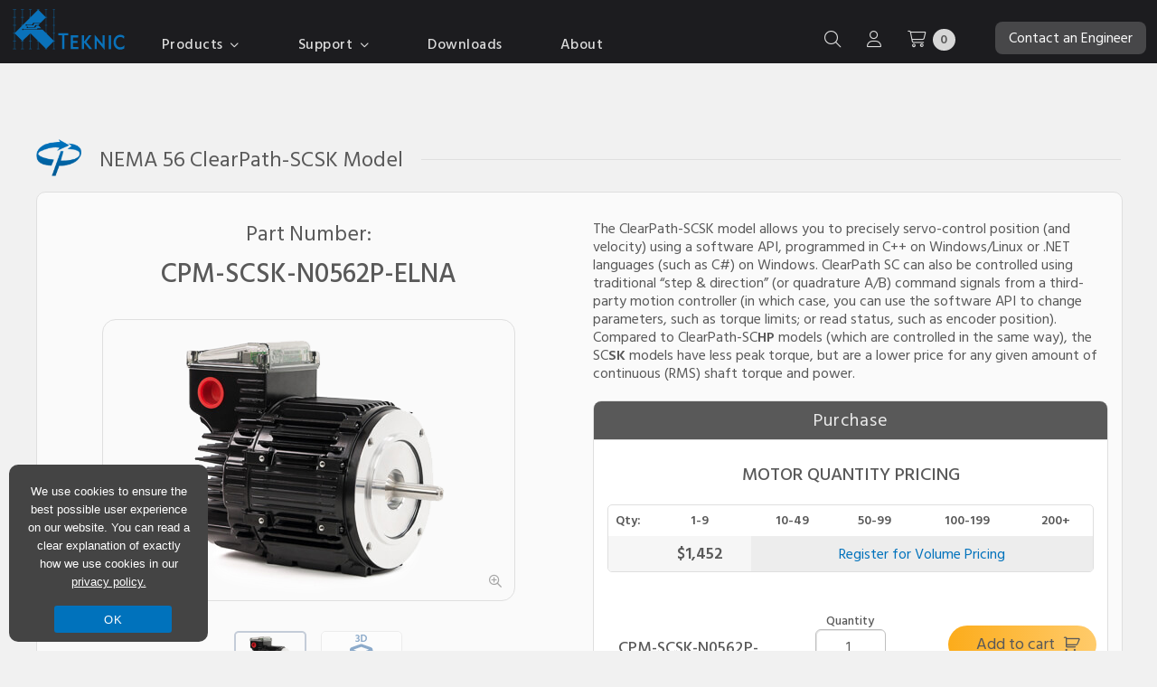

--- FILE ---
content_type: text/html; charset=UTF-8
request_url: https://teknic.com/model-info/CPM-SCSK-N0562P-ELNA/?model_voltage=230VAC3ph
body_size: 50171
content:
<!DOCTYPE html PUBLIC "-//W3C//DTD XHTML 1.0 Strict//EN" "http://www.w3.org/TR/xhtml1/DTD/xhtml1-strict.dtd"><html
xmlns=http://www.w3.org/1999/xhtml lang=en><head
profile=http://gmpg.org/xfn/11><link
rel=stylesheet href=https://teknic.com/wp-content/cache/minify/1bead.default.include.191816.css media=all> <script src=https://teknic.com/wp-content/cache/minify/1bead.default.include.d5cd42.js></script> <meta
http-equiv="Content-Type" content="text/html; charset=UTF-8"><meta
content="width=device-width, initial-scale=1" name="viewport"><meta
name="ahrefs-site-verification" content="2aff791416e05e592692a740cdbf4f8e79715b7555a7bb0f2ef876fe0eef9518"><link
rel=stylesheet href=/wp-content/themes/accelerate/style-mobile.css type=text/css media=all><link
rel=stylesheet media=print href=/wp-content/themes/accelerate/print.css><link
rel=icon type=image/png href=/images/favicon.ico>
<!--[if lte IE 8]><link
rel=stylesheet href=/wp-content/themes/accelerate/ie8.1637006071.css type=text/css media=screen>
<![endif]--><link
rel=pingback href=https://teknic.com/xmlrpc.php><link
rel=canonical href="https://teknic.com/model-info/CPM-SCSK-N0562P-ELNA/?model_voltage=230VAC3ph"><link
href="https://fonts.googleapis.com/css?family=Exo+2:300,400,500,600,700,800" rel=preload as=style onload="this.rel='stylesheet'"><link
href="https://fonts.googleapis.com/css2?family=Hind+Siliguri:wght@300;400;500;600;700&display=swap" rel=preload as=style onload="this.rel='stylesheet'"><link
href=https://use.typekit.net/ykx3jzi.css rel=preload as=style onload="this.rel='stylesheet'"><link
href=/js/fancyboxfive/fancybox.css media=screen rel=preload as=style onload="this.rel='stylesheet'"><title>CPM-SCSK-N0562P-ELNA | torque = 2295 oz-in, speed = 1050 rpm</title><meta
name="description" content="ClearPath® integrates brushless servo motor &amp; encoder w/servo drive &amp; controller. Buy online. Ships in 3 days. Starts @ $249. 3yr warranty. 90-day returns."><meta
name="robots" content="index, follow, max-snippet:-1, max-image-preview:large, max-video-preview:-1"><meta
property="og:locale" content="en_US"><meta
property="og:type" content="article"><meta
property="og:title" content="Model Information | Teknic, Inc."><meta
property="og:description" content="ClearPath® integrates brushless servo motor &amp; encoder w/servo drive &amp; controller. Buy online. Ships in 3 days. Starts @ $249. 3yr warranty. 90-day returns."><meta
property="og:url" content="https://teknic.com/model-info/"><meta
property="og:site_name" content="Teknic, Inc."><meta
property="article:modified_time" content="2019-12-03T18:23:52+00:00"><meta
name="twitter:label1" content="Written by"><meta
name="twitter:data1" content="Dave Smith"> <script type=application/ld+json class=yoast-schema-graph>{"@context":"https://schema.org","@graph":[{"@type":"Organization","@id":"https://teknic.com/#organization","name":"Teknic, Inc.","url":"https://teknic.com/","sameAs":[],"logo":{"@type":"ImageObject","@id":"https://teknic.com/#logo","inLanguage":"en-US","url":"https://teknic.com/wp-content/uploads/2020/10/logo_blue_160.png","width":160,"height":72,"caption":"Teknic, Inc."},"image":{"@id":"https://teknic.com/#logo"}},{"@type":"WebSite","@id":"https://teknic.com/#website","url":"https://teknic.com/","name":"Teknic, Inc.","description":"","publisher":{"@id":"https://teknic.com/#organization"},"potentialAction":[{"@type":"SearchAction","target":"https://teknic.com/?s={search_term_string}","query-input":"required name=search_term_string"}],"inLanguage":"en-US"},{"@type":"WebPage","@id":"https://teknic.com/model-info/#webpage","url":"https://teknic.com/model-info/","name":"Model Information | Teknic, Inc.","isPartOf":{"@id":"https://teknic.com/#website"},"datePublished":"2013-03-05T14:14:17+00:00","dateModified":"2019-12-03T18:23:52+00:00","description":"ClearPath\u00ae integrates brushless servo motor & encoder w/servo drive & controller. Buy online. Ships in 3 days. Starts @ $249. 3yr warranty. 90-day returns.","inLanguage":"en-US","potentialAction":[{"@type":"ReadAction","target":["https://teknic.com/model-info/"]}]}]}</script> <link
rel=dns-prefetch href=//s.w.org><link
rel=alternate type=application/rss+xml title="Teknic, Inc. &raquo; Feed" href=https://teknic.com/feed/ ><link
rel=alternate type=application/rss+xml title="Teknic, Inc. &raquo; Comments Feed" href=https://teknic.com/comments/feed/ > <script type=text/javascript>window._wpemojiSettings={"baseUrl":"https:\/\/s.w.org\/images\/core\/emoji\/12.0.0-1\/72x72\/","ext":".png","svgUrl":"https:\/\/s.w.org\/images\/core\/emoji\/12.0.0-1\/svg\/","svgExt":".svg","source":{"concatemoji":"https:\/\/teknic.com\/wp-includes\/js\/wp-emoji-release.min.js?ver=5.4.6"}};
/*! This file is auto-generated */
!function(e,a,t){var n,r,o,i=a.createElement("canvas"),p=i.getContext&&i.getContext("2d");function s(e,t){var a=String.fromCharCode;p.clearRect(0,0,i.width,i.height),p.fillText(a.apply(this,e),0,0);e=i.toDataURL();return p.clearRect(0,0,i.width,i.height),p.fillText(a.apply(this,t),0,0),e===i.toDataURL()}function c(e){var t=a.createElement("script");t.src=e,t.defer=t.type="text/javascript",a.getElementsByTagName("head")[0].appendChild(t)}for(o=Array("flag","emoji"),t.supports={everything:!0,everythingExceptFlag:!0},r=0;r<o.length;r++)t.supports[o[r]]=function(e){if(!p||!p.fillText)return!1;switch(p.textBaseline="top",p.font="600 32px Arial",e){case"flag":return s([127987,65039,8205,9895,65039],[127987,65039,8203,9895,65039])?!1:!s([55356,56826,55356,56819],[55356,56826,8203,55356,56819])&&!s([55356,57332,56128,56423,56128,56418,56128,56421,56128,56430,56128,56423,56128,56447],[55356,57332,8203,56128,56423,8203,56128,56418,8203,56128,56421,8203,56128,56430,8203,56128,56423,8203,56128,56447]);case"emoji":return!s([55357,56424,55356,57342,8205,55358,56605,8205,55357,56424,55356,57340],[55357,56424,55356,57342,8203,55358,56605,8203,55357,56424,55356,57340])}return!1}(o[r]),t.supports.everything=t.supports.everything&&t.supports[o[r]],"flag"!==o[r]&&(t.supports.everythingExceptFlag=t.supports.everythingExceptFlag&&t.supports[o[r]]);t.supports.everythingExceptFlag=t.supports.everythingExceptFlag&&!t.supports.flag,t.DOMReady=!1,t.readyCallback=function(){t.DOMReady=!0},t.supports.everything||(n=function(){t.readyCallback()},a.addEventListener?(a.addEventListener("DOMContentLoaded",n,!1),e.addEventListener("load",n,!1)):(e.attachEvent("onload",n),a.attachEvent("onreadystatechange",function(){"complete"===a.readyState&&t.readyCallback()})),(n=t.source||{}).concatemoji?c(n.concatemoji):n.wpemoji&&n.twemoji&&(c(n.twemoji),c(n.wpemoji)))}(window,document,window._wpemojiSettings);</script> <style type=text/css>img.wp-smiley,img.emoji{display:inline !important;border:none !important;box-shadow:none !important;height:1em !important;width:1em !important;margin:0
.07em !important;vertical-align:-0.1em !important;background:none !important;padding:0
!important}</style><link
rel=stylesheet id=wp-block-library-css  href='https://teknic.com/wp-includes/css/dist/block-library/style.min.css?ver=5.4.6' type=text/css media=all><link
rel=stylesheet id=wc-block-vendors-style-css  href='https://teknic.com/wp-content/plugins/woocommerce/packages/woocommerce-blocks/build/vendors-style.css?ver=3.8.1' type=text/css media=all><link
rel=stylesheet id=wc-block-style-css  href='https://teknic.com/wp-content/plugins/woocommerce/packages/woocommerce-blocks/build/style.css?ver=3.8.1' type=text/css media=all><link
rel=stylesheet id=cookie-notice-front-css  href='https://teknic.com/wp-content/plugins/cookie-notice/css/front.min.css?ver=5.4.6' type=text/css media=all><link
rel=stylesheet id=maintenance-mode-for-woocommerce-css  href='https://teknic.com/wp-content/plugins/maintenance-mode-for-woocommerce/public/css/nf-maintenance-public.css?ver=1.0.10' type=text/css media=all><link
rel=stylesheet id=woocommerce-layout-css  href='https://teknic.com/wp-content/plugins/woocommerce/assets/css/woocommerce-layout.css?ver=4.8.2' type=text/css media=all><link
rel=stylesheet id=woocommerce-smallscreen-css  href='https://teknic.com/wp-content/plugins/woocommerce/assets/css/woocommerce-smallscreen.css?ver=4.8.2' type=text/css media='only screen and (max-width: 768px)'><link
rel=stylesheet id=woocommerce-general-css  href='https://teknic.com/wp-content/plugins/woocommerce/assets/css/woocommerce.css?ver=4.8.2' type=text/css media=all><style id=woocommerce-inline-inline-css type=text/css>.woocommerce form .form-row
.required{visibility:visible}</style><link
rel=stylesheet id=wc-form-builder-css  href='https://teknic.com/wp-content/plugins/woocommerce-warranty/assets/css/form-builder.css?ver=5.4.6' type=text/css media=all><link
rel=stylesheet id=wc_warranty-css  href='https://teknic.com/wp-content/plugins/woocommerce-warranty/assets/css/front.css?ver=1.9.16' type=text/css media=all><link
rel=stylesheet id=wcss-css  href='https://teknic.com/wp-content/plugins/woocommerce-cart-share-and-save/assets/css/wcss.css?ver=3.3.1' type=text/css media=all><style id=wcss-inline-css type=text/css>/*<![CDATA[*/.wcss-popup{--popup-close-button-bg-color:#fff;--popup-close-button-icon-color:#595959}.wcss-popup--bg-color{background-color:#fff}.wcss-popup--text-color{color: }.wcss-btn{background-color:#0072bc !important;color:#fff !important}/*]]>*/</style> <script type=text/javascript>var cnArgs={"ajaxUrl":"https:\/\/teknic.com\/wp-admin\/admin-ajax.php","nonce":"470fa871bf","hideEffect":"fade","position":"bottom","onScroll":"0","onScrollOffset":"100","onClick":"0","cookieName":"cookie_notice_accepted","cookieTime":"2147483647","cookieTimeRejected":"2592000","cookiePath":"\/","cookieDomain":"","redirection":"0","cache":"1","refuse":"0","revokeCookies":"0","revokeCookiesOpt":"automatic","secure":"1","coronabarActive":"0"};</script> <script type=text/javascript src='https://teknic.com/wp-content/plugins/cookie-notice/js/front.min.js?ver=1.3.2'></script> <script type=text/javascript>var _zxcvbnSettings={"src":"https:\/\/teknic.com\/wp-includes\/js\/zxcvbn.min.js"};</script> <script type=text/javascript src='https://teknic.com/wp-includes/js/zxcvbn-async.min.js?ver=1.0'></script> <script type=text/javascript src='https://teknic.com/wp-content/themes/accelerate/js/jquery.validate.js?ver=5.4.6'></script> <script type=text/javascript src='https://teknic.com/js/flot/jquery.flot.js?ver=5.4.6'></script> <script type=text/javascript src='https://teknic.com/js/flot/curved-lines/curvedLines.js?ver=5.4.6'></script> <script type=text/javascript src='https://teknic.com/js/flot/jquery.flot.resize.js?ver=5.4.6'></script> <link
rel=https://api.w.org/ href=https://teknic.com/wp-json/ ><link
rel=EditURI type=application/rsd+xml title=RSD href=https://teknic.com/xmlrpc.php?rsd><link
rel=wlwmanifest type=application/wlwmanifest+xml href=https://teknic.com/wp-includes/wlwmanifest.xml><meta
name="generator" content="WordPress 5.4.6"><meta
name="generator" content="WooCommerce 4.8.2"><link
rel=shortlink href='https://teknic.com/?p=495'><link
rel=alternate type=application/json+oembed href="https://teknic.com/wp-json/oembed/1.0/embed?url=https%3A%2F%2Fteknic.com%2Fmodel-info%2F"><link
rel=alternate type=text/xml+oembed href="https://teknic.com/wp-json/oembed/1.0/embed?url=https%3A%2F%2Fteknic.com%2Fmodel-info%2F&#038;format=xml"> <script>document.documentElement.className=document.documentElement.className.replace('no-js','js');</script> <style>.no-js
img.lazyload{display:none}figure.wp-block-image
img.lazyloading{min-width:150px}.lazyload,.lazyloading{opacity:0}.lazyloaded{opacity:1;transition:opacity 100ms;transition-delay:0ms}</style><noscript><style>.woocommerce-product-gallery{opacity:1 !important}</style></noscript><link
rel=icon href=https://teknic.com/wp-content/uploads/cropped-favicon-512-32x32.png sizes=32x32><link
rel=icon href=https://teknic.com/wp-content/uploads/cropped-favicon-512-192x192.png sizes=192x192><link
rel=apple-touch-icon href=https://teknic.com/wp-content/uploads/cropped-favicon-512-180x180.png><meta
name="msapplication-TileImage" content="https://teknic.com/wp-content/uploads/cropped-favicon-512-270x270.png">
 <script>(function(w,d,s,l,i){w[l]=w[l]||[];w[l].push({'gtm.start':new Date().getTime(),event:'gtm.js'});var f=d.getElementsByTagName(s)[0],j=d.createElement(s),dl=l!='dataLayer'?'&l='+l:'';j.async=true;j.src='https://www.googletagmanager.com/gtm.js?id='+i+dl;f.parentNode.insertBefore(j,f);})(window,document,'script','dataLayer','GTM-PXD6ZT');</script>  <script src=https://kit.fontawesome.com/0f15cc27e0.js crossorigin=anonymous></script> <style>.addsWg-widget-container-class{top:40px}</style></head><body
class="page-template-default page page-id-495 theme-accelerate cookies-not-set woocommerce-no-js">
<noscript><iframe
height=0 width=0 style=display:none;visibility:hidden data-src="https://www.googletagmanager.com/ns.html?id=GTM-PXD6ZT" class=lazyload src="[data-uri]"></iframe></noscript><div
id=header><div
id=header-noise-layer><div
id=header-top><div
class=wrapper><div
class=col-1-header style=padding:0;><div
id=logo style=position:relative;top:3px;>
<a
title="Return to Homepage" href=/ style=display:block;>
<img
id=header_logo style=width:134px;height:61px; class=no-lazy-load src=/images/teknic-logo-home.svg alt="Return to Homepage" width=134 height=61>
</a></div></div><div
class=col-6 style=height:40px;><div
id=navsprite class=navsprite style="bottom: 0px;padding-left:40px;"><ul><li
id=header-item-products class=main-header-item style=padding-bottom:20px;>
<a
id=products-link-header style="cursor: default;">Products <i
class="fa-regular fa-angle-down" style=margin-left:3px;></i></a><ul
id=products-section><li
id=products-section-li><div
id=products-header class=products-header><div
class=header-products-main-menu style=float:left;>
<a
id=clearpath-hover class="header-section-links active-section" data-section=clearpath_section href=/products/clearpath-brushless-dc-servo-motors/ >
<span
class=product-bold>ClearPath</span> <span
class=header-link-sub>All-In-One Servo Motors</span>
</a>
<a
id=clearcore-hover class=header-section-links data-section=clearcore_section href=/products/io-motion-controller/ >
<span
class=product-bold>ClearCore</span> <span
class=header-link-sub>I/O &amp; Motion Controller</span>
</a>
<a
id=clearlink-hover class=header-section-links data-section=clearlink_section href=/products/ethernet-ip-io-motion-controller/ >
<span
class=product-bold>ClearLink</span> <span
class=header-link-sub>EtherNet/IP Motion &amp; I/O Controller</span>
</a>
<a
id=ipc-hover class=header-section-links data-section=ipc_section href=/products/servo-motor-dc-power-supply/ >
<span
class=product-bold>IPC</span> <span
class=header-link-sub>DC Power Supplies</span>
</a>
<a
id=hudson-hover class=header-section-links data-section=hudson_section href=/products/brushless-servo-motors/ >
<span
class=product-bold>Hudson</span> <span
class=header-link-sub>BLDC Servo Motors</span>
</a>
<a
id=meridian-hover class=header-section-links data-section=meridian_section href=/products/meridian-servo-motion-controllers/ >
<span
class=product-bold>Meridian</span> <span
class=header-link-sub>Integrated Controllers</span>
</a>
<a
id=eclipse-hover class=header-section-links data-section=eclipse_section href=/products/eclipse-servo-motor-drives/ >
<span
class=product-bold>Eclipse</span> <span
class=header-link-sub>Digital Servo Drives</span>
</a>
<a
id=brakes-hover class=header-section-links data-section=power-off-brakes_section href=/products/spring-applied-power-off-brakes/ >
<span
class=product-bold>Motor Brakes</span>
</a>
<a
id=gearboxes-hover class=header-section-links data-section=gearboxes_section href=/products/planetary-gearboxes/ >
<span
class=product-bold>Planetary Gearboxes</span>
</a>
<a
id=legacy-hover class=header-section-links data-section=legacy_section href=/products/legacy-products/legacy-products-specs/ >
<span
class=product-bold>Legacy Products</span>
</a></div><div
class=all-products-sections><div
id=clearpath_section class=header-product-section><div
id=cpm-overview-header><div
id=cpm-overview-section class="cpm-header-sections header-sections-active"><div
class=header_product-title style="margin-bottom: 10px;">ClearPath All-in-One Servo Motors</div><div
class=header_product-logo>
<img
class=header-logo src=/images/cpm-logo-lp.png alt="clearpath logo" width=83 height=68></div><div
class="col-6 header-left-side"><div
style="margin-bottom: 10px;">ClearPath integrates all servo components into one compact package:</div><ul
class=header-list style="width: 300px; margin-top:20px;"><li
class=header-list-item>
<span
class=fa-li><i
class="fa-regular fa-check-circle"></i></span>Motion controller</li><li
class=header-list-item>
<span
class=fa-li><i
class="fa-regular fa-check-circle"></i></span>Brushless, permanent magnet motor</li><li
class=header-list-item>
<span
class=fa-li><i
class="fa-regular fa-check-circle"></i></span>High-resolution encoder</li><li
class=header-list-item>
<span
class=fa-li><i
class="fa-regular fa-check-circle"></i></span>Digital servo drive electronics</li><li
class=header-list-item>
<span
class=fa-li><i
class="fa-regular fa-check-circle"></i></span>3-year warranty</li></ul></div><div
class="col-6 header-right-side">
<a
style="padding: 0;text-align:center;" href=/products/clearpath-brushless-dc-servo-motors/ >
<picture
class=homepage-new-image>
<source
srcset=/images/header-products-clearpath.webp type=image/webp width=350 height=244>
<source
srcset=/images/header-products-clearpath.jpg type=image/jpeg width=350 height=244>
<img
class=header-product-image src=/images/header-products-clearpath.jpg alt="ClearPath integrated servo motors showing a range of NEMA 23 NEMA 34 and NEMA 56 sizes" width=350 height=244>
</picture>
</a></div><div
class=clear></div></div><div
id=cpm-series-section class=cpm-header-sections><div
class=header_product-title style="margin-bottom: 10px;">Choose a Motor Control Series</div><div
class=header-series-grid style="grid-template-columns: auto auto auto;"><div
class=header-card-series>
<a
href=/products/clearpath-brushless-dc-servo-motors/clearpath-mc/ ><div
class="series-card series-card-mc"><div
class=noiseLayer><div
class="series-card-letters left"><span
class=card-gradient-text>MC</span></div><div
class="series-card-img-container right center">
<img
class=no-lazy-load src=/images/mc-card-digital-io.png alt="digital i/o illustration" width=200 height=75></div><div
class=clear></div><div
class=series-card-control>Digital I/O</div></div></div>
</a></div><div
class=header-card-series>
<a
href=/products/clearpath-brushless-dc-servo-motors/clearpath-sd-stepper-replacement/ ><div
class="series-card series-card-sd"><div
class=noiseLayer><div
class="series-card-letters left"><span
class=card-gradient-text>SD</span></div><div
class="series-card-img-container right center">
<img
class=no-lazy-load src=/images/sd-card-step-dir.png alt="step and direction signals illustration" width=200 height=75></div><div
class=clear></div><div
class=series-card-control style=position:relative;top:3px;>Step & Direction</div></div></div>
</a></div><div
class=header-card-series>
<a
href=/products/clearpath-brushless-dc-servo-motors/clearpath-sc/ ><div
class="series-card series-card-sc"><div
class=noiseLayer><div
class="series-card-letters left"><span
class=card-gradient-text>SC</span></div><div
class="series-card-img-container right center">
<img
class=no-lazy-load src="/images/sc
-card-software-api.png" alt="software API illustration" width=200 height=75></div><div
class=clear></div><div
class=series-card-control>Software API</div></div></div>
</a></div><div
class=header-card-series>
<a
href=/products/clearpath-brushless-dc-servo-motors/ethercat-servo/ ><div
class="series-card series-card-ec"><div
class=noiseLayer><div
class="series-card-letters left"><span
class=card-gradient-text>EC</span></div><div
class="series-card-img-container right center" style=position:relative;top:15px;>
<img
class=no-lazy-load src=/images/ethercat-logo.png alt="EtherCAT logo" width=200 height=75></div><div
class=clear></div><div
class=series-card-control style=position:relative;>EtherCAT</div></div></div>
</a></div><div
class=header-card-series>
<a
href=/products/clearpath-brushless-dc-servo-motors/ethernet-ip-servo/ ><div
class="series-card series-card-ip"><div
class=noiseLayer><div
class="series-card-letters left"><span
class=card-gradient-text>IP</span></div><div
class="series-card-img-container right center" style=position:relative;top:22px;right:10px;>
<img
class=no-lazy-load src=/images/ethernet-ip.svg alt="EtherNet/IP logo" width=200 height=75></div><div
class=clear></div><div
class=series-card-control style=position:relative;>EtherNet/IP</div></div></div>
</a></div><div
class=header-card-series>
<a
href=/products/clearpath-brushless-dc-servo-motors#cpmSeriesSection><div
class="series-card series-card-select" style=position:relative;overflow:hidden;><div
class=noiseLayer><div
class="series-card-control left" style="font-size:20px;padding:18px 0;">
Compare All<br>Control Series</div><div
class=right>
<i
class="fa-regular fa-arrow-right" style=font-size:22px;position:relative;top:32px;right:12px;></i></div><div
class=clear></div></div></div>
</a></div></div></div><div
id=cpm-selection-section class=cpm-header-sections><div
class=header_product-title style="margin-bottom: 10px;">ClearPath Motor Selection Guide</div><div
class="col-5 header-left-side"><div
style="margin-bottom: 10px;margin-top:10px;">If you need help selecting the right ClearPath motor, use this guide to narrow your options in 3 easy steps.</div><ul
class=header-list style="width: 300px; margin-top:20px;"><li
class=header-list-item>
<span
class=fa-li><i
class="fa-regular fa-check-circle"></i></span>Choose your series, model, and power range</li><li
class=header-list-item>
<span
class=fa-li><i
class="fa-regular fa-check-circle"></i></span>Get a list of relevant specs and pricing</li><li
class=header-list-item>
<span
class=fa-li><i
class="fa-regular fa-check-circle"></i></span>Compare ClearPath models side-by-side</li></ul></div><div
class="col-7 header-right-side">
<a
href=/products/clearpath-brushless-dc-servo-motors/clearpath-motor-selection-guide/ ><div
class=header-img-container>
<img
class="header-scale-img no-lazy-load" src=/images/selection-guide-screenshot.jpg alt="motor selectio guide screenshot" width=500 height=284></div>
</a></div><div
class=clear></div></div><div
id=cpm-guide-section class=cpm-header-sections><div
class=header_product-title style="margin-bottom: 10px;">ClearPath Accessories Guide</div><div
class="col-5 header-left-side"><div
style="margin-bottom: 10px;margin-top:10px;">For help with selecting accessories for your specific ClearPath system, use this walkthrough.</div><ul
class=header-list style="width: 300px; margin-top:20px;"><li
class=header-list-item>
<span
class=fa-li><i
class="fa-regular fa-check-circle"></i></span>Step-by-step guide to select recommended and optional accessories</li><li
class=header-list-item>
<span
class=fa-li><i
class="fa-regular fa-check-circle"></i></span>Comprehensive overview video for each accessory</li><li
class=header-list-item>
<span
class=fa-li><i
class="fa-regular fa-check-circle"></i></span>Use the interactive accessories schematics to easily purchase the parts you need</li></ul></div><div
class="col-7 header-right-side">
<a
href=/clearpath-accessories-guide/ ><div
class=header-img-container>
<img
class="header-scale-img no-lazy-load" src=/images/access-guide-screenshot.jpg alt="accessories guide screenshot" width=500 height=284></div>
</a></div><div
class=clear></div></div><div
id=cpm-specs-section class=cpm-header-sections><div
class=header_product-title style="margin-bottom: 10px;">ClearPath Motor Specs &amp; Pricing</div><div
class="col-5 header-left-side"><div
style="margin-bottom: 10px;margin-top:10px;">For engineers that already know their ClearPath series and exact requirements:</div><ul
class=header-list style="width: 300px; margin-top:20px;"><li
class=header-list-item>
<span
class=fa-li><i
class="fa-regular fa-check-circle"></i></span>See specs and pricing for 1000+ part numbers</li><li
class=header-list-item>
<span
class=fa-li><i
class="fa-regular fa-check-circle"></i></span>Filter by torque, speed, power, voltage, frame size, length, and more</li><li
class=header-list-item>
<span
class=fa-li><i
class="fa-regular fa-check-circle"></i></span>Overlay torque vs. speed curves and compare specs and pricing</li></ul></div><div
class="col-7 header-right-side">
<a
href=/products/clearpath-brushless-dc-servo-motors/all-clearpath-models/ ><div
class=header-img-container>
<img
class="header-scale-img no-lazy-load" src=/images/motor-specs-screenshot.jpg alt="motor specs screenshot" width=500 height=284></div>
</a></div><div
class=clear></div></div><div
id=cpm-pn-section class=cpm-header-sections><div
class=header_product-title style="margin-bottom: 10px;">ClearPath Part Number Index/Search</div><div
class="col-5 header-left-side"><div
style="margin-bottom: 10px;margin-top:10px;">If you already know your part number(s), use the index to quickly find:</div><ul
class=header-list style="width: 300px; margin-top:20px;"><li
class=header-list-item>
<span
class=fa-li><i
class="fa-regular fa-check-circle"></i></span>Pricing and ordering of ClearPath motors or accessories</li><li
class=header-list-item>
<span
class=fa-li><i
class="fa-regular fa-check-circle"></i></span>Specifications (including torque vs. speed curves)</li><li
class=header-list-item>
<span
class=fa-li><i
class="fa-regular fa-check-circle"></i></span>Drawings, manuals, or setup software</li></ul></div><div
class="col-7 header-right-side">
<a
href=/part-number-index/ ><div
class=header-img-container>
<img
class="header-scale-img no-lazy-load" src=/images/part-index-screenshot.jpg alt="motor index screenshot" width=500 height=284></div>
</a></div><div
class=clear></div></div><div
class=header-btn-grid><div
class=grid-btn>
<a
class="cpm-section-btn button section-btn-active" href=/products/clearpath-brushless-dc-servo-motors/ data-cpm-equiv=cpm-overview-section>Overview</a></div><div
class=grid-btn>
<a
class="cpm-section-btn button" href=/products/clearpath-brushless-dc-servo-motors/clearpath-motor-selection-guide/ data-cpm-equiv=cpm-selection-section>Motor Selection Guide</a></div><div
class=grid-btn>
<a
class="cpm-section-btn button" href=/clearpath-accessories-guide/ data-cpm-equiv=cpm-guide-section>Accessories Guide</a></div><div
class=grid-btn>
<a
class="cpm-section-btn button" href=/products/clearpath-brushless-dc-servo-motors#cpmSeriesSection data-cpm-equiv=cpm-series-section>Choose Motor Series</a></div><div
class=grid-btn>
<a
class="cpm-section-btn button" href=/products/clearpath-brushless-dc-servo-motors/all-clearpath-models/ data-cpm-equiv=cpm-specs-section>Motor Specs</a></div><div
class=grid-btn>
<a
class="cpm-section-btn button" href=/part-number-index/ data-cpm-equiv=cpm-pn-section>Find a Part Number</a></div></div></div><div
id=ethernet-section-header style=display:none;><div
class=header_product-title style="color: #0072bc; font-size: 18px; padding:5px;text-align:center;font-weight:600;margin-top:40px;">Control ClearPath servos with your EtherNet/IP PLC<br>using a ClearLink controller</div><table><tr><td
style="text-align:center;color: #595959;width:370px;padding: 0 17px;"><div
class=cpm-ether-sections style=position:relative;>
<a
class=cpm-ether-hover style="padding:0;font-size:14px; color: #595959 !important;" href=/products/clearpath-brushless-dc-servo-motors/ ><div
style="border: 1px solid #bfbfbf; border-radius: 15px;padding:10px;">
<img
alt="ClearPath logo" data-src=/images/cp_logo_242.png class=lazyload src="[data-uri]"><noscript><img
src=/images/cp_logo_242.png alt="ClearPath logo"></noscript><div
style="text-transform:uppercase; font-weight: 600;">Integrated Servo Motors</div>
<img
alt="ClearPath motor sizes" data-src=/images/cp_motors_292.png class=lazyload src="[data-uri]"><noscript><img
src=/images/cp_motors_292.png alt="ClearPath motor sizes"></noscript><div>ClearPath includes a brushless, permanent magnet motor, high-resolution encoder, drive, and motion controller in one package (plus a 3-year warranty).</div></div><div
class=cpm-ether-overlay></div>
</a></div></td><td
style="font-size: 25px;color:#0072bc; vertical-align:middle; text-align:center;padding: 0;"><i
class="fa fa-plus"></i></td><td
style="text-align:center;color: #595959;width:370px;padding: 0 17px;"><div
class=cpm-ether-sections style=position:relative;>
<a
class=cpm-ether-hover style="padding:0;font-size:14px;color: #595959 !important;" href=/products/ethernet-ip-io-motion-controller/ ><div
style="border: 1px solid #bfbfbf; border-radius: 15px;padding:10px;">
<img
alt="ClearPath logo" data-src=/images/clnk_logo_161.png class=lazyload src="[data-uri]"><noscript><img
src=/images/clnk_logo_161.png alt="ClearPath logo"></noscript><div
style="text-transform:uppercase; font-weight: 600;">Industrial I/O and Motion Controller</div>
<img
alt="ClearPath motor sizes" data-src=/images/clnk_ethernet_292.png class=lazyload src="[data-uri]"><noscript><img
src=/images/clnk_ethernet_292.png alt="ClearPath motor sizes"></noscript><div>ClearLink is an EtherNet/IP Industrial I/O and Motion Controller, which can control 4 axes of stepper/servo motion and 13 points of analog/digital I/O.</div></div><div
class=cpm-ether-overlay></div>
</a></div></td></tr></table></div><div
class=clear></div></div><div
id=hudson_section class=header-product-section style=display:none;><div
class=header_product-title>Hudson BLDC Servo Motors</div><div
class=header_product-logo>
<img
class=header-logo src=/images/hudson-new-header.svg alt="hudson logo" width=125 height=81></div><div
class="header-left-side col-6"><div
style="margin-bottom: 10px;">Teknic's Hudson servo motors are designed to excel in the most demanding OEM applications.</div><ul
class=header-list style="width: auto;"><li
class=header-list-item>
<span
class=fa-li><i
class="fa-regular fa-check-circle"></i></span>Reduce motor footprint and maximize power output with optimized magnet shape, motor skew, and rotor geometry</li><li
class=header-list-item>
<span
class=fa-li><i
class="fa-regular fa-check-circle"></i></span>Improve machine reliability with a brushless servo motor designed with oversized bearings and class H windings</li><li
class=header-list-item>
<span
class=fa-li><i
class="fa-regular fa-check-circle"></i></span>Increase machine performance with Hudson's high torque density and fast electrical time constant</li><li
class=header-list-item>
<span
class=fa-li><i
class="fa-regular fa-check-circle"></i></span>Buy online, starting at $214</li><li
class=header-list-item>
<span
class=fa-li><i
class="fa-regular fa-check-circle"></i></span>3-year warranty</li></ul></div><div
class="header-right-side col-6">
<a
style="padding: 0;" href=/products/brushless-servo-motors/ >
<picture
class=homepage-new-image>
<source
srcset=/images/header-products-hudson.webp type=image/webp width=400 height=300>
<source
srcset=/images/header-products-hudson.jpg type=image/jpeg width=400 height=300>
<img
class=header-product-image src=/images/header-products-hudson.jpg alt="Hudson BLDS servo motors" width=400 height=300>
</picture>
</a></div><div
class=clear></div><div
class="col-6 center">
<a
class=button style="width: 150px; font-weight: 400; padding: 10px; margin: 0 auto;font-size: 16px;top:unset;bottom:15px;" href=/products/brushless-servo-motors/ >Product Overview</a></div><div
class="col-6 center">
<a
class=button style="width: 150px;font-weight: 400; padding: 10px; margin: 0 auto; font-size: 16px;top:unset;bottom:15px;" href=/products/brushless-servo-motors/hudson-motors-ready-ship/ >Specs and Pricing</a></div><div
class=clear></div></div><div
id=meridian_section class=header-product-section style=display:none;><div
class=header_product-title>Meridian Integrated Controllers</div><div
class=header_product-logo>
<img
class=header-logo src=/images/meridian-new-header.svg alt="meridian logo" width=120 height=70></div><div
class="header-left-side col-6"><div
style="margin-bottom: 10px;">Meridian is an integrated motion controller and digital servo drive that is capable of controlling servos, linear motors, and steppers.</div><ul
class=header-list style="width: auto;"><li
class=header-list-item>
<span
class=fa-li><i
class="fa-regular fa-check-circle"></i></span>Reduce machine vibration and increase throughput with g-Stop<span
style="font-family: 'Arial';">&trade;</span> anti-resonance</li><li
class=header-list-item>
<span
class=fa-li><i
class="fa-regular fa-check-circle"></i></span>Use the Accelerated Prototyping System<span
style="font-family: 'Arial';">&trade;</span> to diagnose performance issues and reduce development time</li><li
class=header-list-item>
<span
class=fa-li><i
class="fa-regular fa-check-circle"></i></span>Improve stepper motor smoothness and increase power output with vector sinewave commutation</li><li
class=header-list-item>
<span
class=fa-li><i
class="fa-regular fa-check-circle"></i></span>Get up and running quickly with the sFoundation source code library</li><li
class=header-list-item>
<span
class=fa-li><i
class="fa-regular fa-check-circle"></i></span>3-year warranty</li></ul></div><div
class="header-right-side col-6">
<a
style="padding: 0;" href=/products/meridian-servo-motion-controllers/ ><picture
class=homepage-new-image>
<source
srcset=/images/header-products-meridian.webp type=image/webp width=400 height=300>
<source
srcset=/images/header-products-meridian.jpg type=image/jpeg width=400 height=300>
<img
class=header-product-image src=/images/header-products-meridian.jpg alt="Meridian integrated controllers" width=400 height=300>
</picture>
</a>
<a
class=button style="width: 150px; font-weight: 400; padding: 10px; margin: 0 auto; position: relative; top: -20px; left: 15px; font-size: 16px;" href=/products/meridian-servo-motion-controllers/ >Product Overview</a></div><div
class=clear></div></div><div
id=eclipse_section class=header-product-section style=display:none;><div
class=header_product-title>Eclipse Digital Servo Drives</div><div
class=header_product-logo>
<img
class=header-logo src=/images/eclipse-new-header.svg alt="eclipse logo" width=120 height=119></div><div
class="header-left-side col-6"><div
style="margin-bottom: 10px;">Eclipse is a state-of-the-art digital brushless servo drive capable of controlling brushed and brushless servo motors.</div><ul
class=header-list style="width: auto;"><li
class=header-list-item>
<span
class=fa-li><i
class="fa-regular fa-check-circle"></i></span>RAS motion smoothing algorithm reduces move and settling time, noise, and mechanical wear</li><li
class=header-list-item>
<span
class=fa-li><i
class="fa-regular fa-check-circle"></i></span>Teknic's proprietary servo algorithms eliminate overshoot and improve machine performance</li><li
class=header-list-item>
<span
class=fa-li><i
class="fa-regular fa-check-circle"></i></span>Quickset digital oscilloscope and move generator reduce development time</li><li
class=header-list-item>
<span
class=fa-li><i
class="fa-regular fa-check-circle"></i></span>3-year warranty</li></ul></div><div
class="header-right-side col-6">
<a
style="padding: 0;margin-top:40px;" href=/products/eclipse-servo-motor-drives/ >
<picture
class=homepage-new-image>
<source
srcset=/images/header-products-eclipse.webp type=image/webp width=400 height=300>
<source
srcset=/images/header-products-eclipse.jpg type=image/jpeg width=400 height=300>
<img
class=header-product-image src=/images/header-products-eclipse.jpg alt="Eclipse digital servo drives" width=400 height=300>
</picture>
</a>
<a
class=button style="width: 150px; font-weight: 400; padding: 10px; margin: 0 auto; position: relative; top: -20px; left: 5px; font-size: 16px;" href=/products/eclipse-servo-motor-drives/ >Product Overview</a></div><div
class=clear></div></div><div
id=power-off-brakes_section class=header-product-section style=display:none;><div
class=header_product-title>Motor Brakes</div><div
class="header-left-side col-6"><div
style="margin-bottom: 10px;">Spring applied power-off (or fail-safe) brakes are used in applications that require the axis to stay in position, even if the machine loses power or is turned off. Brakes are a great option for vertical applications or when additional safety measures are required.</div><ul
class=header-list style="width: auto;"><li
class=header-list-item>
<span
class=fa-li><i
class="fa-regular fa-check-circle"></i></span>Front mount compatible with any NEMA 23 or NEMA 34 motor frames</li><li
class=header-list-item>
<span
class=fa-li><i
class="fa-regular fa-check-circle"></i></span>24 VDC input for easy actuation</li><li
class=header-list-item>
<span
class=fa-li><i
class="fa-regular fa-check-circle"></i></span>NEMA 23 brakes start at $245</li><li
class=header-list-item>
<span
class=fa-li><i
class="fa-regular fa-check-circle"></i></span>NEMA 34 brakes start at $327</li><li
class=header-list-item>
<span
class=fa-li><i
class="fa-regular fa-check-circle"></i></span>Buy Online; 90-day satisfaction guarantee</li><li
class=header-list-item>
<span
class=fa-li><i
class="fa-regular fa-check-circle"></i></span>3-year warranty</li></ul></div><div
class="header-right-side col-6">
<a
style="padding: 0;" href=/products/spring-applied-power-off-brakes/ >
<picture
class=homepage-new-image>
<source
srcset=/images/brakes-header.webp type=image/webp width=350 height=289>
<source
srcset=/images/brakes-header.jpg type=image/jpeg width=350 height=289>
<img
class=header-product-image src=/images/brakes-header.jpg alt="Motor brakes" width=350 height=289>
</picture>
</a>
<a
class=button style="width: 150px; font-weight: 400; padding: 10px; margin: 0 auto; position: relative; top: -20px; left: 5px; font-size: 16px;" href=/products/spring-applied-power-off-brakes/ >Product Overview</a></div><div
class=clear></div></div><div
id=gearboxes_section class=header-product-section style=display:none;><div
class=header_product-title>Planetary Gearboxes</div><div
class="header-left-side col-6"><div
style="margin-bottom: 10px;">Teknic's planetary gearboxes are an effective solution to dramatically increase the torque output of a motor, among other key benefits.</div><ul
class=header-list style="width: auto;"><li
class=header-list-item>
<span
class=fa-li><i
class="fa-regular fa-check-circle"></i></span>Compatible with any NEMA 17, 23, 34, 56 or 143 motor</li><li
class=header-list-item>
<span
class=fa-li><i
class="fa-regular fa-check-circle"></i></span>Increase motor load handling</li><li
class=header-list-item>
<span
class=fa-li><i
class="fa-regular fa-check-circle"></i></span>Offloads motor bearings, allowing for increased axial/radial loading</li><li
class=header-list-item>
<span
class=fa-li><i
class="fa-regular fa-check-circle"></i></span>Compact design is ideal for space-constrained applications</li><li
class=header-list-item>
<span
class=fa-li><i
class="fa-regular fa-check-circle"></i></span>Buy Online; 90-day satisfaction guarantee</li></ul></div><div
class="header-right-side col-6" style=position:relative;top:21px;>
<a
style="padding: 0;" href=/products/planetary-gearboxes/ >
<img
class=header-product-image src=/images/gearbox-header.jpg alt="planetary gearboxes" width=350 height=289 style=height:auto;>
</a>
<a
class=button style="width: 150px; font-weight: 400; padding: 10px; margin: 0 auto; position: relative; top: 20px; left: 5px; font-size: 16px;" href=/products/planetary-gearboxes/ >Product Overview</a></div><div
class=clear></div></div><div
id=ipc_section class=header-product-section style=display:none;><div
class=header_product-title>IPC DC Power Supplies</div><div
class=header_product-logo>
<img
class=header-logo src=/images/ipc-new-header.svg alt="IPC logo" width=80 height=50></div><div
class="header-left-side col-6"><div
style="margin-bottom: 10px;">The Amazon<span
style="font-family: 'Arial';">&trade;</span> Intelligent Power Center (IPC) is designed and built specifically for motion control applications.</div><ul
class=header-list style="width: auto;"><li
class=header-list-item>
<span
class=fa-li><i
class="fa-regular fa-check-circle"></i></span>High output capacitance and built-in regen control system prevents over-voltage shutdowns and the need for external regeneration control and load resistor</li><li
class=header-list-item>
<span
class=fa-li><i
class="fa-regular fa-check-circle"></i></span>High peak power drastically reduces power supply droop during motor acceleration</li><li
class=header-list-item>
<span
class=fa-li><i
class="fa-regular fa-check-circle"></i></span><strong>Buy online</strong>, starting at $202</li><li
class=header-list-item>
<span
class=fa-li><i
class="fa-regular fa-check-circle"></i></span>Built in the USA; 3-year warranty</li></ul></div><div
class="header-right-side col-6">
<a
style="padding: 0;margin-top:50px;" href=/products/servo-motor-dc-power-supply/ >
<picture
class=homepage-new-image style="position: relative; bottom: 15px; left: 5px;">
<source
srcset=/images/header-products-ipc.webp type=image/webp width=380 height=285>
<source
srcset=/images/header-products-ipc.jpg type=image/jpeg width=380 height=285>
<img
class=header-product-image src=/images/header-products-ipc.jpg alt="IPC DC power supplies" width=380 height=285>
</picture><br>
</a>
<a
class=button style="width: 150px; font-weight: 400; padding: 10px; margin: 0 auto; position: relative; top: -10px; left: 10px; font-size: 16px;" href=/products/servo-motor-dc-power-supply/ >Product Overview</a></div><div
class=clear></div></div><div
id=clearcore_section class=header-product-section style=display:none;><div
class=header_product-title>ClearCore I/O and Motion Controllers</div><div
class=header_product-logo>
<img
class=header-logo src=/images/clearcore-new-header.svg alt="clearcore logo" width=120 height=94></div><div
class="header-left-side col-6"><div
style="margin-bottom: 10px;">ClearCore is a controller platform for industrial I/O and motion control.</div><ul
class=header-list style="width: auto;"><li
class=header-list-item>
<span
class=fa-li><i
class="fa-regular fa-check-circle"></i></span>Control 4 steppers or digital servos like ClearPath</li><li
class=header-list-item>
<span
class=fa-li><i
class="fa-regular fa-check-circle"></i></span>Analog/digital inputs and outputs; 24V industrial quality</li><li
class=header-list-item>
<span
class=fa-li><i
class="fa-regular fa-check-circle"></i></span>Rich C++ library with dozens of example programs</li><li
class=header-list-item>
<span
class=fa-li><i
class="fa-regular fa-check-circle"></i></span>Ethernet and serial communication</li><li
class=header-list-item>
<span
class=fa-li><i
class="fa-regular fa-check-circle"></i></span><strong>Buy online</strong>; 90-day satisfaction guarantee; 3-year warranty</li></ul></div><div
class="header-right-side col-6">
<a
style="padding: 0; margin-top: 50px;" href=/products/io-motion-controller/ >
<picture
class=homepage-new-image>
<source
srcset=/images/header-products-clearcore.webp type=image/webp width=400 height=236>
<source
srcset=/images/header-products-clearcore.jpg type=image/jpeg width=400 height=236>
<img
class=header-product-image src=/images/header-products-clearcore.jpg alt="ClearCore motion and I/O controller" width=400 height=236>
</picture><br>
</a></div><div
class=clear></div><div
class="col-6 center">
<a
class=button style="width: 150px; font-weight: 400; padding: 10px; margin: 0 auto;font-size: 16px;" href=/products/io-motion-controller/ >Product Overview</a></div><div
class="col-6 center">
<a
class=button style="width: 150px;font-weight: 400; padding: 10px; margin: 0 auto; font-size: 16px;" href=/products/io-motion-controller/clcr-4-13/ >Specs and Pricing</a></div><div
class=clear></div></div><div
id=clearlink_section class=header-product-section style=display:none;><div
class=header_product-title>ClearLink EtherNet/IP Motion and I/O Controller</div><div
class=header_product-logo>
<img
class=header-logo src=/images/clearlink-new-header.svg alt="clearpath logo" width=120 height=62></div><div
class="header-left-side col-6"><div
style="margin-bottom: 10px;">ClearLink is an industrial I/O and motion controller, compatible with any EtherNet/IP scanner.</div><ul
class=header-list style="width: auto;"><li
class=header-list-item>
<span
class=fa-li><i
class="fa-regular fa-check-circle"></i></span>Control 4 steppers or digital servos like ClearPath</li><li
class=header-list-item>
<span
class=fa-li><i
class="fa-regular fa-check-circle"></i></span>Configurable analog/digital inputs and outputs; 24V industrial quality</li><li
class=header-list-item>
<span
class=fa-li><i
class="fa-regular fa-check-circle"></i></span>Rich EDS file support reduces development time</li><li
class=header-list-item>
<span
class=fa-li><i
class="fa-regular fa-check-circle"></i></span>Add up to an additional 64 digital I/O points</li><li
class=header-list-item>
<span
class=fa-li><i
class="fa-regular fa-check-circle"></i></span><strong>Buy online</strong>; 90-day satisfaction guarantee; 3-year warranty</li></ul></div><div
class="header-right-side col-6">
<a
style="padding: 0; margin-top: 10px; margin-bottom: 30px;" href=/products/ethernet-ip-io-motion-controller/ >
<img
class=no-lazy-load style="position: relative; z-index:2; left: 80px; top: 78px;" src=/images/ethernet-ip-logo.svg alt="Use Ethernet/IP with ClearLink" width=200><br>
<picture
class=homepage-new-image style="position: relative;z-index:1;">
<source
srcset=/images/header-products-clearlink.webp type=image/webp width=367 height=239>
<source
srcset=/images/header-products-clearlink.jpg type=image/jpeg width=367 height=239>
<img
class=header-product-image src=/images/header-products-clearlink.jpg alt="Use Ethernet/IP with ClearLink" width=367 height=239>
</picture><br>
</a></div><div
class=clear></div><div
class="col-6 center">
<a
class=button style="width: 150px; font-weight: 400; padding: 10px; margin: 0 auto;font-size: 16px;" href=/products/ethernet-ip-io-motion-controller/ >Product Overview</a></div><div
class="col-6 center">
<a
class=button style="width: 150px;font-weight: 400; padding: 10px; margin: 0 auto; font-size: 16px;" href=/products/ethernet-ip-io-motion-controller/clnk-4-13/ >Specs and Pricing</a></div><div
class=clear></div></div><div
id=legacy_section class=header-product-section style=display:none;><div
class=header_product-title>Teknic Legacy Products</div><div
class="header-left-side col-6"><div
style="margin-bottom: 10px;">Teknic continues to advance the state-of-the-art in servo motion control. As a result, new products are engineered to provide greater performance, reliability, and value. Products that are eventually displaced by the introduction of new technology are not simply discontinued&mdash;the components continue to be manufactured and supported for as long as parts are reasonably available.</div><div
style="margin-bottom: 10px;">When products are forced into end of life, Teknic's factory engineers work with customers who desire to extend the life of their legacy machines with newer servo components. Some of Teknic's legacy products were available for nearly 30 years before they moved to end of life status.</div></div><div
class="header-right-side col-6">
<a
style="padding: 0;" href=/products/legacy-products/legacy-products-specs/ >
<picture
class=homepage-new-image>
<source
srcset=/images/header-products-legacy.webp type=image/webp width=380 height=285>
<source
srcset=/images/header-products-legacy.jpg type=image/jpeg width=380 height=285>
<img
class=header-product-image src=/images/header-products-legacy.jpg alt="teknic legacy drives" width=380 height=285>
</picture><br>
</a>
<a
class=button style="width: 150px; font-weight: 400; padding: 10px; margin: 0 auto; position: relative; top: -16px;left:5px;font-size: 16px;" href=/products/legacy-products/legacy-products-specs/ >Product Overview</a></div><div
class=clear></div></div></div></div></li></ul></li><li
id=header-item-support class=main-header-item style=padding-bottom:20px;>
<a
id=support-link-header style="cursor: default;">Support <i
class="fa-regular fa-angle-down" style=margin-left:3px;></i></a><ul
id=support-header><li>
<a
href=/clearpath-model-support/ >
<i
class="fa-regular fa-rocket-launch"></i> ClearPath Start Guide<br>
<span>Resources to get you up and running</span>
</a></li><li>
<a
href=/products/clearpath-brushless-dc-servo-motors/clearpath-troubleshooting-guide/ >
<i
class="fa-regular fa-wrench"></i> ClearPath Troubleshooting<br>
<span>Solve common problems quickly</span>
</a></li><li>
<a
href=/clearpath-part-number-key/ >
<i
class="fa-regular fa-key fa-rotate-by" style="--fa-rotate-angle: 45deg;"></i> ClearPath Part Number Key<br>
<span>Detailed breakdown for all models</span>
</a></li><li>
<a
href=/watch-video/ >
<i
class="fa-regular fa-circle-play"></i> Videos &amp; Articles<br>
<span>Detailed technical guides for products and software</span>
</a></li><li>
<a
href=/faq/ >
<i
class="fa-regular fa-circle-question"></i> FAQs<br>
<span>Answers to your product and policy questions</span>
</a></li><li>
<a
href=/international-shipping-faqs/ >
<i
class="fa-regular fa-earth-europe"></i> International FAQs<br>
<span>Common questions for our non-US customers</span>
</a></li></ul></li><li
class=main-header-item>
<a
href=/downloads/ >Downloads</a></li><li
class=main-header-item>
<a
href=/about/ >About</a></li></ul></div></div><div
class=col-5 style=padding:0;><ul
class="header-top-navsprite right"><li
class=left><div
id=addsearch_window style=text-align:center;> <script>window.addsearch_settings={"asw_01":{"placeholder":" ","show_search_suggestions":false,"search_suggestion_position":"left","default_sortby":"relevance","display_date":false,"display_meta_description":true,"display_result_image":false,"link_target":"_self","hide_logo":true,"direction":"ltr","analytics_enabled":false,"automatic_filter_results_by_site_language":false,"results_box_css_classname":"addsearch-box","search_query_parameter":"mysearch","fuzzy_match":"auto","search_operator":"and"}}</script> <script src="https://cdn.addsearch.com/v5/addsearch-ui.min.js?key=3062a29506b3531d58bb078710a1f48a&id=asw_01"></script> </div><div
id=show-searchbox><i
class="fa-light fa-magnifying-glass"></i></div></li><li
class=left><div
id=my_account_section class=my_account>
<a
style="color: #dbdbdb;" href=/my-account/ ><i
class="fa-light fa-user"></i></a></div></li><li
id=headerCartLink class=left>
<a
id=cart-page-link style=display:flex;>
<i
class="fa-light fa-shopping-cart"></i><div
id=my_account_cart class=cart-customlocation><span
class=cart-amt>0</span></div>
</a><ul
id=mini-cart-outer style=width:0;><li
id=mini-cart-wrapper style="border:none !important;"><div
id=mini-cart-section><div
id=mini-cart-subsection><div
id=close_mini-cart style="margin-bottom: 10px;">Close</div><p
class=woocommerce-mini-cart__empty-message style="color: #595959;">Your shopping cart is empty.</p><p
style="border-top: 1px solid #dfdfdf; margin-top: 15px; padding-top:10px;" class="woocommerce-mini-cart__buttons buttons"><a
href=https://teknic.com/cart/ class="button wc-forward">View cart</a><a
href=/ class="button checkout wc-forward">Checkout</a></p> <script>jQuery('div.woocommerce-mini-cart-item').on('change','input.qty',function(){jQuery('.woocommerce-mini-cart').block({message:null});jQuery.ajax({url:woocommerce_params.ajax_url,type:'POST',data:{action:'update_mini_cart_quantity',cart_item_key:this['name'].split(/\[|\]/)[1],cart_item_qty:this['value'],},success:function(){jQuery(document.body).trigger('wc_fragment_refresh');},complete:function(){jQuery('.woocommerce-mini-cart').unblock();}});});</script> </div></div></li></ul></li><li
id=contact-engineer class="main-header-item left"><a
href=/contact/ >Contact an Engineer</a></li><div
class=clear></div></ul></div><div
class=clear></div></div></div><div
id=header-container class=wrapper></div></div></div><style>/*<![CDATA[*/.cpm-ether-overlay{opacity:0;width:100%;height:100%;background:#155ea2;position:absolute;top:0;left:0;right:0;bottom:0;transition: .2s;border-radius:15px}.cpm-ether-sections:hover .cpm-ether-overlay{opacity: .3}.section-btn-active{background:#003470 !important}#addsWg-widget-asw_01{max-width:650px;right:0;left:unset}#addsWg-widget-asw_02{max-width:650px;right:unset;left:0}.addsWg-searchfield-container-class .addsWg-searchfield input[type=search].icon{background-position:8px 50%;padding:5px
10px 5px 37px !important}.addsWg-searchfield-container-class .addsWg-searchfield input[type=search]{border:1px
solid #c4ccd8;border-radius:22px;margin-right:0;min-width:250px;width:100%;font-size:16px;font-family:'Hind Siliguri'}.addsWg-widget-container-class{border-radius:10px}a.addsWg--hit{color:#595959;box-shadow:0 0 1px 0 #bdbdbd;font-size:14px}a.addsWg--hit span.addsWg--title{color:#1e5b9a !important;font-size:16px !important}a.addsWg--hit .addsWg--highlight{color:#595959}a.addsWg--hit .addsWg--category{background-color:#dce0e5}.addsWg--footer{background:#1c1c1f}.adds-components-widget-results
button{border-radius:7px !important;background:#dfdfdf !important}/*]]>*/</style> <script>var headerTimer;var headerDelay=200;jQuery('.header-section-links').mouseover(function(){id=jQuery(this).attr('data-section');headerTimer=setTimeout(function(){jQuery(`#${id}`).show();jQuery('.header-product-section').not(`#${id}`).hide();jQuery('.header-section-links').not(jQuery(this)).removeClass('active-section');jQuery(`.header-section-links[data-section=${id}]`).addClass('active-section');},headerDelay);});jQuery('.header-section-links').mouseout(function(){clearTimeout(headerTimer);});jQuery('.product-grid-item').mouseover(function(){id=jQuery(this).attr('data-header-product');jQuery(`#${id}`).css('background','#1e5b9a');jQuery(`#${id}`).css('color','#cee1f3');});jQuery('.product-grid-item').mouseout(function(){id=jQuery(this).attr('data-header-product');jQuery(`#${id}`).css('background','#fafafa');jQuery(`#${id}`).css('color','#575e63');});jQuery('.product-grid-item').click(function(){id=jQuery(this).attr('data-header-product');jQuery(`#${id}`).trigger('click');});var sectionTimer;var sectionDelay=200;jQuery('.cpm-section-btn').mouseover(function(){id=jQuery(this).attr('data-cpm-equiv');sectionTimer=setTimeout(function(){jQuery('.cpm-header-sections').not(`#${id}`).removeClass('header-sections-active');jQuery(`#${id}`).addClass('header-sections-active');jQuery('.cpm-section-btn').not(jQuery(this)).removeClass('section-btn-active');jQuery(`.cpm-section-btn[data-cpm-equiv=${id}]`).addClass('section-btn-active');},sectionDelay);});jQuery('.cpm-section-btn').mouseout(function(){clearTimeout(sectionTimer);});jQuery(function(){jQuery('.add_to_cart_button').click(function(){jQuery('.cart-amt').css('background','#ffe851');});});</script> <script>var acc=document.getElementsByClassName("header_accordion");var i;for(i=0;i<acc.length;i++){acc[i].onclick=function(){this.classList.toggle("active");var header_panel=this.nextElementSibling;if(header_panel.style.maxHeight){header_panel.style.maxHeight=null;}else{header_panel.style.maxHeight=header_panel.scrollHeight+"px";}}}
var prevScrollpos=window.pageYOffset;window.onscroll=function(){scrollFunction()};function scrollFunction(){var currentScrollPos=window.pageYOffset;if(currentScrollPos<100||prevScrollpos>currentScrollPos){document.getElementById("header_mobile").style.top="unset";document.getElementById('header').style.top='unset';document.getElementById("header_mobile").style.marginTop="0";document.getElementById("header").style.marginTop="0";}else{document.getElementById("header_mobile").style.top="0";document.getElementById('header').style.top='0';document.getElementById("header_mobile").style.marginTop="-68px";document.getElementById("header").style.marginTop="-120px";}
prevScrollpos=currentScrollPos;}
jQuery('#show-searchbox').click(function(){jQuery('#addsearch_window').toggleClass('search-active');if(jQuery('#addsearch_window').hasClass('search-active')){setTimeout(function(){jQuery('.addsWg-searchfield input').focus();},100);}});</script> <div
id=header_mobile class=header_mobile><div
id=header-noise-layer style=background:url(/images/noise-layer-100.png);><div
class=mobile_topnav>
<a
href=/ title="Return to homepage" style=padding-left:5px;><img
class=no-lazy-load style="position: relative; top: 5px;" src=/images/teknic-logo-home.svg alt="Teknic homepage" width=130 height=58.5></a><div
class=mobile-top-links style=float:right;position:relative;top:8px;>
<a
id=my_account_cart_mobile class=cart-customlocation_mobile href=/cart/ style="color:#dfdfdf !important;">
<i
class="fa fa-shopping-cart" style=color:#dfdfdf;></i>
<span
class=cart-amt>0</span>
</a>
<span
style="margin: 0 10px;color:#dfdfdf;">|</span>
<a
href=/my-account/ ><i
class="fa fa-user" style=color:#dfdfdf;></i></a>
<a
id=menu-bar class=menu-icon onclick=colorChange() style=color:#dfdfdf;>
<i
class="fa fa-bars" style=color:#dfdfdf;></i>
</a></div><div
class=clear></div><div
id=mobile-links style="max-height: 85vh;"><div
id=mobile_top-section>
 <script>window.addsearch_settings={"asw_02":{"placeholder":" ","show_search_suggestions":false,"search_suggestion_position":"left","default_sortby":"relevance","display_date":false,"display_meta_description":true,"display_result_image":false,"link_target":"_self","hide_logo":true,"direction":"ltr","analytics_enabled":false,"automatic_filter_results_by_site_language":false,"results_box_css_classname":"addsearch-box","search_query_parameter":"mysearch","fuzzy_match":"auto","search_operator":"and"}}</script> <script src="https://cdn.addsearch.com/v5/addsearch-ui.min.js?key=3062a29506b3531d58bb078710a1f48a&id=asw_02"></script> </div><div
id=scrollable-section>
<a
class=mobile_page-links href=/about/ >About</a><div
class="mobile_page-links collapsible">Products</div><div
class=content style="overflow-y: scroll;"><div
class=collapsible-two href=/products/clearpath-brushless-dc-servo-motors/ >
<span
class=product-bold>ClearPath</span> All-In-One Servos</div><div
class=content-two style=overflow-y:scroll;>
<a
class=not-collapsible-two href=/products/clearpath-brushless-dc-servo-motors/ >ClearPath Overview</a>
<a
class=not-collapsible-two href=/products/clearpath-brushless-dc-servo-motors/#cpmSeriesSection>Choose Series</a>
<a
class=not-collapsible-two href=/products/clearpath-brushless-dc-servo-motors/clearpath-motor-selection-guide/ >Motor Selection Guide</a>
<a
class=not-collapsible-two href=/clearpath-accessories-guide/ >Accessories Guide</a>
<a
class=not-collapsible-two href=/products/clearpath-brushless-dc-servo-motors/all-clearpath-models/ >Motor Specs</a>
<a
class=not-collapsible-two href=/part-number-index/ >Index: All Motors/Accessories</a></div>
<a
class=not-collapsible-two href=/products/io-motion-controller/ ><span
class=product-bold>ClearCore</span> I/O &amp; Motion Controller</a>
<a
class=not-collapsible-two href=/products/ethernet-ip-io-motion-controller/ ><span
class=product-bold>ClearLink</span> EtherNet/IP I/O &amp; Motion Controller</a>
<a
class=not-collapsible-two href=/products/servo-motor-dc-power-supply/ ><span
class=product-bold>IPC</span> DC Power Supplies</a>
<a
class=not-collapsible-two href=/products/brushless-servo-motors/ ><span
class=product-bold>Hudson</span> BLDC Servo Motors</a>
<a
class=not-collapsible-two href=/products/meridian-servo-motion-controllers/ ><span
class=product-bold>Meridian</span> Integrated Controllers</a>
<a
class=not-collapsible-two href=/products/eclipse-servo-motor-drives/ ><span
class=product-bold>Eclipse</span> Digital Servo Drives</a>
<a
class=not-collapsible-two href=/products/spring-applied-power-off-brakes/ ><span
class=product-bold>Motor Brakes</span></a>
<a
class=not-collapsible-two href=/products/planetary-gearboxes/ ><span
class=product-bold>Planetary Gearboxes</span></a></div><div
class="mobile_page-links collapsible">Support</div><div
class=content style="overflow-y: scroll;">
<a
class=not-collapsible-two href=/clearpath-model-support/ >ClearPath Getting Started</a>
<a
class=not-collapsible-two href=/products/clearpath-brushless-dc-servo-motors/clearpath-troubleshooting-guide/ >ClearPath Troubleshooting</a>
<a
class=not-collapsible-two href=/clearpath-part-number-key/ >ClearPath Part Number Key</a>
<a
class=not-collapsible-two href=/faq/ >FAQs</a>
<a
class=not-collapsible-two href=/international-shipping-faqs/ >International FAQs</a>
<a
class=not-collapsible-two href=/watch-video/ >Videos &amp; Articles</a>
<a
class=not-collapsible-two href=/gearbox-manufacturer-form/ >Gear Reducers</a></div>
<a
class=mobile_page-links href=/downloads/ >Downloads</a>
<a
class=mobile_page-links href=/contact/ >Contact</a></div></div></div></div></div> <script>function colorChange(){var y=document.getElementById("menu-bar");if(y.className==="menu-icon"){y.className+=" responsive-icon";}else{y.className="menu-icon";}
var x=document.getElementById("mobile-links");if(x.style.display==="block"){x.style.display="none";jQuery('#page').removeClass('fixed-position');}else{x.style.display="block";jQuery('#page').addClass('fixed-position');}}</script> <script>var coll=document.getElementsByClassName("collapsible");var i;for(i=0;i<coll.length;i++){coll[i].addEventListener("click",function(){this.classList.toggle("active");var content=this.nextElementSibling;if(content.style.maxHeight){content.style.maxHeight=null;}else{content.style.maxHeight="80"+"vh";}});}</script> <script>var coll=document.getElementsByClassName("collapsible-two");var i;for(i=0;i<coll.length;i++){coll[i].addEventListener("click",function(){this.classList.toggle("active");var content=this.nextElementSibling;if(content.style.maxHeight){content.style.maxHeight=null;}else{content.style.maxHeight=content.scrollHeight+"px";}});}
const navbar=document.getElementById('header');const scrollLinks=document.querySelectorAll('.scroll-link');scrollLinks.forEach(function(link){link.addEventListener('click',function(e){e.preventDefault();const id=e.currentTarget.getAttribute('href').slice(1);const element=document.getElementById(id);const navHeight=navbar.getBoundingClientRect().height;const containerHeight=linksContainer.getBoundingClientRect().height;const fixedNav=navbar.classList.contains('header_mobile');let position=element.offsetTop-navHeight;if(!fixedNav){position=position-navHeight;}
if(navHeight>82){position=position+containerHeight;}
window.scrollTo({left:0,top:position});linksContainer.style.height=0;});});jQuery('.qty').on('input',function(){if(jQuery(this).val().length===0){jQuery(this).val(0);}});jQuery('.qty2').on('input',function(){if(jQuery(this).val().length===0){jQuery(this).val(0);}});jQuery('.qty, .qty2').keyup(function(){var value=jQuery(this).val();if(value>=1){value=value.replace(/^(0*)/,"");jQuery(this).val(value);}});</script> <div
class=breadcrumbs><div
class=wrapper>
<a
title="Go to Teknic, Inc.." href=https://teknic.com class=home>Teknic, Inc.</a> &gt; Model Information</div></div> <script src=/wp-content/themes/accelerate/highcharts/js/highcharts.js></script> <script src=/wp-content/themes/accelerate/highcharts/js/exporting.js></script> <script type=text/javascript>var options={legend:{show:false},series:{curvedLines:{active:true}},yaxes:[{position:'left',min:0,max:2294.96625},{show:true,position:'right',min:0,max:16.206023130118}]}
var nm_ozin_conversion=0.00706155183333;var datasets={"model_110VAC1ph_continuous":{label:"CPM-SCSK-N0562P-ELNA 110VAC1phV Continuous",data:[[0,761.9342703],[23.6,761.2026703],[47.1,760.4741703],[70.7,759.7425703],[94.2,759.0140703],[117.8,758.2824703],[141.4,757.5508703],[164.9,756.8223703],[188.5,756.0907703],[212,755.3622703],[235.6,754.6306703],[259.2,753.8990703],[282.7,753.1705703],[306.3,752.4389703],[329.8,751.7104703],[353.4,750.9788703],[377,750.2472703],[400.5,749.5187703],[424.1,748.7871703],[447.6,748.0586703],[471.2,747.3270703],[494.8,746.5954703],[518.3,745.8669703],[541.9,745.1353703],[565.4,744.4068703],[589,743.6752703],[612.6,742.9436703],[636.1,742.2151703],[659.7,741.4835703],[683.2,740.7550703],[706.8,740.0234703],[730.4,739.2918703],[753.9,738.5633703],[777.5,737.8317703],[801,737.1032703],[824.6,736.3716703],[848.2,735.6400703],[871.7,734.9115703],[895.3,734.1799703],[918.8,733.4514703],[942.4,732.7198703],[966,731.9882703],[989.5,731.2597703],[1013.1,730.5281703],[1036.6,729.7996703],[1060.2,572.3225886],[1083.8,379.2277266],[1107.3,168.3513109],[1130.9,0],[1154.4,0],[1178,0],[1179,0]],color:"#1385f0",max_y:2294.96625},"model_110VAC1ph_peak":{label:"CPM-SCSK-N0562P-ELNA 110VAC1phV Peak",data:[[0,2294.96625],[23.6,2294.96625],[47.1,2294.96625],[70.7,2294.96625],[94.2,2294.96625],[117.8,2294.96625],[141.4,2294.96625],[164.9,2294.96625],[188.5,2294.96625],[212,2294.96625],[235.6,2294.96625],[259.2,2294.96625],[282.7,2294.96625],[306.3,2294.96625],[329.8,2294.96625],[353.4,2294.96625],[377,2294.96625],[400.5,2294.96625],[424.1,2294.96625],[447.6,2294.96625],[471.2,2294.96625],[494.8,2294.96625],[518.3,2294.96625],[541.9,2294.96625],[565.4,2294.96625],[589,2294.96625],[612.6,2294.96625],[636.1,2294.96625],[659.7,2294.96625],[683.2,2294.96625],[706.8,2294.96625],[730.4,2294.96625],[753.9,2294.96625],[777.5,2294.96625],[801,2294.96625],[824.6,2198.722833],[848.2,2039.556696],[871.7,1882.432105],[895.3,1725.38747],[918.8,1569.069693],[942.4,1411.368809],[966,1252.034502],[989.5,1090.651891],[1013.1,924.4538234],[1036.6,753.0192497],[1060.2,572.3225886],[1083.8,379.2277266],[1107.3,168.3513109],[1130.9,0],[1154.4,0],[1178,0],[1179,0]],color:"#ff7e00",max_y:2294.96625},"model_208VAC1ph_continuous":{label:"CPM-SCSK-N0562P-ELNA 208VAC1phV Continuous",data:[[0,761.9342703],[45.9,760.5113703],[91.8,759.0884703],[137.6,757.6686703],[183.5,756.2457703],[229.4,754.8228703],[275.3,753.3999703],[321.2,751.9770703],[367,750.5572703],[412.9,749.1343703],[458.8,747.7114703],[504.7,746.2885703],[550.6,744.8656703],[596.4,743.4458703],[642.3,742.0229703],[688.2,740.6000703],[734.1,739.1771703],[780,737.7542703],[825.8,736.3344703],[871.7,734.9115703],[917.6,733.4886703],[963.5,732.0657703],[1009.4,730.6428703],[1055.2,729.2230703],[1101.1,727.8001703],[1147,726.3772703],[1192.9,724.9543703],[1238.8,723.5314703],[1284.6,722.1116703],[1330.5,720.6887703],[1376.4,719.2658703],[1422.3,717.8429703],[1468.2,716.4200703],[1514,715.0002703],[1559.9,713.5773703],[1605.8,712.1544703],[1651.7,710.7315703],[1697.6,709.3086703],[1743.4,707.8888703],[1789.3,706.4659703],[1835.2,705.0430703],[1881.1,703.6201703],[1927,702.1972703],[1972.8,700.7774703],[2018.7,699.3545703],[2064.6,697.9316703],[2110.5,696.5087703],[2156.4,695.0858703],[2202.2,548.476651],[2248.1,230.4493467],[2294,0],[2295,0]],color:"#1385f0",max_y:2294.96625},"model_208VAC1ph_peak":{label:"CPM-SCSK-N0562P-ELNA 208VAC1phV Peak",data:[[0,2294.96625],[45.9,2294.96625],[91.8,2294.96625],[137.6,2294.96625],[183.5,2294.96625],[229.4,2294.96625],[275.3,2294.96625],[321.2,2294.96625],[367,2294.96625],[412.9,2294.96625],[458.8,2294.96625],[504.7,2294.96625],[550.6,2294.96625],[596.4,2294.96625],[642.3,2294.96625],[688.2,2294.96625],[734.1,2294.96625],[780,2294.96625],[825.8,2294.96625],[871.7,2294.96625],[917.6,2294.96625],[963.5,2294.96625],[1009.4,2248.645864],[1055.2,2151.054676],[1101.1,2061.394842],[1147,1978.910296],[1192.9,1902.772842],[1238.8,1832.27702],[1284.6,1766.95571],[1330.5,1706.003307],[1376.4,1649.115874],[1422.3,1595.899888],[1468.2,1546.011033],[1514,1499.245757],[1559.9,1455.133333],[1605.8,1413.542562],[1651.7,1374.263228],[1697.6,1337.107852],[1743.4,1301.983367],[1789.3,1268.586118],[1835.2,1236.859369],[1881.1,1206.680842],[1927,1177.93991],[1972.8,1150.594556],[2018.7,1124.434317],[2064.6,1099.437206],[2110.5,1039.264336],[2156.4,808.3829903],[2202.2,548.476651],[2248.1,230.4493467],[2294,0],[2295,0]],color:"#ff7e00",max_y:2294.96625},"model_208VAC3ph_continuous":{label:"CPM-SCSK-N0562P-ELNA 208VAC3phV Continuous",data:[[0,761.9342703],[52.1,760.3191703],[104.2,758.7040703],[156.2,757.0920703],[208.3,755.4769703],[260.4,753.8618703],[312.5,752.2467703],[364.6,750.6316703],[416.6,749.0196703],[468.7,747.4045703],[520.8,745.7894703],[572.9,744.1743703],[625,742.5592703],[677,740.9472703],[729.1,739.3321703],[781.2,737.7170703],[833.3,736.1019703],[885.4,734.4868703],[937.4,732.8748703],[989.5,731.2597703],[1041.6,729.6446703],[1093.7,728.0295703],[1145.8,726.4144703],[1197.8,724.8024703],[1249.9,723.1873703],[1302,721.5722703],[1354.1,719.9571703],[1406.2,718.3420703],[1458.2,716.7300703],[1510.3,715.1149703],[1562.4,713.4998703],[1614.5,711.8847703],[1666.6,710.2696703],[1718.6,708.6576703],[1770.7,707.0425703],[1822.8,705.4274703],[1874.9,703.8123703],[1927,702.1972703],[1979,700.5852703],[2031.1,698.9701703],[2083.2,697.3550703],[2135.3,695.7399703],[2187.4,694.1248703],[2239.4,692.5128703],[2291.5,690.8977703],[2343.6,689.2826703],[2395.7,687.6675703],[2447.8,686.0524703],[2499.8,632.7878003],[2551.9,312.8668279],[2604,0],[2605,0]],color:"#1385f0",max_y:2294.96625},"model_208VAC3ph_peak":{label:"CPM-SCSK-N0562P-ELNA 208VAC3phV Peak",data:[[0,2294.96625],[52.1,2294.96625],[104.2,2294.96625],[156.2,2294.96625],[208.3,2294.96625],[260.4,2294.96625],[312.5,2294.96625],[364.6,2294.96625],[416.6,2294.96625],[468.7,2294.96625],[520.8,2294.96625],[572.9,2294.96625],[625,2294.96625],[677,2294.96625],[729.1,2294.96625],[781.2,2294.96625],[833.3,2294.96625],[885.4,2294.96625],[937.4,2294.96625],[989.5,2293.864188],[1041.6,2179.137948],[1093.7,2075.341013],[1145.8,1980.982634],[1197.8,1894.989565],[1249.9,1816.0064],[1302,1743.343829],[1354.1,1676.272338],[1406.2,1614.170518],[1458.2,1556.612494],[1510.3,1502.918432],[1562.4,1452.80512],[1614.5,1405.925926],[1666.6,1361.97756],[1718.6,1320.77035],[1770.7,1281.911001],[1822.8,1245.272917],[1874.9,1210.670933],[1927,1177.93991],[1979,1146.990046],[2031.1,1117.569909],[2083.2,1089.621274],[2135.3,1063.036433],[2187.4,1037.717943],[2239.4,1013.622684],[2291.5,990.5777623],[2343.6,968.5574092],[2395.7,947.4947825],[2447.8,894.961688],[2499.8,632.7878003],[2551.9,312.8668279],[2604,0],[2605,0]],color:"#ff7e00",max_y:2294.96625},"model_230VAC1ph_continuous":{label:"CPM-SCSK-N0562P-ELNA 230VAC1phV Continuous",data:[[0,761.9342703],[52.1,760.3191703],[104.2,758.7040703],[156.2,757.0920703],[208.3,755.4769703],[260.4,753.8618703],[312.5,752.2467703],[364.6,750.6316703],[416.6,749.0196703],[468.7,747.4045703],[520.8,745.7894703],[572.9,744.1743703],[625,742.5592703],[677,740.9472703],[729.1,739.3321703],[781.2,737.7170703],[833.3,736.1019703],[885.4,734.4868703],[937.4,732.8748703],[989.5,731.2597703],[1041.6,729.6446703],[1093.7,728.0295703],[1145.8,726.4144703],[1197.8,724.8024703],[1249.9,723.1873703],[1302,721.5722703],[1354.1,719.9571703],[1406.2,718.3420703],[1458.2,716.7300703],[1510.3,715.1149703],[1562.4,713.4998703],[1614.5,711.8847703],[1666.6,710.2696703],[1718.6,708.6576703],[1770.7,707.0425703],[1822.8,705.4274703],[1874.9,703.8123703],[1927,702.1972703],[1979,700.5852703],[2031.1,698.9701703],[2083.2,697.3550703],[2135.3,695.7399703],[2187.4,694.1248703],[2239.4,692.5128703],[2291.5,690.8977703],[2343.6,689.2826703],[2395.7,687.6675703],[2447.8,686.0524703],[2499.8,477.1276966],[2551.9,95.75341219],[2604,0],[2605,0]],color:"#1385f0",max_y:2294.96625},"model_230VAC1ph_peak":{label:"CPM-SCSK-N0562P-ELNA 230VAC1phV Peak",data:[[0,2294.96625],[52.1,2294.96625],[104.2,2294.96625],[156.2,2294.96625],[208.3,2294.96625],[260.4,2294.96625],[312.5,2294.96625],[364.6,2294.96625],[416.6,2294.96625],[468.7,2294.96625],[520.8,2294.96625],[572.9,2294.96625],[625,2294.96625],[677,2294.96625],[729.1,2294.96625],[781.2,2294.96625],[833.3,2294.96625],[885.4,2294.96625],[937.4,2294.96625],[989.5,2293.864188],[1041.6,2179.137948],[1093.7,2075.341013],[1145.8,1980.982634],[1197.8,1894.989565],[1249.9,1816.0064],[1302,1743.343829],[1354.1,1676.272338],[1406.2,1614.170518],[1458.2,1556.612494],[1510.3,1502.918432],[1562.4,1452.80512],[1614.5,1405.925926],[1666.6,1361.97756],[1718.6,1320.77035],[1770.7,1281.911001],[1822.8,1245.272917],[1874.9,1210.670933],[1927,1177.93991],[1979,1146.990046],[2031.1,1117.569909],[2083.2,1089.621274],[2135.3,1063.036433],[2187.4,1037.717943],[2239.4,1013.622684],[2291.5,990.5777623],[2343.6,968.5574092],[2395.7,947.4947825],[2447.8,764.8772804],[2499.8,477.1276966],[2551.9,95.75341219],[2604,0],[2605,0]],color:"#ff7e00",max_y:2294.96625},"model_230VAC3ph_continuous":{label:"CPM-SCSK-N0562P-ELNA 230VAC3phV Continuous",data:[[0,761.9342703],[58.3,760.1269703],[116.6,758.3196703],[174.8,756.5154703],[233.1,754.7081703],[291.4,752.9008703],[349.7,751.0935703],[408,749.2862703],[466.2,747.4820703],[524.5,745.6747703],[582.8,743.8674703],[641.1,742.0601703],[699.4,740.2528703],[757.6,738.4486703],[815.9,736.6413703],[874.2,734.8340703],[932.5,733.0267703],[990.8,731.2194703],[1049,729.4152703],[1107.3,727.6079703],[1165.6,725.8006703],[1223.9,723.9933703],[1282.2,722.1860703],[1340.4,720.3818703],[1398.7,718.5745703],[1457,716.7672703],[1515.3,714.9599703],[1573.6,713.1526703],[1631.8,711.3484703],[1690.1,709.5411703],[1748.4,707.7338703],[1806.7,705.9265703],[1865,704.1192703],[1923.2,702.3150703],[1981.5,700.5077703],[2039.8,698.7004703],[2098.1,696.8931703],[2156.4,695.0858703],[2214.6,693.2816703],[2272.9,691.4743703],[2331.2,689.6670703],[2389.5,687.8597703],[2447.8,686.0524703],[2506,684.2482703],[2564.3,682.4409703],[2622.6,680.6336703],[2680.9,678.8263703],[2739.2,677.0190703],[2797.4,485.2176486],[2855.7,69.5602332],[2914,0],[2915,0]],color:"#1385f0",max_y:2294.96625},"model_230VAC3ph_peak":{label:"CPM-SCSK-N0562P-ELNA 230VAC3phV Peak",data:[[0,2294.96625],[58.3,2294.96625],[116.6,2294.96625],[174.8,2294.96625],[233.1,2294.96625],[291.4,2294.96625],[349.7,2294.96625],[408,2294.96625],[466.2,2294.96625],[524.5,2294.96625],[582.8,2294.96625],[641.1,2294.96625],[699.4,2294.96625],[757.6,2294.96625],[815.9,2294.96625],[874.2,2294.96625],[932.5,2294.96625],[990.8,2290.854778],[1049,2163.767038],[1107.3,2049.853711],[1165.6,1947.334649],[1223.9,1854.581699],[1282.2,1770.262809],[1340.4,1693.403954],[1398.7,1622.825279],[1457,1557.894448],[1515.3,1497.959615],[1573.6,1442.465527],[1631.8,1391.021509],[1690.1,1343.04106],[1748.4,1298.260223],[1806.7,1256.369272],[1865,1217.097207],[1923.2,1180.267249],[1981.5,1145.542996],[2039.8,1112.803569],[2098.1,1081.883519],[2156.4,1052.635289],[2214.6,1024.973134],[2272.9,998.683678],[2331.2,973.7090893],[2389.5,949.9531302],[2447.8,927.3287307],[2506,905.7930649],[2564.3,885.2004367],[2622.6,865.5233157],[2680.9,846.7019769],[2739.2,785.9048203],[2797.4,485.2176486],[2855.7,69.5602332],[2914,0],[2915,0]],color:"#ff7e00",max_y:2294.96625},"model_380VAC5w_continuous":{label:"CPM-SCSK-N0562P-ELNA 380VAC5wV Continuous",data:[[0,761.9342703],[49.6,760.3966703],[99.2,758.8590703],[148.8,757.3214703],[198.4,755.7838703],[248,754.2462703],[297.6,752.7086703],[347.2,751.1710703],[396.8,749.6334703],[446.4,748.0958703],[496,746.5582703],[545.6,745.0206703],[595.2,743.4830703],[644.8,741.9454703],[694.4,740.4078703],[744,738.8702703],[793.6,737.3326703],[843.2,735.7950703],[892.8,734.2574703],[942.4,732.7198703],[992,731.1822703],[1041.6,729.6446703],[1091.2,728.1070703],[1140.8,726.5694703],[1190.4,725.0318703],[1240,723.4942703],[1289.6,721.9566703],[1339.2,720.4190703],[1388.8,718.8814703],[1438.4,717.3438703],[1488,715.8062703],[1537.6,714.2686703],[1587.2,712.7310703],[1636.8,711.1934703],[1686.4,709.6558703],[1736,708.1182703],[1785.6,706.5806703],[1835.2,705.0430703],[1884.8,703.5054703],[1934.4,701.9678703],[1984,700.4302703],[2033.6,698.8926703],[2083.2,697.3550703],[2132.8,695.8174703],[2182.4,694.2798703],[2232,692.7422703],[2281.6,691.2046703],[2331.2,689.6670703],[2380.8,485.830094],[2430.4,124.0389004],[2480,0],[2481,0]],color:"#1385f0",max_y:2294.96625},"model_380VAC5w_peak":{label:"CPM-SCSK-N0562P-ELNA 380VAC5wV Peak",data:[[0,2294.96625],[49.6,2294.96625],[99.2,2294.96625],[148.8,2294.96625],[198.4,2294.96625],[248,2294.96625],[297.6,2294.96625],[347.2,2294.96625],[396.8,2294.96625],[446.4,2294.96625],[496,2294.96625],[545.6,2294.96625],[595.2,2294.96625],[644.8,2294.96625],[694.4,2294.96625],[744,2294.96625],[793.6,2294.96625],[843.2,2294.96625],[892.8,2294.96625],[942.4,2294.96625],[992,2288.083863],[1041.6,2179.137948],[1091.2,2080.095299],[1140.8,1989.6643],[1190.4,1906.768585],[1240,1830.503992],[1289.6,1760.105451],[1339.2,1694.921228],[1388.8,1634.392685],[1438.4,1578.038234],[1488,1525.440495],[1537.6,1476.235937],[1587.2,1430.10647],[1636.8,1386.772558],[1686.4,1345.987548],[1736,1307.532976],[1785.6,1271.21465],[1835.2,1236.859369],[1884.8,1204.312165],[1934.4,1173.433962],[1984,1144.099592],[2033.6,1116.196096],[2083.2,1089.621274],[2132.8,1064.282432],[2182.4,1040.095304],[2232,1016.98311],[2281.6,994.8757505],[2331.2,766.0526742],[2380.8,485.830094],[2430.4,124.0389004],[2480,0],[2481,0]],color:"#ff7e00",max_y:2294.96625},"model_415VAC5w_continuous":{label:"CPM-SCSK-N0562P-ELNA 415VAC5wV Continuous",data:[[0,761.9342703],[54.6,760.2416703],[109.1,758.5521703],[163.7,756.8595703],[218.2,755.1700703],[272.8,753.4774703],[327.4,751.7848703],[381.9,750.0953703],[436.5,748.4027703],[491,746.7132703],[545.6,745.0206703],[600.2,743.3280703],[654.7,741.6385703],[709.3,739.9459703],[763.8,738.2564703],[818.4,736.5638703],[873,734.8712703],[927.5,733.1817703],[982.1,731.4891703],[1036.6,729.7996703],[1091.2,728.1070703],[1145.8,726.4144703],[1200.3,724.7249703],[1254.9,723.0323703],[1309.4,721.3428703],[1364,719.6502703],[1418.6,717.9576703],[1473.1,716.2681703],[1527.7,714.5755703],[1582.2,712.8860703],[1636.8,711.1934703],[1691.4,709.5008703],[1745.9,707.8113703],[1800.5,706.1187703],[1855,704.4292703],[1909.6,702.7366703],[1964.2,701.0440703],[2018.7,699.3545703],[2073.3,697.6619703],[2127.8,695.9724703],[2182.4,694.2798703],[2237,692.5872703],[2291.5,690.8977703],[2346.1,689.2051703],[2400.6,687.5156703],[2455.2,685.8230703],[2509.8,684.1304703],[2564.3,682.4409703],[2618.9,394.7221874],[2673.4,0],[2728,0],[2729,0]],color:"#1385f0",max_y:2294.96625},"model_415VAC5w_peak":{label:"CPM-SCSK-N0562P-ELNA 415VAC5wV Peak",data:[[0,2294.96625],[54.6,2294.96625],[109.1,2294.96625],[163.7,2294.96625],[218.2,2294.96625],[272.8,2294.96625],[327.4,2294.96625],[381.9,2294.96625],[436.5,2294.96625],[491,2294.96625],[545.6,2294.96625],[600.2,2294.96625],[654.7,2294.96625],[709.3,2294.96625],[763.8,2294.96625],[818.4,2294.96625],[873,2294.96625],[927.5,2294.96625],[982.1,2294.96625],[1036.6,2189.647921],[1091.2,2080.095299],[1145.8,1980.982634],[1200.3,1891.042986],[1254.9,1808.771315],[1309.4,1733.492173],[1364,1664.106737],[1418.6,1600.062029],[1473.1,1540.868857],[1527.7,1485.801807],[1582.2,1434.625545],[1636.8,1386.772558],[1691.4,1342.008868],[1745.9,1300.119129],[1800.5,1260.695324],[1855,1223.658024],[1909.6,1188.672566],[1964.2,1155.632032],[2018.7,1124.434317],[2073.3,1094.823961],[2127.8,1066.783213],[2182.4,1040.095304],[2237,1014.710116],[2291.5,990.5777623],[2346.1,967.5253602],[2400.6,945.5608781],[2455.2,924.5338655],[2509.8,904.4216901],[2564.3,705.9229637],[2618.9,394.7221874],[2673.4,0],[2728,0],[2729,0]],color:"#ff7e00",max_y:2294.96625}};</script> <style type=text/css>.accordion{visibility:hidden}.accordion.ready{visibility:visible}#clearpath-hover
i{font-size:16px !important;margin-left:50px !important}</style><div
id=page style=margin-top:120px;><div
id=page-container><div
id=pagecontent><div
class=wrapper><div
class=section-padding><div
class=col-12 style=padding-top:0;><div
class=product-title-container><div
class=product-title-logo>
<img
width=50 height=41 alt="ClearPath logo" data-src=/images/cpm-logo-lp.png class=lazyload src="[data-uri]"><noscript><img
src=/images/cpm-logo-lp.png width=50 height=41 alt="ClearPath logo"></noscript></div><div
class=product-title-pn>
NEMA 56 ClearPath-SCSK
Model</div></div></div><div
class=clear></div><div
class="col-12 model-info-card"><div
class="col-6 borderBox" style=text-align:center;><div
class=cpm-pn-section><div
class=pn-title>Part Number:</div><h1 id="clearpath-part-name" class="pn-title-pn">CPM-SCSK-N0562P-ELNA</h1></div><div
class=model_gallery style=position:relative;>
<a
style="position:relative;display:block;max-width:fit-content;margin:0 auto;" data-fancybox data-src=/wp-content/themes/accelerate/images/033-170914_lg.jpg>
<img
id=model_image class="toggle-content-active no-lazy-load" src=/wp-content/themes/accelerate/images/033-170914.png alt=Gallery height=310>
<i
class="fa-regular fa-magnifying-glass-plus mag-glass toggle-content-active" style="color: #a6a6a6;position:absolute;right:15px;bottom:30px;"></i>
</a><div
class=sketchfab-embed-wrapper style=text-align:center;display:none;width:90%;max-width:550px;>
<iframe
style="border-radius:8px;border:1px solid #dfdfdf;background:#fff;width:100%;" title="CPMEC 344x" frameborder=0 allowfullscreen mozallowfullscreen=true webkitallowfullscreen=true allow="autoplay; fullscreen; xr-spatial-tracking" xr-spatial-tracking execution-while-out-of-viewport execution-while-not-rendered web-share width=455 height=310  data-src="https://sketchfab.com/models/2944707af38f42d5a553e194da462dd4/embed?transparent=1&ui_infos=0&ui_inspector=0&ui_watermark_link=0&ui_watermark=0&ui_hint=0&ui_ar=0&ui_help=0&ui_settings=0&ui_vr=0&ui_color=1e5b9a" class=lazyload src="[data-uri]"> </iframe></div>
<br><div
style="max-width:180px;margin:0 auto;text-align:center;cursor:pointer;margin-bottom:20px;display:flex;flex-direction:row;"><div
style="padding:0 8px;">
<button
class="toggle3DBtn activeBtn" onclick=toggleSwitch()>
<img
id=modelImgThumb class=no-lazy-load src=/wp-content/themes/accelerate/images/033-170914.png alt=Gallery style="width:76px;height:auto;border:1px solid #dfdfdf;border-radius:5px;">
</button></div><div
style="padding:0 8px;">
<button
class=toggle3DBtn onclick=toggleSwitch()>
<img
class=no-lazy-load style="height:50px;border:1px solid #dfdfdf;border-radius:5px;padding:0 10px; background:white;" src=/images/3D-model-symbol.svg width=50 height=50 alt="3D model symbol">
</button></div><div
class=clear></div></div></div><div
id=model_purchase_form class=cpm-options-section><div
class=purchase-card-titles>Select Motor Options</div><div
class=pn-change-note><strong>Note:</strong> Changing any motor options will update your part number</div><div
style=text-align:left;margin-top:30px;><div
class=col-6 style=padding:0;><div
class=model-info-select>
<a
data-fancybox data-src=#shaft-seal-modal-ac>
<label><i
class="fa fa-question-circle"></i> Shaft Seal</label>
</a>
<select
id=change-shaft-seal><option
value=CPM-SCSK-N0562P-ELNA selected=selected >No</option><option
value=CPM-SCSK-N0562P-ELSA  >Yes</option>
</select></div></div><div
class=col-6 style=padding:0;><div
class=model-info-select>
<a
data-fancybox data-src=#enhanced-modal-ac>
<label
style="width:150px !important;"><i
class="fa fa-question-circle"></i> Enhanced Option</label>
</a>
<select
id=change-shaft-diameter><option
value=CPM-SCSK-N0562P-ELNA  >Enhanced</option><option
value=CPM-SCSK-N0562P-RLNA  >Regular</option>
</select></div></div><div
class=col-6 style=padding:0;><div
class=model-info-select>
<a
data-fancybox data-src=#firmware-option-modal>
<label
style="width:150px !important;"><i
class="fa fa-question-circle"></i> Firmware Option</label><a
class=model-read-more data-fancybox data-src=#software_options_modal style="margin-left: 35px;">Read More</a>
</a>
<select
id=change-shaft-diameter><option
value=CPM-SCSK-N0562P-ELNA  >Advanced</option><option
value=CPM-SCSK-N0562P-ELNB  >Basic</option>
</select></div></div><div
class=clear></div></div></div></div><div
class="col-6 borderBox"><div
class=cpm-series-model-info style=font-size:16px;><p
style=margin-bottom:20px;>The ClearPath-SCSK model allows you to precisely servo-control position (and velocity) using a software API, programmed in C++ on Windows/Linux or .NET languages (such as C#) on Windows. ClearPath SC can also be controlled using traditional “step & direction” (or quadrature A/B) command signals from a third-party motion controller (in which case, you can use the software API to change parameters, such as torque limits; or read status, such as encoder position). Compared to ClearPath-SC<strong>HP</strong> models (which are controlled in the same way), the SC<strong>SK</strong> models have less peak torque, but are a lower price for any given amount of continuous (RMS) shaft torque and power.</p></div><div
class=cpm-purchase-card><div
class=purchaseTitle>Purchase</div><div
style=padding:15px;><div
class=purchase-card-titles>Motor Quantity Pricing</div><table
class=purchase-card-pricing style="border:1px solid #dfdfdf;"><tr
class=model_qty style="border-bottom:1px solid #dfdfdf;"><td
style=width:20px;>Qty:</td><td>1-9</td><td>10-49</td><td>50-99</td><td>100-199</td><td>200+</td></tr><tr
class=model_qty_price><td></td><td
class=main_price>$1,452</td><td
class=vol_pricing colspan=4 style=background:#ededed;>
<a
class="gated-link tk-blue" href=/my-account/ >Register for Volume Pricing</a></td></tr></table><div
class=purchase-card-atc><div><div
class=col-4><div
class=atc-pn style=position:relative;top:3px;>CPM-SCSK-N0562P-ELNA</div><div
class=atc-pn-sub>Ships in 3 Days (first 5 units)</div></div><div
class="quantity col-4" style="float:left !important;text-align:center;">
<label
style="color: #595959; font-weight: 500;">Quantity</label><br>
<input
type=number step=1 min=1 max name=quantity value=1 id=limited-qty class="input-text qty text" size=4 pattern=[0-9]* inputmode=numeric></div><div
class=col-4 style="float:left !important;text-align:center;padding-top:24px;">
<a
rel=nofollow data-quantity=1 data-toggle=tooltip id=motor-atc title class="button-gold product_type_simple add_to_cart_button ajax_add_to_cart" style="position:relative; top: 5px;" data-product_id=42259 data-product_sku=CPM-SCSK-N0562P-ELNA aria-label="Add “ClearPath Integrated Servo Motor - CPM-SCSK-N0562P-ELNA” to your cart" rel=nofollow>Add to cart</a><br></div><div
class=clear></div></div></div><div
class=gray-divider style="border-top:1px solid #dfdfdf;"></div><div
id=access-guide-section><div
class=purchase-card-titles style=margin-top:0px;margin-bottom:10px;>Complete Your ClearPath System</div><div
class=col-6 style="padding: 10px;box-sizing: border-box;">
<a
class=acc-guide-vid-thumb data-fancybox data-src="https://www.youtube.com/watch?v=NpKcOU9L71o&rel=0&amp;showinfo=0&amp;iv_load_policy=3">
<img
class="acc-thumb-img no-lazy-load" src=/images/accessories-sc-ac-overview-img.jpg width=300 alt="Play Accessories Guide Video" style="border:1px solid #dfdfdf;border-radius:8px;width:100%;max-width:300px !important;">
<img
alt="play button" height=170 width="170"class="series-video-btn no-lazy-load" src=/images/play-btn-sc.png>
</a></div><div
class=col-6 style="text-align: left;font-size: 16px;padding: 10px;box-sizing: border-box;">
Certain accessories are <strong>required</strong> (e.g. controller cable) to use your ClearPath motor. We also offer several helpful accessories that are optional depending on the nature of your application.<div
style="text-align:center;padding:15px 0;">
<a
class=button-gold href=/clearpath-accessories-guide/accessories-guide-SC-AC/#overview>Accessories Guide <i
class="fa-light fa-arrow-right" style=margin-left:10px;></i></a></div></div><div
class=clear></div></div></div></div></div><div
class="col-12 purchase-card-bottom" style="display:table;table-layout:fixed;background:#F6F6F6;border-bottom-left-radius:10px;border-bottom-right-radius:10px;padding:15px 0;border-top:1px solid #dfdfdf;"><div
class="col-4 center"><a
class=read-more-buttons data-fancybox data-src=#shipping-info><i
class="fa-brands fa-ups"></i> Shipping Info</a></div><div
class="col-4 center"><a
class=read-more-buttons data-fancybox data-src=#international-info><i
class="fa-brands fa-fedex"></i> International Orders</a></div><div
class="col-4 center"><a
class=read-more-buttons style="display:inline-block;padding:4px 10px 8px 12px;" href=#downloads-section>Downloads <i
class="fa fa-angle-down"></i></a></div><div
class=clear></div></div></div><div
class=clear></div><div
class=col-12 style=margin-top:80px;><h2 class="model-info-titles">Torque/Speed Data</h2><div
class=gray-divider></div><div
class=model-info-card><div
class="col-6 borderBox" style=text-align:center;padding:15px;><div
id=graph-legend-header class=specs-at-title style=background:none;color:#595959;font-size:18px;>
Input Voltages<div
style=font-size:16px;letter-spacing:normal;padding:5px;>Select one or more to update the graph</div></div><div
class=model_specifications data-addsearch=exclude style="position: relative; z-index: 1;margin-bottom:14px;"><div
id=seriesSelector>
<label>
<input
type=checkbox id=110VAC1ph hidden>
<span
id=voltage-110VAC1ph class=custom-checkbox>110 VAC 1-ph <i
class="fa-duotone fa-light fa-circle-check"></i></span>
</label>
<label>
<input
type=checkbox id=208VAC1ph hidden>
<span
id=voltage-208VAC1ph class=custom-checkbox>208 VAC 1-ph <i
class="fa-duotone fa-light fa-circle-check"></i></span>
</label>
<label>
<input
type=checkbox id=208VAC3ph hidden>
<span
id=voltage-208VAC3ph class=custom-checkbox>208 VAC 3-ph <i
class="fa-duotone fa-light fa-circle-check"></i></span>
</label>
<label>
<input
type=checkbox id=230VAC1ph hidden>
<span
id=voltage-230VAC1ph class=custom-checkbox>230 VAC 1-ph <i
class="fa-duotone fa-light fa-circle-check"></i></span>
</label>
<label>
<input
type=checkbox id=230VAC3ph hidden>
<span
id=voltage-230VAC3ph class=custom-checkbox>230 VAC 3-ph <i
class="fa-duotone fa-light fa-circle-check"></i></span>
</label>
<label>
<input
type=checkbox id=380VAC5w hidden>
<span
id=voltage-380VAC5w class=custom-checkbox>380 VAC 5-w <i
class="fa-duotone fa-light fa-circle-check"></i></span>
</label>
<label>
<input
type=checkbox id=415VAC5w hidden>
<span
id=voltage-415VAC5w class=custom-checkbox>415 VAC 5-w <i
class="fa-duotone fa-light fa-circle-check"></i></span>
</label></div></div><div
id=spec-table-header class=specs-at-title>
Specifications</div><div
class=model_specifications data-addsearch=exclude style="position: relative; z-index: 1;"><table
id=left_specs_table class=cpm-specs-table><tr
style="font-weight: 600;background:#eaedf1;"><td
class=left-column>Input Voltage</td><td
class=right-column data-voltage-id=110VAC1ph>110 VAC 1-ph</td><td
class=right-column data-voltage-id=208VAC1ph>208 VAC 1-ph</td><td
class=right-column data-voltage-id=208VAC3ph>208 VAC 3-ph</td><td
class=right-column data-voltage-id=230VAC1ph>230 VAC 1-ph</td><td
class=right-column data-voltage-id=230VAC3ph>230 VAC 3-ph</td><td
class=right-column data-voltage-id=380VAC5w>380 VAC 5-w</td><td
class=right-column data-voltage-id=415VAC5w>415 VAC 5-w</td></tr><tr><td
class=left-column>Peak Torque</td><td
class=right-column data-voltage-id=110VAC1ph><div
class=specs-english id=peak-torque-24 data-peak-torque="110 VAC 1-ph"></div><div
class=specs-metric data-peak-torque-metric="110 VAC 1-ph"></div></td><td
class=right-column data-voltage-id=208VAC1ph><div
class=specs-english id=peak-torque-36 data-peak-torque="208 VAC 1-ph"></div><div
class=specs-metric data-peak-torque-metric="208 VAC 1-ph"></div></td><td
class=right-column data-voltage-id=208VAC3ph><div
class=specs-english id=peak-torque-48 data-peak-torque="208 VAC 3-ph"></div><div
class=specs-metric data-peak-torque-metric="208 VAC 3-ph"></div></td><td
class=right-column data-voltage-id=230VAC1ph><div
class=specs-english id=peak-torque-75 data-peak-torque="230 VAC 1-ph"></div><div
class=specs-metric data-peak-torque-metric="230 VAC 1-ph"></div></td><td
class=right-column data-voltage-id=230VAC3ph><div
class=specs-english id=peak-torque-36 data-peak-torque="230 VAC 3-ph"></div><div
class=specs-metric data-peak-torque-metric="230 VAC 3-ph"></div></td><td
class=right-column data-voltage-id=380VAC5w><div
class=specs-english id=peak-torque-48 data-peak-torque="380 VAC 5-w"></div><div
class=specs-metric data-peak-torque-metric="380 VAC 5-w"></div></td><td
class=right-column data-voltage-id=415VAC5w><div
class=specs-english id=peak-torque-75 data-peak-torque="415 VAC 5-w"></div><div
class=specs-metric data-peak-torque-metric="415 VAC 5-w"></div></td></tr><tr><td
class=left-column>Cont. (RMS) Torque</td><td
class=right-column data-voltage-id=110VAC1ph><div
class=specs-english id=rms-torque-24 data-rms-torque="110 VAC 1-ph"></div><div
class=specs-metric data-rms-torque-metric="110 VAC 1-ph"></div></td><td
class=right-column data-voltage-id=208VAC1ph><div
class=specs-english id=rms-torque-36 data-rms-torque="208 VAC 1-ph"></div><div
class=specs-metric data-rms-torque-metric="208 VAC 1-ph"></div></td><td
class=right-column data-voltage-id=208VAC3ph><div
class=specs-english id=rms-torque-48 data-rms-torque="208 VAC 3-ph"></div><div
class=specs-metric data-rms-torque-metric="208 VAC 3-ph"></div></td><td
class=right-column data-voltage-id=230VAC1ph><div
class=specs-english id=rms-torque-75 data-rms-torque="230 VAC 1-ph"></div><div
class=specs-metric data-rms-torque-metric="230 VAC 1-ph"></div></td><td
class=right-column data-voltage-id=230VAC3ph><div
class=specs-english id=rms-torque-36 data-rms-torque="230 VAC 3-ph"></div><div
class=specs-metric data-rms-torque-metric="230 VAC 3-ph"></div></td><td
class=right-column data-voltage-id=380VAC5w><div
class=specs-english id=rms-torque-48 data-rms-torque="380 VAC 5-w"></div><div
class=specs-metric data-rms-torque-metric="380 VAC 5-w"></div></td><td
class=right-column data-voltage-id=415VAC5w><div
class=specs-english id=rms-torque-75 data-rms-torque="415 VAC 5-w"></div><div
class=specs-metric data-rms-torque-metric="415 VAC 5-w"></div></td></tr><tr><td
class=left-column>Max Speed</td><td
class=right-column data-voltage-id=110VAC1ph><div
id=max-speed-24 data-max-speed="110 VAC 1-ph"></div></td><td
class=right-column data-voltage-id=208VAC1ph><div
id=max-speed-36 data-max-speed="208 VAC 1-ph"></div></td><td
class=right-column data-voltage-id=208VAC3ph><div
id=max-speed-48 data-max-speed="208 VAC 3-ph"></div></td><td
class=right-column data-voltage-id=230VAC1ph><div
id=max-speed-75 data-max-speed="230 VAC 1-ph"></div></td><td
class=right-column data-voltage-id=230VAC3ph><div
id=max-speed-36 data-max-speed="230 VAC 3-ph"></div></td><td
class=right-column data-voltage-id=380VAC5w><div
id=max-speed-48 data-max-speed="380 VAC 5-w"></div></td><td
class=right-column data-voltage-id=415VAC5w><div
id=max-speed-75 data-max-speed="415 VAC 5-w"></div></td></tr><tr><td
class=left-column>Peak Power</td><td
class=right-column data-voltage-id=110VAC1ph><div
class=specs-english id=peak-power-24 data-peak-power="110 VAC 1-ph"></div><div
class=specs-metric data-peak-power-metric="110 VAC 1-ph"></div></td><td
class=right-column data-voltage-id=208VAC1ph><div
class=specs-english id=peak-power-36 data-peak-power="208 VAC 1-ph"></div><div
class=specs-metric data-peak-power-metric="208 VAC 1-ph"></div></td><td
class=right-column data-voltage-id=208VAC3ph><div
class=specs-english id=peak-power-48 data-peak-power="208 VAC 3-ph"></div><div
class=specs-metric data-peak-power-metric="208 VAC 3-ph"></div></td><td
class=right-column data-voltage-id=230VAC1ph><div
class=specs-english id=peak-power-75 data-peak-power="230 VAC 1-ph"></div><div
class=specs-metric data-peak-power-metric="230 VAC 1-ph"></div></td><td
class=right-column data-voltage-id=230VAC3ph><div
class=specs-english id=peak-power-36 data-peak-power="230 VAC 3-ph"></div><div
class=specs-metric data-peak-power-metric="230 VAC 3-ph"></div></td><td
class=right-column data-voltage-id=380VAC5w><div
class=specs-english id=peak-power-48 data-peak-power="380 VAC 5-w"></div><div
class=specs-metric data-peak-power-metric="380 VAC 5-w"></div></td><td
class=right-column data-voltage-id=415VAC5w><div
class=specs-english id=peak-power-75 data-peak-power="415 VAC 5-w"></div><div
class=specs-metric data-peak-power-metric="415 VAC 5-w"></div></td></tr><tr><td
class=left-column>Cont. (RMS) Power</td><td
class=right-column data-voltage-id=110VAC1ph><div
class=specs-english id=rms-power-24 data-rms-power="110 VAC 1-ph"></div><div
class=specs-metric data-rms-power-metric="110 VAC 1-ph"></div></td><td
class=right-column data-voltage-id=208VAC1ph><div
class=specs-english id=rms-power-36 data-rms-power="208 VAC 1-ph"></div><div
class=specs-metric data-rms-power-metric="208 VAC 1-ph"></div></td><td
class=right-column data-voltage-id=208VAC3ph><div
class=specs-english id=rms-power-48 data-rms-power="208 VAC 3-ph"></div><div
class=specs-metric data-rms-power-metric="208 VAC 3-ph"></div></td><td
class=right-column data-voltage-id=230VAC1ph><div
class=specs-english id=rms-power-75 data-rms-power="230 VAC 1-ph"></div><div
class=specs-metric data-rms-power-metric="230 VAC 1-ph"></div></td><td
class=right-column data-voltage-id=230VAC3ph><div
class=specs-english id=rms-power-36 data-rms-power="230 VAC 3-ph"></div><div
class=specs-metric data-rms-power-metric="230 VAC 3-ph"></div></td><td
class=right-column data-voltage-id=380VAC5w><div
class=specs-english id=rms-power-48 data-rms-power="380 VAC 5-w"></div><div
class=specs-metric data-rms-power-metric="380 VAC 5-w"></div></td><td
class=right-column data-voltage-id=415VAC5w><div
class=specs-english id=rms-power-75 data-rms-power="415 VAC 5-w"></div><div
class=specs-metric data-rms-power-metric="415 VAC 5-w"></div></td></tr></table></div></div><div
class="col-6 borderBox" style="padding: 10px 0 15px;padding-right:5px;"><div
class=ts_curves style=z-index:99;><div
style="margin:0 auto;"><div
id=clearPathGraph><div
id=x_axis_label><img
alt="Speed (RPM)" data-src=/images/labels/x_axis.png class=lazyload src="[data-uri]"><noscript><img
src=/images/labels/x_axis.png alt="Speed (RPM)"></noscript></div><div
id=y_axis_label><img
alt="Torque (oz-in)" data-src=/images/labels/y_axis.png class=lazyload src="[data-uri]"><noscript><img
src=/images/labels/y_axis.png alt="Torque (oz-in)"></noscript></div><div
id=z_axis_label><img
alt="Torque (N-m)" data-src=/images/labels/z_axis.png class=lazyload src="[data-uri]"><noscript><img
src=/images/labels/z_axis.png alt="Torque (N-m)"></noscript></div><div
id=product-data-graph class=clear></div></div><div
id=units-toggle class=toggleSwitchButton><div
class="logicBackupShown left" style=color:#595959;>
Units:</div><div
id=unit-toggle-btn class="toggle-analog-container right">
<button
id=w-toggle class="toggle-active toggle-btn-analog left">English</button>
<button
id=hp-toggle class="toggle-btn-analog right">Metric</button><div
class=clear></div></div><div
class=clear></div></div><div
id=chart-container></div></div></div></div><div
class=clear></div></div></div><div
class=clear></div><div
class=col-12><div
class="col-6 borderBox" style=padding:15px;><h2 class="model-info-titles">More Specifications</h2><div
class=gray-divider></div><div
class=model_specifications data-addsearch=exclude><table
class=cpm-specs-table style=margin:0;><tr><td
class=left-column>Motor Frame Size</td><td
class=right-column>NEMA 56 - 7.47 in (189.74 mm) sq.</td></tr><tr><td
class=left-column>Length</td><td
class=right-column>9.22 in (234.19 mm)</td></tr><tr><td
class=left-column>Input Voltage Range</br>Input Voltage for 5-wire systems</td><td
class=right-column>100-240 VAC (1- or 3-phase)</br>300-415 VAC (3-phase, 5-wire)</td></tr><tr><td
class=left-column>Peak Torque (@230 VAC 3-ph)</td><td
class=right-column>2,295 oz-in (16.2 N-m)</td></tr><tr><td
class=left-column>Cont. (RMS) Torque (@230 VAC 3-ph)</td><td
class=right-column>762 oz-in (5.4 N-m)</td></tr><tr><td
class=left-column>Max Speed (@230 VAC 3-ph)</td><td
class=right-column>2820 RPM</td></tr><tr><td
class=left-column>Achievable Resolution</td><td
class=right-column>
0.012 degrees</td></tr><tr><td
class=left-column>Repeatability</td><td
class=right-column>
0.006 degrees</td></tr><tr><td
class=left-column>Shaft Diameter<sup>1</sup></td><td
class=right-column>
0.625 in (15.88 mm)</td></tr><tr><td
class=left-column>Weight</td><td
class=right-column>25.0 lb (11.3 kg)</td></tr><tr><td
class=left-column>Rotor Inertia</td><td
class=right-column>103.4 oz-in&sup2; (18.9 kg-cm&sup2;)</td></tr><tr><td
class=left-column>
General Purpose Input Voltage Range</td><td
class=right-column>4.0 to 28 VDC</td></tr><tr><td
class=left-column>Maximum Radial Load</td><td
class=right-column>
170 lbf (756.2 N)</td></tr><tr><td
class=left-column>Maximum Thrust Load</td><td
class=right-column>40 lbf (177.9 N) in; 70 lbf (311.4 N) out</td></tr><tr><td
class=left-column>Ambient Temperature<sup>2</sup></td><td
class=right-column>-40&deg; to +70&deg; C</td></tr><tr><td
class=left-column>Ambient Humidity</td><td
class=right-column>
0-95%; non-condensing</td></tr><tr><td
class=left-column>Environmental Protection (IP Rating) <a
class=tk-blue data-fancybox data-src=#ipRatingInfo><i
class="fa fa-circle-question"></i></a></td><td
class=right-column>
IP67/66K</td></tr><tr><td
class=left-column>Regulatory Certifications</td><td
class=right-column>UL Listed for use up to 240 VAC;</br>CE certified for use up to 415 VAC; RoHS</td></tr><tr><td
class=left-column>Country of Origin</td><td
class=right-column>USA</td></tr><tr><td
class=left-column>Warranty</td><td
class=right-column>3 Years</td></tr></table><p
style=font-size:12px;margin-bottom:10px;margin-top:20px;><sup>1</sup>
A NEMA 143 option with a shaft diameter of 0.875 in (22.23 mm) is also available. This part is available <a
class=tk-blue href="/model-info/CPM-SCSK-N1432P-ELNA/?model_voltage=230VAC3ph">here</a>.</p><p
style=font-size:12px;margin-bottom:10px;><sup>2</sup>The RMS torque limit on certain motors is derated for operation in ambient temperatures above +40 degrees C. <a
href=/contact/ class=tk-blue>Contact Teknic</a> for derating assistance.</p></div></div><div
class="col-6 borderBox" style=padding:15px;><h2 class="model-info-titles">Operating Modes</h2><div
class=gray-divider></div><p
id=accordions-lazy-load class=accordions-lazy style="text-align: center;"><img
alt=loading data-src=/images/loading.gif class=lazyload src="[data-uri]"><noscript><img
src=/images/loading.gif alt=loading></noscript></p><div
class=accordion><div
class=accordion-item>
<button
class="accordion-header open-parent">Software Control</button><div
class="accordion-content open" style="max-height: none;"><div
class=col-12><div>Use a Windows or Linux PC to send commands and get status from ClearPath. The "Advanced" firmware option includes anti-vibration move profiles, user-defined interrupts, conditional torque limiting, and more.</div></div><div
class=clear></div></div></div><div
class=accordion-item>
<button
class=accordion-header>Step and Direction</button><div
class=accordion-content><div
class=col-12><div>One ClearPath input counts steps from your motion controller, the other input determines if the steps are made in the clockwise or counter-clockwise direction. This mode can be used at the same time as Software Control, but eliminates functions that require inputs (e.g., input-triggered moves).</div></div><div
class=clear></div></div></div></div><h2 id="downloads-section" class="model-info-titles">Downloads</h2><div
class=gray-divider></div><div
class=model_specifications data-addsearch=exclude style="position: relative; z-index: 1;"><table
id=downloads_specs_table class=cpm-specs-table style=margin:0;><tr><td
class=left-column>
<a
class="gated-link tk-blue" target=_blank href="/files/downloads/ClearPath Integral HP 2D Drawings.pdf#page=2"><i
class="fa-duotone fa-file-pdf" ></i>
ClearPath Integral HP 2D Drawings	</a></td><td
class=right-column>pdf</td></tr><tr><td
class=left-column>
<a
class="gated-link tk-blue" href=/files/downloads/CPM-N056xx.zip><i
class="fa-duotone fa-cube" ></i>
3D Drawings / Solid Models
</a></td><td
class=right-column>zip</td></tr><tr><td
class=left-column>
<a
class="gated-link tk-blue" target=_blank href=/files/downloads/ac_clearpath-sc_manual.pdf><i
class="fa-duotone fa-file-pdf" ></i> ClearPath User Manual</a></td><td
class=right-column>pdf</td></tr><tr><td
class=left-column><a
class="gated-link tk-blue" href=/files/downloads/sFoundation.zip><i
class="fa-duotone fa-file-zipper" ></i> Software Help Manual</a></td><td
class=right-column>zip</td></tr></table></div></div><div
class=clear></div></div><div
class=clear></div></div></div></div><div
class=clear></div></div></div></div></div></div><div
class=clear></div> <script type=text/javascript>var v_110VAC1ph_continuous=[[0,761.9342703],[23.6,761.2026703],[47.1,760.4741703],[70.7,759.7425703],[94.2,759.0140703],[117.8,758.2824703],[141.4,757.5508703],[164.9,756.8223703],[188.5,756.0907703],[212,755.3622703],[235.6,754.6306703],[259.2,753.8990703],[282.7,753.1705703],[306.3,752.4389703],[329.8,751.7104703],[353.4,750.9788703],[377,750.2472703],[400.5,749.5187703],[424.1,748.7871703],[447.6,748.0586703],[471.2,747.3270703],[494.8,746.5954703],[518.3,745.8669703],[541.9,745.1353703],[565.4,744.4068703],[589,743.6752703],[612.6,742.9436703],[636.1,742.2151703],[659.7,741.4835703],[683.2,740.7550703],[706.8,740.0234703],[730.4,739.2918703],[753.9,738.5633703],[777.5,737.8317703],[801,737.1032703],[824.6,736.3716703],[848.2,735.6400703],[871.7,734.9115703],[895.3,734.1799703],[918.8,733.4514703],[942.4,732.7198703],[966,731.9882703],[989.5,731.2597703],[1013.1,730.5281703],[1036.6,729.7996703],[1060.2,572.3225886],[1083.8,379.2277266],[1107.3,168.3513109],[1130.9,0],[1154.4,0],[1178,0],[1179,0]];var v_110VAC1ph_peak=[[0,2294.96625],[23.6,2294.96625],[47.1,2294.96625],[70.7,2294.96625],[94.2,2294.96625],[117.8,2294.96625],[141.4,2294.96625],[164.9,2294.96625],[188.5,2294.96625],[212,2294.96625],[235.6,2294.96625],[259.2,2294.96625],[282.7,2294.96625],[306.3,2294.96625],[329.8,2294.96625],[353.4,2294.96625],[377,2294.96625],[400.5,2294.96625],[424.1,2294.96625],[447.6,2294.96625],[471.2,2294.96625],[494.8,2294.96625],[518.3,2294.96625],[541.9,2294.96625],[565.4,2294.96625],[589,2294.96625],[612.6,2294.96625],[636.1,2294.96625],[659.7,2294.96625],[683.2,2294.96625],[706.8,2294.96625],[730.4,2294.96625],[753.9,2294.96625],[777.5,2294.96625],[801,2294.96625],[824.6,2198.722833],[848.2,2039.556696],[871.7,1882.432105],[895.3,1725.38747],[918.8,1569.069693],[942.4,1411.368809],[966,1252.034502],[989.5,1090.651891],[1013.1,924.4538234],[1036.6,753.0192497],[1060.2,572.3225886],[1083.8,379.2277266],[1107.3,168.3513109],[1130.9,0],[1154.4,0],[1178,0],[1179,0]];var v_208VAC1ph_continuous=[[0,761.9342703],[45.9,760.5113703],[91.8,759.0884703],[137.6,757.6686703],[183.5,756.2457703],[229.4,754.8228703],[275.3,753.3999703],[321.2,751.9770703],[367,750.5572703],[412.9,749.1343703],[458.8,747.7114703],[504.7,746.2885703],[550.6,744.8656703],[596.4,743.4458703],[642.3,742.0229703],[688.2,740.6000703],[734.1,739.1771703],[780,737.7542703],[825.8,736.3344703],[871.7,734.9115703],[917.6,733.4886703],[963.5,732.0657703],[1009.4,730.6428703],[1055.2,729.2230703],[1101.1,727.8001703],[1147,726.3772703],[1192.9,724.9543703],[1238.8,723.5314703],[1284.6,722.1116703],[1330.5,720.6887703],[1376.4,719.2658703],[1422.3,717.8429703],[1468.2,716.4200703],[1514,715.0002703],[1559.9,713.5773703],[1605.8,712.1544703],[1651.7,710.7315703],[1697.6,709.3086703],[1743.4,707.8888703],[1789.3,706.4659703],[1835.2,705.0430703],[1881.1,703.6201703],[1927,702.1972703],[1972.8,700.7774703],[2018.7,699.3545703],[2064.6,697.9316703],[2110.5,696.5087703],[2156.4,695.0858703],[2202.2,548.476651],[2248.1,230.4493467],[2294,0],[2295,0]];var v_208VAC1ph_peak=[[0,2294.96625],[45.9,2294.96625],[91.8,2294.96625],[137.6,2294.96625],[183.5,2294.96625],[229.4,2294.96625],[275.3,2294.96625],[321.2,2294.96625],[367,2294.96625],[412.9,2294.96625],[458.8,2294.96625],[504.7,2294.96625],[550.6,2294.96625],[596.4,2294.96625],[642.3,2294.96625],[688.2,2294.96625],[734.1,2294.96625],[780,2294.96625],[825.8,2294.96625],[871.7,2294.96625],[917.6,2294.96625],[963.5,2294.96625],[1009.4,2248.645864],[1055.2,2151.054676],[1101.1,2061.394842],[1147,1978.910296],[1192.9,1902.772842],[1238.8,1832.27702],[1284.6,1766.95571],[1330.5,1706.003307],[1376.4,1649.115874],[1422.3,1595.899888],[1468.2,1546.011033],[1514,1499.245757],[1559.9,1455.133333],[1605.8,1413.542562],[1651.7,1374.263228],[1697.6,1337.107852],[1743.4,1301.983367],[1789.3,1268.586118],[1835.2,1236.859369],[1881.1,1206.680842],[1927,1177.93991],[1972.8,1150.594556],[2018.7,1124.434317],[2064.6,1099.437206],[2110.5,1039.264336],[2156.4,808.3829903],[2202.2,548.476651],[2248.1,230.4493467],[2294,0],[2295,0]];var v_208VAC3ph_continuous=[[0,761.9342703],[52.1,760.3191703],[104.2,758.7040703],[156.2,757.0920703],[208.3,755.4769703],[260.4,753.8618703],[312.5,752.2467703],[364.6,750.6316703],[416.6,749.0196703],[468.7,747.4045703],[520.8,745.7894703],[572.9,744.1743703],[625,742.5592703],[677,740.9472703],[729.1,739.3321703],[781.2,737.7170703],[833.3,736.1019703],[885.4,734.4868703],[937.4,732.8748703],[989.5,731.2597703],[1041.6,729.6446703],[1093.7,728.0295703],[1145.8,726.4144703],[1197.8,724.8024703],[1249.9,723.1873703],[1302,721.5722703],[1354.1,719.9571703],[1406.2,718.3420703],[1458.2,716.7300703],[1510.3,715.1149703],[1562.4,713.4998703],[1614.5,711.8847703],[1666.6,710.2696703],[1718.6,708.6576703],[1770.7,707.0425703],[1822.8,705.4274703],[1874.9,703.8123703],[1927,702.1972703],[1979,700.5852703],[2031.1,698.9701703],[2083.2,697.3550703],[2135.3,695.7399703],[2187.4,694.1248703],[2239.4,692.5128703],[2291.5,690.8977703],[2343.6,689.2826703],[2395.7,687.6675703],[2447.8,686.0524703],[2499.8,632.7878003],[2551.9,312.8668279],[2604,0],[2605,0]];var v_208VAC3ph_peak=[[0,2294.96625],[52.1,2294.96625],[104.2,2294.96625],[156.2,2294.96625],[208.3,2294.96625],[260.4,2294.96625],[312.5,2294.96625],[364.6,2294.96625],[416.6,2294.96625],[468.7,2294.96625],[520.8,2294.96625],[572.9,2294.96625],[625,2294.96625],[677,2294.96625],[729.1,2294.96625],[781.2,2294.96625],[833.3,2294.96625],[885.4,2294.96625],[937.4,2294.96625],[989.5,2293.864188],[1041.6,2179.137948],[1093.7,2075.341013],[1145.8,1980.982634],[1197.8,1894.989565],[1249.9,1816.0064],[1302,1743.343829],[1354.1,1676.272338],[1406.2,1614.170518],[1458.2,1556.612494],[1510.3,1502.918432],[1562.4,1452.80512],[1614.5,1405.925926],[1666.6,1361.97756],[1718.6,1320.77035],[1770.7,1281.911001],[1822.8,1245.272917],[1874.9,1210.670933],[1927,1177.93991],[1979,1146.990046],[2031.1,1117.569909],[2083.2,1089.621274],[2135.3,1063.036433],[2187.4,1037.717943],[2239.4,1013.622684],[2291.5,990.5777623],[2343.6,968.5574092],[2395.7,947.4947825],[2447.8,894.961688],[2499.8,632.7878003],[2551.9,312.8668279],[2604,0],[2605,0]];var v_230VAC1ph_continuous=[[0,761.9342703],[52.1,760.3191703],[104.2,758.7040703],[156.2,757.0920703],[208.3,755.4769703],[260.4,753.8618703],[312.5,752.2467703],[364.6,750.6316703],[416.6,749.0196703],[468.7,747.4045703],[520.8,745.7894703],[572.9,744.1743703],[625,742.5592703],[677,740.9472703],[729.1,739.3321703],[781.2,737.7170703],[833.3,736.1019703],[885.4,734.4868703],[937.4,732.8748703],[989.5,731.2597703],[1041.6,729.6446703],[1093.7,728.0295703],[1145.8,726.4144703],[1197.8,724.8024703],[1249.9,723.1873703],[1302,721.5722703],[1354.1,719.9571703],[1406.2,718.3420703],[1458.2,716.7300703],[1510.3,715.1149703],[1562.4,713.4998703],[1614.5,711.8847703],[1666.6,710.2696703],[1718.6,708.6576703],[1770.7,707.0425703],[1822.8,705.4274703],[1874.9,703.8123703],[1927,702.1972703],[1979,700.5852703],[2031.1,698.9701703],[2083.2,697.3550703],[2135.3,695.7399703],[2187.4,694.1248703],[2239.4,692.5128703],[2291.5,690.8977703],[2343.6,689.2826703],[2395.7,687.6675703],[2447.8,686.0524703],[2499.8,477.1276966],[2551.9,95.75341219],[2604,0],[2605,0]];var v_230VAC1ph_peak=[[0,2294.96625],[52.1,2294.96625],[104.2,2294.96625],[156.2,2294.96625],[208.3,2294.96625],[260.4,2294.96625],[312.5,2294.96625],[364.6,2294.96625],[416.6,2294.96625],[468.7,2294.96625],[520.8,2294.96625],[572.9,2294.96625],[625,2294.96625],[677,2294.96625],[729.1,2294.96625],[781.2,2294.96625],[833.3,2294.96625],[885.4,2294.96625],[937.4,2294.96625],[989.5,2293.864188],[1041.6,2179.137948],[1093.7,2075.341013],[1145.8,1980.982634],[1197.8,1894.989565],[1249.9,1816.0064],[1302,1743.343829],[1354.1,1676.272338],[1406.2,1614.170518],[1458.2,1556.612494],[1510.3,1502.918432],[1562.4,1452.80512],[1614.5,1405.925926],[1666.6,1361.97756],[1718.6,1320.77035],[1770.7,1281.911001],[1822.8,1245.272917],[1874.9,1210.670933],[1927,1177.93991],[1979,1146.990046],[2031.1,1117.569909],[2083.2,1089.621274],[2135.3,1063.036433],[2187.4,1037.717943],[2239.4,1013.622684],[2291.5,990.5777623],[2343.6,968.5574092],[2395.7,947.4947825],[2447.8,764.8772804],[2499.8,477.1276966],[2551.9,95.75341219],[2604,0],[2605,0]];var v_230VAC3ph_continuous=[[0,761.9342703],[58.3,760.1269703],[116.6,758.3196703],[174.8,756.5154703],[233.1,754.7081703],[291.4,752.9008703],[349.7,751.0935703],[408,749.2862703],[466.2,747.4820703],[524.5,745.6747703],[582.8,743.8674703],[641.1,742.0601703],[699.4,740.2528703],[757.6,738.4486703],[815.9,736.6413703],[874.2,734.8340703],[932.5,733.0267703],[990.8,731.2194703],[1049,729.4152703],[1107.3,727.6079703],[1165.6,725.8006703],[1223.9,723.9933703],[1282.2,722.1860703],[1340.4,720.3818703],[1398.7,718.5745703],[1457,716.7672703],[1515.3,714.9599703],[1573.6,713.1526703],[1631.8,711.3484703],[1690.1,709.5411703],[1748.4,707.7338703],[1806.7,705.9265703],[1865,704.1192703],[1923.2,702.3150703],[1981.5,700.5077703],[2039.8,698.7004703],[2098.1,696.8931703],[2156.4,695.0858703],[2214.6,693.2816703],[2272.9,691.4743703],[2331.2,689.6670703],[2389.5,687.8597703],[2447.8,686.0524703],[2506,684.2482703],[2564.3,682.4409703],[2622.6,680.6336703],[2680.9,678.8263703],[2739.2,677.0190703],[2797.4,485.2176486],[2855.7,69.5602332],[2914,0],[2915,0]];var v_230VAC3ph_peak=[[0,2294.96625],[58.3,2294.96625],[116.6,2294.96625],[174.8,2294.96625],[233.1,2294.96625],[291.4,2294.96625],[349.7,2294.96625],[408,2294.96625],[466.2,2294.96625],[524.5,2294.96625],[582.8,2294.96625],[641.1,2294.96625],[699.4,2294.96625],[757.6,2294.96625],[815.9,2294.96625],[874.2,2294.96625],[932.5,2294.96625],[990.8,2290.854778],[1049,2163.767038],[1107.3,2049.853711],[1165.6,1947.334649],[1223.9,1854.581699],[1282.2,1770.262809],[1340.4,1693.403954],[1398.7,1622.825279],[1457,1557.894448],[1515.3,1497.959615],[1573.6,1442.465527],[1631.8,1391.021509],[1690.1,1343.04106],[1748.4,1298.260223],[1806.7,1256.369272],[1865,1217.097207],[1923.2,1180.267249],[1981.5,1145.542996],[2039.8,1112.803569],[2098.1,1081.883519],[2156.4,1052.635289],[2214.6,1024.973134],[2272.9,998.683678],[2331.2,973.7090893],[2389.5,949.9531302],[2447.8,927.3287307],[2506,905.7930649],[2564.3,885.2004367],[2622.6,865.5233157],[2680.9,846.7019769],[2739.2,785.9048203],[2797.4,485.2176486],[2855.7,69.5602332],[2914,0],[2915,0]];var v_380VAC5w_continuous=[[0,761.9342703],[49.6,760.3966703],[99.2,758.8590703],[148.8,757.3214703],[198.4,755.7838703],[248,754.2462703],[297.6,752.7086703],[347.2,751.1710703],[396.8,749.6334703],[446.4,748.0958703],[496,746.5582703],[545.6,745.0206703],[595.2,743.4830703],[644.8,741.9454703],[694.4,740.4078703],[744,738.8702703],[793.6,737.3326703],[843.2,735.7950703],[892.8,734.2574703],[942.4,732.7198703],[992,731.1822703],[1041.6,729.6446703],[1091.2,728.1070703],[1140.8,726.5694703],[1190.4,725.0318703],[1240,723.4942703],[1289.6,721.9566703],[1339.2,720.4190703],[1388.8,718.8814703],[1438.4,717.3438703],[1488,715.8062703],[1537.6,714.2686703],[1587.2,712.7310703],[1636.8,711.1934703],[1686.4,709.6558703],[1736,708.1182703],[1785.6,706.5806703],[1835.2,705.0430703],[1884.8,703.5054703],[1934.4,701.9678703],[1984,700.4302703],[2033.6,698.8926703],[2083.2,697.3550703],[2132.8,695.8174703],[2182.4,694.2798703],[2232,692.7422703],[2281.6,691.2046703],[2331.2,689.6670703],[2380.8,485.830094],[2430.4,124.0389004],[2480,0],[2481,0]];var v_380VAC5w_peak=[[0,2294.96625],[49.6,2294.96625],[99.2,2294.96625],[148.8,2294.96625],[198.4,2294.96625],[248,2294.96625],[297.6,2294.96625],[347.2,2294.96625],[396.8,2294.96625],[446.4,2294.96625],[496,2294.96625],[545.6,2294.96625],[595.2,2294.96625],[644.8,2294.96625],[694.4,2294.96625],[744,2294.96625],[793.6,2294.96625],[843.2,2294.96625],[892.8,2294.96625],[942.4,2294.96625],[992,2288.083863],[1041.6,2179.137948],[1091.2,2080.095299],[1140.8,1989.6643],[1190.4,1906.768585],[1240,1830.503992],[1289.6,1760.105451],[1339.2,1694.921228],[1388.8,1634.392685],[1438.4,1578.038234],[1488,1525.440495],[1537.6,1476.235937],[1587.2,1430.10647],[1636.8,1386.772558],[1686.4,1345.987548],[1736,1307.532976],[1785.6,1271.21465],[1835.2,1236.859369],[1884.8,1204.312165],[1934.4,1173.433962],[1984,1144.099592],[2033.6,1116.196096],[2083.2,1089.621274],[2132.8,1064.282432],[2182.4,1040.095304],[2232,1016.98311],[2281.6,994.8757505],[2331.2,766.0526742],[2380.8,485.830094],[2430.4,124.0389004],[2480,0],[2481,0]];var v_415VAC5w_continuous=[[0,761.9342703],[54.6,760.2416703],[109.1,758.5521703],[163.7,756.8595703],[218.2,755.1700703],[272.8,753.4774703],[327.4,751.7848703],[381.9,750.0953703],[436.5,748.4027703],[491,746.7132703],[545.6,745.0206703],[600.2,743.3280703],[654.7,741.6385703],[709.3,739.9459703],[763.8,738.2564703],[818.4,736.5638703],[873,734.8712703],[927.5,733.1817703],[982.1,731.4891703],[1036.6,729.7996703],[1091.2,728.1070703],[1145.8,726.4144703],[1200.3,724.7249703],[1254.9,723.0323703],[1309.4,721.3428703],[1364,719.6502703],[1418.6,717.9576703],[1473.1,716.2681703],[1527.7,714.5755703],[1582.2,712.8860703],[1636.8,711.1934703],[1691.4,709.5008703],[1745.9,707.8113703],[1800.5,706.1187703],[1855,704.4292703],[1909.6,702.7366703],[1964.2,701.0440703],[2018.7,699.3545703],[2073.3,697.6619703],[2127.8,695.9724703],[2182.4,694.2798703],[2237,692.5872703],[2291.5,690.8977703],[2346.1,689.2051703],[2400.6,687.5156703],[2455.2,685.8230703],[2509.8,684.1304703],[2564.3,682.4409703],[2618.9,394.7221874],[2673.4,0],[2728,0],[2729,0]];var v_415VAC5w_peak=[[0,2294.96625],[54.6,2294.96625],[109.1,2294.96625],[163.7,2294.96625],[218.2,2294.96625],[272.8,2294.96625],[327.4,2294.96625],[381.9,2294.96625],[436.5,2294.96625],[491,2294.96625],[545.6,2294.96625],[600.2,2294.96625],[654.7,2294.96625],[709.3,2294.96625],[763.8,2294.96625],[818.4,2294.96625],[873,2294.96625],[927.5,2294.96625],[982.1,2294.96625],[1036.6,2189.647921],[1091.2,2080.095299],[1145.8,1980.982634],[1200.3,1891.042986],[1254.9,1808.771315],[1309.4,1733.492173],[1364,1664.106737],[1418.6,1600.062029],[1473.1,1540.868857],[1527.7,1485.801807],[1582.2,1434.625545],[1636.8,1386.772558],[1691.4,1342.008868],[1745.9,1300.119129],[1800.5,1260.695324],[1855,1223.658024],[1909.6,1188.672566],[1964.2,1155.632032],[2018.7,1124.434317],[2073.3,1094.823961],[2127.8,1066.783213],[2182.4,1040.095304],[2237,1014.710116],[2291.5,990.5777623],[2346.1,967.5253602],[2400.6,945.5608781],[2455.2,924.5338655],[2509.8,904.4216901],[2564.3,705.9229637],[2618.9,394.7221874],[2673.4,0],[2728,0],[2729,0]];jQuery(document).ready(function($){$("body").on("change","#change-shaft-seal, #change-shaft-diameter",function(){window.location="/model-info/"+$(this).val()+"?model_voltage=230VAC3ph";});plotVoltage();});function plotVoltage(){var data=[];var max_y=0;jQuery.each(datasets,function(key,val){data.push(val);max_y=(val.max_y>max_y)?val.max_y:max_y;});options.yaxes[0].max=max_y*1.05;options.yaxes[1].max=max_y*nm_ozin_conversion*1.05;const dataArray=data.map(data=>data.data);const peakArray=dataArray[1];const contArray=dataArray[0];const peakArray2=dataArray[3];const contArray2=dataArray[2];const peakArray3=dataArray[5];const contArray3=dataArray[4];const peakArray4=dataArray[7];const contArray4=dataArray[6];const peakArray5=dataArray[9];const contArray5=dataArray[8];const peakArray6=dataArray[11];const contArray6=dataArray[10];const peakArray7=dataArray[13];const contArray7=dataArray[12];const conversionFactor=0.00706155183333;const chart=Highcharts.chart('chart-container',{chart:{type:'line',height:500,},title:{text:''},tooltip:{headerFormat:'',pointFormat:"<b>Speed:</b> {point.x:0f} RPM<br><b>Torque:</b> {point.y:.0f} oz-in"},exporting:{buttons:{contextButton:{verticalAlign:'bottom',x:5,}}},legend:{width:390,backgroundColor:'#eaeaea',borderRadius:10,events:{itemClick:function(event){event.preventDefault();}},itemMarginTop:8,itemMarginBottom:8,},xAxis:{lineWidth:1,lineColor:'#c4ccd8',title:{text:'Speed (RPM)',style:{fontSize:'1em',fontWeight:'600',}},tickColor:'#c4ccd8',},yAxis:[{title:{text:'Torque (oz-in)',style:{fontSize:'1em',fontWeight:'600',}},tickAmount:8,},],series:[{name:'Peak Torque 110 VAC 1-ph',data:peakArray,visible:false,showInLegend:false,},{name:'RMS Torque 110 VAC 1-ph',data:contArray,visible:false,showInLegend:false,},{name:'Peak Torque 208 VAC 1-ph',data:peakArray2,visible:false,showInLegend:false,},{name:'RMS Torque 208 VAC 1-ph',data:contArray2,visible:false,showInLegend:false,},{name:'Peak Torque 208 VAC 3-ph',data:peakArray3,visible:false,showInLegend:false,},{name:'RMS Torque 208 VAC 3-ph',data:contArray3,visible:false,showInLegend:false,},{name:'Peak Torque 230 VAC 1-ph',data:peakArray4,visible:false,showInLegend:false,},{name:'RMS Torque 230 VAC 1-ph',data:contArray4,visible:false,showInLegend:false,},{name:'Peak Torque 230 VAC 3-ph',data:peakArray5,},{name:'RMS Torque 230 VAC 3-ph',data:contArray5,},{name:'Peak Torque 380 VAC 5-w',data:peakArray6,visible:false,showInLegend:false,},{name:'RMS Torque 380 VAC 5-w',data:contArray6,visible:false,showInLegend:false,},{name:'Peak Torque 415 VAC 5-w',data:peakArray7,visible:false,showInLegend:false,},{name:'RMS Torque 415 VAC 5-w',data:contArray7,visible:false,showInLegend:false,},],});chart.legend.update();chart.redraw();let isAlternateAxis=false;document.getElementById('unit-toggle-btn').addEventListener('click',function(){const yAxis=chart.yAxis[0];isAlternateAxis=!isAlternateAxis;if(isAlternateAxis==true){yAxis.update({title:{text:'Torque (N-m)'},labels:{formatter:function(){return(this.value*conversionFactor).toFixed(2);}},});chart.update({tooltip:{pointFormatter:function(){var yValue=(this.y*conversionFactor).toFixed(2);string='<b>Speed:</b> '+this.x+' RPM<br><b>Torque: </b>'+yValue+' N-m';return string;}}});}else{yAxis.update({title:{text:'Torque (oz-in)',},labels:{formatter:this.value,},});chart.update({tooltip:{pointFormatter:function(){var yValue=(this.y).toFixed(0);string='<b>Speed:</b> '+this.x+' RPM<br><b>Torque: </b>'+yValue+' oz-in';return string;}}});}
jQuery('.toggle-btn-analog').toggleClass('toggle-active');jQuery('.toggle-analog-container').toggleClass('toggle-content-active');jQuery('.specs-english, .specs-metric').toggle();});jQuery(document).ready(function(){jQuery(`[data-voltage-id="230VAC3ph"`).addClass('show-volt-column');});document.querySelectorAll('#seriesSelector input[type="checkbox"]').forEach((checkbox,groupIndex)=>{checkbox.addEventListener('change',function(){const seriesIndex1=groupIndex*2;const seriesIndex2=seriesIndex1+1;const visible=this.checked;if(this.checked){chart.series[seriesIndex1].show();chart.series[seriesIndex2].show();chart.series[seriesIndex1].update({showInLegend:visible},true);chart.series[seriesIndex2].update({showInLegend:visible},true);const voltColumn=document.querySelectorAll(`[data-voltage-id="${this.id}"`);jQuery(`[data-voltage-id="${this.id}"`).addClass('show-volt-column');}else{chart.series[seriesIndex1].hide();chart.series[seriesIndex2].hide();chart.series[seriesIndex1].update({showInLegend:visible},false);chart.series[seriesIndex2].update({showInLegend:visible},false);jQuery(`[data-voltage-id="${this.id}"`).removeClass('show-volt-column');}
updateChartHeight();chart.legend.positionItems();chart.redraw();});});function updateChartHeight(){const chart=Highcharts.charts[0];const legendHeight=chart.legend.legendHeight||0;const newHeight=450+legendHeight;chart.setSize(null,newHeight,false);}
var header="Specifications at 110 VAC 1-ph";var model_voltage="110 VAC 1-ph";var peak_speed="1050 RPM";var peak_torque="2,295 oz-in";var peak_torque_metric="16.2 N-m";var rms_torque="762 oz-in";var rms_torque_metric="5.4 N-m";var peak_power_metric="1,360 W";var peak_power="1.82 hp";var rms_power_metric="560 W";var rms_power="0.75 hp";document.querySelector(`[data-peak-torque="${model_voltage}"]`).innerHTML=peak_torque;document.querySelector(`[data-peak-torque-metric="${model_voltage}"]`).innerHTML=peak_torque_metric;document.querySelector(`[data-rms-torque="${model_voltage}"]`).innerHTML=rms_torque;document.querySelector(`[data-rms-torque-metric="${model_voltage}"]`).innerHTML=rms_torque_metric;document.querySelector(`[data-max-speed="${model_voltage}"]`).innerHTML=peak_speed;document.querySelector(`[data-peak-power="${model_voltage}"]`).innerHTML=peak_power;document.querySelector(`[data-peak-power-metric="${model_voltage}"]`).innerHTML=peak_power_metric;document.querySelector(`[data-rms-power="${model_voltage}"]`).innerHTML=rms_power;document.querySelector(`[data-rms-power-metric="${model_voltage}"]`).innerHTML=rms_power_metric;var header="Specifications at 208 VAC 1-ph";var model_voltage="208 VAC 1-ph";var peak_speed="2200 RPM";var peak_torque="2,295 oz-in";var peak_torque_metric="16.2 N-m";var rms_torque="762 oz-in";var rms_torque_metric="5.4 N-m";var peak_power_metric="1,679 W";var peak_power="2.25 hp";var rms_power_metric="1,109 W";var rms_power="1.49 hp";document.querySelector(`[data-peak-torque="${model_voltage}"]`).innerHTML=peak_torque;document.querySelector(`[data-peak-torque-metric="${model_voltage}"]`).innerHTML=peak_torque_metric;document.querySelector(`[data-rms-torque="${model_voltage}"]`).innerHTML=rms_torque;document.querySelector(`[data-rms-torque-metric="${model_voltage}"]`).innerHTML=rms_torque_metric;document.querySelector(`[data-max-speed="${model_voltage}"]`).innerHTML=peak_speed;document.querySelector(`[data-peak-power="${model_voltage}"]`).innerHTML=peak_power;document.querySelector(`[data-peak-power-metric="${model_voltage}"]`).innerHTML=peak_power_metric;document.querySelector(`[data-rms-power="${model_voltage}"]`).innerHTML=rms_power;document.querySelector(`[data-rms-power-metric="${model_voltage}"]`).innerHTML=rms_power_metric;var header="Specifications at 208 VAC 3-ph";var model_voltage="208 VAC 3-ph";var peak_speed="2530 RPM";var peak_torque="2,295 oz-in";var peak_torque_metric="16.2 N-m";var rms_torque="762 oz-in";var rms_torque_metric="5.4 N-m";var peak_power_metric="1,679 W";var peak_power="2.25 hp";var rms_power_metric="1,242 W";var rms_power="1.67 hp";document.querySelector(`[data-peak-torque="${model_voltage}"]`).innerHTML=peak_torque;document.querySelector(`[data-peak-torque-metric="${model_voltage}"]`).innerHTML=peak_torque_metric;document.querySelector(`[data-rms-torque="${model_voltage}"]`).innerHTML=rms_torque;document.querySelector(`[data-rms-torque-metric="${model_voltage}"]`).innerHTML=rms_torque_metric;document.querySelector(`[data-max-speed="${model_voltage}"]`).innerHTML=peak_speed;document.querySelector(`[data-peak-power="${model_voltage}"]`).innerHTML=peak_power;document.querySelector(`[data-peak-power-metric="${model_voltage}"]`).innerHTML=peak_power_metric;document.querySelector(`[data-rms-power="${model_voltage}"]`).innerHTML=rms_power;document.querySelector(`[data-rms-power-metric="${model_voltage}"]`).innerHTML=rms_power_metric;var header="Specifications at 230 VAC 1-ph";var model_voltage="230 VAC 1-ph";var peak_speed="2460 RPM";var peak_torque="2,295 oz-in";var peak_torque_metric="16.2 N-m";var rms_torque="762 oz-in";var rms_torque_metric="5.4 N-m";var peak_power_metric="1,679 W";var peak_power="2.25 hp";var rms_power_metric="1,242 W";var rms_power="1.67 hp";document.querySelector(`[data-peak-torque="${model_voltage}"]`).innerHTML=peak_torque;document.querySelector(`[data-peak-torque-metric="${model_voltage}"]`).innerHTML=peak_torque_metric;document.querySelector(`[data-rms-torque="${model_voltage}"]`).innerHTML=rms_torque;document.querySelector(`[data-rms-torque-metric="${model_voltage}"]`).innerHTML=rms_torque_metric;document.querySelector(`[data-max-speed="${model_voltage}"]`).innerHTML=peak_speed;document.querySelector(`[data-peak-power="${model_voltage}"]`).innerHTML=peak_power;document.querySelector(`[data-peak-power-metric="${model_voltage}"]`).innerHTML=peak_power_metric;document.querySelector(`[data-rms-power="${model_voltage}"]`).innerHTML=rms_power;document.querySelector(`[data-rms-power-metric="${model_voltage}"]`).innerHTML=rms_power_metric;var header="Specifications at 230 VAC 3-ph";var model_voltage="230 VAC 3-ph";var peak_speed="2820 RPM";var peak_torque="2,295 oz-in";var peak_torque_metric="16.2 N-m";var rms_torque="762 oz-in";var rms_torque_metric="5.4 N-m";var peak_power_metric="1,679 W";var peak_power="2.25 hp";var rms_power_metric="1,372 W";var rms_power="1.84 hp";document.querySelector(`[data-peak-torque="${model_voltage}"]`).innerHTML=peak_torque;document.querySelector(`[data-peak-torque-metric="${model_voltage}"]`).innerHTML=peak_torque_metric;document.querySelector(`[data-rms-torque="${model_voltage}"]`).innerHTML=rms_torque;document.querySelector(`[data-rms-torque-metric="${model_voltage}"]`).innerHTML=rms_torque_metric;document.querySelector(`[data-max-speed="${model_voltage}"]`).innerHTML=peak_speed;document.querySelector(`[data-peak-power="${model_voltage}"]`).innerHTML=peak_power;document.querySelector(`[data-peak-power-metric="${model_voltage}"]`).innerHTML=peak_power_metric;document.querySelector(`[data-rms-power="${model_voltage}"]`).innerHTML=rms_power;document.querySelector(`[data-rms-power-metric="${model_voltage}"]`).innerHTML=rms_power_metric;var header="Specifications at 380 VAC 5-w";var model_voltage="380 VAC 5-w";var peak_speed="2380 RPM";var peak_torque="2,295 oz-in";var peak_torque_metric="16.2 N-m";var rms_torque="762 oz-in";var rms_torque_metric="5.4 N-m";var peak_power_metric="1,679 W";var peak_power="2.25 hp";var rms_power_metric="1,189 W";var rms_power="1.59 hp";document.querySelector(`[data-peak-torque="${model_voltage}"]`).innerHTML=peak_torque;document.querySelector(`[data-peak-torque-metric="${model_voltage}"]`).innerHTML=peak_torque_metric;document.querySelector(`[data-rms-torque="${model_voltage}"]`).innerHTML=rms_torque;document.querySelector(`[data-rms-torque-metric="${model_voltage}"]`).innerHTML=rms_torque_metric;document.querySelector(`[data-max-speed="${model_voltage}"]`).innerHTML=peak_speed;document.querySelector(`[data-peak-power="${model_voltage}"]`).innerHTML=peak_power;document.querySelector(`[data-peak-power-metric="${model_voltage}"]`).innerHTML=peak_power_metric;document.querySelector(`[data-rms-power="${model_voltage}"]`).innerHTML=rms_power;document.querySelector(`[data-rms-power-metric="${model_voltage}"]`).innerHTML=rms_power_metric;var header="Specifications at 415 VAC 5-w";var model_voltage="415 VAC 5-w";var peak_speed="2610 RPM";var peak_torque="2,295 oz-in";var peak_torque_metric="16.2 N-m";var rms_torque="762 oz-in";var rms_torque_metric="5.4 N-m";var peak_power_metric="1,679 W";var peak_power="2.25 hp";var rms_power_metric="1,294 W";var rms_power="1.74 hp";document.querySelector(`[data-peak-torque="${model_voltage}"]`).innerHTML=peak_torque;document.querySelector(`[data-peak-torque-metric="${model_voltage}"]`).innerHTML=peak_torque_metric;document.querySelector(`[data-rms-torque="${model_voltage}"]`).innerHTML=rms_torque;document.querySelector(`[data-rms-torque-metric="${model_voltage}"]`).innerHTML=rms_torque_metric;document.querySelector(`[data-max-speed="${model_voltage}"]`).innerHTML=peak_speed;document.querySelector(`[data-peak-power="${model_voltage}"]`).innerHTML=peak_power;document.querySelector(`[data-peak-power-metric="${model_voltage}"]`).innerHTML=peak_power_metric;document.querySelector(`[data-rms-power="${model_voltage}"]`).innerHTML=rms_power;document.querySelector(`[data-rms-power-metric="${model_voltage}"]`).innerHTML=rms_power_metric;}</script> <div
id=atc-modal><div
class=atc-modal-container><div
class=atc-close><i
class="fa-regular fa-x" style="background: white;border-radius: 50%;"></i></div><div
class="atc-title center">
<i
class="fa-solid fa-circle-check"></i> Successfully added to your cart</div><div
class="atc-img-block center">
<img
class=no-lazy-load src=/wp-content/themes/accelerate/images/033-170914_lg.jpg alt=Gallery width=270 style=height:auto></div><div
class="atc-required center">
<i
class="fa-solid fa-triangle-exclamation"></i> Required  Accessories</div><div
class=atc-modal-txt>
Certain accessories are <strong>required</strong> to use your ClearPath motor. The Accessories Guide will assist you in buying all of the required and optional accessories <em>for your specific motor</em>.</div><div
class=atc-product-block></div></div>
<a
href=/clearpath-accessories-guide/accessories-guide-SC-AC/#overview class="atc-modal-btn center">
Accessories Guide <i
class="fa-light fa-arrow-right"></i>
</a></div><div
id=ipRatingInfo style=display:none;max-width:1000px;><table
class="wizresult ipTable"><thead><tr
class=blue_bg><th
class=header>ClearPath Motor Model</th><th
class=header>IP Rating</th><th
class=header>Protection from Ingress of Dust and Foreign Objects<br>(IP Test and Method)</th><th
class=header>Protection from Ingress of Liquids<br>(IP Test and Method)</th></tr></thead><tbody><tr><td>NEMA 23 and 34 models with Molex connectors and shaft seal option.<br>
<img
style=width:100%; alt="nema 23 molex" data-src=/wp-content/themes/accelerate/images/224-130805.png class=lazyload src="[data-uri]"><noscript><img
src=/wp-content/themes/accelerate/images/224-130805.png style=width:100%; alt="nema 23 molex"></noscript></td><td>Meets IP53 <em>(see note).</em><br><br>The front face of the motor meets IP67 with the shaft seal option, and IP53 without the shaft seal.</td><td>No ingress of dust (except when a vacuum is created inside the motor).</td><td>Water projected by a nozzle (6.3mm (0.25 in)) against enclosure from any direction.<br><br>
<strong>Test Method:</strong><br>
<span
class=semiBold>Water volume:</span> 12.5 liters per minute.<br>
<span
class=semiBold>Pressure:</span> 30 kPa (4.4 psi) at a distance of 3 meters (9.8 ft) for at least 3 minutes.<br>
<em><span
class=semiBold>Note:</span> connector openings must be filled with dielectric grease prior to test.</em></td></tr><tr><td>NEMA 23 and 34 models with M12 connectors and shaft seal option.<br>
<img
style=width:100%; alt="nema 23 m12" data-src=/images/cpm_231_L_sealed.png class=lazyload src="[data-uri]"><noscript><img
src=/images/cpm_231_L_sealed.png style=width:100%; alt="nema 23 m12"></noscript></td><td>Meets IP66K <em>and</em> IP67.<br><br>The shaft seal option is required, or else the motor mounting face is rated at IP53.</td><td>No ingress of dust even if a vacuum (-2kPa) is created inside the motor.<br>Test duration: 8 hours.</td><td>
<strong>IP66K:</strong> Water projected in powerful jets (6.3mm (0.25 in) nozzle) against the enclosure from any direction, under elevated pressure (DIN 40050).<br><br>
<strong>IP67:</strong> Immersion in water up to 1 meter (3 ft 3 in) while motor not running.<br><br>
<strong>Test Method:</strong><br>
<em><span
class=semiBold>Water jet volume: </span></em>75 liters per minute (0.27 gal/sec).<br>
<span
class=semiBold>Pressure:</span> 1,000 kPa (150 psi) at distance of 3 meters (9.8 ft) for at least 3 minutes.<br>
<em><span
class=semiBold>Immersion: </span></em>lowest point of the enclosure 1.0 m (39.4 in) below the surface of the water for 30 minutes.</td></tr><tr><td>NEMA 56, NEMA 143, and metric D100 models with shaft seal option<br>
<img
style=width:100%; alt="nema 23 m12" data-src=/wp-content/themes/accelerate/images/033-170914.png class=lazyload src="[data-uri]"><noscript><img
src=/wp-content/themes/accelerate/images/033-170914.png style=width:100%; alt="nema 23 m12"></noscript></td><td>Meets IP66K <em>and</em> IP67.<br><br>The shaft seal option is required, or else the motor mounting face is rated at IP53.</td><td>No ingress of dust even if a vacuum (-2kPa) is created inside the motor.<br>Test duration: 8 hours.</td><td>
<strong>IP66K:</strong> Water projected in powerful jets (6.3mm (0.25 in) nozzle) against the enclosure from any direction, under elevated pressure (DIN 40050).<br><br>
<strong>IP67:</strong> Immersion in water up to 1 meter (3 ft 3 in) while motor not running.<br><br>
<strong>Test Method:</strong><br>
<em><span
class=semiBold>Water jet volume: </span></em>75 liters per minute (0.27 gal/sec).<br>
<span
class=semiBold>Pressure:</span> 1,000 kPa (150 psi) at distance of 3 meters (9.8 ft) for at least 3 minutes.<br>
<em><span
class=semiBold>Immersion: </span></em>lowest point of the enclosure 1.0 m (39.4 in) below the surface of the water for 30 minutes.</td></tr></tbody></table></div><div
id=international-info data-addsearch=exclude style=display:none;><div
style="padding: 30px;"><h2 class="blue_lb_title">International Shipping Policies</h2><div><p>All of the items from our eCommerce store (ClearPath/ClearPath Accessories, Hudson servo motors, Power Supplies, ClearCore, ClearLink, etc.) can be shipped to a number of selected countries outside of the United States. To see if we currently ship to your country, check the drop-down menu in the “Calculate Shipping Cost” box in the <a
href=/cart/ >shopping cart</a> or the Country drop-down menus on the Checkout page. Products shipped internationally may take up to two more days to ship due to extra processing time, but we will do our best to ship small quantities within three days for appropriate models.</p>
<br><p>For more information about Teknic's international shipping policies and capabilities, please see the <a
href=/international-shipping-faqs/ target=_blank>International Shipping FAQs</a> page. Additionally, you can fill out our <a
href=/contact/ target=_blank>contact form</a> or call us at +1 585 784 7454 for information about our OEM-direct sales channel and other options that may be available to you.</p>
<br><p><strong>IMPORTANT: Additional charges <span
style ="text-decoration: underline;">not</span> included in Teknic's shipping charges</strong><br>Teknic's international shipping charges <em>include</em> express air transportation, brokerage fees, and clearance entry fees, but your destination country may charge you import duties (tariffs) and/or taxes and other fees for the products you import from Teknic. These charges are <em>not</em> included and must be paid by you upon receipt of your shipment.</p>
<br><p>Unfortunately, we cannot calculate what your additional charges may be because customs and taxation policies vary widely from country to country. As a general guideline, the European Union duty rate for ClearPath motors is 2.7%; the global average import duty rate is about 4%; rates of 8-12% are not uncommon; and a few countries are higher. For exact details, please contact your destination's customs office or visit their official website.</p>
<br><p>The tariff codes for the products available on our website are as follows:</p>
<br><table
style="border: 1px solid #444444;"><tr
style="background-color: #0072bc; color: #fff;"><th
style="border: 1px solid #444444; padding: 5px;">Product Type</th><th
style="border: 1px solid #444444; padding: 5px;">Harmonized System (HS) Tariff Code</th></tr><tr
style="background-color: #fff; color: #404040;"><td
style="border: 1px solid #444444; padding: 5px;">DC Input (Fractional hp) ClearPath Servo Motors</td><td
style="border: 1px solid #444444; text-align: center; padding: 5px;">8501.31.4000</td></tr><tr
style="background-color: #fff; color: #404040;"><td
style="border: 1px solid #444444; padding: 5px;">AC Input (Integral hp) ClearPath Servo Motors</td><td
style="border: 1px solid #444444; text-align: center; padding: 5px;">8501.52.3000</td></tr><tr
style="background-color: #fff; color: #404040;"><td
style="border: 1px solid #444444; padding: 5px;">RES-225 Regenerated Energy Shunt</td><td
style="border: 1px solid #444444; text-align: center; padding: 5px;">8536.30.0000</td></tr><tr
style="background-color: #fff; color: #404040;"><td
style="border: 1px solid #444444; padding: 5px;">BLOWER-1P230V Blower Kit</td><td
style="border: 1px solid #444444; text-align: center; padding: 5px;">8503.00.6060</td></tr><tr
style="background-color: #fff; color: #404040;"><td
style="border: 1px solid #444444; padding: 5px;">FOOT-56-14X Mounting Foot</td><td
style="border: 1px solid #444444; text-align: center; padding: 5px;">8503.00.6060</td></tr><tr
style="background-color: #fff; color: #404040;"><td
style="border: 1px solid #444444; padding: 5px;">IPC-3 and IPC-5 Power Supplies</td><td
style="border: 1px solid #444444; text-align: center; padding: 5px;">8504.40.9530</td></tr><tr
style="background-color: #fff; color: #404040;"><td
style="border: 1px solid #444444; padding: 5px;">ASU-FR510 Analog Send Unit</td><td
style="border: 1px solid #444444; text-align: center; text-align: center; padding: 5px;">8534.00.0040</td></tr><tr
style="background-color: #fff; color: #404040;"><td
style="border: 1px solid #444444; padding: 5px;">Cables</td><td
style="border: 1px solid #444444; text-align: center; padding: 5px;">8544.42.0000</td></tr><tr
style="background-color: #fff; color: #404040;"><td
style="border: 1px solid #444444; padding: 5px;">ClearCore, ClearLink, and CCIO-8</td><td
style="border: 1px solid #444444; text-align: center; padding: 5px;">8534.00.0040</td></tr><tr
style="background-color: #fff; color: #404040;"><td
style="border: 1px solid #444444; padding: 5px;">Terminal Block Plugs</td><td
style="border: 1px solid #444444; text-align: center; padding: 5px;">8536.90.4000</td></tr><tr
style="background-color: #fff; color: #404040;"><td
style="border: 1px solid #444444; padding: 5px;">24 VDC Power Supply</td><td
style="border: 1px solid #444444; text-align: center; padding: 5px;">8504.40.9520</td></tr><tr
style="background-color: #fff; color: #404040;"><td
style="border: 1px solid #444444; padding: 5px;">Atmel-ICE Debugger</td><td
style="border: 1px solid #444444; text-align: center; padding: 5px;">8534.00.0040</td></tr><tr
style="background-color: #fff; color: #404040;"><td
style="border: 1px solid #444444; padding: 5px;">DIN Rail Mounting Kit</td><td
style="border: 1px solid #444444; text-align: center; padding: 5px;">8302.42.3065</td></tr><tr
style="background-color: #fff; color: #404040;"><td
style="border: 1px solid #444444; padding: 5px;">Power Hub and SC Hub</td><td
style="border: 1px solid #444444; text-align: center; padding: 5px;">8534.00.0040</td></tr><tr
style="background-color: #fff; color: #404040;"><td
style="border: 1px solid #444444; padding: 5px;">NEMA 23/34 Hudson Servo Motors</td><td
style="border: 1px solid #444444; text-align: center; padding: 5px;">8501.31.3000</td></tr><tr
style="background-color: #fff; color: #404040;"><td
style="border: 1px solid #444444; padding: 5px;">NEMA 23/34 Motor Brakes</td><td
style="border: 1px solid #444444; text-align: center; padding: 5px;">8505.20</td></tr><tr
style="background-color: #fff; color: #404040;"><td
style="border: 1px solid #444444; padding: 5px;">Gearboxes</td><td
style="border: 1px solid #444444; text-align: center; padding: 5px;">8483.40</td></tr><tr
style="background-color: #fff; color: #404040;"><td
style="border: 1px solid #444444; padding: 5px;">M12 Network Connector Adapter</td><td
style="border: 1px solid #444444; text-align: center; padding: 5px;">8517.62.0000</td></tr><tr
style="background-color: #fff; color: #404040;"><td
style="border: 1px solid #444444; padding: 5px;">M12 Coupler</td><td
style="border: 1px solid #444444; text-align: center; padding: 5px;">8544.42.0000</td></tr></table><p
style="margin-top: 20px; margin-bottom: 10px;"><strong>Where to Enter a VAT (Value Added Tax) Registration Number:</strong></br>During checkout, you can add "VAT:" followed by your VAT Number on the second address line. If you already have a second line in your address, you can put the VAT Number in the same line after a "/" symbol.</br></br>For example:</p><ul
style="margin-left: 30px; margin-bottom: 20px;"><li>&#8226; If you are located in the United Kingdom, you might write: "VAT:GBGD999"</li><li>&#8226; If you have a second address line, you might write: "Suite #9 / VAT:GBGD999"</li></ul></div></div></div><div
id=shipping-info style=display:none; data-addsearch=exclude><div
style=padding:30px;font-size:16px;color:#595959;><h3 class="blue_lb_title">Lead Time/Shipping Info</h3>
</br><ul
class=bulletedlist><li>We will <em>ship</em> the first 5 pieces of each Fast-ship part number within 3 business days (up to 5 days for international orders); we will <em>ship</em> any balance on your order within 21 days.</li><li>Built-to-Order Hudson motors will <em>ship</em> in 21 days.</li><li>Built-to-Order Gearboxes will <em>ship</em> within 4-6 weeks for quantities of 1-9 and 6-8 weeks for quantities from 10-100.</li><li>We will send you an email with tracking information when your order ships.</li><li>To determine your transit time for "Ground" shipping within the U.S., see the UPS map below.</li><li>Your delivery arrival date = Ship date + transit time.</li><li>International customers, please read our International Shipping policies.</li></ul><p
style="color: #0072bc; font-weight: 600;">Can Teknic ship my order in less than 3 days?</p><p
style="margin-top: 10px;">Possibly.</br></br>Teknic is usually able to <em>ship</em> 5 of any Fast-ship Hudson motors within three business days (all Built-to-Order motors have a three-week lead time regardless of order volume). We are able to promise this because we keep a stock of <em>semi-finished</em> assemblies for these specific part numbers. Your order is what triggers the final assembly, full test, and shipment of that specific product. This production method allows Teknic to promise a consistent, short lead time for the most popular Hudson servo motor models.</p>
<br><p>Depending on the exact manufacturing and order details, we may be able to build the order in less than three days. If that's the case, we won't hold off from shipping earlier. We just can't <em>promise</em> to ship anything in less than three business days. (And remember to add the shipping transit time to estimate the actual <em>arrival</em> date of your order.)</p><img
class=no-lazy-load src=/images/ups_ground_transit_time_map.png alt="UPS Ground Transit Time Map" width=680 height=425 style=width:100%;height:auto;></div></div><div
id=ac-shipping-info style=display:none;><div
style="padding: 30px;"><h2 class="blue_lb_title">Shipping Information for Web Orders</h1><div><ul
style=margin-top:15px; class=bulletedlist><li>We will generally be able to ship the first 5 pieces of each ClearPath or Fast-ship Hudson (3-day lead motor) part number within 3 business days (up to 5 days for international orders); Build-to-Order motors will generally <em>ship</em> in 21 days.</li>
-<li>We will <em>ship</em> any balance on your order within 21 days</li>-<li>We will send you an email with tracking information when your order ships</li><li>To determine your transit time for “Ground” shipping within the U.S., see the UPS map below</li><li>Your delivery arrival date = Ship date + transit time</li><li>International customers, please read our International Shipping policies.</li></ul>
<img
alt="UPS Ground Transit Time Map" width=680 height=425 style=width:100%;height:auto; data-src=/images/ups_ground_transit_time_map.png class=lazyload src="[data-uri]"><noscript><img
src=/images/ups_ground_transit_time_map.png alt="UPS Ground Transit Time Map" width=680 height=425 style=width:100%;height:auto;></noscript></div></div></div><div
id=software_options_modal style=display:none;><h2 class="heading" id="modalHeader">Software Options</h2><div
class=padding><h3 class="bluelg">Compare Basic and Advanced Software Features</h3><table
class=sc_lightbox_table><thead><th>Feature</th><th>Description</th><th>Basic Version<br><span
style="font-size: 14px;">(Standard)</span></th><th>Advanced Version<br><span
style="font-size: 14px;">(Optional)</span></th></thead><tr><td>Jerk-limited <br>positional moves</td><td>Make relative or absolute moves with automatic jerk limiting and jerk-derivative limiting for ultra-smooth motion.</td><td><i
class="fa fa-check-circle"></i></td><td><i
class="fa fa-check-circle"></i></td></tr><tr><td>Velocity moves</td><td>Ramp up or down to user-selected velocities and rotate continuously. Programmable settings control acceleration, jerk (rate of change of acceleration), and jerk derivative for ultra-smooth changes in speed.</td><td><i
class="fa fa-check-circle"></i></td><td><i
class="fa fa-check-circle"></i></td></tr><tr><td>Flexible homing routines</td><td>Home to a limit switch or hardstop (with gentle, torque-limited hardstop detection). User-defined homing routine can be pre-configured and invoked with one line of code.</td><td><i
class="fa fa-check-circle"></i></td><td><i
class="fa fa-check-circle"></i></td></tr><tr><td>Read measured position, velocity, torque, and much more</td><td>Full access to real-time status of all motion parameters (more than 30 different status indicators)</td><td><i
class="fa fa-check-circle"></i></td><td><i
class="fa fa-check-circle"></i></td></tr><tr><td>Safety shutdowns</td><td>Constant, automatic monitoring of a variety of motor operating conditions, and shutdowns as necessary to prevent motor and/or system damage.</td><td><i
class="fa fa-check-circle"></i></td><td><i
class="fa fa-check-circle"></i></td></tr><tr><td>Soft limits</td><td>Set software end-of-motion limits to prevent accidental crashes (can be used simultaneously with physical limit switches).</td><td><i
class="fa fa-check-circle"></i></td><td><i
class="fa fa-check-circle"></i></td></tr><tr><td>Global torque limiting</td><td>Programmable limit on the maximum amount of torque.</td><td
style="text-align: center;"><i
class="fa fa-check-circle"></i></td><td><i
class="fa fa-check-circle"></i></td></tr><tr><td>Automatic brake <br>coil control</td><td>Automatically engage a third-party fail-safe brake when an axis shuts down or is disabled.</td><td><i
class="fa fa-check-circle"></i></td><td><i
class="fa fa-check-circle"></i></td></tr><tr><td>Group shutdowns</td><td>Automatically stop all motion axes simultaneously when any axis has a problem. Also, a global stop input allows non-programmatic simultaneous stopping of all axes using a digital input, button, or switch.</td><td><i
class="fa fa-check-circle"></i></td><td><i
class="fa fa-check-circle"></i></td></tr><tr><td>Up to 16 axes per <br>com port</td><td>Using low-cost SC Hub boards ($49), create up to 4 "mini-networks" of up to 4 axes each, which can be daisy-chained (distributed or plugged directly into each other without cables) to allow maximum flexibility and minimal wiring.</td><td><i
class="fa fa-check-circle"></i></td><td><i
class="fa fa-check-circle"></i></td></tr><tr><td>Robust communication</td><td>Innovative hardware and communication design allows high command throughput (over 1,000 <em>commands</em> per second) without using noise-sensitive high-speed circuitry or non-deterministic "crash and retry" protocols. All inputs are optically isolated for even more noise immunity.</td><td><i
class="fa fa-check-circle"></i></td><td><i
class="fa fa-check-circle"></i></td></tr><tr><td>Automatic network configuration</td><td>No need for setting DIP switches or programming network addresses. Just power up the system and each axis is automatically addressed based on its position in the network.</td><td><i
class="fa fa-check-circle"></i></td><td><i
class="fa fa-check-circle"></i></td></tr><tr><td>g-Stop&#8482; anti-vibration move profiles</td><td>Motion profile sculpting based on patented anti-vibration technology. Allows the fastest possible moves without exciting mechanical resonances in the machine. Easy to configure, and robust operation even as mechanics wear over time. See <a
class=cta_underline href="/watch-video/?id=3#g-Stop_SC">video</a> demonstration.</td><td></td><td><i
class="fa fa-check-circle"></i></td></tr><tr><td>Triggered moves</td><td>One or more axes can be configured to start simultaneously upon command or electronic signal for the most precise synchronization requirements.</td><td></td><td><i
class="fa fa-check-circle"></i></td></tr><tr><td>Head-tail moves</td><td>Create two- or three-part move profiles where the beginning and/or the end of the moves are at a different maximum velocity than the middle part of the moves. This is useful for making fast moves with one or two slower segments (e.g., moving past a camera slowly and then moving to a target quickly, or slowly clamping something at the end of a fast move).</td><td></td><td><i
class="fa fa-check-circle"></i></td></tr><tr><td>Asymmetric moves</td><td>Create move profiles with different acceleration and deceleration limits. Often, because of friction (or gravity), an axis can decelerate faster than it can accelerate, and this feature allows faster moves in these cases.</td><td></td><td><i
class="fa fa-check-circle"></i></td></tr><tr><td>Trigger events at user-defined positions</td><td>Get a notification when an axis reaches a certain position (either after the start or before the end of the move) to allow synchronization with other events or processes.</td><td></td><td><i
class="fa fa-check-circle"></i></td></tr><tr><td>Positive/Negative torque limiting</td><td>Independently limit positive torque and negative torque (typically used in clamping applications).</td><td></td><td><i
class="fa fa-check-circle"></i></td></tr><tr><td>Conditional torque limiting</td><td>Automatically limit torque (positive and/or negative torque) when an axis is in a certain positional zone, or based on an electrical signal, or when a move completes.</td><td></td><td><i
class="fa fa-check-circle"></i></td></tr><tr><td>Attention generation</td><td>Automatically generate interrupts based on user-defined events so that you don't have to constantly poll for them. This creates a more responsive and synchronized system.</td><td></td><td><i
class="fa fa-check-circle"></i></td></tr><tr><td>Position capture</td><td>Precisely capture axis position on-the-fly based on an electronic input.</td><td></td><td><i
class="fa fa-check-circle"></i></td></tr></table></div></div><div
id=tek_modal_g style="width: 1100px !important; margin-left: -550px; margin-top: 200px; height: 500px !important;" data-addsearch=exclude><h2 class="heading" id="modalHeader">AC Blower Kit</h2><div
class="padding panes" style="height: 400px;"><div
class=accessory-product id=product_1333><div
class=padding><div
class="info left">
<a
target=_blank href=/images/accessories/BLOWER-1P230V_lg.jpg><img
alt="Blower Kit" data-src=/images/accessories/210x210/blower.jpg class=lazyload src="[data-uri]"><noscript><img
src=/images/accessories/210x210/blower.jpg alt="Blower Kit"></noscript></a><div
id=BLOWER-1P230V class=short-description style="font-size: 14px;"><p>
<strong
class="accessory-title blue">Blower Kit</strong><br>
<strong>Part Number:</strong> BLOWER-1P230V<br>
<strong>Connector:</strong> Screw Terminal Block<br>
<strong>Length:</strong> Adds 2.12 in to motor length (see manual/3D models for specifics)<br>
<strong>Input Power:</strong> Single-phase 190-230 VAC<br>
<strong>Weight:</strong> 2.0 lbs</p></div><div
class=long-description style="position: relative; left: 8px; bottom: 8px;">
This blower kit (AC powered fan and shroud) provides a significant increase in continuous torque for certain AC-input (integral hp) ClearPath motors. Motor part numbers shown with a “_fan” after them show the increased specifications using this blower. Note that this kit is not IP rated for dust or liquid protection, and needs AC wiring separate from the motor. For wiring and installation instructions, refer to the user manual: <a
href=/files/downloads/ac_clearpath-mc-sd_manual.pdf target=_blank>AC Input, Integral Horsepower ClearPath Motors</a></div></div><div
class="pricing right"><table><tr><th>Qty 1-9</th><th>Qty 10-49</th><th>Qty 50-99</th><th>Qty 100-199</th><th>Qty 200+</th></tr><tr
class=gray_bg><td
class=big_price>$57</td><td>$56</td><td>$55</td><td>$54</td><td><a
href=/contact/ >CONTACT</a></td></tr></table></div><div
class=clear></div></div></div></div></div><div
data-addsearch=exclude id=modal_sc4-hub style=display:none;><div
class=accessory-product id=product_793><div
class=padding><div
class=col-6 style=padding:0;><div
class=col-6 style=text-align:center;padding:0;>
<a
data-fancybox data-src=/images/accessories/SC4-HUB_lg.jpg target=_blank>
<img
alt="Power Hub" data-src=/images/accessories/210x210/sc_hub_210_2.jpg class=lazyload src="[data-uri]"><noscript><img
src=/images/accessories/210x210/sc_hub_210_2.jpg alt="Power Hub"></noscript>
</a></div><div
class=col-6><div
id=POWR4-HUB class=short-description><p>
<strong
class="accessory-title blue">Communication Hub for ClearPath-SC Series</strong><br>
<strong>Part Number:</strong> SC4-HUB<br>
<strong>Input:</strong> 15-30 volts<br>
<strong>Connectors:</strong> <a
data-fancybox data-src=/images/sc_hub_lightbox_drawing_3.jpg style="text-decoration: underline;">See drawing</a><br>
<strong>Dimensions, in (mm):</strong> 3.56 x 5.31 (90.4 x 134.9)<br></p></div></div><div
class=long-description>
Required for ClearPath-SC systems. Provides network connection for up to four axes. Up to four SC hubs can be daisy-chained to create networks of up to 16 axes (per COM port). Automatic brake control outputs are provided (max of two per daisy-chain). One digital input is provided to stop all axes simultaneously.</div></div><div
class="pricing col-6"><table><tr><th>Qty 1-9</th><th>Qty 10-49</th><th>Qty 50-99</th><th>Qty 100-199</th><th>Qty 200+</th></tr><tr
class=gray_bg><td
class=big_price>$52</td><td
colspan=3><a
class=gated-link href=/my-account/ >Register for Volume Pricing</a></td><td><a
href=/contact/ >CONTACT</a></td></tr></table><div
class="accessory-buttons one-accessory"><div
class=qty-button><div
class="quantity left">
<label>Quantity</label><br>
<input
type=number step=1 min=1 max name=quantity value=1 class="input-text qty text" size=4 pattern=[0-9]* inputmode=numeric></div>
<a
rel=nofollow data-quantity=1 class="button single-accessory product_type_simple add_to_cart_button ajax_add_to_cart" data-product_id=41826 data-product_sku=SC4-HUB aria-label="Add “Communication Hub for ClearPath-SC Series – SC4-HUB” to your cart" rel=nofollow>Add to cart</a></div><div
class=clear></div><p
style="text-align:right !important;">
Quantities up to 5 generally ship within 3 business days. <img
title="Quantities greater than 5 will ship within three weeks." alt="Quantities greater than 5 will ship within three weeks." width=15px style=position:relative;left:3px;float:right;padding-right:10px; data-src=/images/info_icon_blue.png class=lazyload src="[data-uri]"><noscript><img
title="Quantities greater than 5 will ship within three weeks." alt="Quantities greater than 5 will ship within three weeks." width=15px style=position:relative;left:3px;float:right;padding-right:10px; data-src=/images/info_icon_blue.png class=lazyload src="[data-uri]"><noscript><img
title="Quantities greater than 5 will ship within three weeks." alt="Quantities greater than 5 will ship within three weeks." width=15px style=position:relative;left:3px;float:right;padding-right:10px; data-src=/images/info_icon_blue.png class=lazyload src="[data-uri]"><noscript><img
src=/images/info_icon_blue.png title="Quantities greater than 5 will ship within three weeks." alt="Quantities greater than 5 will ship within three weeks." width=15px style=position:relative;left:3px;float:right;padding-right:10px;></noscript></noscript></noscript><br></p><div
class=clear></div></div><div
class=accessDownloads>
<a
class=gated-link href=/files/downloads/SC4-HUB.zip>3D Drawings <i
class="fa-regular fa-cube"></i></a></div><div
class=clear></div></div><div
class=clear></div></div></div></div><div
id=nema-23-brakes-modal style=display:none;><div><div
class=accessory-product style=margin:0;><div
class=padding><div
class=col-6 style=padding:0;><div
class=col-6 style=text-align:center;padding:0;>
<a
data-fancybox data-src=/images/nema-23-brake-large.jpg>
<img
style=max-width:210px; alt="NEMA 23 brake" data-src=/images/accessories/210x210/MPC023-24-001-T.jpg class=lazyload src="[data-uri]"><noscript><img
src=/images/accessories/210x210/MPC023-24-001-T.jpg style=max-width:210px; alt="NEMA 23 brake"></noscript>
</a></div><div
class=col-6><div
id=MPC023-24-001-T class=short-description><p>
<strong
class="accessory-title blue">NEMA 23 Power-Off Brake</strong><br>
<strong>Part Number:</strong> MPC023-24-001-T<br>
<strong>Dimensions:</strong> 51mm x 57mm x 57mm<br>
<strong>Weight, lbs:</strong> 1.1<br>
<strong>Voltage Input:</strong> 24 VDC<br>
<strong>Holding Torque:</strong> 0.5Nm<br>
<a
href=/products/spring-applied-power-off-brakes/NEMA-23-brake/ target=_blank class=more-arrow rel="noopener noreferrer">More <img
alt="more NEMA23 brake info" data-src=/images/more-arrow.png class=lazyload src="[data-uri]"><noscript><img
src=/images/more-arrow.png alt="more NEMA23 brake info"></noscript></a></p></div></div><div
class=clear></div></div><div
class="pricing col-6"><table><tr><th>Qty 1-9</th><th>Qty 10-49</th><th>Qty 50-99</th><th>Qty 100-199</th><th>Qty 200+</th></tr><tr
class=gray_bg><td
class=big_price>$245</td><td
colspan=3><a
class=gated-link href=/my-account/ >REQUIRES QUICK REGISTRATION</a></td><td><a
href=/contact/ >CONTACT</a></td></tr></table><div
class="accessory-buttons one-accessory"><div
class=qty-button><div
class="quantity left">
<label>Quantity</label><br>
<input
type=number step=1 min=1 max name=quantity value=1 class="input-text qty text" size=4 pattern=[0-9]* inputmode=numeric></div>
<a
rel=nofollow data-quantity=1 class="button single-accessory product_type_simple add_to_cart_button ajax_add_to_cart" data-product_id=100407 data-product_sku=MPC023-24-001-T aria-label="Add “NEMA 23 Brake” to your cart" rel=nofollow>Add to cart</a></div><div
class=clear></div><p
style="text-align:right !important;">
Quantities up to 5 generally ship within 3 business days. <img
title="Quantities greater than 5 will ship within three weeks." alt="Quantities greater than 5 will ship within three weeks." width=15px style=position:relative;left:3px;float:right;padding-right:10px; data-src=/images/info_icon_blue.png class=lazyload src="[data-uri]"><noscript><img
title="Quantities greater than 5 will ship within three weeks." alt="Quantities greater than 5 will ship within three weeks." width=15px style=position:relative;left:3px;float:right;padding-right:10px; data-src=/images/info_icon_blue.png class=lazyload src="[data-uri]"><noscript><img
title="Quantities greater than 5 will ship within three weeks." alt="Quantities greater than 5 will ship within three weeks." width=15px style=position:relative;left:3px;float:right;padding-right:10px; data-src=/images/info_icon_blue.png class=lazyload src="[data-uri]"><noscript><img
src=/images/info_icon_blue.png title="Quantities greater than 5 will ship within three weeks." alt="Quantities greater than 5 will ship within three weeks." width=15px style=position:relative;left:3px;float:right;padding-right:10px;></noscript></noscript></noscript><br></p><div
class=accessDownloads style=margin-bottom:0;><div
class=downloadLink style=margin-left:30px;><a
href=/files/downloads/brake_manual.pdf target=_blank>Brake User Manual <i
class="fa-regular fa-file-pdf"></i></a></div><div
class=downloadLink style=margin-left:30px;><a
href=/files/downloads/MPC023-24-001-T.zip>3D Drawings <i
class="fa-regular fa-cube"></i></a></div><div
class=downloadLink style=margin-left:30px;><a
href=/files/downloads/MPC023-24-001-T.pdf target=_blank>2D Drawings <i
class="fa-regular fa-file-pdf"></i></a></div></div><div
class=clear></div></div></div><div
class=clear></div><div
class=long-description style=margin-top:20px;>
Spring applied, 24 VDC power-off brakes (also known as fail-safe brakes) are commonly used in applications that require an axis stays in position when machine power is removed or lost. When 24 VDC is removed from the brake, the brake will engage or clamp down, preventing movement.
<br><br>
The power-off brakes come standard with a NEMA input/output mounting flange. The NEMA 23 brake accepts a 3/8" diameter input shaft and provides a 3/8" diameter output shaft. The brake is secured to a motor using 4 screws and the threaded holes (in the brake housing).  The motor shaft is attached to the brake using an integrated shaft collar.
<br><br>
The brakes are manufactured by Newstart Motion, a precision motion component manufacturer that Teknic has worked with for a number of years. Now these power-off brakes can be purchased direct form Teknic and come standard with our 3 year warranty and 90-day evaluation period.</div></div></div></div></div><div
id=nema-34-brakes-modal style=display:none;><div><div
class=accessory-product style=margin:0;><div
class=padding><div
class=col-6 style=padding:0;><div
class=col-6 style=text-align:center;padding:0;>
<a
data-fancybox data-src=/images/nema-34-brake-large.jpg>
<img
style=max-width:210px; alt="NEMA 34 brake" data-src=/images/accessories/210x210/MPC034-24-003-T.jpg class=lazyload src="[data-uri]"><noscript><img
src=/images/accessories/210x210/MPC034-24-003-T.jpg style=max-width:210px; alt="NEMA 34 brake"></noscript>
</a></div><div
class=col-6><div
id=MPC034-24-003-T class=short-description><p>
<strong
class="accessory-title blue">NEMA 34 Power-Off Brake</strong><br>
<strong>Part Number:</strong> MPC034-24-003-T<br>
<strong>Dimensions:</strong> 63mm x 82.5mm x 82.5mm<br>
<strong>Weight, lbs:</strong> 2.5<br>
<strong>Voltage Input:</strong> 24 VDC<br>
<strong>Holding Torque:</strong> 1.68Nm<br>
<a
href=/products/spring-applied-power-off-brakes/NEMA-34-brake/ target=_blank class=more-arrow rel="noopener noreferrer">More <img
alt="more NEMA34 brake info" data-src=/images/more-arrow.png class=lazyload src="[data-uri]"><noscript><img
src=/images/more-arrow.png alt="more NEMA34 brake info"></noscript></a></p></div></div><div
class=clear></div></div><div
class="pricing col-6"><table><tr><th>Qty 1-9</th><th>Qty 10-49</th><th>Qty 50-99</th><th>Qty 100-199</th><th>Qty 200+</th></tr><tr
class=gray_bg><td
class=big_price>327</td><td
colspan=3><a
class=gated-link href=/my-account/ >REQUIRES QUICK REGISTRATION</a></td><td><a
href=/contact/ >CONTACT</a></td></tr></table><div
class="accessory-buttons one-accessory"><div
class=qty-button><div
class="quantity left">
<label>Quantity</label><br>
<input
type=number step=1 min=1 max name=quantity value=1 class="input-text qty text" size=4 pattern=[0-9]* inputmode=numeric></div>
<a
rel=nofollow data-quantity=1 class="button single-accessory product_type_simple add_to_cart_button ajax_add_to_cart" data-product_id=100410 data-product_sku=MPC034-24-003-T aria-label="Add “NEMA 34 Brake” to your cart" rel=nofollow>Add to cart</a></div><div
class=clear></div><p
style="text-align:right !important;">
Quantities up to 5 generally ship within 3 business days. <img
title="Quantities greater than 5 will ship within three weeks." alt="Quantities greater than 5 will ship within three weeks." width=15px style=position:relative;left:3px;float:right;padding-right:10px; data-src=/images/info_icon_blue.png class=lazyload src="[data-uri]"><noscript><img
title="Quantities greater than 5 will ship within three weeks." alt="Quantities greater than 5 will ship within three weeks." width=15px style=position:relative;left:3px;float:right;padding-right:10px; data-src=/images/info_icon_blue.png class=lazyload src="[data-uri]"><noscript><img
title="Quantities greater than 5 will ship within three weeks." alt="Quantities greater than 5 will ship within three weeks." width=15px style=position:relative;left:3px;float:right;padding-right:10px; data-src=/images/info_icon_blue.png class=lazyload src="[data-uri]"><noscript><img
src=/images/info_icon_blue.png title="Quantities greater than 5 will ship within three weeks." alt="Quantities greater than 5 will ship within three weeks." width=15px style=position:relative;left:3px;float:right;padding-right:10px;></noscript></noscript></noscript><br></p><div
class=accessDownloads style=margin-bottom:0;><div
class=downloadLink style=margin-left:30px;><a
href=/files/downloads/brake_manual.pdf target=_blank>Brake User Manual <i
class="fa-regular fa-file-pdf"></i></a></div><div
class=downloadLink style=margin-left:30px;><a
href=/files/downloads/MPC034-24-003-T.zip>3D Drawings <i
class="fa-regular fa-cube"></i></a></div><div
class=downloadLink style=margin-left:30px;><a
href=/files/downloads/MPC034-24-003-T.pdf target=_blank>2D Drawings <i
class="fa-regular fa-file-pdf"></i></a></div></div><div
class=clear></div></div></div><div
class=clear></div><div
class=long-description style=margin-top:20px;>
Spring applied, 24 VDC power-off brakes (also known as fail-safe brakes) are commonly used in applications that require an axis stays in position when machine power is removed or lost. When 24 VDC is removed from the brake, the brake will engage or clamp down, preventing movement.
<br><br>
The power-off brakes come standard with a NEMA input/output mounting flange. The NEMA 34 brake accepts a 1/2" diameter input shaft and provides a 1/2" diameter output shaft. The brake is secured to a motor using 4 screws and the threaded holes (in the brake housing). The motor shaft is attached to the brake using an integrated shaft collar.
<br><br>
The brakes are manufactured by Newstart Motion, a precision motion component manufacturer that Teknic has worked with for a number of years. Now these power-off brakes can be purchased direct form Teknic and come standard with our 3 year warranty and 90-day evaluation period.</div></div></div></div></div><div
id=gearboxes-modal style=display:none;><div><div
class=accessory-product style=margin:0;padding:20px;><div
class=padding><div
class=col-6 style=padding:0;><div
class=col-6 style=text-align:center;padding:0;>
<a
data-fancybox data-src=/images/gearbox-header.jpg>
<img
style="width:100%; max-width:300px !important;height:auto;" alt="NEMA23 and NEMA34 gearboxes" data-src=/images/gearbox-header.jpg class=lazyload src="[data-uri]"><noscript><img
src=/images/gearbox-header.jpg style="width:100%; max-width:300px !important;height:auto;" alt="NEMA23 and NEMA34 gearboxes"></noscript>
</a></div><div
class=col-6><div
class=short-description><p>
<strong
class="accessory-title blue">Planetary Gearboxes</strong><br>
<strong>Input / Output Frames:</strong> NEMA17 / 40mm, NEMA23 / 60mm, NEMA34 / 80mm, NEMA56 / 115mm, NEMA143 / 115mm<br>
<strong>Ratios (Stages):</strong> 3:1 (single-stage) - 64:1 (two-stage)<br>
<strong>Shaft Angles:</strong> In-line, right-angle<br>
<strong>Input Bores:</strong> 5mm - 7/8 in<br>
<strong>Output Flanges: </strong> Square, round<br>
<a
href=/products/planetary-gearboxes/ target=_blank class=more-arrow rel="noopener noreferrer">More <img
alt="more gearbox info, specs, and pricing" data-src=/images/more-arrow.png class=lazyload src="[data-uri]"><noscript><img
src=/images/more-arrow.png alt="more gearbox info, specs, and pricing"></noscript></a></p></div></div><div
class=clear></div></div><div
class="pricing col-6"><div
class=long-description style=margin-top:0px;padding-top:0;>
Teknic offers a variety of planetary gearboxes to choose from. A limited selection of gearboxes is stocked and ready to ship with a 3-day lead time. Alternatively, configure your own gearbox and Teknic will generate a custom order to ship out in 4-6 weeks.</div></div><div
class=clear></div></div></div></div></div><div
id=q-brake-modal style=display:none; data-addsearch=exclude><div><div
style="color: #595959; max-width: 500px;"><p
style="padding: 10px 0;">The <a
class=tk-blue href=/products/spring-applied-power-off-brakes/NEMA-23-brake/ target=_blank>NEMA 23 brake</a> only accepts a 3/8" diameter input shaft.</p><p
style="padding: 10px 0;">Do you want to change the shaft diameter to 3/8"?</p><div
class=col-6 style=text-align:center;>
<button
class=yes-brake-shaft >Yes</button></div><div
class=col-6 style=text-align:center;>
<button
class=no-keep-shaft>No</button></div><div
class=clear></div></div></div></div><a
id=shaft-popup-link data-fancybox data-src=#sealed-shaft-modal style=display:none;>Sealed Motor Info</a>
<a
id=no-seal-popup-link data-fancybox data-src=#no-q-seal-modal style=display:none;>Sealed Motor Info</a>
<a
id=quarter-seal-popup-link data-fancybox data-src=#change-shaft-no-seal-modal style=display:none;>Sealed Motor Info</a>
<a
id=standard-seal-popup-link data-fancybox data-src=#standard-seal-modal style=display:none;>Sealed Motor Info</a><div
id=standard-seal-modal style=display:none;><div><div
style="color: #595959; max-width: 500px;"><h3 class="bluelg">Shaft Seal Info: Please Read</h3><p
style="padding: 10px 0;">For the front motor face to be IP66K/IP67 rated, the shaft seal is required.</p><div
class=col-6 style=text-align:center;>
<button
class=yes-shaft-seal >Add shaft seal</button></div><div
class=col-6 style=text-align:center;>
<button
class=no-keep-shaft>I don't want a shaft seal</button></div><div
class=clear></div></div></div></div><div
id=sealed-shaft-modal style=display:none;><div><div
style="color: #595959; max-width: 500px;"><h3 class="bluelg">Shaft Seal Info: Please Read</h3><p
style="padding: 10px 0;">For the front motor flange to be IP66K/IP67 rated, the shaft seal is required. The shaft seal is not available on the selected 1/4" shaft option. Do you want to change the shaft diameter to 3/8" and add the shaft seal option?</p><div
class=col-6 style=text-align:center;>
<button
class=yes-new-shaft>Yes</button><ul
class=prompt-list><li><strong>Shaft Diameter:</strong> 0.375 in</li><li><strong>Shaft Seal:</strong> Yes</li></ul></div><div
class=col-6 style=text-align:center;>
<button
class=no-keep-shaft>No</button><ul
class=prompt-list><li><strong>Shaft Diameter:</strong> 0.25 in</li><li><strong>Shaft Seal:</strong> No</li></ul></div><div
class=clear></div></div></div></div><div
id=no-q-seal-modal style=display:none; data-addsearch=exclude><div><div
style="color: #595959; max-width: 500px;"><h3 class="bluelg">Shaft Seal Info: Please Read</h3><p
style="padding: 10px 0;">The shaft seal option (required for the motor shaft to be IP66K/IP67 rated) is only available with the standard 3/8" shaft diameter. Do you want to change the shaft diameter to 3/8" and add the shaft seal?</p><div
class=col-6 style=text-align:center;>
<button
class=yes-new-shaft >Yes</button><ul
class=prompt-list><li><strong>Shaft Diameter:</strong> 0.375 in</li><li><strong>Shaft Seal:</strong> Yes</li></ul></div><div
class=col-6 style=text-align:center;>
<button
class=no-keep-shaft>No</button><ul
class=prompt-list><li><strong>Shaft Diameter:</strong> 0.25 in</li><li><strong>Shaft Seal:</strong> No</li></ul></div><div
class=clear></div></div></div></div><div
id=change-shaft-no-seal-modal style=display:none; data-addsearch=exclude><div><div
style="color: #595959; max-width: 500px;"><h3 class="bluelg">Shaft Seal Info: Please Read</h3><p
style="padding: 10px 0;">The 1/4" shaft diameter is not available with the shaft seal option. Do you want to change the shaft diameter to 1/4" and remove the shaft seal (the motor shaft will then be IP40 rated)?</p><div
class=col-6 style=text-align:center;>
<button
class=yes-quarter-shaft >Yes</button><ul
class=prompt-list><li><strong>Shaft Diameter:</strong> 0.25 in</li><li><strong>Shaft Seal:</strong> No</li></ul></div><div
class=col-6 style=text-align:center;>
<button
class=no-keep-shaft>No</button><ul
class=prompt-list><li><strong>Shaft Diameter:</strong> 0.375 in</li><li><strong>Shaft Seal:</strong> Yes</li></ul></div><div
class=clear></div></div></div></div><div
id=shaft-diam-23-modal style=display:none;><div><div
style="color: #595959;"><h3 class="bluelg">Shaft Diameter Info</h3><p
style="padding: 10px 0;">The standard shaft diameter for NEMA 23 ClearPath motors is 0.375 inch (9.525 mm). This larger diameter provides better radial load capability and better torsional stiffness (and hence better dynamic performance) than the 0.250 inch (6.350 mm) shaft option. In some cases, however, for compatibility with gearheads, brakes, and other mechanical components, a 0.250 inch (6.350 mm) shaft is desirable and offered as an option.</p></div></div></div><div
id=shaft-diam-23-modal-2 style=display:none;><div><div
style="color: #595959;"><h3 class="bluelg">Shaft Diameter Info</h3><p
style="padding: 10px 0;">The standard shaft diameter for NEMA 23 ClearPath motors is 0.375 in (9.525 mm).</p></div></div></div><div
id=shaft-diam-34-modal style=display:none;><div><div
style="color: #595959;"><h3 class="bluelg">Shaft Diameter Info</h3><p
style="padding: 10px 0;">The standard shaft diameter for NEMA 34 ClearPath motors is 0.50 in (12.70 mm).</p></div></div></div><div
id=shaft-seal-modal-dc style=display:none;><div><div
style="color: #595959;"><h3 class="bluelg">Shaft Seal Info</h3><p
style="padding: 10px 0;">For extra protection beyond the standard double-sealed ball bearings, an optional dynamic shaft seal is available. ClearPath's high-quality shaft seal is made with a specially formulated elastomer to provide a minimal compression set, excellent high temperature properties, low friction and wear, and improved chemical resistance.</p><p
style="padding: 10px 0;">The motor shaft will be IP66K/IP67 rated with the shaft seal.</p></div></div></div><div
id=shaft-seal-modal-ac style=display:none;><div><div
style="color: #595959;"><h3 class="bluelg">Shaft Seal Info</h3><p
style="padding: 10px 0;">For extra protection beyond the standard double-sealed ball bearings, an optional dynamic shaft seal is available. ClearPath's high-quality shaft seal is made with a specially formulated elastomer to provide a minimal compression set, excellent high temperature properties, low friction and wear, and improved chemical resistance.</p><p
style="padding: 10px 0;">The motor shaft will be IP66K/IP67 rated with the shaft seal.</p></div></div></div><div
id=no-seal-available-modal style=display:none;><div><div
style="color: #595959;"><h3 class="bluelg">Shaft Seal Info</h3><p
style="padding: 10px 0;">The shaft seal is not an option for quarter-inch shaft models. To add a shaft seal, select the 3/8 inch shaft diameter.</p></div></div></div><div
id=enhanced-modal-dc style=display:none;><div><div
style="color: #595959;"><h3 class="bluelg">Enhanced Option Info</h3><p
style="padding: 10px 0;">For the SDSK, MCPV, and SCSK models, the Enhanced option provides position setting capability of 1/6400th of a revolution. The Regular option is 1/800th. The Enhanced option also increases the available RAS (jerk limiting) settings on the SDSK models.</p></div></div></div><div
id=enhanced-modal-ec style=display:none;><div><div
style="color: #595959;"><h3 class="bluelg">Enhanced Option Info</h3><p
style="padding: 10px 0;">For the ECSK models, the Enhanced option provides position setting capability of 1/51,200th of a revolution. The Regular option is 1/12,800th.</p></div></div></div><div
id=enhanced-modal-ac style=display:none;><div><div
style="color: #595959;"><h3 class="bluelg">Enhanced Option Info</h3><p
style="padding: 10px 0;">For the SDSK, MCPV, and SCSK models, the Enhanced option provides position setting capability of 1/32000th of a revolution.  The Regular option is 1/4000th. The Enhanced option also increases the available RAS (jerk limiting) settings on the SDSK models.</p></div></div></div><div
id=firmware-option-modal style=display:none;><div><div
style="color: #595959;"><h3 class="bluelg">Firmware Option Info</h3><p
style="padding: 10px 0;">On the ClearPath-SC series, you can upgrade to the Advanced firmware for about 6-8% more, and get a number of extra features. Click the “Read More” link for a comparison table showing the Basic vs. Advanced firmware features.</p></div></div></div><div
id=footer><div
id=footer-container><div
class=wrapper><div
class=col-4><div
class=footerlogo><div
style=padding-right:5%;>
<a
title="Return to Homepage" href=/ ><img
alt="Return to Homepage"  width=75 height=75 data-src=/images/teknic_logo_150.png class=lazyload src="[data-uri]"><noscript><img
src=/images/teknic_logo_150.png alt="Return to Homepage"  width=75 height=75></noscript></a></div></div><p
style=font-weight:600;>Teknic, Inc.</p><p>7650 Omnitech Place</p><p>Victor, NY 14564 USA</p><p><i
class="fa-light fa-phone-flip"></i> +1 (585) 784-7454</p><div
class=clear></div></div><div
class=col-5></div><div
class=col-3 style=text-align:right;display:flex;position:relative;top:55px;>
<a
style="flex-basis: 50%;" href=/contact/ ><i
class="fa-light fa-envelope"></i> Contact</a>
<a
style="flex-basis: 50%;" href=/site-map/ ><i
class="fa-light fa-sitemap"></i> Sitemap</a></div><div
class=clear></div><div
class=footer-bottom><div
class=col-2><div>Teknic, Inc. &copy; 2026</div></div><div
class="col-8 center" style="display: flex;">
<a
style="flex-basis: 33.3%;" href=/contact/terms-of-use/ >Terms of Use</a>
<a
style="flex-basis: 33.3%;" href=/files/downloads/web_sales_standard_offer_of_sale.pdf>Terms and Conditions</a>
<a
style="flex-basis: 33.3%;" href=/contact/privacy-policy/ >Privacy Policy</a></div><div
class=col-2 style="text-align: right;">
<a
href=/subscribe-to-our-newsletter/ ><i
class="fa-light fa-bell"></i> Subscribe</a></div><div
class=clear></div></div></div></div></div><div
id=footer_mobile><div
id=header-noise-layer style=background:url(/images/noise-layer-100.png);><div
style="max-width:220px;margin:0 auto;"><div
class=left>
<a
href=/ >
<img
alt="Return to Homepage" width=75 height=75 data-src=/images/teknic_logo_150.png class=lazyload src="[data-uri]"><noscript><img
src=/images/teknic_logo_150.png alt="Return to Homepage" width=75 height=75></noscript>
</a></div><div
class=right><div><a
href=/ >Teknic, Inc.</a></div><div>7650 Omnitech Place</div><div>Victor, NY 14564 USA</div><div><i
class="fa-light fa-phone-flip"></i> +1 (585) 784-7454</div></div><div
class=clear></div></div><div
style="margin-top: 15px; text-align: center;">
<a
href=/contact/ >Contact</a> |
<a
href=/contact/privacy-policy/ >Privacy Policy</a> |
<a
href=/contact/terms-of-use/ >Terms of Use</a> |
<a
href=/contact/terms-conditions/ >Terms &amp; Conditions</a></div><div
class=center style=margin-top:8px;>
Teknic, Inc. &copy; 2026 |
<a
href=/site-map/ >Sitemap</a></div></div></div> <script type=text/javascript src=/js/jquery.tools.min.js></script> 
 <script type=text/javascript src=/js/fancyboxfive/fancybox.umd.js></script> <script type=text/javascript>function newWindow(url_area){window.open(url_area,"elementString","height=700,width=384,modal=yes,alwaysRaised=yes,scrollbars=no");return false;}
function newWindow2(url_area){window.open(url_area,"elementString","height=453,width=474,modal=yes,alwaysRaised=yes,scrollbars=no");return false;}
jQuery(document).ready(function($){$("body").on("click","a.new-window",function(){window.open(this.href);return false;});$("body").on("click","a.ras_jerk_lg",function(){newWindow($(this).attr('href'));return false;});$("body").on("click","a.ss_helpfuldiagnostics_lg",function(){newWindow2($(this).attr('href'));return false;});$("a[rel^='#']").overlay({mask:'#000',closeOnClick:true,onBeforeLoad:function(e){$("body").css("margin-right","17px");$("body").css("overflow","hidden");},onLoad:function(e){$("#exposeMask").css("overflow-y","scroll");},onClose:function(){$("body").css("margin-right","0px");$("body").css("overflow","");},top:15});$("img[rel]").overlay({mask:'#000'});Fancybox.bind("[data-fancybox]",{Images:{zoom:true,},Thumbs:false,Hash:true,});$("img[title], span[title], label[title], .sliderDownload").tooltip({offset:[-15,0],predelay:200});$(".morelink").click(function(){$(".readmore_hidden").toggle("slow");});$(".morelink1").click(function(){$(".readmore_hidden1").toggle("slow");});$(".morelink2").click(function(){$(".readmore_hidden2").toggle("slow");});$(".morelink3").click(function(){$(".readmore_hidden3").toggle("slow");});$(".morelink4").click(function(){$(".readmore_hidden4").toggle("slow");});$(".morelink5").click(function(){$(".readmore_hidden5").toggle("slow");});$(".wizardmore").click(function(){$(this).next().css('display','inline');$(this).hide();return false;});$('#wiz_two .titlebar .left').click(function(){$('#wiz_two').fadeOut('slow',function(){jQuery("#wiz_one").fadeIn();});$('.nextsteptwo_link').show();$('.nextstepthree_link').hide();return false;});$("#tab_accordion").tabs(".pane",{tabs:'h2',effect:'slide'});$('.tabs a').click(function(){$('.panes').animate({scrollTop:0},500);});var $tabs=$("ul.tabs").tabs("div.panes > div");$(".gated-link, .gated-link-download, .gated-link-manual").attr({"data-fancybox":"","data-src":"#loginModal"});$(".gated-price").html('<a class=gated-link href=#loginModal>Register for Volume Pricing</a>');$(".gated-link-star-text").html('<a style=color:red;text-align:right;font-size:12px;>*Requires quick registration</a>');$(".gated-link-star").css('display','inline');$('#gated-registration').css('display','block');$(".wizresult .gated-link").filter(function(){return $("img",this).length===0;}).text("Requires Quick Registration");$(".gated-link .tk-blue").filter(function(){return $("img",this).length===0;}).text("Register for Volume Pricing");$('.gated-link .tk-blue').text('Register for Volume Pricing');$("#login-modal").overlay({mask:{color:'#000',}});function isiPhone(){return((navigator.platform.indexOf("iPhone")!=-1)||(navigator.platform.indexOf("iPod")!=-1)||(navigator.platform.indexOf("iPad")!=-1));}
if(isiPhone()){}else{}});function prevent_double_submit(el){el.disabled=true;el.innerHTML='<span><span>One moment please...</span></span>';}</script> <!--[if !IE]> --> <script type=text/javascript>jQuery('.mapLinks').click(function(e){e.preventDefault();});</script> <!-- <![endif]--> <script type=text/javascript>jQuery(function($){$(document.body).on('click input','input.qty',function(){if($(this).parent().parent().parent().parent().find('input.qty2').length){var newQty;var currentQty=$(this).parent().parent().parent().find('a.ajax_add_to_cart').attr('data-quantity');if(currentQty.indexOf(",")>0){newQty=$(this).val()+currentQty.substring(currentQty.indexOf(","));}
else{newQty=$(this).val()+","+currentQty;}
$(this).parent().parent().parent().find('a.ajax_add_to_cart').attr('data-quantity',newQty);}
else{$(this).parent().parent().parent().find('a.ajax_add_to_cart').attr('data-quantity',$(this).val());}
$(".added_to_cart").remove();});});jQuery(function($){$(document.body).on('click input','input.qty2',function(){var newQty;var currentQty=$(this).parent().parent().parent().parent().find('a.ajax_add_to_cart').attr('data-quantity');if(currentQty.indexOf(",")>0){newQty=currentQty.substring(0,currentQty.indexOf(","));}
else{newQty=currentQty;}
newQty=newQty+","+$(this).val();$(this).parent().parent().parent().parent().find('a.ajax_add_to_cart').attr('data-quantity',newQty);$(".added_to_cart").remove();});});</script> <div
class=wcss-popup-overlay data-wcss-popup-close></div><div
class="wcss-popup wcss-popup--bg-color"><div
class=wcss-popup__header><div
class="wcss-popup__header-text wcss-popup--text-color">
Share / Save Cart</div><div
class=wcss-popup__header-close data-wcss-popup-close>
<svg
style="width:30px; height:30px; color:inherit; vertical-align: middle;" xmlns=http://www.w3.org/2000/svg viewBox="0 0 24 24" fill=none  stroke=currentColor stroke-width=2><path
stroke-linecap=round stroke-linejoin=round d="M6 18L18 6M6 6l12 12"/></svg></div></div><div
class=wcss-popup__body><div
class=wcss-popup-ajax><div
class=wcss-spinner><div
class=wcss-dot1></div><div
class=wcss-dot2></div></div></div></div><div
class=wcss-popup__footer></div></div> <script type=text/javascript>(function(){var c=document.body.className;c=c.replace(/woocommerce-no-js/,'woocommerce-js');document.body.className=c;})()</script> <script type=text/javascript>var pwsL10n={"unknown":"Password strength unknown","short":"Very weak","bad":"Weak","good":"Medium","strong":"Strong","mismatch":"Mismatch"};</script> <script type=text/javascript src='https://teknic.com/wp-admin/js/password-strength-meter.min.js?ver=5.4.6'></script> <script type=text/javascript>/*<![CDATA[*/var wc_password_strength_meter_params={"min_password_strength":"3","stop_checkout":"","i18n_password_error":"Please enter a stronger password.","i18n_password_hint":"Hint: The password should be at least twelve characters long. To make it stronger, use upper and lower case letters, numbers, and symbols like ! \" ? $ % ^ & )."};/*]]>*/</script> <script type=text/javascript src='https://teknic.com/wp-content/plugins/woocommerce/assets/js/frontend/password-strength-meter.min.js?ver=4.8.2'></script> <script type=text/javascript src='https://teknic.com/wp-content/plugins/password-strength-for-woocommerce/js/password-strength-wc.js?ver=5.4.6'></script> <script type=text/javascript src='https://teknic.com/wp-content/plugins/woocommerce/assets/js/jquery-blockui/jquery.blockUI.min.js?ver=2.70'></script> <script type=text/javascript>var wc_add_to_cart_params={"ajax_url":"\/wp-admin\/admin-ajax.php","wc_ajax_url":"\/?wc-ajax=%%endpoint%%","i18n_view_cart":"View cart","cart_url":"https:\/\/teknic.com\/cart\/","is_cart":"","cart_redirect_after_add":"no"};</script> <script type=text/javascript src='https://teknic.com/wp-content/plugins/woocommerce/assets/js/frontend/add-to-cart.min.js?ver=4.8.2'></script> <script type=text/javascript src='https://teknic.com/wp-content/plugins/woocommerce/assets/js/js-cookie/js.cookie.min.js?ver=2.1.4'></script> <script type=text/javascript>var woocommerce_params={"ajax_url":"\/wp-admin\/admin-ajax.php","wc_ajax_url":"\/?wc-ajax=%%endpoint%%"};</script> <script type=text/javascript src='https://teknic.com/wp-content/plugins/woocommerce/assets/js/frontend/woocommerce.min.js?ver=4.8.2'></script> <script type=text/javascript>var wc_cart_fragments_params={"ajax_url":"\/wp-admin\/admin-ajax.php","wc_ajax_url":"\/?wc-ajax=%%endpoint%%","cart_hash_key":"wc_cart_hash_14f8c89a1afc02188ac5fd632be9a234","fragment_name":"wc_fragments_14f8c89a1afc02188ac5fd632be9a234","request_timeout":"5000"};</script> <script type=text/javascript src='https://teknic.com/wp-content/plugins/woocommerce/assets/js/frontend/cart-fragments.min.js?ver=4.8.2'></script> <script type=text/javascript src='https://teknic.com/wp-content/plugins/wp-smushit/app/assets/js/smush-lazy-load.min.js?ver=3.8.2'></script> <script type=text/javascript src='https://teknic.com/wp-includes/js/jquery/ui/core.min.js?ver=1.11.4'></script> <script type=text/javascript src='https://teknic.com/wp-includes/js/jquery/ui/widget.min.js?ver=1.11.4'></script> <script type=text/javascript src='https://teknic.com/wp-includes/js/jquery/ui/accordion.min.js?ver=1.11.4'></script> <script type=text/javascript src='https://teknic.com/wp-content/plugins/woocommerce-cart-share-and-save/assets/libraries/clipboard/clipboard.js?ver=2.0.11'></script> <script type=text/javascript src='https://teknic.com/wp-content/plugins/woocommerce-cart-share-and-save/assets/libraries/printThis/printThis.js?ver=2.0.0'></script> <script type=text/javascript>/*<![CDATA[*/var wcssObj={"ajax_url":"https:\/\/teknic.com\/wp-admin\/admin-ajax.php","wc_ajax_url":"\/?wc-ajax=%%endpoint%%","saved_cart_endpoint_url":"https:\/\/teknic.com\/my-account\/saved-cart\/","icons":{"check":"<svg style=\"  color:inherit; vertical-align: middle;\" xmlns=\"http:\/\/www.w3.org\/2000\/svg\" viewBox=\"0 0 512 512\"><path fill=\"currentColor\" d=\"M173.898 439.404l-166.4-166.4c-9.997-9.997-9.997-26.206 0-36.204l36.203-36.204c9.997-9.998 26.207-9.998 36.204 0L192 312.69 432.095 72.596c9.997-9.997 26.207-9.997 36.204 0l36.203 36.204c9.997 9.997 9.997 26.206 0 36.204l-294.4 294.401c-9.998 9.997-26.207 9.997-36.204-.001z\"><\/path><\/svg>"},"print_cart_args":{"debug":false,"importCSS":false,"importStyle":false,"printContainer":false,"loadCSS":["https:\/\/teknic.com\/wp-content\/plugins\/woocommerce-cart-share-and-save\/assets\/css\/wcss-print-cart.css","https:\/\/teknic.com\/wp-content\/plugins\/woocommerce-cart-share-and-save\/assets\/css\/wcss-print-cart-reset.css"],"pageTitle":"","removeInline":false,"removeInlineSelector":"body *","printDelay":1000,"header":null,"footer":null,"base":false,"formValues":true,"canvas":true,"removeScripts":true,"copyTagClasses":false,"copyTagStyles":false,"beforePrintEvent":null,"beforePrint":null,"afterPrint":null,"file_name":"print-cart"},"i18n":{"web_share_incompatibility_message":"Your browser does not support the Web Share API. Please try using different sharing methods.","confirm":"Are you sure?","confirm_delete":"Are you sure you want to delete?"}};/*]]>*/</script> <script type=text/javascript src='https://teknic.com/wp-content/plugins/woocommerce-cart-share-and-save/assets/js/wcss.js?ver=3.3.1'></script> <script type=text/javascript src='https://teknic.com/wp-includes/js/wp-embed.min.js?ver=5.4.6'></script> <div
id=cookie-notice role=banner class="cookie-notice-hidden cookie-revoke-hidden cn-position-bottom" aria-label="Cookie Notice" style="background-color: rgba(68,68,68,1);"><div
class=cookie-notice-container style="color: #fff;"><span
id=cn-notice-text class=cn-text-container>We use cookies to ensure the best possible user experience on our website. You can read a clear explanation of exactly how we use cookies in our <a
href=/contact/privacy-policy/ style="color: white;text-decoration: underline">privacy policy.</a></span><span
id=cn-notice-buttons class=cn-buttons-container><a
href=# id=cn-accept-cookie data-cookie-set=accept class="cn-set-cookie cn-button bootstrap button cookieNotice" aria-label=OK>OK</a></span><a
href=javascript:void(0); id=cn-close-notice data-cookie-set=accept class=cn-close-icon aria-label=OK></a></div></div><div
id=loginModal style="display:none;background:#f1f1f1;padding:0 50px;"><div
class=woocommerce><div
class=woocommerce-notices-wrapper></div><div
class="u-columns col2-set" id=customer_login><div
class="u-column1 col-1"><div
class=already-never-reg>Already Registered?</div><form
class="woocommerce-form woocommerce-form-login login" method=post><h2 class="center" style="font-weight:500;">Login</h2><p
class="woocommerce-form-row woocommerce-form-row--wide form-row form-row-wide">
<label
for=username>Email address&nbsp;<span
class=required>*</span></label>
<input
type=text class="woocommerce-Input woocommerce-Input--text input-text" name=username id=username autocomplete=username value></p><p
class="woocommerce-form-row woocommerce-form-row--wide form-row form-row-wide">
<label
for=password>Password&nbsp;<span
class=required>*</span></label>
<input
class="woocommerce-Input woocommerce-Input--text input-text" type=password name=password id=password autocomplete=current-password></p><p
class="woocommerce-form-row woocommerce-form-row--wide form-row form-row-wide"><div
name=g-recaptcha-login-i13 class=g-recaptcha
data-callback=verifyCallback_woo_login  data-sitekey=6Lc3p1cbAAAAABDPSzo4ksOZA_31BVe6HMYAnnz2 data-theme=light data-size=normal></div></p> <script>var interval_6972583180aad=setInterval(function(){if(document.readyState==='complete'){clearInterval(interval_6972583180aad);jQuery('button[name$="login"]').attr("disabled",true);jQuery('button[name$="login"]').attr("title","Captcha is a required field.");}},100);var verifyCallback_woo_login=function(response){jQuery('button[name$="login"]').removeAttr("title");jQuery('button[name$="login"]').attr("disabled",false);};</script> <p
id=woo-login-button class=form-row>
<label
class="woocommerce-form__label woocommerce-form__label-for-checkbox woocommerce-form-login__rememberme">
<input
class="woocommerce-form__input woocommerce-form__input-checkbox" name=rememberme type=checkbox id=rememberme value=forever> <span>Remember me</span>
</label>
<input
type=hidden id=woocommerce-login-nonce name=woocommerce-login-nonce value=13f25beef9><input
type=hidden name=_wp_http_referer value="/model-info/CPM-SCSK-N0562P-ELNA/?model_voltage=230VAC3ph">		<button
type=submit class="woocommerce-button button woocommerce-form-login__submit" name=login value="Log in">Log in</button></p><p
class="woocommerce-LostPassword lost_password">
<a
href=https://teknic.com/my-account/lost-password/ >Lost your password?</a></p></form></div><div
class="u-column2 col-2"><div
class=already-never-reg>Never Registered?</div><form
method=post class="woocommerce-form woocommerce-form-register register" ><h2 class="center" style="font-weight:500;">Register</h2><p
class="form-row form-row-first">
<label
for=reg_billing_first_name>First name<span
class=required>*</span></label>
<input
type=text class=input-text name=billing_first_name id=reg_billing_first_name value></p><p
class="form-row form-row-last">
<label
for=reg_billing_last_name>Last name<span
class=required>*</span></label>
<input
type=text class=input-text name=billing_last_name id=reg_billing_last_name value></p><p
class="form-row form-row-wide">
<label
for=reg_billing_company>Company</label>
<input
type=text class=input-text name=billing_company id=reg_billing_company value></p><p
class="form-row form-row-wide">
<label
for=reg_billing_phone>Phone<span
class=required>*</span> <span
style=font-size:12px;>(e.g. if we need to contact you about your order)</span></label>
<input
type=tel maxlength=15 class=input-text name=billing_phone id=reg_billing_phone value></p><div
class=clear></div><p
class="woocommerce-form-row woocommerce-form-row--wide form-row form-row-wide">
<label
for=reg_email>Email address&nbsp;<span
class=required>*</span></label>
<input
type=email class="woocommerce-Input woocommerce-Input--text input-text" name=email id=reg_email value></p><p
class="woocommerce-form-row woocommerce-form-row--wide form-row form-row-wide">
<label
for=reg_password>Password&nbsp;<span
class=required>*</span></label>
<input
type=password class="woocommerce-Input woocommerce-Input--text input-text" name=password id=reg_password>
<small
class=woocommerce-password-hint>For a strong password, we recommend at least 7 characters and a mix of upper/lower case letters, numbers, and special characters.</small></p><p
class="form-row form-row-wide">
<label
for=reg_password2>Confirm Password <span
class=required>*</span></label>
<input
type=password class="woocommerce-Input woocommerce-Input--text input-text" name=password2 id=reg_password2></p><p
class="woocommerce-form-row woocommerce-form-row--wide form-row form-row-wide"><div
name=g-recaptcha class=g-recaptcha
data-callback=verifyCallback_woo_signup   data-sitekey=6Lc3p1cbAAAAABDPSzo4ksOZA_31BVe6HMYAnnz2 data-theme=light data-size=normal></div></p> <script>var myCaptcha=null;var interval_6972583180d03=setInterval(function(){if(document.readyState==='complete'){clearInterval(interval_6972583180d03);jQuery('button[name$="register"]').attr("disabled",true);jQuery('button[name$="register"]').attr("title","Captcha is a required field.");}},100);var verifyCallback_woo_signup=function(response){jQuery('button[name$="register"]').removeAttr("title");jQuery('button[name$="register"]').attr("disabled",false);};</script> <div
class=woocommerce-privacy-policy-text></div><p
id=woo-registration-button class="woocommerce-form-row form-row">
<input
type=hidden id=woocommerce-register-nonce name=woocommerce-register-nonce value=93e4059602><input
type=hidden name=_wp_http_referer value="/model-info/CPM-SCSK-N0562P-ELNA/?model_voltage=230VAC3ph">		<button
type=submit class="woocommerce-Button woocommerce-button button woocommerce-form-register__submit" name=register value=Register>Register</button></p><p
class=privacyNotice style="color: #595959; margin-top: 30px;"><strong>We respect your privacy:</strong><br>We will only use this information within Teknic and to communicate with you.<br><br>We will never disclose this information to others.</p></form></div></div> <script>jQuery(document).ready(function(){var lastVisited="";if(lastVisited.indexOf('?')>-1){jQuery('#woo-registration-button input[name="_wp_http_referer"]').val(lastVisited+'&registered=success');jQuery('#woo-login-button input[name="_wp_http_referer"]').val(lastVisited);}else{jQuery('#woo-registration-button input[name="_wp_http_referer"]').val(lastVisited+'?registered=success');jQuery('#woo-login-button input[name="_wp_http_referer"]').val(lastVisited);}});</script> </div></div> <script src=https://www.google.com/recaptcha/api.js></script>  <script>jQuery(function(){if(jQuery(".woocommerce-error")[0]){jQuery('.gated-link').click();}});</script> <script>jQuery(document).ready(function(){var currentUrl="https://teknic.com/model-info/CPM-SCSK-N0562P-ELNA/?model_voltage=230VAC3ph";if(currentUrl.indexOf('?')>-1){jQuery('#woo-registration-button input[name="_wp_http_referer"]').val('https://teknic.com/model-info/CPM-SCSK-N0562P-ELNA/?model_voltage=230VAC3ph&registered=success');}else{jQuery('#woo-registration-button input[name="_wp_http_referer"]').val('https://teknic.com/model-info/CPM-SCSK-N0562P-ELNA/?model_voltage=230VAC3ph?registered=success');}});</script> <style>.login-or-reg{display:none}.col-1{float:right !important}.col-2{float:left !important}@media only screen and (max-width: 1200px){.woocommerce .col2-set .col-1{float:left;width:100% !important;margin-bottom:20px}}</style></body></html><style>/*<![CDATA[*/.button-gold{transition: .3s}.controller-titles{position:relative;top:10px}.gated-link-star{color:red !important;display:none;top:0 !important}#z_axis_label{position:absolute;top:50%;right:0}#y_axis_label{top:50%;position:absolute;left:0}#x_axis_label{position:absolute;left:43%;bottom:-30px;top:unset}.read-more-buttons
i{margin-right:5px;position:relative;font-size:22px;top:3px}.model_specifications{background:#fff;border:1px
solid #dfdfdf;border-radius:8px;padding:10px}.model_specifications
table{background:none;display:table}#left_specs_table td, .model_specifications
td{padding:10px
15px !important;border-bottom:1px solid #dfdfdf}#left_specs_table
td{padding:15px
!important}.model_specifications
.left{font-weight:600}.borderBox{box-sizing:border-box}#clearPathGraph{position:relative;z-index:-1;width:90%;margin:0
auto;display:none}#single-model-legend
th{background:none;padding:2px
5px;vertical-align:middle;font-weight:500}#downloads_specs_table
i{margin-right:5px;font-size:18px;color:#ca0000bf}.ui-accordion{font-size:15px}.ui-accordion .ui-accordion-header{background:#fff;font-size:16px;margin:5px
0}.ui-accordion .ui-accordion-header:hover{background:#eaeaea}.model_specifications .left-column{text-align:left;font-weight:600}.model_specifications .right-column{text-align:right}.model_specifications tr:last-of-type
td{border-bottom:none !important}#access-guide-section{border-radius:8px;margin:8px
0}.ipTable
td{padding:10px;vertical-align:top;border:1px
solid #dfdfdf}.ipTable .blue_bg
.header{font-size:16px;font-weight:400;padding:15px;vertical-align:middle}.ipTable tr:hover{background:#eaeaea}.semiBold{font-weight:500}#atc-modal{visibility:hidden;position:fixed;right:-2000px;z-index:999;top:50%;transform:translate(0%, -50%);background:white;border-radius:20px 0 0 20px;border:1px
solid #c4ccd8;box-shadow:0 0 16px #00000040;width:100%;max-height:100%;max-width:360px;overflow-y:auto;overflow-x:hidden;transition:.5s ease-in-out}#atc-modal.active-modal{visibility:visible;right:0}.atc-modal-container{padding:20px;position:relative}.atc-close{font-size:16px;color:#888;position:absolute;top:7px;right:8px;cursor:pointer}.atc-close
i{background:#fff;border-radius:50%}.atc-title{font-size:20px;font-weight:500;padding-bottom:10px;border-bottom:1px solid #c4ccd8;margin:0
auto}.atc-title
i{color:#3EBE85;margin-right:10px}.atc-required{font-size:20px;font-weight:600;padding-bottom:10px;border-bottom:1px solid #c4ccd8;margin:0
auto}.atc-required
i{color:#FFC458;margin-right:10px}.atc-modal-txt{font-size:16px;margin-top:15px}.atc-modal-btn{display:block;background:linear-gradient(90deg, #FCAC1B, #FFCB6B);border-radius:0 0 0 19px;text-align:center;padding:16px;width:100%;color:#595959 !important;font-weight:400;font-size:18px;position:sticky}.atc-modal-btn
i{margin-left:10px}@keyframes background-pulsate{0%{background-color:none}50%{background-color:#eaeaea}100%{background-color:none}}.choose-connector-section{margin:10px
0 20px}.choose-connector-section .left, .choose-connector-section
.right{padding:15px
20px;-webkit-box-sizing:border-box;-moz-box-sizing:border-box;box-sizing:border-box}.connector-cutout-link{color:#595959;position:relative}.check-overlay{height:0;display:none}.check-overlay
img{border:none !important;position:relative;bottom:112px}.connector-cutout-link
img{border:1px
solid #dfdfdf;border-radius:50%;max-width:110px !important;opacity:1;transition:.2s ease-in-out;-webkit-box-sizing:border-box;-moz-box-sizing:border-box;box-sizing:border-box;filter:grayscale(60%)}.connector-cutout-link:hover
img{border:6px
outset #0072bc;opacity:1;filter:grayscale(0%)}.connector-cutout-link.active{pointer-events:none}.connector-cutout-link.active .check-overlay{display:block !important}.connector-cutout-link.active .connector-body, .connector-cutout-link.active .connector-type{font-weight:600}.connector-cutout-link.active
img{border:6px
outset #0072bc;opacity:1;pointer-events:none;filter:grayscale(0%)}.connector-body{font-size:16px;font-weight:500}.left.active,.right.active{background:#f2f2f2;border-radius:8px}.toggle3DBtn{border:none;padding:0;background:none;pointer-events:all;cursor:pointer;opacity: .5}.toggle3DBtn.activeBtn{pointer-events:none;opacity:1}.activeBtn
img{border:2px
solid #c4ccd8 !important}.toggle3DBtn:hover{opacity:1 !important}#model_image{display:none;border-radius:15px;border:1px
solid #dfdfdf;margin-bottom:10px}.mag-glass{display:none}.toggle-content-active{display:inline-block !important}.viewer .controls .general-controls .control
i{color:#1e5b9a !important;text-shadow:0 0 1px #fff !important}.viewer-icon-close{color:#1e5b9a !important}#chart-container{margin:0
10px;padding:20px
10px 0;background:white;min-height:450px}.highcharts-credits{display:none}@media only screen and (max-width: 1200px){.section-padding{padding:0
10px !important}}.custom-checkbox{display:inline-block;padding:5px
15px;background-color:#f0f0f0;border:1px
solid #dfdfdf;cursor:pointer;border-radius:20px;width:12%;min-width:110px;margin:6px
5px;position:relative;transition:.3s ease-in-out}.custom-checkbox
i{color:#fff;position:absolute !important;right:8px;top:7px;opacity:0}.specs-at-title{background:none;color:#595959}input[type="checkbox"]:checked+.custom-checkbox,.selected-on-load{background-color:#1e5b9a;color:white}input[type="checkbox"]:checked + .custom-checkbox i, .selected-on-load
i{opacity:1}.toggleSwitchButton{margin:0
auto;margin-right:0;border:none;padding:8px
10px;width:153px}.logicBackupShown{position:relative;font-weight:500;width:auto;margin-right:0;top:5px}.toggle-analog-container{margin:0
auto;position:relative;background-color:#595959;border-radius:35px;transition: .2s;padding:3px;cursor:pointer}.toggle-btn,.toggle-btn-analog{cursor:pointer;display:block;background:none;width:50%;color:#fff;border:none;height:100%;font-family:'Hind Siliguri';font-size:12px;font-weight:500;border-radius:35px;-webkit-transition:all 0.1s ease-out;-moz-transition:all 0.1s ease-out;transition:all 0.1s ease-out}.toggle-active{background:white;background-size:200% 100%;background-position:left;font-weight:600 !important;color:#595959}.ts_curves{border:1px
solid #dfdfdf;border-radius:10px;margin:0
10px;padding:10px
10px 0;background:white}#left_specs_table .right-column{display:none;visibility:hidden;opacity:0;transition:.3s ease-in-out;text-align:center;border-left:1px solid #dfdfdf}#left_specs_table .right-column.show-volt-column{visibility:visible;opacity:1;width:auto;display:table-cell}.specs-metric{display:none}.acc-guide-vid-thumb{position:relative;display:block}.series-video-btn{position:absolute;width:80px !important;border:none !important;top:50%;left:50%;margin-left:-45px;margin-top:-40px;filter:hue-rotate(8deg);transition: .2s ease !important}.acc-guide-vid-thumb:hover .series-video-btn,.series-video-btn:hover{width:100px !important;margin-left:-50px;margin-top:-50px}.read-more-buttons{text-transform:none;float:none;font-weight:400;padding:6px
12px 6px 12px}.accordion-header{width:100%;text-align:left;padding:8px
20px;cursor:pointer;background:#fafafa;border-radius:10px;border:1px
solid #c4ccd8;font-weight:500;color:#595959;font-family:'Hind Siliguri';font-size:16px;outline:none;transition:background 0.3s}.accordion-header::after{font:var(--fa-font-light);content:'\f107';float:right;position:relative;top:6px}.accordion-header.open-parent{border-radius:10px 10px 0 0;background:#eaedf1;margin-bottom:-1px}.accordion-header.open-parent::after{content:'\f106'}.header-span{font-size:20px !important;min-width:150px;display:inline-block;margin-left:0 !important}.accordion-header
span{font-size:14px;margin-left:20px}.accordion-header:hover{background:#eaedf1}.accordion-content{max-height:0;overflow:hidden;transition:all 0.3s ease;background:#fafafa;padding:0
24px;margin-bottom:5px;opacity:0}.accordion-content.open{padding:0
24px;overflow:visible;border-radius:0 0 10px 10px;border:1px
solid #c4ccd8;opacity:1}.accessory-product{box-sizing:unset !important}@media screen and (max-width: 700px){.accordion-header
span{display:none}.header-span{display:inline-block !important}}/*]]>*/</style> <script>jQuery(".gated-link-star").show();jQuery('#connector-P-link, #connector-D-link, #connector-S-link').mouseenter(function(){jQuery('#model_image').attr('src','/images/cpm_N05_E.png');});jQuery('#connector-F-link, #connector-H-link, #connector-J-link').mouseenter(function(){jQuery('#model_image').attr('src','/images/cpm_N05_E_sealed.png')});jQuery('#connector-S-link, #connector-D-link, #connector-P-link, #connector-J-link, #connector-F-link, #connector-H-link').mouseleave(function(){jQuery('#model_image').attr('src','/images/cpm_N05_E.png');});jQuery('.yes-brake-shaft').click(function(){window.location="/model-info/CPM-SCSK-N0562P-ELNA/?model_voltage=230VAC3ph";sessionStorage.setItem('shaftFunction','true');});jQuery('.no-keep-shaft').click(function(){Fancybox.close();sessionStorage.setItem('shaftFunction','true');});jQuery(document).ready(function(){if(sessionStorage.getItem('shaftFunction')!=='true'){if(jQuery("#clearpath-part-name:contains('LN')").length){if(jQuery("#clearpath-part-name:contains('F-')").length||jQuery("#clearpath-part-name:contains('H-')").length||jQuery("#clearpath-part-name:contains('J-')").length){Fancybox.show([{src:'#standard-seal-modal',}]);sessionStorage.setItem('shaftFunction','true');}}
if(jQuery("#clearpath-part-name:contains('QN')").length){if(jQuery("#clearpath-part-name:contains('F-')").length||jQuery("#clearpath-part-name:contains('H-')").length||jQuery("#clearpath-part-name:contains('J-')").length){Fancybox.show([{src:'#sealed-shaft-modal',}]);sessionStorage.setItem('shaftFunction','true');}}}
var checkboxes=document.querySelectorAll('input[type="checkbox"]').checked;if(checkboxes=='true'){console.log('true');}});jQuery('.yes-shaft-seal').click(function(){window.location="/model-info/CPM-SCSK-N0562P-ELSA/?model_voltage=230VAC3ph"});jQuery('.yes-new-shaft').click(function(){window.location="/model-info/CPM-SCSK-N0562P-ELNA/?model_voltage=230VAC3ph"});jQuery('.yes-quarter-shaft').click(function(){window.location="/model-info/CPM-SCSK-N0562P-ELNA/?model_voltage=230VAC3ph"});function shaftSealSelectQ(){if(jQuery('#shaft-seal-q-yes').is(':selected')){Fancybox.show([{src:'#no-q-seal-modal',}]);jQuery('#change-shaft-seal-q').find('option[value=No]').attr('selected','selected');}}
function shaftDiamSelectQ(){if(jQuery('#shaft-diameter-23-q').is(':selected')){Fancybox.show([{src:'#change-shaft-no-seal-modal',}]);jQuery('#change-shaft-23s').find('option[value=L]').attr('selected','selected');}}</script> <script>const cartInputs=document.querySelectorAll('.qty');jQuery(cartInputs).attr('autocomplete','off');jQuery(document).ready(function(){jQuery('#ui-id-1').click();});jQuery(function($){$('body').on('added_to_cart',function(event,fragments,cart_hash,$buton){if($('.added').length>0){$('#atc-modal').addClass('active-modal');setTimeout(function(){jQuery('#access-guide-section').css('animation','background-pulsate 2s 3');},1000);}});});jQuery('.atc-close').click(function(){jQuery('#atc-modal').removeClass('active-modal');});jQuery('body').on('click',function(e){if(!jQuery(e.target).closest('#atc-modal').length){jQuery('#atc-modal').removeClass('active-modal');}});jQuery('#atc-modal').on('click',function(e){if(!jQuery(e.target).closest('.atc-close').length){e.stopPropagation();}});function toggleSwitch(){jQuery('.toggle-btn').toggleClass('toggle-active');jQuery('#model_image, .sketchfab-embed-wrapper, .mag-glass').toggleClass('toggle-content-active');jQuery('.toggle3DBtn').toggleClass('activeBtn');}
jQuery('#230VAC3ph').prop('checked',true);document.addEventListener("DOMContentLoaded",function(){const allHeaders=document.querySelectorAll(".accordion-header");const accordion=document.querySelector(".accordion");allHeaders.forEach((header)=>{header.addEventListener("click",function(){const content=this.nextElementSibling;const isOpen=content.classList.contains("open");const parent=this.closest(".accordion, .nested-accordion");const siblings=parent.querySelectorAll(".accordion-content");siblings.forEach((sibling)=>{if(sibling!==content){sibling.classList.remove("open");sibling.style.maxHeight=null;const siblingHeader=sibling.previousElementSibling;if(siblingHeader&&siblingHeader.classList.contains("accordion-header")){siblingHeader.classList.remove("open-parent");}}});if(isOpen){content.style.maxHeight=content.scrollHeight+"px";requestAnimationFrame(()=>{content.style.maxHeight="0px";content.classList.remove("open");this.classList.remove("open-parent");});}else{content.classList.add("open");content.style.maxHeight=content.scrollHeight+"px";this.classList.add("open-parent");}});const content=header.nextElementSibling;content.addEventListener("transitionend",()=>{if(content.classList.contains("open")){content.style.maxHeight="none";}});});window.addEventListener("resize",()=>{document.querySelectorAll(".accordion-content.open").forEach((el)=>{el.style.maxHeight=el.scrollHeight+"px";});});setTimeout(function(){accordion.classList.add("ready");document.getElementById('accordions-lazy-load').style.display='none';},1000);});</script> <script>jQuery('#downloads_specs_table .right-column').html('<a class=tk-blue data-fancybox data-src=#loginModal>Requires quick registration</a>');</script> <style>#downloads_specs_table
i{color:gray}</style>

--- FILE ---
content_type: text/html; charset=utf-8
request_url: https://www.google.com/recaptcha/api2/anchor?ar=1&k=6Lc3p1cbAAAAABDPSzo4ksOZA_31BVe6HMYAnnz2&co=aHR0cHM6Ly90ZWtuaWMuY29tOjQ0Mw..&hl=en&v=PoyoqOPhxBO7pBk68S4YbpHZ&theme=light&size=normal&anchor-ms=20000&execute-ms=30000&cb=axedwhvp10cx
body_size: 49344
content:
<!DOCTYPE HTML><html dir="ltr" lang="en"><head><meta http-equiv="Content-Type" content="text/html; charset=UTF-8">
<meta http-equiv="X-UA-Compatible" content="IE=edge">
<title>reCAPTCHA</title>
<style type="text/css">
/* cyrillic-ext */
@font-face {
  font-family: 'Roboto';
  font-style: normal;
  font-weight: 400;
  font-stretch: 100%;
  src: url(//fonts.gstatic.com/s/roboto/v48/KFO7CnqEu92Fr1ME7kSn66aGLdTylUAMa3GUBHMdazTgWw.woff2) format('woff2');
  unicode-range: U+0460-052F, U+1C80-1C8A, U+20B4, U+2DE0-2DFF, U+A640-A69F, U+FE2E-FE2F;
}
/* cyrillic */
@font-face {
  font-family: 'Roboto';
  font-style: normal;
  font-weight: 400;
  font-stretch: 100%;
  src: url(//fonts.gstatic.com/s/roboto/v48/KFO7CnqEu92Fr1ME7kSn66aGLdTylUAMa3iUBHMdazTgWw.woff2) format('woff2');
  unicode-range: U+0301, U+0400-045F, U+0490-0491, U+04B0-04B1, U+2116;
}
/* greek-ext */
@font-face {
  font-family: 'Roboto';
  font-style: normal;
  font-weight: 400;
  font-stretch: 100%;
  src: url(//fonts.gstatic.com/s/roboto/v48/KFO7CnqEu92Fr1ME7kSn66aGLdTylUAMa3CUBHMdazTgWw.woff2) format('woff2');
  unicode-range: U+1F00-1FFF;
}
/* greek */
@font-face {
  font-family: 'Roboto';
  font-style: normal;
  font-weight: 400;
  font-stretch: 100%;
  src: url(//fonts.gstatic.com/s/roboto/v48/KFO7CnqEu92Fr1ME7kSn66aGLdTylUAMa3-UBHMdazTgWw.woff2) format('woff2');
  unicode-range: U+0370-0377, U+037A-037F, U+0384-038A, U+038C, U+038E-03A1, U+03A3-03FF;
}
/* math */
@font-face {
  font-family: 'Roboto';
  font-style: normal;
  font-weight: 400;
  font-stretch: 100%;
  src: url(//fonts.gstatic.com/s/roboto/v48/KFO7CnqEu92Fr1ME7kSn66aGLdTylUAMawCUBHMdazTgWw.woff2) format('woff2');
  unicode-range: U+0302-0303, U+0305, U+0307-0308, U+0310, U+0312, U+0315, U+031A, U+0326-0327, U+032C, U+032F-0330, U+0332-0333, U+0338, U+033A, U+0346, U+034D, U+0391-03A1, U+03A3-03A9, U+03B1-03C9, U+03D1, U+03D5-03D6, U+03F0-03F1, U+03F4-03F5, U+2016-2017, U+2034-2038, U+203C, U+2040, U+2043, U+2047, U+2050, U+2057, U+205F, U+2070-2071, U+2074-208E, U+2090-209C, U+20D0-20DC, U+20E1, U+20E5-20EF, U+2100-2112, U+2114-2115, U+2117-2121, U+2123-214F, U+2190, U+2192, U+2194-21AE, U+21B0-21E5, U+21F1-21F2, U+21F4-2211, U+2213-2214, U+2216-22FF, U+2308-230B, U+2310, U+2319, U+231C-2321, U+2336-237A, U+237C, U+2395, U+239B-23B7, U+23D0, U+23DC-23E1, U+2474-2475, U+25AF, U+25B3, U+25B7, U+25BD, U+25C1, U+25CA, U+25CC, U+25FB, U+266D-266F, U+27C0-27FF, U+2900-2AFF, U+2B0E-2B11, U+2B30-2B4C, U+2BFE, U+3030, U+FF5B, U+FF5D, U+1D400-1D7FF, U+1EE00-1EEFF;
}
/* symbols */
@font-face {
  font-family: 'Roboto';
  font-style: normal;
  font-weight: 400;
  font-stretch: 100%;
  src: url(//fonts.gstatic.com/s/roboto/v48/KFO7CnqEu92Fr1ME7kSn66aGLdTylUAMaxKUBHMdazTgWw.woff2) format('woff2');
  unicode-range: U+0001-000C, U+000E-001F, U+007F-009F, U+20DD-20E0, U+20E2-20E4, U+2150-218F, U+2190, U+2192, U+2194-2199, U+21AF, U+21E6-21F0, U+21F3, U+2218-2219, U+2299, U+22C4-22C6, U+2300-243F, U+2440-244A, U+2460-24FF, U+25A0-27BF, U+2800-28FF, U+2921-2922, U+2981, U+29BF, U+29EB, U+2B00-2BFF, U+4DC0-4DFF, U+FFF9-FFFB, U+10140-1018E, U+10190-1019C, U+101A0, U+101D0-101FD, U+102E0-102FB, U+10E60-10E7E, U+1D2C0-1D2D3, U+1D2E0-1D37F, U+1F000-1F0FF, U+1F100-1F1AD, U+1F1E6-1F1FF, U+1F30D-1F30F, U+1F315, U+1F31C, U+1F31E, U+1F320-1F32C, U+1F336, U+1F378, U+1F37D, U+1F382, U+1F393-1F39F, U+1F3A7-1F3A8, U+1F3AC-1F3AF, U+1F3C2, U+1F3C4-1F3C6, U+1F3CA-1F3CE, U+1F3D4-1F3E0, U+1F3ED, U+1F3F1-1F3F3, U+1F3F5-1F3F7, U+1F408, U+1F415, U+1F41F, U+1F426, U+1F43F, U+1F441-1F442, U+1F444, U+1F446-1F449, U+1F44C-1F44E, U+1F453, U+1F46A, U+1F47D, U+1F4A3, U+1F4B0, U+1F4B3, U+1F4B9, U+1F4BB, U+1F4BF, U+1F4C8-1F4CB, U+1F4D6, U+1F4DA, U+1F4DF, U+1F4E3-1F4E6, U+1F4EA-1F4ED, U+1F4F7, U+1F4F9-1F4FB, U+1F4FD-1F4FE, U+1F503, U+1F507-1F50B, U+1F50D, U+1F512-1F513, U+1F53E-1F54A, U+1F54F-1F5FA, U+1F610, U+1F650-1F67F, U+1F687, U+1F68D, U+1F691, U+1F694, U+1F698, U+1F6AD, U+1F6B2, U+1F6B9-1F6BA, U+1F6BC, U+1F6C6-1F6CF, U+1F6D3-1F6D7, U+1F6E0-1F6EA, U+1F6F0-1F6F3, U+1F6F7-1F6FC, U+1F700-1F7FF, U+1F800-1F80B, U+1F810-1F847, U+1F850-1F859, U+1F860-1F887, U+1F890-1F8AD, U+1F8B0-1F8BB, U+1F8C0-1F8C1, U+1F900-1F90B, U+1F93B, U+1F946, U+1F984, U+1F996, U+1F9E9, U+1FA00-1FA6F, U+1FA70-1FA7C, U+1FA80-1FA89, U+1FA8F-1FAC6, U+1FACE-1FADC, U+1FADF-1FAE9, U+1FAF0-1FAF8, U+1FB00-1FBFF;
}
/* vietnamese */
@font-face {
  font-family: 'Roboto';
  font-style: normal;
  font-weight: 400;
  font-stretch: 100%;
  src: url(//fonts.gstatic.com/s/roboto/v48/KFO7CnqEu92Fr1ME7kSn66aGLdTylUAMa3OUBHMdazTgWw.woff2) format('woff2');
  unicode-range: U+0102-0103, U+0110-0111, U+0128-0129, U+0168-0169, U+01A0-01A1, U+01AF-01B0, U+0300-0301, U+0303-0304, U+0308-0309, U+0323, U+0329, U+1EA0-1EF9, U+20AB;
}
/* latin-ext */
@font-face {
  font-family: 'Roboto';
  font-style: normal;
  font-weight: 400;
  font-stretch: 100%;
  src: url(//fonts.gstatic.com/s/roboto/v48/KFO7CnqEu92Fr1ME7kSn66aGLdTylUAMa3KUBHMdazTgWw.woff2) format('woff2');
  unicode-range: U+0100-02BA, U+02BD-02C5, U+02C7-02CC, U+02CE-02D7, U+02DD-02FF, U+0304, U+0308, U+0329, U+1D00-1DBF, U+1E00-1E9F, U+1EF2-1EFF, U+2020, U+20A0-20AB, U+20AD-20C0, U+2113, U+2C60-2C7F, U+A720-A7FF;
}
/* latin */
@font-face {
  font-family: 'Roboto';
  font-style: normal;
  font-weight: 400;
  font-stretch: 100%;
  src: url(//fonts.gstatic.com/s/roboto/v48/KFO7CnqEu92Fr1ME7kSn66aGLdTylUAMa3yUBHMdazQ.woff2) format('woff2');
  unicode-range: U+0000-00FF, U+0131, U+0152-0153, U+02BB-02BC, U+02C6, U+02DA, U+02DC, U+0304, U+0308, U+0329, U+2000-206F, U+20AC, U+2122, U+2191, U+2193, U+2212, U+2215, U+FEFF, U+FFFD;
}
/* cyrillic-ext */
@font-face {
  font-family: 'Roboto';
  font-style: normal;
  font-weight: 500;
  font-stretch: 100%;
  src: url(//fonts.gstatic.com/s/roboto/v48/KFO7CnqEu92Fr1ME7kSn66aGLdTylUAMa3GUBHMdazTgWw.woff2) format('woff2');
  unicode-range: U+0460-052F, U+1C80-1C8A, U+20B4, U+2DE0-2DFF, U+A640-A69F, U+FE2E-FE2F;
}
/* cyrillic */
@font-face {
  font-family: 'Roboto';
  font-style: normal;
  font-weight: 500;
  font-stretch: 100%;
  src: url(//fonts.gstatic.com/s/roboto/v48/KFO7CnqEu92Fr1ME7kSn66aGLdTylUAMa3iUBHMdazTgWw.woff2) format('woff2');
  unicode-range: U+0301, U+0400-045F, U+0490-0491, U+04B0-04B1, U+2116;
}
/* greek-ext */
@font-face {
  font-family: 'Roboto';
  font-style: normal;
  font-weight: 500;
  font-stretch: 100%;
  src: url(//fonts.gstatic.com/s/roboto/v48/KFO7CnqEu92Fr1ME7kSn66aGLdTylUAMa3CUBHMdazTgWw.woff2) format('woff2');
  unicode-range: U+1F00-1FFF;
}
/* greek */
@font-face {
  font-family: 'Roboto';
  font-style: normal;
  font-weight: 500;
  font-stretch: 100%;
  src: url(//fonts.gstatic.com/s/roboto/v48/KFO7CnqEu92Fr1ME7kSn66aGLdTylUAMa3-UBHMdazTgWw.woff2) format('woff2');
  unicode-range: U+0370-0377, U+037A-037F, U+0384-038A, U+038C, U+038E-03A1, U+03A3-03FF;
}
/* math */
@font-face {
  font-family: 'Roboto';
  font-style: normal;
  font-weight: 500;
  font-stretch: 100%;
  src: url(//fonts.gstatic.com/s/roboto/v48/KFO7CnqEu92Fr1ME7kSn66aGLdTylUAMawCUBHMdazTgWw.woff2) format('woff2');
  unicode-range: U+0302-0303, U+0305, U+0307-0308, U+0310, U+0312, U+0315, U+031A, U+0326-0327, U+032C, U+032F-0330, U+0332-0333, U+0338, U+033A, U+0346, U+034D, U+0391-03A1, U+03A3-03A9, U+03B1-03C9, U+03D1, U+03D5-03D6, U+03F0-03F1, U+03F4-03F5, U+2016-2017, U+2034-2038, U+203C, U+2040, U+2043, U+2047, U+2050, U+2057, U+205F, U+2070-2071, U+2074-208E, U+2090-209C, U+20D0-20DC, U+20E1, U+20E5-20EF, U+2100-2112, U+2114-2115, U+2117-2121, U+2123-214F, U+2190, U+2192, U+2194-21AE, U+21B0-21E5, U+21F1-21F2, U+21F4-2211, U+2213-2214, U+2216-22FF, U+2308-230B, U+2310, U+2319, U+231C-2321, U+2336-237A, U+237C, U+2395, U+239B-23B7, U+23D0, U+23DC-23E1, U+2474-2475, U+25AF, U+25B3, U+25B7, U+25BD, U+25C1, U+25CA, U+25CC, U+25FB, U+266D-266F, U+27C0-27FF, U+2900-2AFF, U+2B0E-2B11, U+2B30-2B4C, U+2BFE, U+3030, U+FF5B, U+FF5D, U+1D400-1D7FF, U+1EE00-1EEFF;
}
/* symbols */
@font-face {
  font-family: 'Roboto';
  font-style: normal;
  font-weight: 500;
  font-stretch: 100%;
  src: url(//fonts.gstatic.com/s/roboto/v48/KFO7CnqEu92Fr1ME7kSn66aGLdTylUAMaxKUBHMdazTgWw.woff2) format('woff2');
  unicode-range: U+0001-000C, U+000E-001F, U+007F-009F, U+20DD-20E0, U+20E2-20E4, U+2150-218F, U+2190, U+2192, U+2194-2199, U+21AF, U+21E6-21F0, U+21F3, U+2218-2219, U+2299, U+22C4-22C6, U+2300-243F, U+2440-244A, U+2460-24FF, U+25A0-27BF, U+2800-28FF, U+2921-2922, U+2981, U+29BF, U+29EB, U+2B00-2BFF, U+4DC0-4DFF, U+FFF9-FFFB, U+10140-1018E, U+10190-1019C, U+101A0, U+101D0-101FD, U+102E0-102FB, U+10E60-10E7E, U+1D2C0-1D2D3, U+1D2E0-1D37F, U+1F000-1F0FF, U+1F100-1F1AD, U+1F1E6-1F1FF, U+1F30D-1F30F, U+1F315, U+1F31C, U+1F31E, U+1F320-1F32C, U+1F336, U+1F378, U+1F37D, U+1F382, U+1F393-1F39F, U+1F3A7-1F3A8, U+1F3AC-1F3AF, U+1F3C2, U+1F3C4-1F3C6, U+1F3CA-1F3CE, U+1F3D4-1F3E0, U+1F3ED, U+1F3F1-1F3F3, U+1F3F5-1F3F7, U+1F408, U+1F415, U+1F41F, U+1F426, U+1F43F, U+1F441-1F442, U+1F444, U+1F446-1F449, U+1F44C-1F44E, U+1F453, U+1F46A, U+1F47D, U+1F4A3, U+1F4B0, U+1F4B3, U+1F4B9, U+1F4BB, U+1F4BF, U+1F4C8-1F4CB, U+1F4D6, U+1F4DA, U+1F4DF, U+1F4E3-1F4E6, U+1F4EA-1F4ED, U+1F4F7, U+1F4F9-1F4FB, U+1F4FD-1F4FE, U+1F503, U+1F507-1F50B, U+1F50D, U+1F512-1F513, U+1F53E-1F54A, U+1F54F-1F5FA, U+1F610, U+1F650-1F67F, U+1F687, U+1F68D, U+1F691, U+1F694, U+1F698, U+1F6AD, U+1F6B2, U+1F6B9-1F6BA, U+1F6BC, U+1F6C6-1F6CF, U+1F6D3-1F6D7, U+1F6E0-1F6EA, U+1F6F0-1F6F3, U+1F6F7-1F6FC, U+1F700-1F7FF, U+1F800-1F80B, U+1F810-1F847, U+1F850-1F859, U+1F860-1F887, U+1F890-1F8AD, U+1F8B0-1F8BB, U+1F8C0-1F8C1, U+1F900-1F90B, U+1F93B, U+1F946, U+1F984, U+1F996, U+1F9E9, U+1FA00-1FA6F, U+1FA70-1FA7C, U+1FA80-1FA89, U+1FA8F-1FAC6, U+1FACE-1FADC, U+1FADF-1FAE9, U+1FAF0-1FAF8, U+1FB00-1FBFF;
}
/* vietnamese */
@font-face {
  font-family: 'Roboto';
  font-style: normal;
  font-weight: 500;
  font-stretch: 100%;
  src: url(//fonts.gstatic.com/s/roboto/v48/KFO7CnqEu92Fr1ME7kSn66aGLdTylUAMa3OUBHMdazTgWw.woff2) format('woff2');
  unicode-range: U+0102-0103, U+0110-0111, U+0128-0129, U+0168-0169, U+01A0-01A1, U+01AF-01B0, U+0300-0301, U+0303-0304, U+0308-0309, U+0323, U+0329, U+1EA0-1EF9, U+20AB;
}
/* latin-ext */
@font-face {
  font-family: 'Roboto';
  font-style: normal;
  font-weight: 500;
  font-stretch: 100%;
  src: url(//fonts.gstatic.com/s/roboto/v48/KFO7CnqEu92Fr1ME7kSn66aGLdTylUAMa3KUBHMdazTgWw.woff2) format('woff2');
  unicode-range: U+0100-02BA, U+02BD-02C5, U+02C7-02CC, U+02CE-02D7, U+02DD-02FF, U+0304, U+0308, U+0329, U+1D00-1DBF, U+1E00-1E9F, U+1EF2-1EFF, U+2020, U+20A0-20AB, U+20AD-20C0, U+2113, U+2C60-2C7F, U+A720-A7FF;
}
/* latin */
@font-face {
  font-family: 'Roboto';
  font-style: normal;
  font-weight: 500;
  font-stretch: 100%;
  src: url(//fonts.gstatic.com/s/roboto/v48/KFO7CnqEu92Fr1ME7kSn66aGLdTylUAMa3yUBHMdazQ.woff2) format('woff2');
  unicode-range: U+0000-00FF, U+0131, U+0152-0153, U+02BB-02BC, U+02C6, U+02DA, U+02DC, U+0304, U+0308, U+0329, U+2000-206F, U+20AC, U+2122, U+2191, U+2193, U+2212, U+2215, U+FEFF, U+FFFD;
}
/* cyrillic-ext */
@font-face {
  font-family: 'Roboto';
  font-style: normal;
  font-weight: 900;
  font-stretch: 100%;
  src: url(//fonts.gstatic.com/s/roboto/v48/KFO7CnqEu92Fr1ME7kSn66aGLdTylUAMa3GUBHMdazTgWw.woff2) format('woff2');
  unicode-range: U+0460-052F, U+1C80-1C8A, U+20B4, U+2DE0-2DFF, U+A640-A69F, U+FE2E-FE2F;
}
/* cyrillic */
@font-face {
  font-family: 'Roboto';
  font-style: normal;
  font-weight: 900;
  font-stretch: 100%;
  src: url(//fonts.gstatic.com/s/roboto/v48/KFO7CnqEu92Fr1ME7kSn66aGLdTylUAMa3iUBHMdazTgWw.woff2) format('woff2');
  unicode-range: U+0301, U+0400-045F, U+0490-0491, U+04B0-04B1, U+2116;
}
/* greek-ext */
@font-face {
  font-family: 'Roboto';
  font-style: normal;
  font-weight: 900;
  font-stretch: 100%;
  src: url(//fonts.gstatic.com/s/roboto/v48/KFO7CnqEu92Fr1ME7kSn66aGLdTylUAMa3CUBHMdazTgWw.woff2) format('woff2');
  unicode-range: U+1F00-1FFF;
}
/* greek */
@font-face {
  font-family: 'Roboto';
  font-style: normal;
  font-weight: 900;
  font-stretch: 100%;
  src: url(//fonts.gstatic.com/s/roboto/v48/KFO7CnqEu92Fr1ME7kSn66aGLdTylUAMa3-UBHMdazTgWw.woff2) format('woff2');
  unicode-range: U+0370-0377, U+037A-037F, U+0384-038A, U+038C, U+038E-03A1, U+03A3-03FF;
}
/* math */
@font-face {
  font-family: 'Roboto';
  font-style: normal;
  font-weight: 900;
  font-stretch: 100%;
  src: url(//fonts.gstatic.com/s/roboto/v48/KFO7CnqEu92Fr1ME7kSn66aGLdTylUAMawCUBHMdazTgWw.woff2) format('woff2');
  unicode-range: U+0302-0303, U+0305, U+0307-0308, U+0310, U+0312, U+0315, U+031A, U+0326-0327, U+032C, U+032F-0330, U+0332-0333, U+0338, U+033A, U+0346, U+034D, U+0391-03A1, U+03A3-03A9, U+03B1-03C9, U+03D1, U+03D5-03D6, U+03F0-03F1, U+03F4-03F5, U+2016-2017, U+2034-2038, U+203C, U+2040, U+2043, U+2047, U+2050, U+2057, U+205F, U+2070-2071, U+2074-208E, U+2090-209C, U+20D0-20DC, U+20E1, U+20E5-20EF, U+2100-2112, U+2114-2115, U+2117-2121, U+2123-214F, U+2190, U+2192, U+2194-21AE, U+21B0-21E5, U+21F1-21F2, U+21F4-2211, U+2213-2214, U+2216-22FF, U+2308-230B, U+2310, U+2319, U+231C-2321, U+2336-237A, U+237C, U+2395, U+239B-23B7, U+23D0, U+23DC-23E1, U+2474-2475, U+25AF, U+25B3, U+25B7, U+25BD, U+25C1, U+25CA, U+25CC, U+25FB, U+266D-266F, U+27C0-27FF, U+2900-2AFF, U+2B0E-2B11, U+2B30-2B4C, U+2BFE, U+3030, U+FF5B, U+FF5D, U+1D400-1D7FF, U+1EE00-1EEFF;
}
/* symbols */
@font-face {
  font-family: 'Roboto';
  font-style: normal;
  font-weight: 900;
  font-stretch: 100%;
  src: url(//fonts.gstatic.com/s/roboto/v48/KFO7CnqEu92Fr1ME7kSn66aGLdTylUAMaxKUBHMdazTgWw.woff2) format('woff2');
  unicode-range: U+0001-000C, U+000E-001F, U+007F-009F, U+20DD-20E0, U+20E2-20E4, U+2150-218F, U+2190, U+2192, U+2194-2199, U+21AF, U+21E6-21F0, U+21F3, U+2218-2219, U+2299, U+22C4-22C6, U+2300-243F, U+2440-244A, U+2460-24FF, U+25A0-27BF, U+2800-28FF, U+2921-2922, U+2981, U+29BF, U+29EB, U+2B00-2BFF, U+4DC0-4DFF, U+FFF9-FFFB, U+10140-1018E, U+10190-1019C, U+101A0, U+101D0-101FD, U+102E0-102FB, U+10E60-10E7E, U+1D2C0-1D2D3, U+1D2E0-1D37F, U+1F000-1F0FF, U+1F100-1F1AD, U+1F1E6-1F1FF, U+1F30D-1F30F, U+1F315, U+1F31C, U+1F31E, U+1F320-1F32C, U+1F336, U+1F378, U+1F37D, U+1F382, U+1F393-1F39F, U+1F3A7-1F3A8, U+1F3AC-1F3AF, U+1F3C2, U+1F3C4-1F3C6, U+1F3CA-1F3CE, U+1F3D4-1F3E0, U+1F3ED, U+1F3F1-1F3F3, U+1F3F5-1F3F7, U+1F408, U+1F415, U+1F41F, U+1F426, U+1F43F, U+1F441-1F442, U+1F444, U+1F446-1F449, U+1F44C-1F44E, U+1F453, U+1F46A, U+1F47D, U+1F4A3, U+1F4B0, U+1F4B3, U+1F4B9, U+1F4BB, U+1F4BF, U+1F4C8-1F4CB, U+1F4D6, U+1F4DA, U+1F4DF, U+1F4E3-1F4E6, U+1F4EA-1F4ED, U+1F4F7, U+1F4F9-1F4FB, U+1F4FD-1F4FE, U+1F503, U+1F507-1F50B, U+1F50D, U+1F512-1F513, U+1F53E-1F54A, U+1F54F-1F5FA, U+1F610, U+1F650-1F67F, U+1F687, U+1F68D, U+1F691, U+1F694, U+1F698, U+1F6AD, U+1F6B2, U+1F6B9-1F6BA, U+1F6BC, U+1F6C6-1F6CF, U+1F6D3-1F6D7, U+1F6E0-1F6EA, U+1F6F0-1F6F3, U+1F6F7-1F6FC, U+1F700-1F7FF, U+1F800-1F80B, U+1F810-1F847, U+1F850-1F859, U+1F860-1F887, U+1F890-1F8AD, U+1F8B0-1F8BB, U+1F8C0-1F8C1, U+1F900-1F90B, U+1F93B, U+1F946, U+1F984, U+1F996, U+1F9E9, U+1FA00-1FA6F, U+1FA70-1FA7C, U+1FA80-1FA89, U+1FA8F-1FAC6, U+1FACE-1FADC, U+1FADF-1FAE9, U+1FAF0-1FAF8, U+1FB00-1FBFF;
}
/* vietnamese */
@font-face {
  font-family: 'Roboto';
  font-style: normal;
  font-weight: 900;
  font-stretch: 100%;
  src: url(//fonts.gstatic.com/s/roboto/v48/KFO7CnqEu92Fr1ME7kSn66aGLdTylUAMa3OUBHMdazTgWw.woff2) format('woff2');
  unicode-range: U+0102-0103, U+0110-0111, U+0128-0129, U+0168-0169, U+01A0-01A1, U+01AF-01B0, U+0300-0301, U+0303-0304, U+0308-0309, U+0323, U+0329, U+1EA0-1EF9, U+20AB;
}
/* latin-ext */
@font-face {
  font-family: 'Roboto';
  font-style: normal;
  font-weight: 900;
  font-stretch: 100%;
  src: url(//fonts.gstatic.com/s/roboto/v48/KFO7CnqEu92Fr1ME7kSn66aGLdTylUAMa3KUBHMdazTgWw.woff2) format('woff2');
  unicode-range: U+0100-02BA, U+02BD-02C5, U+02C7-02CC, U+02CE-02D7, U+02DD-02FF, U+0304, U+0308, U+0329, U+1D00-1DBF, U+1E00-1E9F, U+1EF2-1EFF, U+2020, U+20A0-20AB, U+20AD-20C0, U+2113, U+2C60-2C7F, U+A720-A7FF;
}
/* latin */
@font-face {
  font-family: 'Roboto';
  font-style: normal;
  font-weight: 900;
  font-stretch: 100%;
  src: url(//fonts.gstatic.com/s/roboto/v48/KFO7CnqEu92Fr1ME7kSn66aGLdTylUAMa3yUBHMdazQ.woff2) format('woff2');
  unicode-range: U+0000-00FF, U+0131, U+0152-0153, U+02BB-02BC, U+02C6, U+02DA, U+02DC, U+0304, U+0308, U+0329, U+2000-206F, U+20AC, U+2122, U+2191, U+2193, U+2212, U+2215, U+FEFF, U+FFFD;
}

</style>
<link rel="stylesheet" type="text/css" href="https://www.gstatic.com/recaptcha/releases/PoyoqOPhxBO7pBk68S4YbpHZ/styles__ltr.css">
<script nonce="tA7XzOJ8rTGf_BNDMRlcXw" type="text/javascript">window['__recaptcha_api'] = 'https://www.google.com/recaptcha/api2/';</script>
<script type="text/javascript" src="https://www.gstatic.com/recaptcha/releases/PoyoqOPhxBO7pBk68S4YbpHZ/recaptcha__en.js" nonce="tA7XzOJ8rTGf_BNDMRlcXw">
      
    </script></head>
<body><div id="rc-anchor-alert" class="rc-anchor-alert"></div>
<input type="hidden" id="recaptcha-token" value="[base64]">
<script type="text/javascript" nonce="tA7XzOJ8rTGf_BNDMRlcXw">
      recaptcha.anchor.Main.init("[\x22ainput\x22,[\x22bgdata\x22,\x22\x22,\[base64]/[base64]/[base64]/[base64]/[base64]/UltsKytdPUU6KEU8MjA0OD9SW2wrK109RT4+NnwxOTI6KChFJjY0NTEyKT09NTUyOTYmJk0rMTxjLmxlbmd0aCYmKGMuY2hhckNvZGVBdChNKzEpJjY0NTEyKT09NTYzMjA/[base64]/[base64]/[base64]/[base64]/[base64]/[base64]/[base64]\x22,\[base64]\x22,\x22wpLCiMKFw7zDhcOIwqvDt8OFw4PCo1B2YcKMwpw4ezwFw4bDtB7DrcO+w73DosOrRcOgwrzCvMKAwoHCjQ5fwqk3f8OewpNmwqJIw7LDrMOxJUvCkVrCoipIwpQxK8ORwpvDkcKuY8Orw57CqsKAw753EDXDgMKHwoXCqMOdbXHDuFNOwpjDviMYw5XCln/CgWNHcFJtQMOeD0l6VEHDiX7Cv8OCwoTClcOWOmXCi0HCtQMiXwnCpsOMw7l5w7tBwr5Qwr5qYCXCsGbDnsOSY8ONKcK8ayApwqXCoGkHw7PCqmrCrsO7T8O4bTTCnsOBwr7DqMKmw4oBw6vCtsOSwrHClHJ/wrhLHWrDg8Kxw5rCr8KQRhkYNx0MwqkpasKNwpNMGMOpwqrDocOcwpbDmMKjw7ljw67DtsOYw55xwrtUwo7CkwAzfcK/bXFqwrjDrsO4wqBHw4p4w4DDvTACQ8K9GMOjI1wuK0tqKlcVQwXCkzPDowTCmsKKwqchwrzDhsOhUEknbSt6wodtLMODwr3DtMO0woF3Y8KEw44UZsOEwqIQasOzM1DCmsKlfxTCqsO7D1E6GcOjw7p0ej1DMXLCqsO6XkAtFiLCkWw2w4PCpSx/wrPCiyLDuzhQw7bCtsOldhHCs8O0ZsK+w5RsacOdwoNmw4Zlwo3CmMOXwocSeATDlMOQFHs/[base64]/[base64]/[base64]/CpBEANcOFJkzDvcKUGmDCpkVkKUHCrhvDrXDDhsKowqpawoZ9HC/DkB84wqrCmsKow69wdsKRbR/DjgvDt8OJw7coWsO3w45bdMOXwozCncKAw63DpMKDwpxaw5oMWcOOwoA5wovCuA5wN8Ovw4LCvgxdwrHCocO1Fjl0wrpJw6TCmMKiwr01CsKFwo83wrnDgcOeOsKuQsO3w6E8ATDChcOdw7ldDjjDq1DCqQg+w6TClnEEw5TCh8OGHcK8JCU3wr/Dp8KID23DvcK5em3DtBfDmATDnhUeQsO9MMK3f8O2w7pPw5wXwpLDr8Kwwq/CkWXCqcK+wpI/w6/DqmfCiHp/[base64]/CnsKvHAjCvS8HFcKLDsKYXRlsw6IANsOqFcOyFMO/woF7wo5hZsO8w64/[base64]/[base64]/ECTCt8KXRSZ5BG9SwoUvwqnCgjHCvEZAwqBjA8KOWcK3wrhPT8KBFkUDw5jCg8KHbcKmwrnDqDwHLcKyw5HDmcOAZAPCpcOvQsO7wrvDt8KuK8KHT8OYwp7DuUstw7Qbwp/DrmlrasK/[base64]/CjETDssODw54xwoPDkVTDoQkvwrbDvQzCtcOPHVwBXEnCvTjDv8OaworCrcKVQy/[base64]/[base64]/CucKAwonCpcO4BVbChMK2w4LDuF43wrvCl1nDtMOzU8K1wpfCoMKIfxXDn03DusK8I8KSwoTDojlLw7DCjcKlw4Z9B8KuE2/CnMK6cXFew6zCtgJqacOOwp1YU8Oww5p2wowVw5McwqkHf8Kgw7nCoMK8wrXDm8KWPULDrUbDrkzCnEsRwq7Cows7acKQw7l3bcK9PyomGyd9CsOhwrvCmsK4w7/CvcKPWsOEJVU+M8OaYVYLwpnDpsOrw43CtsOfw54Hw5ZreMOewqHDvi3DkEEkw6xIw4thwqfCpWMiEFYvwqILw6vCt8K8Y04AVMO+w4I2OHdBw6tRw7EWL3kAwp3DoH/Dp0w2Z8K1cRvCksOfNV1sNRrDmsOEwofDjhMOcMK+w5rCsxR4MH3DuCPDoHcCwrFnM8Kfw5XDmsK0PCcEw67ClT/CkjNnwpcvw7DCn0o1TD0ywrLDh8K2AMOGIhbCi3LDtsKewpzDkEoYTcKzb0/[base64]/[base64]/DpsORXMOnwrDDj8OVUzoPwo0cw4Uaa8OpJ3BEwpBRwrbCqMOxf0J6EMOMwr/Ch8O/[base64]/Cpx7ChcOXw7HDicKMw7/ClMKAw7LCtcO/w7DDnQBvUWxTeMKmwpw6OG/CnxzDnDPCkcKxN8KmwqcAYMK1SMKhAsKQKkFDNsOKJgFvFzTCoyvDthJSKcO9w4zDksOowqwyLXLDqHIUwqDCnjnCgVtfworDgsKEDhjDqU3CpMOkFzDCjX3CtsKyA8ORRsOtwo7DgMK2w4g/wqjCjMKOQjTCkmPCoVnCsxB/w5/DsRRVa0EIG8OhW8Kswp/[base64]/Cm1Ruw5Fww5DCvcKxw5zCv0/DshUGwpvCosKKw5wtwpfDmygPwrLCuyxYJMONMMOyw4VEw7Bpw5zClMOuGBtyw5pIw7/CgT3DmX3Dh2TDsU0ow48tYsKwXz/DnDscdVkZR8KPwoTChxF0wpzDr8Orw47DuVBXIUNqw4DDtgLDsWAnIiZCRMKFwqxBc8O2w4bChANMGMKWwrTCi8KINsOWG8OjwppKOcOgXAcyacOtw7vCp8KywqF6w6saQn7DpXjDr8KRw6DDosO/LDx4f2AJPkvDnxbCtTrDiCx4wrTCiiPCmnDChsK+w7snwp8NOUIeG8O2w5vClB5KwqzDvzVMwqzDoEYpw4hVw4Z1w6sRwo/CgcOPPcO/wrJaf1JXw4PDmCLCpsKwTCp3worCow8qHcKaeRo+GRJ2M8OSwqfCvMKIZsObwqbDuAPDiBrDvnUrw5XCnn/CniPDi8KNZWYpw7bDrjTDrX/[base64]/w4zCvQLCvg3CunITTMKORDc2w7nCsC5vScOcwpbCiljDsw4ewo9twq0xJxXCqVLDiXPDri/Dt2fDjyPChMOUwpFDw5Z/w7DCtE98wpJiwr3ChV/CpMKsw5HDg8OnOsOzwqRoNRFqwpHCvMOWw4Uvw7/CssKMQw/DoQ/Dq2XCh8O7b8OZw6NDw41xwr5dw4A1w4Uyw5/[base64]/[base64]/YArChlcfwqxUw6tsaGTDosK1w6lDaCvCmMKpYgDDpG4uw6HCnjLCoWPDpDUCw73CpTPDskZ1Bjc3w4fDiX/DhcKgTTdAUMOnO1LCjMOnw6DDiDfChMKoQjVWw6xIwpJ4Uy/DuBLDosOXw7IHw6LCiQzChUIkwqTDmSceJHYew5kcwojDjsODw5EEw6FPYMOUJF8bPA9eW2zCtMKhwqUowo0gwqnChsOoOMKgTMKRHDvDu27DrcO+Ow0gGHlzw7RIOTHDl8Kqe8KTwrTDu3bCgsKDwr/DocKgwpTDkwrDm8KoXHjDlMKfwqjDjMKbw6nCo8ObAAfCjFLCk8OEwo/[base64]/DhsO4bk7CjcKzw7o3E8KBQMK1V8KYfcKIwqJjw5PDphw0w7hyw4/DkktCwoDCjDkbwrjDvCRLV8ORw6tiw7/[base64]/DisOTwpVAasKefMKJw495BcKgDsOhw4fClVbClcK3w4gqfsOTZxwcBMOLw4zCl8Ohw5rCnX5Kw4ZkwojCp0A8Ni5VwpTCnmbDvmoOZxQFaQ5bw7XCjitbCVFMcsK9wrsSw6bCtsKJSMO8wqAbCcKdPMOTUF00wrLDg0nDtMKJwqDCrk/DoV/Dhjg0XB8mOCwuB8Otwp1SwoFGKwUpw77Cvx1fw6vDg0Atwo0dAG3Clm4lw5bCjcO1wrVJTGDCnEfDhcK7OcKRwq3Dukw3HMKCwp3Dq8O2NjU2w47CncO6cMKWwrDDnxjCk2BlcMO7wr3DvMOFI8OFwoNTwoY3FUPDtcKaZDQ/Bg7CqQfDssKVwonDmsOrw6zDosKzWsKTwoPCpUfDnwjDrVQwwpLDqsKLfsKzI8KqPXodw6AwwocifGTCmUpuw5bDmnTCgkRsw4XDmkfDkXBiw4zDmn44w54Zw7/DmDPDrGcow5LCujl1LioueXbCk2IuHMO8D2jCmcK7H8OZwrF+FMK1wq/[base64]/DuSg2wogFwrcDwqfCthLDkMOTWTTDn27DqMKVwqHDhDfCkXbCgsOnw7lMCiXCnFYYwr5vw4p8w4diKsOAARlfw4nCg8KTw6vCtCLCkVrDpGbCjD/CtDBmVcOqC19ACcKZwqDDkwNqw6rDoCrDgMKVDsKVcl/DscKcwrLCpTnDoxY/[base64]/[base64]/Ck3rCoBxAwpgubsObNMKPwoHDlcKiw6fDlGHCgsK9d8KmeMOVwqbDgkIZXwJQAMOUScKGB8KkwrjCgsOSw69ew6Bsw7XCpgkZwrfCuEXDjVvCgU7Cozs6w73DgcOSDsKUwpt2Mxkhwr7Ch8O6MA/Dh21Fwq45w6h6OcKUekpyVsK0NFHClht/[base64]/DvgjDrghiw5hzE8KMw7DCj0XDpMKkwrLDhMOWw7QPE8KewogiS8KoUcKpU8KFwqDDu3JJw65PfVIrBzk2Ti/Dm8OhLh/DicO3asO1w57CjjvDicKpXjU7Q8OIBT0KCcOMbxfDlApaKsKdw5LDqMKtEG7CtznDnMOVw53CocKXc8O2wpfChQDCoMK9w45nwpEKLg/DjhEUwoxnwohABh1owrrCk8O2NcOqXgnDggs9w5jDtcKew5rCv1tWwrfCisKzesKeWixxUgLDr0UEQMKuwoPDvRNvEHwjQwPCjxfDvgJUw7cHbnTDoWXDtXQGGMK9w77DgmnDgsKfHFFEw686WGV6wrvDt8Ogwrl+woYlwrkcwqbCrB47TnzCtFEZQ8KbNsK9wp/DnGDChDDCgHl9dsKCw75vMiDDicOBwoDConXCkcO6w63CjFxOATrDgSzDt8KBwoZew57ChEppwr3DhEp9w6rDhWwaa8KDWcKPM8KEwpgKw53Co8OKHFTClCfCjGvDjB/[base64]/DnQDCu1vCmzXDognDu2XCm8Ozw6JvwqZ+w64geC/DkcOywoHDlcO5w4DCnHLDq8Klw5V1KCYYwpAIw5U9dl7CisOcw5F3w5pkCUvCt8KHcMOgNWY3w7NwbGPDg8Kwwp3DmcKcd33Cmi/CnsOeQsKUP8Ktw4TCo8KTI0ARwqbCpsOOU8KGJgXCvEnDoMO3wr8/YTDCmVnCr8Ozw53Cg3chd8KTw5gCw6cJw40NakdGLRc+w6PDlxdaM8Kww7Nmwol6wp7CgMKow6/Dsn0dwpokwrAdVRFzwp1Pw4cewoTDhkoIw7PCiMK5w6NyUcKWVMOSwpVJwpPCkD7DgMOuw5DDnMO7wqonacOEw7YjccKHwo3DvMKJw4dLKMKbw7BqwpnCiXDCosKPwogSHcKiZSV/wonDn8O9BMKlOQQ2eMK3wo92RcKdJ8K4w6kEdAweWcOTJMK7wqgmGMObX8OEw4p2w77Cgw/DiMOJw4HCqiDDtcOqLG7CoMK9IcKCMcORw6/DrAlZEcKxwoHDu8KBEsOswqU4w7zClhABw4UYdsKnwpHCsMOoBsO/QH7CuU8wciBGRz3CiTDDk8Kof35AwqDDslR8wrzCq8Kmw77CosO/KFTCujbDjyTDqkpoMcOYJTwKwoDCtcKbJsO1GzIObMKuw6VMwp3DjcOLScOzbBPDr07CkcK6OsKrBcKRw6lNw6bClBx9XcOMw5JKwoxSwpEEw69/w7QVwp7DksKqRCvDnlJ7FzrCjlLDgyE1Wnkfwowxw4jDv8OmwrUieMKZGm4vFcOmF8KYVMKNwphIwo9UA8OzLUVJwrXDisOBwpXDmjIJUEXDiDRBCMK/NWfCrVHDnG7ChsKNJsOOw7/DksKIRsOHSBnDlcOmwpQmw4waScKmw5nDnDzDqsKFQCoOw5MPwoLCuSTDnB7DpRktwrVtAzHCsMK4wonDk8KQS8OCwrvCuSfDni9zZwzCkRszNnV/wprCl8OZKsKhw5UJw7bChnLCh8OfAXfDq8OJwpfCuUkpw5hmwpvCv2nDl8OUwqIfw7wvNwLDggfDiMKXw482w6fDhMKfwrDCjsOYOA4QwrDDvjBXenfCjcK7P8OCHMKWw6RzZMKmecKbwq1QaltRJFwiwqbDhiLCiHoNJcOHRFfCmsKgCEbCgMKSF8OQwpB/JGXDnhx5diPDimVXwo5swrfCsW0qw6gHPsO1egopA8Orw6cWwqx+fz13NsOaw781esKzXMOfQcOFdSvCu8Ojw6FJw6HDkcOEwrLCt8OfSTnDtMK3McOlA8KAGmbDiSPDrcK/w6vCsMO0wph9wqDDvcKBw5rCvcOjfndkD8KSwo1Nw6PCuVBCKHnDn0UmSsOAw7rCq8KEw6gPB8KGFsKYM8Krw7rCgFtXCcORwpbDkHfCh8KQRjp3w7jCsw4ENcOXUR7CnMKGw4MAwqxFwq3DhgISw4/DscOvw6PDmWZxw4/Dq8OcB31JwofCp8OKTsKxwqZsUB9Uw6QqwpnDtXsbworChQh6SyDDqQPCtCDChcKpHMO1wrEaXArCskTDlS/ChC/Dp2Acwogbw71Qw5vClH3CiSHCs8KnaWzCgSjDh8OyAMKSZQ5UCXjDmlIwwpfCkMKiw7nCnMOOwrbDrDXCrDXDjlbDoSrDlsKSfMK+wo00wp5GeW1Xwp/CjH1nw5cxGHpPw4JjK8KYEyzCj3xSwr4UPsOidMKGwrdCwr3Dj8OKJcORdMOnXnJww4/DoMK7a2NwU8KiwqcXwo/DgSbCtk/DkcKRw5MYci9QflILw5VTw7YdwrVRw5pLbmlXIjPCnyA9wphrwppuw7/Di8KAw4HDlxHCiMO6OwfDgAvDu8KSwqVmwpQhcD3Cn8KiKz5kC2xjAhjDp3Nqw4/DocOHP8Oye8KRbR9+w64Lwo/Dj8OSwpZEMsKSwpBAWcOTw40Ww6dXOXUbwpTCgMOKwp3CuMK8WcOhw7JOwpHCu8ONw6pRwppFwrvDm3ESdjjDt8K8QsK7w6loZMOqBcKaTjDClcOqCkMCw5vCjsOpTcO/FXnDrzbCtsKuYcKzQcKWHMOdw4tVw7TDg1c0w5AoUsK+w7LDhMOxUCJsw4/CmMOLK8KSVFAcw4QxK8Onw4pCEMKNb8OAw7oTwrnCrEEnfsKsEMKgaV3DisONBsO0w7zCiR4KCXFfGkUoAFM4w4/DvRxVRMOjw4rDk8Ovw63DosOJa8O4wqLDsMOtw4PDuwtNdcOlSzzDl8OPw7olw47DmsOcEMKoZifDnSPDnEhLw7nDmcKZw7wWaHc7YcOLbU/Dr8Ofw7jDuX81ZsOISTnDklhtw5rCsMK0RR/Do317w43CjQbCmixmI1LCgDYsHzEeMsKLw6DChDfDl8KLVUsIw7R3wp/Cp1M5HcKGIQHDuzMDw7fCm38ha8Oow7fCniZAUDTCqsKdUxIkfBvCm3tewrxOw5U0YFAYw6AnfMONcsKjCSUcCEJ4w4/DssKbf2nDoAUKYgLCmFNBacKjDcKqw65rUFRzw70Iw43CnHjCjsKEwqhcTHTDmsOGdErChB8Aw6RwVhxyEShxw7HDgsOzw5XCr8K4w4TDi3XCtFxyG8OawoFJSsKQPG/DpXpVwqHCh8KRw5TDlMOzwq/CkxbCn1nDlMKYwpgnwoHCh8O7T0FvbsKGw6DDt3zDiiHCkx/Cq8OoGhJcRkUranZuw5gnw4dTwqvCpcKwwppqw5jDj2PChWXDqwA2B8KWGRBMWcKVK8Kow4nDksKbbG92w7/DqcKPwo5nwrTDoMKsVzvDpsKVNy/[base64]/DgHp6w4wMX152wph3w5nDoMK/[base64]/CoBbCh8K1w6LCrFPCmcOqCsOpEMOwQg7CscKmQMOvIUsSw7Adw57Dhl7CjsKEw6ZUw6EQX2wpw7rDisO4wrzDoMKswoHCisKlw6M6wp9uPMK/[base64]/DthNpwpnDpQPCv0kbSWJJwrbCmxt9TMOawrIOwrLDgQgEw7/Cqw5sTMOvXsKLBcOWMMOadWbDjzJnw7HCpzvDjglYRcK3w79Ywo/Dr8O/U8ONPVDDmsOGTcO8fsKKw7rDmMKvGzZfacOyw5fDpnjDiGUiwptsQcKswqTDt8OeDQ9dVcO9w5XCrVY4RsKHw5zCi2XDscOMw5Z3V3tlwpnCjkLCjMOwwqc+wrDCqsOhwpzDoE0BWkrCgMK5EMKowqDCq8KJwoU+w7/Cu8KQDinDh8KDaUPCkcKbS3LCnFzCoMKFTBzCoGTDiMKOw4ImY8OPUMOeHMKGLzLDhMO4ccOnIsOLT8KDwpnDqMKNBQxPw53DjMOhFX7DtcOAX8KAfsO9wrY/[base64]/CjMOSwo/CjMOQw6Mfw7DDncO6wr9Ewp8uZsOSC8OENcKNasOQw6PChsOuw7PDscKXPmI7NQ1QwqHDtMKMIVPCikJDLcOgf8OXw57CqMKSOsOeRsK7wqLDvcOSwqfDs8ONJCh/w71UwqxCbMO+PcOOWsORw75mPMKWEWnCvw7Cg8KqwqBXVXjCimPDm8ODSMKZd8OmAMK7w71ROMOwMig+GBnDqknCgcKhwq1lTWjCn2M0TTxXDglAEMK9wr/Cm8OIDcK0cVpuGV/CjcKwScOtEsKqwoErYcOqwoFDE8KBwooWPl4XaHcGRF80VMO3AlfCsWTCigsSwr4Fwp/Cl8OqFUIow7pXZMKzwr3CjsKZw7PDkMOiw7nDlcKqWcOYwo8NwrfCsGLDhMKHV8O2XsOIbQ7DhWlKw6ZWWsOIwq/DumVrwqJcYMK+DT/[base64]/DvSXDpsKLw5bCssOdwqwww4PDjwdtf0JWwqdiY8K4esOkOcOJwo5oczDCpHjCqQPDmMKjEWvCtsKQwqfCrzo4w6PCvsOqHTDCu19QZcKsWAHDgGYSB157dcK8BE0KGVDDmRbCtkLDv8KuwqDDscOSPcKdB0/[base64]/QD7DvMKxCmVOwp15wr9tcMOnRsOXwowywqjCnMOiw54FwoZKwow1AADDqnPCvMKBP05uwqDCsTLChMKuwp0RLMKTwpDCjGInUMKKJ3DCisOfCcOYw7Ekw7hSw7hzw5gcDsOfRjoUwqluwpzClMOoYkwfw6/ClWkeCcKfw5rCj8O3w7EwYUbCg8Kmf8O8ASHDpgjDkFvClcK6FxPDgCbDsVXCvsKQw5fCoUMLUUdhfgQ9VsKBd8KIwofCpkrDsGsxwpvCn0duY0DCmxTCj8O6wpbCqzVCXsK6w60Ew4k8w7/[base64]/CmQJIwrzDh0N8QMKdLHHCoRXCnsK6BcKIJnPDrcOebsK6EcKXwoPDjx4GWjLDjTNqwqhjw5jDhcKybMKFB8K7EcOYw5/DrcO/wrElw6Uxw7nCv03CnBkMYE5lw4YIw5/CvjtCfUAbVzhXwosweHpRFcOSwozCgXzDjgQOScOHw4VhwoU3wqfDosOgwpYiLyzDgMOoFnDCvV4XwqEUwqTDnMK/dcKMwrVswprCo1RWOMO8w5rCuUDDjgHDqMOGw5VKwq9pK1cdwqTDqsK6w6XCox16w4zDrsK2wrVicHlwwqzDhxPCuz9Hw6nDlAjDtWQCw7rDmz3DkFEFw7nDvG3Ds8Oqc8ODcsKUw7TDnBnDosKMFcOcTStHwonDsHTCm8KWwp/DsMK4TsOowqfDoH17N8Kcw77DlsKGdcO5w6XCt8KURMKlwqRaw7t4dy4eXMOJEMKVwp8owoocwoJId0d3NUrDpBbCocKTwqYxwrIDwqHDpXx6JXbCi0QkPsOJHGRkQsKwYcKKwr/CucOdw7vDmUo0a8KOwr7Cq8OHOlXCvz1RwqXDvcOKRMKtZWZkw4TDuH1hagA8wqs2wrlabcOQFcKcRWfDmsKsIyPDj8OLXVXCgMOXST0OM2oUbMKJw4cKVVktwpNyBF3CkAkHcSx8VSIiUT7CtMO6wqPCuMK2a8O3OTDCnT/DnMK0AMOhw4TDvG0RLhcCw77DvcOfEEnChsKzwqBmTsOEw7U5wqrCsBTCocO7YSQJcXUjecKIUmEhw5PClHnDo3jCnTTCj8Kyw4HDtnVWSBwUwqHDlW12woVkw4oVGcOhTj/[base64]/DiUIJW8OTw6zDp3AzQ2lfwqfDtAMgwp/DmVEVT2IlAsOXWSB5w4fCg1nCoMKZIMK4w5vCl0d2woZuJW8Hd3/CvcOyw5QFwqjDj8OtZHdlTsOcWQjDlX/DqsKQYkBYJ2zChcKzIjB0OBlVw7sRw5vDjzvDpsO0LcOSQXPDl8OpNAHDi8KrHTQ2w5nDu3LCnsOHw6jDoMKuwok/wq/Dj8KMcl7DmH7DqE44w5k6wr7ClhRkw63ChCjCkj5Iw5bDjgsZMsOxw7XCkiXDmgpMwr45w43CtcKSw7tEE3tSHMKHB8OjCsO5wqF+w43DgcK2wps0DABZO8KQBCAlE1IVwpTDuxjCtSNLQxIaw7bCnHx/[base64]/CtsKOG8K+w5bCsS5DwqsxF8Kzw5UCwp9wwozCtsKfbMKxwppAwoUZXCfDi8KqwoPDiDJdwrLDgcKNTcOQwqYXw5rDgnrDrcO3w5rCnMOEci/[base64]/ClcOHacKcwocywrd1DsKOw50nwovDh8KuQMKfwosWw6tVX8KKIMK3wqwpLsOEGcOWwr9uwp4mfS5mXGkmSsKPwpHDkxPCqmANCGbDusKjwo/DicOtw6/DlsKPLyg4w446AcOdBlzDssKMw4BRw5rCpsOmDsKTwqrCqmBDwrjCqcOtw6xsKApJwqbDisKUQitsb2vDlMOqwrDDgwV+MMKqwqrDp8O/[base64]/wpHDt8ORwoAURX3CuH3DuzUNwrYUw7LCrcKIa0PDocOLKUnDksO7GMK9fw3Cuwkhw79EwqnDszIkMsOwFhErwoEfO8OfwpvDpnPCjh3DuS7CnsOpwrrDjMKdfsO6cEQhw7tMYxNiQsOkZg/CoMKAEcKUw48ZOzzDkzsVQlDDhcKuw7sjScKgTCFKw6chwrsWw6pKw5bClnrClcKhPlccYcObasO9esKabXR8worDpG0Xw7k/QDHCscOpwo03Q3t2w5c6woXCi8KoJcKCBSw2ZlzCnMKAFsKmR8OrS1odME/DrcK+b8Ovw6PDnjTDj1BRYSrDlTwIU3Uxw4zCjSbDix/[base64]/[base64]/CiMKhGGjCtcOvW8KbaMKdwrTCscK5w5ccw6pOwokYXsOAS8KLw4HDgMOVwoA5J8Onw5BNwrjCisOEJsO1wrduwowLRlFcAicvwq7CrMK4fcK6w4MGw5jCk8OdOMOrw4nDjmbClTDCpBFlwqB1OsOpwrfCoMKUw7/DhjTDjwoZWcKBexNnw4nDjcKzP8OZw6BKwqQ3wpTDlH3DgcOAAMOXTgZAwrVYw6guUVc+wp5lwrzCuiY1w7V2ZsOWwrvDr8KlwpJNRcK+U0phwp4oRMOQw6vDoTrDmltnCzdPwpQ1wpXDlMO4w4TCtsKOwqfDmcKvW8K2wrfDrlMOYcKZTMK/[base64]/W8KqexUow6gVC8OzOkbDtcKhJjzDjsKnPsOfVF3CgVEuNyfCmCrCh3pHN8O1fmlIwofDkBPCqMOAwq0Dw6dowoHDncOxw4R3RlPDjMOrwoLDnGvDscKNc8K3w7jDjxrCkUfDlcKww7TDvSB8JsKnISPCpBrDqcOsw4TCljwDXXPCon7DtMO2KMK0w5TDvSXCkX/CmR02wo7CtcK8X2/[base64]/[base64]/w5/DiCYDwqvDjltQwpoUwr/[base64]/Co0PCnT/Cq3nCoVQBeUU3woBhwrrDiUxCwoHChcOtwr7Dt8ODw6QEwpYVR8Oswpx7dAMnw6ltIsOIwqd7wooBBGURw7kJYwPCscOlOnlxwq3DojXCpsK2woHCusKfw6/[base64]/ZMKPw6hZPiUreAFiUMK5bWcdSMOxwoUnQHNGw5pewqzCrsKeN8Kpw5bDpULChcKoTcKBw7INNcKwwp1nwrkoJsOBYsOYZ1nCilDDjHPDgsKdRMO4woZcJ8KWw7lBEMK9A8OQHizDtsOqXDjCnQjCssODSxLDhQRuwpVZwrzCpsOPZiDDpcK/wphcw4bCky7DjTTChcO5FRUDCMKgd8K+wrXDg8K3d8OCTxxvKjQUwqnCj2zCusOVwqrCucOVC8KgFSjDhAVlwpLDoMOdwqXDosOyGzjCvmgwwrbCh8KEw6FqVCbCgTAEw4R5w7/DnCJgMsOyRxLDucK1w5d+XSNbR8KxwpIuw7/CicOXwrkaw5vDoQY1w4xYCcOxfMOQwo1Ow47Dv8K/woHCnkZJJyvDiGtyFsOqw4vDuSEJc8O5C8Kcwq3ChUN6BgDDlMKVMjzCnRgLNcOew6XCmcKeY2PDiE/CvcK4FsOdBEjDvMOOLcOpwp/DoV5iw6/CpMOISsKte8OFwo7CpSl3axnDkCXCiwB2w4Ibw6bDp8KyLsKjOMOAwp16eUt9wpfDt8K/[base64]/DnBpgVMOkcsKHNSHCp8OBwo7Ci2Jvwq7DtsK3MsKuD8OdYGUxw7bCpcKCFcKRw5EJwp8mwpfDqzXCiE8DUgIrU8OqwqBOLcOcwq/CqMKUwrZnQy1Kw6DDoj/CksOlWUNlWkvClB7CkAsnfnpOw5HDgXBmL8KEZcKLBBjDkMOUw5LDpgfDrcO9DVfDj8KlwqJ9wq4PYDVKDCnDscOXMMOdajlAEMOiw4Vawp7DoAnDvFchw47CjsOQGsKWT3nDjA14w6B0wonDqMKTeVXCvyFRMMO9w7fDnMOXYcODw6/CgHXCsxRRe8KNai1ZU8KUf8KUwooewpUPwpPCmcK7w5LCvmp2w6zDjEp9aMOYwqYeJ8KlOEwDRcOGwprDq8OKw4nCpV7Co8K3wo3DuXXCuGDDqgfCjMOoDHHCvDnClg/DrDhcwrNzwpZFwr3Dlg0WwqfCun1Ow7XDoknCu0jChUfDtcKcw5tpw4vDr8KKMRXChnLCmzd1CDzDgMOuwqvCo8O+JcOew5VmwrXCmiUpwobDp2ICUsOVw6XDmcKJR8OHwphgwpLDi8OYSMKDwrjDvB3ChsOdGVZDTyFvw5rCjTXCiMKswqJcwp/CkcK9wpfCvsKxw4cJFzsiwrASwrhvJB4VTcKKEVPCkBNMD8O/wpAZw7ZmwpbCuAbCkMKFPlrCg8Kewr59wrgXAcOqwoXCnntwDcKRwq1DakTCqQp9w7DDuj/[base64]/QMKSw5jChsOaw4vCtxsbQzsDWmpKUkhKw7jDugI0BcObw70LwqnDhhtTCsONCcOEAMKdw6vCjMKEajp/DVvDo1R2LcOxQSDCtwo5w63Di8OtSsK2w6TDoGXCvMKXwqJNwqlCbsKCw6fDisOCw69Xw5jDgMKlwqTCjAHCiWXDqCvCksOKw47Dm0bDlMKqwp3Dj8OJAUwgwrdIw4AfMsOYbTzClsKFIQXCtcOZOX7DhB7DusOvW8O/[base64]/wrR/w5nCgsOmJToQasOEEMOLfsK+LzV+GMK3w4PCrTTDlMObwpt8D8K/FUIac8OIw4LDg8OuEcO0w71bVMOUwpcAIxLClEPDisO5wq9sQMKfw5ExTF1bw71iC8O8NsOAw5I9W8KpGxAHwrTCo8KmwqApw7/DmcKlXFbCi1LCs2U9A8KLwqMPwrjCs3Ucc3xgMUF/wotdOx53C8OZZFEyLCLDlsKNLMOXw4PDlcOdw5DDoyYhNsKTw4bDnBNcC8OVw55HJ1/[base64]/wr8RAXs4w5XDvMOrwqDDkcKnEcK1w5gMX8Kdw73DjRbCuMKwNsKfw5lyw5bDhiV6XhbCk8KCJ0l1BsKUAj4ROxHDujTDpMOcw5zDmC8ROCYOOTnCi8OQQcKybCs1wogtKMOsw59VJ8OAMsO/wp5iOndwwojDgsOgeT/Dq8KBw7tdw6LDgsKYw5nDl1fDvsOSwoxDE8KCWVDCncOpw4PCiTpSHsOFw7h2woXDvzkgw5LDg8KHw4vDg8KBw68zw6nCvcO8wrhCASlKI2wYbFXCtQUTQ3I6fncFwpwFwp1maMKZwpwWHC3CocO7NcKkwoEjw683wr/CrcOmbQVNDnrCi1EywpvCjjJcwobChsO0EcKQdwLDkMOcO2/[base64]/Dg8Kxw43Dmy/DgMKew4VydQ3DrMKfdcOeK8KPZS1rKR8IJRrCp8Obw4XCpA3CrsKDwrZ0HcOBwrJECcKbC8OeLMOTD0/[base64]/w50Xw5DCgcKRBsKcKy0ZW8KMwpQLbcOCw4XChMOfw4JUCMOTw79xCUQJScO4NxrCpMKTw7Njw7xywoHDuMODG8OdSwDDnsK+wpNmDsK/UgpFC8OPeQwLYFZAa8K7Z1LCgk3CmAZpEk3CrGYQwr15woBww6TCmsKDwpTCjMKoSMKLNlLDlVDDkxM1PsKRU8K6VQoQw7PDhnJYYMOOw7ZpwrQNwpxkwqg+w5XDrMOtScOydsOSYTUZwoAiw6Uww6bDl1p4GX/[base64]/DvFHCqgxSCsKQw4zCq8KHNxDCuUF+w5LCisOCwodzG0rDmsKSGMKmc8Okwo1lPh7DqsOxdjnCucKJGXAcacOZw4XDmUnCr8Kywo7CgnzCikcZw4fDgMOJRMKSw4PDucKrw6/CsRjCkCYIYsOHOUDDlUDCikYvPcK0KxwSw7N3NDR0JcOZwqvClsK6fcOowo/[base64]/CyfDhMKEw7Vab8KyJlPDtsK0N0dvw6xEw4bDjmnCl1dJVw/CiMK5MsK9wpodYRFRAUQCfsKrw4F/[base64]/DvypxAFgcwqUMDMOLPXrDqcOwwrgWK8OCNMKawogwwrRFw7pbw4bDmMOeWxvCokPCjsK/ccOGw6ogw6nCk8ODw6bDnBDCqG3DhDgoNMK/wrQiwp8Rw4MDW8OAWMK6wqfDgcOqWk/Cl1zDnsOow6DCtCbDtsKRwqpgwoZHwowuwoNoU8ORTlbCicO+S38KGcKnw6ZIZ3A9w4JzwoTDhEd4WMOIwoY0w59PF8OOesKJwo7CgMOgZnHCoTHCul7Dh8OIAsK1wpM/Sj7DqDjDpsOTwqDChMKkw4rClm7Cg8OiwobDtcONwpTCr8OqQcOUXGw7ax/CgcOgwpjDgD5yBwp+M8KaEyc4wrLDuiPDosOSwprDg8O0w7LCsDvCmVwGw4XCkUXDuUE4wrfCisKcWMOKw6zDucOywpwJwrVIwozCjRgTwpREw5lqJsKtwrzDocK/PsKswpDDkBzCu8Kew4jCtsK1eCnCq8O5w6pBw4BBw78hw6sWw77DtwjCuMKEw4LDssO5w4DDnMKdw51nwr/DkTDDl3MDw4LDgAfCucOlHipQUhTDnl3Cu3IQWE59w5jCvsKjwr3DrMKLDMOKAyYAw599wphsw5rDssKgw7toEMOxRw8kOMOlw6Rsw5IbPFhtwqpBC8Omw4I+w6PCncKGwqhowqTCqMO8OcO/FsKwbcKew7/DscKIwrAnYTwDVXxEC8K4w5nCpsK3wqDCvsKow6VQwrQHL3cCay/[base64]/CtV3CgW7Ci8O7w6/DpsO+awrDlnPCjCFzwrYNw4ZaahEkwq3DrcKQKG5Ud8OYw7c1HHwmwrx3IjHCuX5sXcORwq8TwqJFC8OJWsKKcCQdw5fCsQZ6TytgQcK4w4khacKNw7TDo0MBwo/CjsOtw7Vvw6x7wo/[base64]/ChMOlKFfDu8OScTgZw6hhwph8wodZw6UUFEJaw5LDv8O5w43ClcObwrt5bURYwo9dW3PCv8OnwrPCj8KIwrobw7MaHXIRI3RrT3AKw6V0wofDmsKawoDCqFXDn8Kcw7rChmB/w7Uxw4Evw4rCiyLDp8KkwrnCp8OIw63DogUVZ8O5UMKLwo4KccKxw6TCiMOWGsKlF8KEwp7CmSQhw5sJwqLChcK7CsKyHX/[base64]/DskLDncOcUV/ChMO2WxZQw5VcNcK/[base64]/Dr1g9U0TDncKRwpHDusKse3zDuMKFw4gnAcK7w7rDncOGwr/[base64]/[base64]/DjcKLwrEJw4h1NSXDssOOw5/DrFAAwoTCjDnDqcOgJiRqw51tccO/w6FvVcOxacKvB8KEwrfCuMO5woINPMKVw74kEgDCiiMXZSvDvx0XVMKABsOnYgg7w5p7wo3DtsODZ8Kzw5zDu8Omc8ODSMKjecKVwrnDlG7DiUhHS0p9wobCicK0M8K7woY\\u003d\x22],null,[\x22conf\x22,null,\x226Lc3p1cbAAAAABDPSzo4ksOZA_31BVe6HMYAnnz2\x22,0,null,null,null,1,[21,125,63,73,95,87,41,43,42,83,102,105,109,121],[1017145,652],0,null,null,null,null,0,null,0,1,700,1,null,0,\[base64]/76lBhnEnQkZnOKMAhnM8xEZ\x22,0,1,null,null,1,null,0,0,null,null,null,0],\x22https://teknic.com:443\x22,null,[1,1,1],null,null,null,0,3600,[\x22https://www.google.com/intl/en/policies/privacy/\x22,\x22https://www.google.com/intl/en/policies/terms/\x22],\x22pNqGRQyFCl3FUIywF0GZ95ghYq+vkO+2R3ESn8OCH+I\\u003d\x22,0,0,null,1,1769104969140,0,0,[16],null,[223],\x22RC-dKo-DojEIga4RA\x22,null,null,null,null,null,\x220dAFcWeA63luEkZli1rZQT14eQfAq0BOD-PHNv4Ewkue103qzs-IjebgupgoUZFnRGXdNrgUU0tIqfbHdEOUGukzz64gwnUK4buw\x22,1769187769217]");
    </script></body></html>

--- FILE ---
content_type: text/html; charset=utf-8
request_url: https://www.google.com/recaptcha/api2/anchor?ar=1&k=6Lc3p1cbAAAAABDPSzo4ksOZA_31BVe6HMYAnnz2&co=aHR0cHM6Ly90ZWtuaWMuY29tOjQ0Mw..&hl=en&v=PoyoqOPhxBO7pBk68S4YbpHZ&theme=light&size=normal&anchor-ms=20000&execute-ms=30000&cb=dqlg8mkdxu7q
body_size: 49060
content:
<!DOCTYPE HTML><html dir="ltr" lang="en"><head><meta http-equiv="Content-Type" content="text/html; charset=UTF-8">
<meta http-equiv="X-UA-Compatible" content="IE=edge">
<title>reCAPTCHA</title>
<style type="text/css">
/* cyrillic-ext */
@font-face {
  font-family: 'Roboto';
  font-style: normal;
  font-weight: 400;
  font-stretch: 100%;
  src: url(//fonts.gstatic.com/s/roboto/v48/KFO7CnqEu92Fr1ME7kSn66aGLdTylUAMa3GUBHMdazTgWw.woff2) format('woff2');
  unicode-range: U+0460-052F, U+1C80-1C8A, U+20B4, U+2DE0-2DFF, U+A640-A69F, U+FE2E-FE2F;
}
/* cyrillic */
@font-face {
  font-family: 'Roboto';
  font-style: normal;
  font-weight: 400;
  font-stretch: 100%;
  src: url(//fonts.gstatic.com/s/roboto/v48/KFO7CnqEu92Fr1ME7kSn66aGLdTylUAMa3iUBHMdazTgWw.woff2) format('woff2');
  unicode-range: U+0301, U+0400-045F, U+0490-0491, U+04B0-04B1, U+2116;
}
/* greek-ext */
@font-face {
  font-family: 'Roboto';
  font-style: normal;
  font-weight: 400;
  font-stretch: 100%;
  src: url(//fonts.gstatic.com/s/roboto/v48/KFO7CnqEu92Fr1ME7kSn66aGLdTylUAMa3CUBHMdazTgWw.woff2) format('woff2');
  unicode-range: U+1F00-1FFF;
}
/* greek */
@font-face {
  font-family: 'Roboto';
  font-style: normal;
  font-weight: 400;
  font-stretch: 100%;
  src: url(//fonts.gstatic.com/s/roboto/v48/KFO7CnqEu92Fr1ME7kSn66aGLdTylUAMa3-UBHMdazTgWw.woff2) format('woff2');
  unicode-range: U+0370-0377, U+037A-037F, U+0384-038A, U+038C, U+038E-03A1, U+03A3-03FF;
}
/* math */
@font-face {
  font-family: 'Roboto';
  font-style: normal;
  font-weight: 400;
  font-stretch: 100%;
  src: url(//fonts.gstatic.com/s/roboto/v48/KFO7CnqEu92Fr1ME7kSn66aGLdTylUAMawCUBHMdazTgWw.woff2) format('woff2');
  unicode-range: U+0302-0303, U+0305, U+0307-0308, U+0310, U+0312, U+0315, U+031A, U+0326-0327, U+032C, U+032F-0330, U+0332-0333, U+0338, U+033A, U+0346, U+034D, U+0391-03A1, U+03A3-03A9, U+03B1-03C9, U+03D1, U+03D5-03D6, U+03F0-03F1, U+03F4-03F5, U+2016-2017, U+2034-2038, U+203C, U+2040, U+2043, U+2047, U+2050, U+2057, U+205F, U+2070-2071, U+2074-208E, U+2090-209C, U+20D0-20DC, U+20E1, U+20E5-20EF, U+2100-2112, U+2114-2115, U+2117-2121, U+2123-214F, U+2190, U+2192, U+2194-21AE, U+21B0-21E5, U+21F1-21F2, U+21F4-2211, U+2213-2214, U+2216-22FF, U+2308-230B, U+2310, U+2319, U+231C-2321, U+2336-237A, U+237C, U+2395, U+239B-23B7, U+23D0, U+23DC-23E1, U+2474-2475, U+25AF, U+25B3, U+25B7, U+25BD, U+25C1, U+25CA, U+25CC, U+25FB, U+266D-266F, U+27C0-27FF, U+2900-2AFF, U+2B0E-2B11, U+2B30-2B4C, U+2BFE, U+3030, U+FF5B, U+FF5D, U+1D400-1D7FF, U+1EE00-1EEFF;
}
/* symbols */
@font-face {
  font-family: 'Roboto';
  font-style: normal;
  font-weight: 400;
  font-stretch: 100%;
  src: url(//fonts.gstatic.com/s/roboto/v48/KFO7CnqEu92Fr1ME7kSn66aGLdTylUAMaxKUBHMdazTgWw.woff2) format('woff2');
  unicode-range: U+0001-000C, U+000E-001F, U+007F-009F, U+20DD-20E0, U+20E2-20E4, U+2150-218F, U+2190, U+2192, U+2194-2199, U+21AF, U+21E6-21F0, U+21F3, U+2218-2219, U+2299, U+22C4-22C6, U+2300-243F, U+2440-244A, U+2460-24FF, U+25A0-27BF, U+2800-28FF, U+2921-2922, U+2981, U+29BF, U+29EB, U+2B00-2BFF, U+4DC0-4DFF, U+FFF9-FFFB, U+10140-1018E, U+10190-1019C, U+101A0, U+101D0-101FD, U+102E0-102FB, U+10E60-10E7E, U+1D2C0-1D2D3, U+1D2E0-1D37F, U+1F000-1F0FF, U+1F100-1F1AD, U+1F1E6-1F1FF, U+1F30D-1F30F, U+1F315, U+1F31C, U+1F31E, U+1F320-1F32C, U+1F336, U+1F378, U+1F37D, U+1F382, U+1F393-1F39F, U+1F3A7-1F3A8, U+1F3AC-1F3AF, U+1F3C2, U+1F3C4-1F3C6, U+1F3CA-1F3CE, U+1F3D4-1F3E0, U+1F3ED, U+1F3F1-1F3F3, U+1F3F5-1F3F7, U+1F408, U+1F415, U+1F41F, U+1F426, U+1F43F, U+1F441-1F442, U+1F444, U+1F446-1F449, U+1F44C-1F44E, U+1F453, U+1F46A, U+1F47D, U+1F4A3, U+1F4B0, U+1F4B3, U+1F4B9, U+1F4BB, U+1F4BF, U+1F4C8-1F4CB, U+1F4D6, U+1F4DA, U+1F4DF, U+1F4E3-1F4E6, U+1F4EA-1F4ED, U+1F4F7, U+1F4F9-1F4FB, U+1F4FD-1F4FE, U+1F503, U+1F507-1F50B, U+1F50D, U+1F512-1F513, U+1F53E-1F54A, U+1F54F-1F5FA, U+1F610, U+1F650-1F67F, U+1F687, U+1F68D, U+1F691, U+1F694, U+1F698, U+1F6AD, U+1F6B2, U+1F6B9-1F6BA, U+1F6BC, U+1F6C6-1F6CF, U+1F6D3-1F6D7, U+1F6E0-1F6EA, U+1F6F0-1F6F3, U+1F6F7-1F6FC, U+1F700-1F7FF, U+1F800-1F80B, U+1F810-1F847, U+1F850-1F859, U+1F860-1F887, U+1F890-1F8AD, U+1F8B0-1F8BB, U+1F8C0-1F8C1, U+1F900-1F90B, U+1F93B, U+1F946, U+1F984, U+1F996, U+1F9E9, U+1FA00-1FA6F, U+1FA70-1FA7C, U+1FA80-1FA89, U+1FA8F-1FAC6, U+1FACE-1FADC, U+1FADF-1FAE9, U+1FAF0-1FAF8, U+1FB00-1FBFF;
}
/* vietnamese */
@font-face {
  font-family: 'Roboto';
  font-style: normal;
  font-weight: 400;
  font-stretch: 100%;
  src: url(//fonts.gstatic.com/s/roboto/v48/KFO7CnqEu92Fr1ME7kSn66aGLdTylUAMa3OUBHMdazTgWw.woff2) format('woff2');
  unicode-range: U+0102-0103, U+0110-0111, U+0128-0129, U+0168-0169, U+01A0-01A1, U+01AF-01B0, U+0300-0301, U+0303-0304, U+0308-0309, U+0323, U+0329, U+1EA0-1EF9, U+20AB;
}
/* latin-ext */
@font-face {
  font-family: 'Roboto';
  font-style: normal;
  font-weight: 400;
  font-stretch: 100%;
  src: url(//fonts.gstatic.com/s/roboto/v48/KFO7CnqEu92Fr1ME7kSn66aGLdTylUAMa3KUBHMdazTgWw.woff2) format('woff2');
  unicode-range: U+0100-02BA, U+02BD-02C5, U+02C7-02CC, U+02CE-02D7, U+02DD-02FF, U+0304, U+0308, U+0329, U+1D00-1DBF, U+1E00-1E9F, U+1EF2-1EFF, U+2020, U+20A0-20AB, U+20AD-20C0, U+2113, U+2C60-2C7F, U+A720-A7FF;
}
/* latin */
@font-face {
  font-family: 'Roboto';
  font-style: normal;
  font-weight: 400;
  font-stretch: 100%;
  src: url(//fonts.gstatic.com/s/roboto/v48/KFO7CnqEu92Fr1ME7kSn66aGLdTylUAMa3yUBHMdazQ.woff2) format('woff2');
  unicode-range: U+0000-00FF, U+0131, U+0152-0153, U+02BB-02BC, U+02C6, U+02DA, U+02DC, U+0304, U+0308, U+0329, U+2000-206F, U+20AC, U+2122, U+2191, U+2193, U+2212, U+2215, U+FEFF, U+FFFD;
}
/* cyrillic-ext */
@font-face {
  font-family: 'Roboto';
  font-style: normal;
  font-weight: 500;
  font-stretch: 100%;
  src: url(//fonts.gstatic.com/s/roboto/v48/KFO7CnqEu92Fr1ME7kSn66aGLdTylUAMa3GUBHMdazTgWw.woff2) format('woff2');
  unicode-range: U+0460-052F, U+1C80-1C8A, U+20B4, U+2DE0-2DFF, U+A640-A69F, U+FE2E-FE2F;
}
/* cyrillic */
@font-face {
  font-family: 'Roboto';
  font-style: normal;
  font-weight: 500;
  font-stretch: 100%;
  src: url(//fonts.gstatic.com/s/roboto/v48/KFO7CnqEu92Fr1ME7kSn66aGLdTylUAMa3iUBHMdazTgWw.woff2) format('woff2');
  unicode-range: U+0301, U+0400-045F, U+0490-0491, U+04B0-04B1, U+2116;
}
/* greek-ext */
@font-face {
  font-family: 'Roboto';
  font-style: normal;
  font-weight: 500;
  font-stretch: 100%;
  src: url(//fonts.gstatic.com/s/roboto/v48/KFO7CnqEu92Fr1ME7kSn66aGLdTylUAMa3CUBHMdazTgWw.woff2) format('woff2');
  unicode-range: U+1F00-1FFF;
}
/* greek */
@font-face {
  font-family: 'Roboto';
  font-style: normal;
  font-weight: 500;
  font-stretch: 100%;
  src: url(//fonts.gstatic.com/s/roboto/v48/KFO7CnqEu92Fr1ME7kSn66aGLdTylUAMa3-UBHMdazTgWw.woff2) format('woff2');
  unicode-range: U+0370-0377, U+037A-037F, U+0384-038A, U+038C, U+038E-03A1, U+03A3-03FF;
}
/* math */
@font-face {
  font-family: 'Roboto';
  font-style: normal;
  font-weight: 500;
  font-stretch: 100%;
  src: url(//fonts.gstatic.com/s/roboto/v48/KFO7CnqEu92Fr1ME7kSn66aGLdTylUAMawCUBHMdazTgWw.woff2) format('woff2');
  unicode-range: U+0302-0303, U+0305, U+0307-0308, U+0310, U+0312, U+0315, U+031A, U+0326-0327, U+032C, U+032F-0330, U+0332-0333, U+0338, U+033A, U+0346, U+034D, U+0391-03A1, U+03A3-03A9, U+03B1-03C9, U+03D1, U+03D5-03D6, U+03F0-03F1, U+03F4-03F5, U+2016-2017, U+2034-2038, U+203C, U+2040, U+2043, U+2047, U+2050, U+2057, U+205F, U+2070-2071, U+2074-208E, U+2090-209C, U+20D0-20DC, U+20E1, U+20E5-20EF, U+2100-2112, U+2114-2115, U+2117-2121, U+2123-214F, U+2190, U+2192, U+2194-21AE, U+21B0-21E5, U+21F1-21F2, U+21F4-2211, U+2213-2214, U+2216-22FF, U+2308-230B, U+2310, U+2319, U+231C-2321, U+2336-237A, U+237C, U+2395, U+239B-23B7, U+23D0, U+23DC-23E1, U+2474-2475, U+25AF, U+25B3, U+25B7, U+25BD, U+25C1, U+25CA, U+25CC, U+25FB, U+266D-266F, U+27C0-27FF, U+2900-2AFF, U+2B0E-2B11, U+2B30-2B4C, U+2BFE, U+3030, U+FF5B, U+FF5D, U+1D400-1D7FF, U+1EE00-1EEFF;
}
/* symbols */
@font-face {
  font-family: 'Roboto';
  font-style: normal;
  font-weight: 500;
  font-stretch: 100%;
  src: url(//fonts.gstatic.com/s/roboto/v48/KFO7CnqEu92Fr1ME7kSn66aGLdTylUAMaxKUBHMdazTgWw.woff2) format('woff2');
  unicode-range: U+0001-000C, U+000E-001F, U+007F-009F, U+20DD-20E0, U+20E2-20E4, U+2150-218F, U+2190, U+2192, U+2194-2199, U+21AF, U+21E6-21F0, U+21F3, U+2218-2219, U+2299, U+22C4-22C6, U+2300-243F, U+2440-244A, U+2460-24FF, U+25A0-27BF, U+2800-28FF, U+2921-2922, U+2981, U+29BF, U+29EB, U+2B00-2BFF, U+4DC0-4DFF, U+FFF9-FFFB, U+10140-1018E, U+10190-1019C, U+101A0, U+101D0-101FD, U+102E0-102FB, U+10E60-10E7E, U+1D2C0-1D2D3, U+1D2E0-1D37F, U+1F000-1F0FF, U+1F100-1F1AD, U+1F1E6-1F1FF, U+1F30D-1F30F, U+1F315, U+1F31C, U+1F31E, U+1F320-1F32C, U+1F336, U+1F378, U+1F37D, U+1F382, U+1F393-1F39F, U+1F3A7-1F3A8, U+1F3AC-1F3AF, U+1F3C2, U+1F3C4-1F3C6, U+1F3CA-1F3CE, U+1F3D4-1F3E0, U+1F3ED, U+1F3F1-1F3F3, U+1F3F5-1F3F7, U+1F408, U+1F415, U+1F41F, U+1F426, U+1F43F, U+1F441-1F442, U+1F444, U+1F446-1F449, U+1F44C-1F44E, U+1F453, U+1F46A, U+1F47D, U+1F4A3, U+1F4B0, U+1F4B3, U+1F4B9, U+1F4BB, U+1F4BF, U+1F4C8-1F4CB, U+1F4D6, U+1F4DA, U+1F4DF, U+1F4E3-1F4E6, U+1F4EA-1F4ED, U+1F4F7, U+1F4F9-1F4FB, U+1F4FD-1F4FE, U+1F503, U+1F507-1F50B, U+1F50D, U+1F512-1F513, U+1F53E-1F54A, U+1F54F-1F5FA, U+1F610, U+1F650-1F67F, U+1F687, U+1F68D, U+1F691, U+1F694, U+1F698, U+1F6AD, U+1F6B2, U+1F6B9-1F6BA, U+1F6BC, U+1F6C6-1F6CF, U+1F6D3-1F6D7, U+1F6E0-1F6EA, U+1F6F0-1F6F3, U+1F6F7-1F6FC, U+1F700-1F7FF, U+1F800-1F80B, U+1F810-1F847, U+1F850-1F859, U+1F860-1F887, U+1F890-1F8AD, U+1F8B0-1F8BB, U+1F8C0-1F8C1, U+1F900-1F90B, U+1F93B, U+1F946, U+1F984, U+1F996, U+1F9E9, U+1FA00-1FA6F, U+1FA70-1FA7C, U+1FA80-1FA89, U+1FA8F-1FAC6, U+1FACE-1FADC, U+1FADF-1FAE9, U+1FAF0-1FAF8, U+1FB00-1FBFF;
}
/* vietnamese */
@font-face {
  font-family: 'Roboto';
  font-style: normal;
  font-weight: 500;
  font-stretch: 100%;
  src: url(//fonts.gstatic.com/s/roboto/v48/KFO7CnqEu92Fr1ME7kSn66aGLdTylUAMa3OUBHMdazTgWw.woff2) format('woff2');
  unicode-range: U+0102-0103, U+0110-0111, U+0128-0129, U+0168-0169, U+01A0-01A1, U+01AF-01B0, U+0300-0301, U+0303-0304, U+0308-0309, U+0323, U+0329, U+1EA0-1EF9, U+20AB;
}
/* latin-ext */
@font-face {
  font-family: 'Roboto';
  font-style: normal;
  font-weight: 500;
  font-stretch: 100%;
  src: url(//fonts.gstatic.com/s/roboto/v48/KFO7CnqEu92Fr1ME7kSn66aGLdTylUAMa3KUBHMdazTgWw.woff2) format('woff2');
  unicode-range: U+0100-02BA, U+02BD-02C5, U+02C7-02CC, U+02CE-02D7, U+02DD-02FF, U+0304, U+0308, U+0329, U+1D00-1DBF, U+1E00-1E9F, U+1EF2-1EFF, U+2020, U+20A0-20AB, U+20AD-20C0, U+2113, U+2C60-2C7F, U+A720-A7FF;
}
/* latin */
@font-face {
  font-family: 'Roboto';
  font-style: normal;
  font-weight: 500;
  font-stretch: 100%;
  src: url(//fonts.gstatic.com/s/roboto/v48/KFO7CnqEu92Fr1ME7kSn66aGLdTylUAMa3yUBHMdazQ.woff2) format('woff2');
  unicode-range: U+0000-00FF, U+0131, U+0152-0153, U+02BB-02BC, U+02C6, U+02DA, U+02DC, U+0304, U+0308, U+0329, U+2000-206F, U+20AC, U+2122, U+2191, U+2193, U+2212, U+2215, U+FEFF, U+FFFD;
}
/* cyrillic-ext */
@font-face {
  font-family: 'Roboto';
  font-style: normal;
  font-weight: 900;
  font-stretch: 100%;
  src: url(//fonts.gstatic.com/s/roboto/v48/KFO7CnqEu92Fr1ME7kSn66aGLdTylUAMa3GUBHMdazTgWw.woff2) format('woff2');
  unicode-range: U+0460-052F, U+1C80-1C8A, U+20B4, U+2DE0-2DFF, U+A640-A69F, U+FE2E-FE2F;
}
/* cyrillic */
@font-face {
  font-family: 'Roboto';
  font-style: normal;
  font-weight: 900;
  font-stretch: 100%;
  src: url(//fonts.gstatic.com/s/roboto/v48/KFO7CnqEu92Fr1ME7kSn66aGLdTylUAMa3iUBHMdazTgWw.woff2) format('woff2');
  unicode-range: U+0301, U+0400-045F, U+0490-0491, U+04B0-04B1, U+2116;
}
/* greek-ext */
@font-face {
  font-family: 'Roboto';
  font-style: normal;
  font-weight: 900;
  font-stretch: 100%;
  src: url(//fonts.gstatic.com/s/roboto/v48/KFO7CnqEu92Fr1ME7kSn66aGLdTylUAMa3CUBHMdazTgWw.woff2) format('woff2');
  unicode-range: U+1F00-1FFF;
}
/* greek */
@font-face {
  font-family: 'Roboto';
  font-style: normal;
  font-weight: 900;
  font-stretch: 100%;
  src: url(//fonts.gstatic.com/s/roboto/v48/KFO7CnqEu92Fr1ME7kSn66aGLdTylUAMa3-UBHMdazTgWw.woff2) format('woff2');
  unicode-range: U+0370-0377, U+037A-037F, U+0384-038A, U+038C, U+038E-03A1, U+03A3-03FF;
}
/* math */
@font-face {
  font-family: 'Roboto';
  font-style: normal;
  font-weight: 900;
  font-stretch: 100%;
  src: url(//fonts.gstatic.com/s/roboto/v48/KFO7CnqEu92Fr1ME7kSn66aGLdTylUAMawCUBHMdazTgWw.woff2) format('woff2');
  unicode-range: U+0302-0303, U+0305, U+0307-0308, U+0310, U+0312, U+0315, U+031A, U+0326-0327, U+032C, U+032F-0330, U+0332-0333, U+0338, U+033A, U+0346, U+034D, U+0391-03A1, U+03A3-03A9, U+03B1-03C9, U+03D1, U+03D5-03D6, U+03F0-03F1, U+03F4-03F5, U+2016-2017, U+2034-2038, U+203C, U+2040, U+2043, U+2047, U+2050, U+2057, U+205F, U+2070-2071, U+2074-208E, U+2090-209C, U+20D0-20DC, U+20E1, U+20E5-20EF, U+2100-2112, U+2114-2115, U+2117-2121, U+2123-214F, U+2190, U+2192, U+2194-21AE, U+21B0-21E5, U+21F1-21F2, U+21F4-2211, U+2213-2214, U+2216-22FF, U+2308-230B, U+2310, U+2319, U+231C-2321, U+2336-237A, U+237C, U+2395, U+239B-23B7, U+23D0, U+23DC-23E1, U+2474-2475, U+25AF, U+25B3, U+25B7, U+25BD, U+25C1, U+25CA, U+25CC, U+25FB, U+266D-266F, U+27C0-27FF, U+2900-2AFF, U+2B0E-2B11, U+2B30-2B4C, U+2BFE, U+3030, U+FF5B, U+FF5D, U+1D400-1D7FF, U+1EE00-1EEFF;
}
/* symbols */
@font-face {
  font-family: 'Roboto';
  font-style: normal;
  font-weight: 900;
  font-stretch: 100%;
  src: url(//fonts.gstatic.com/s/roboto/v48/KFO7CnqEu92Fr1ME7kSn66aGLdTylUAMaxKUBHMdazTgWw.woff2) format('woff2');
  unicode-range: U+0001-000C, U+000E-001F, U+007F-009F, U+20DD-20E0, U+20E2-20E4, U+2150-218F, U+2190, U+2192, U+2194-2199, U+21AF, U+21E6-21F0, U+21F3, U+2218-2219, U+2299, U+22C4-22C6, U+2300-243F, U+2440-244A, U+2460-24FF, U+25A0-27BF, U+2800-28FF, U+2921-2922, U+2981, U+29BF, U+29EB, U+2B00-2BFF, U+4DC0-4DFF, U+FFF9-FFFB, U+10140-1018E, U+10190-1019C, U+101A0, U+101D0-101FD, U+102E0-102FB, U+10E60-10E7E, U+1D2C0-1D2D3, U+1D2E0-1D37F, U+1F000-1F0FF, U+1F100-1F1AD, U+1F1E6-1F1FF, U+1F30D-1F30F, U+1F315, U+1F31C, U+1F31E, U+1F320-1F32C, U+1F336, U+1F378, U+1F37D, U+1F382, U+1F393-1F39F, U+1F3A7-1F3A8, U+1F3AC-1F3AF, U+1F3C2, U+1F3C4-1F3C6, U+1F3CA-1F3CE, U+1F3D4-1F3E0, U+1F3ED, U+1F3F1-1F3F3, U+1F3F5-1F3F7, U+1F408, U+1F415, U+1F41F, U+1F426, U+1F43F, U+1F441-1F442, U+1F444, U+1F446-1F449, U+1F44C-1F44E, U+1F453, U+1F46A, U+1F47D, U+1F4A3, U+1F4B0, U+1F4B3, U+1F4B9, U+1F4BB, U+1F4BF, U+1F4C8-1F4CB, U+1F4D6, U+1F4DA, U+1F4DF, U+1F4E3-1F4E6, U+1F4EA-1F4ED, U+1F4F7, U+1F4F9-1F4FB, U+1F4FD-1F4FE, U+1F503, U+1F507-1F50B, U+1F50D, U+1F512-1F513, U+1F53E-1F54A, U+1F54F-1F5FA, U+1F610, U+1F650-1F67F, U+1F687, U+1F68D, U+1F691, U+1F694, U+1F698, U+1F6AD, U+1F6B2, U+1F6B9-1F6BA, U+1F6BC, U+1F6C6-1F6CF, U+1F6D3-1F6D7, U+1F6E0-1F6EA, U+1F6F0-1F6F3, U+1F6F7-1F6FC, U+1F700-1F7FF, U+1F800-1F80B, U+1F810-1F847, U+1F850-1F859, U+1F860-1F887, U+1F890-1F8AD, U+1F8B0-1F8BB, U+1F8C0-1F8C1, U+1F900-1F90B, U+1F93B, U+1F946, U+1F984, U+1F996, U+1F9E9, U+1FA00-1FA6F, U+1FA70-1FA7C, U+1FA80-1FA89, U+1FA8F-1FAC6, U+1FACE-1FADC, U+1FADF-1FAE9, U+1FAF0-1FAF8, U+1FB00-1FBFF;
}
/* vietnamese */
@font-face {
  font-family: 'Roboto';
  font-style: normal;
  font-weight: 900;
  font-stretch: 100%;
  src: url(//fonts.gstatic.com/s/roboto/v48/KFO7CnqEu92Fr1ME7kSn66aGLdTylUAMa3OUBHMdazTgWw.woff2) format('woff2');
  unicode-range: U+0102-0103, U+0110-0111, U+0128-0129, U+0168-0169, U+01A0-01A1, U+01AF-01B0, U+0300-0301, U+0303-0304, U+0308-0309, U+0323, U+0329, U+1EA0-1EF9, U+20AB;
}
/* latin-ext */
@font-face {
  font-family: 'Roboto';
  font-style: normal;
  font-weight: 900;
  font-stretch: 100%;
  src: url(//fonts.gstatic.com/s/roboto/v48/KFO7CnqEu92Fr1ME7kSn66aGLdTylUAMa3KUBHMdazTgWw.woff2) format('woff2');
  unicode-range: U+0100-02BA, U+02BD-02C5, U+02C7-02CC, U+02CE-02D7, U+02DD-02FF, U+0304, U+0308, U+0329, U+1D00-1DBF, U+1E00-1E9F, U+1EF2-1EFF, U+2020, U+20A0-20AB, U+20AD-20C0, U+2113, U+2C60-2C7F, U+A720-A7FF;
}
/* latin */
@font-face {
  font-family: 'Roboto';
  font-style: normal;
  font-weight: 900;
  font-stretch: 100%;
  src: url(//fonts.gstatic.com/s/roboto/v48/KFO7CnqEu92Fr1ME7kSn66aGLdTylUAMa3yUBHMdazQ.woff2) format('woff2');
  unicode-range: U+0000-00FF, U+0131, U+0152-0153, U+02BB-02BC, U+02C6, U+02DA, U+02DC, U+0304, U+0308, U+0329, U+2000-206F, U+20AC, U+2122, U+2191, U+2193, U+2212, U+2215, U+FEFF, U+FFFD;
}

</style>
<link rel="stylesheet" type="text/css" href="https://www.gstatic.com/recaptcha/releases/PoyoqOPhxBO7pBk68S4YbpHZ/styles__ltr.css">
<script nonce="ZL7vdZ7m6hfdXbFTzNCA7Q" type="text/javascript">window['__recaptcha_api'] = 'https://www.google.com/recaptcha/api2/';</script>
<script type="text/javascript" src="https://www.gstatic.com/recaptcha/releases/PoyoqOPhxBO7pBk68S4YbpHZ/recaptcha__en.js" nonce="ZL7vdZ7m6hfdXbFTzNCA7Q">
      
    </script></head>
<body><div id="rc-anchor-alert" class="rc-anchor-alert"></div>
<input type="hidden" id="recaptcha-token" value="[base64]">
<script type="text/javascript" nonce="ZL7vdZ7m6hfdXbFTzNCA7Q">
      recaptcha.anchor.Main.init("[\x22ainput\x22,[\x22bgdata\x22,\x22\x22,\[base64]/[base64]/[base64]/[base64]/[base64]/UltsKytdPUU6KEU8MjA0OD9SW2wrK109RT4+NnwxOTI6KChFJjY0NTEyKT09NTUyOTYmJk0rMTxjLmxlbmd0aCYmKGMuY2hhckNvZGVBdChNKzEpJjY0NTEyKT09NTYzMjA/[base64]/[base64]/[base64]/[base64]/[base64]/[base64]/[base64]\x22,\[base64]\x22,\[base64]/[base64]/DthIHw5Ykw51twqnCki8ew54Owoxnw6TCjsKGwpFdGyhOIH0UFWTCt1zCsMOEwqBew4pVBcONwq1/[base64]/Cgm1ARARAw44FF3rCk8KUwptKwpo7wpHDs8KLw5MvwppPworDtsKOw7LCnlXDs8KHXDFlJF1xwoZSwrp2U8O3w57DklU6KAzDlsKtwrhdwrwLbMKsw6tSfW7Ckwl9wp0jwprCnDHDlikNw53Dr03CjSHCqcO4w4A+OQsow61tEsKaYcKJw4jCsF7CsyTCuS/DnsO4w73DgcKadMOtFcO/w6hEwo0WLkJXa8O4EcOHwpsfQ05sD2w/asKVJWl0cRzDh8KDwqEwwo4KNgfDvMOKRsOJFMKpw4PDq8KPHCVow7TCuzRWwo1PKMKWTsKgwrnCnGPCv8OLd8K6wqF6Zx/Ds8O3w6Z/[base64]/DomMuEifChsKAw5/Cu8KaFgxbbERpVcKDwp7Cl8KKw4TCg0rDviPDr8Kbw4fDu1YtWcKKTcOmQnp9d8O9wo0SwpIPfGzCosOmEmFtMcKOwojCqS5Xw59TJlQRYUzCkkzCgMKVw7jDusOZIE3DkcK0w6jDr8KcCQRaBEbCrcKXR2PCjl45wrN/w5oCJ3/[base64]/w5w+Y8OXw4xxBMO0woMUw5XCknzCpxRDSMKkwojChsOjw6vDu8Odw6zCqMK0woHChcOew65mw44pLMOVdMKIw6waw6zDti19NkM1DMO0Sx5HesOcdwHDgwBPbggEwqPCl8OIw67CkMKOTMOQUMKpV1xuw6ZWwr7Co1IUXMKoeHfDvV7Cg8KHEmjCiMKqIMO9bSl/HsOXJcOpPnDDsD9DwpgXwrQPbsOOw6vCu8K3wqzCqcOrw5IvwohIw7LCq1vCvsOpwrLCpxvCk8OMwpkkasKDLx3Ct8OINsKJZcKiwrrCnRvCjsKERsK/KWAbw4LDmcKWw7QcKMKtw7XCkDjDrcKgJMKpw5RWw7PCgsOhwo7CsAcnw6cEw7vDqMOiF8KIw7LCjcKxZsOnGjR/w7h3wppxwq/DthHCi8OEBRg6w4LDncKsfzA1w6XCrsOdw7IPwrHDoMO8w63Ds3lAdX7CqSUlwp/Dv8ORLhvCjsOWZsKTEsOUwqXDqylFwo7Dm1IiG23Dk8OKXERrRzpxwqoCw79aBMKsdMKQSAktMzHDnMK+UwYrwqIvw6VGA8OnaHEKwqHDsxJGw43Cq1xxwpXCksKhQSF8fUUyJAkbwq3DoMOwwpIbwrTDnxPCnMO/GMKxcg7DqMKzZsOUwrrChgbCssKLE8K6CEfCiSLDgsOeAQHCuhnDkcK5VcKXKXUjTgBPOlnCq8KWw7MAwotmGC1Nw7/DhcK2w5TDscOgw5HCiXIoeMO3YjTCgSgfw7HDgcOjS8OlwpvCtw/Dg8Ktwrd7J8KXwoLDg8OHPgo8ZcK2w6HClD0kX0dCw77Dp8K8w61LWx3CscKVw6fDhsK6wonCuywKw5dGw7DDkTDDgcOkfl9nPWM5w6hfY8KbwoRuOlTDj8KLwpvDtncmOcKKF8KEw7cGw5xwQ8K/O1nDvgI6U8Olw7BWwrINYnA7wrhJUA7CnCrDtMOBw4NzScO6fBzDmMKxw5XDpiLDqsOrw4jDusKsZ8OzAhTCs8Olw5/CkyoxaX7DtD/DrRXDhsKSSnFcWcKsHMOZAH49XjYpw7YYVg7CnU9UB3NhGMORXT3Cr8OrwrfDuwAlI8O4T3nCgxnDlcKwIkhUwp1oa3TCu2Zsw5jDsRTDkcKgZCDCp8O9w7VhBsOLGcKhaULCkWAFwqrDo0TChsOkwq3Ck8O6HGg8woV9w4BoIMKMN8KhwpDChEEewqHDhx0Ww67DhX/CtQQ8wpEFY8O0RcKow78CBT/DrRgnAMKaUmrCo8Kfw64awpZPw74lw5nDh8Kxw7HDgkPCgHAcGcOaXyVXdWfCoEJvworDmA7DqcOlQjw/w5liLmdiw7fCtMOEGGvCuE0Ud8OhHMKXEMKLMsO8wpNUwprCrzoYH2jDnHzDk3nCmThkfMKKw6RqAsO6FUBXwrHDpMKwOEAXYsOYOsKjw5bCqTnCkgkvMCNiwp3CgGvCpWzDnlNBBRtWw5LCtVTCscOZw5A0w596XmN/w4kPFUVcLcOVw48bw5QYw6F1wonDvcORw7jDkRzDmA3DpcKIZmdMQUbCucOSwqTCvEjDlgVpUiXDv8O1Y8Oyw4xuasKHw6rDssKQLsKtYsO7w6Eyw55kw5FbwrHCnWHCi1g2asKXw5FawqMIJnZBwpgEwoHCu8Knw6HDs219bsKgw4XCtEdhwr/DkcOUCMOxYnnCny/DqjnChsKJSWbDnMO5K8OXw6BtDgccTVLDg8OJRWrDknMDLClwGE/Dq0XCrMKuTcOfAMOQTGHDnGvChiHDlwhjwoRpGsKUZMOqw6/Ci3MbFG/CscK9aw5Xw54twoYqw5VjRgYtwpUrEwvCsg/[base64]/[base64]/Cm8OwNMOSw7rCmATDtcOcwpsRwrotwqQcJsKXdSTDocO2wqDChMOJwqxBw7EEJkDCjGEiGcOQwrbCiD/[base64]/DlcKYwqjCq3V+w4bCv8KPb8OnGMKBw5vDu8OvZsOqcxFdRgvDikAvw6ssw5jDgkvDljfCnMO8w6HDinfDgcOTWAXDmhlsw7AjOMOIKgfDv2LCkS1BGsOoExjCixJgw6zCmAcLwoLCug/[base64]/Dm8KDeMO3eMOZdxDCp8OIZMOpw5ZBwotSOEQud8Kvwq3DumjDrVHDlknDlMOdw7RZwoRLwqvCi1J0Kl55w7RpVzbCsS8BSgvCqQrCtnZtKQEHImzCvsKpOsO5XsOdw6/[base64]/[base64]/wr/[base64]/DmMOqwoXDnU7DuDlOwp5ESsKCwqvCnMKywp/CsEYtwrZ8asK1wrnCs8K6b35iw4MqNsOdJcKiw64IOGPDmBpOw7PCh8KfICglSzbCo8K6I8KMwqzDkcKUZMK6w6EAbMOJeTfDtgfDg8KbVsOYw6DCgsKCwrdrTDstw4dRdDvDusO1w6VjFSnDpR/Cg8Kiwp1FAh8cw67CnTA9wo0UJzbDnsOpw6bCn0lLw7g+wq/DpjDCrgVaw6LCmGzDn8K/wqECE8KXw7rDtEHCj3rDqcKdwr8oYkYTw4gzwpgjasO5JcO0wqfCpi7Dl37CusKjaSVIW8KRwq7DoMOWw6DDv8O/ChgJG1rDiCjDn8K2TW4VcsKvesKhw7HDisOPK8KVw6kKQ8KNwqNGE8OWw5PDiAtWw63Dq8OYa8OSw6YuwqRlw43Ch8OhTMKUw51cw7fDrMOONFHDjE5hw5vCj8KBXxHCgyTCiMKdW8OiDDfDgcKUT8OwBRA6wrc5H8KNa35/wqkgchMwwoAUwr1TCsKMDcO1w7ZveXXDv3fClB8kwpzDqMKLwolMWcKgw47DqCTDn3XChzx9LMK0w5/CjhrCu8OlC8KYIMKhw50WwopgempwCHPDl8KmIgfDjsO3wpbCrsK3PG0LGMKiw7Urw5XCu0x5YBwJwpQxw4weC0p+WMOdw7FMXl7DlRvCk2AYw5DDt8Oew7lKw6/DoiYVw6HCpsKMOcOrPkxmSg0Owq/DkAXCmCphFyjCoMOWZ8KQwqInw7BXJ8KJwqfDnxrDqgp4w4kcX8OLQMOtw6fCj1xmwp5Ufk7DscKGw7XDl2nDvsOowqh7w4Y+M2nCqkMhW13CsW/[base64]/Cv8KGSUjDvwLDvm7CicKvw6VowrkZf8OWw7TDgcKMw7o5wphBO8OnEExNwq8gVEfDnMOVXMOFw5bCkWYTKgjDkTvDlcKVw4TCtsO/wq7DsAx+w5/DkGHCmsOrw7YKwrnCoR5CCsKPCcKQw4/CicOJFCbDqUdUw5TCu8OswrV5w7vDkFHDocKgRjU1cQwMVDk9U8K0wofDr3p+YsKiw4AeBMOHdnLCrMKbwobDhMO0w68bOnh/FG8yU0hLV8Ojw4c/CwTDl8OACsOxw70YfkjDjT/Cll3DhMKCwoDDgGpmW1JZw4ZnLD7Cji5VwrwLRcKYw6rDq0rCn8Obw4E1wqLCq8KLaMK1bWnCosO/[base64]/[base64]/Ci2nCkzzCu8KgCMK7wozCpjQ+fCTCnnbDuSPDkCsPYyvCpsOpwoBNwpTDo8KxewrCvzxYBWvDj8KxwrHDhk7CuMO5LhTDkcOiP3tDw6VIw4/Do8K8K0DDqMOLNApEecKMJhfDniLCtcOaO1nDqysaL8K5wpvCqsKCesO0w63CvCtNwp1Kw6pxFznDlcOUC8Oxw6xKAFc5KC1FCsK7Kh5NXA3DtxpHPBciwrrCuwjDkcKtw7TChsKXw5gHE27CjsKbw54UGzrDmsOGfhB+wo0aWFhCOMOVw7zDtsKFw7Fhw7kLZR/[base64]/DtcKbQwFJYMKOw5DDpGocw6/CvsOxWMONw7XCk8OIw7taw5rDtsKtXhDDuF56wpnDo8OGw4EyWwLDhcO0aMKCwrc1TsORw6nCh8OAw5vCtcOtMMOcw57DqsOQdCY7ehBtFDQGwqERVxhnJi8sE8KiLMKdQi/DuMKcPyI5wqHDlQ/Cj8O0K8O5CsK6wqjCnXR2fRB2wotBIsK9wo4bG8O3w4vDmlXCsDASwqzDpGNDw5NkKXNow4zCn8KyH2PDrMKYF8OPMMK6XcOdwr7Cl0DDiMOlJcOBKUfDoB/Cg8Ojw7vCqyVAb8O8wrddAHZsX0PCgWUkMcKRwqZbwpEpSmLCr2TCkEI7wolLw7fDg8OvwoLCusODFiNBw4g4ecKFR1kRBTTCh2pZTTVSwpwWdGpQRGR8bURmITZTw5M/EFfCh8OmTcOMwpvDqAnDoMOUOsOhWlNJwonDgcK1aTcswrgbR8KVwrbCgSfChsKoeVfDlMKHwqLCscOOw6Enw4fCpMOOTkYpw67CrW7ChCnCqk0xaQtAfxsLw7nCrMK0w75Nw4/CscKXMEHDjcKPHTbCrlDDgTvDsiFPwr8Zw6zCt0tnw6/ChSViNHzCmS42ZUXDvR4kw6vDrcOJFcKOwqDCnsKTCcKYI8Knw599w75GwqnCiz/CrFUgwobCiQJzwrXCsy7DiMOoMcKjZ3ZzK8K6LCA1wobCssONw4YDYMKzYEDCuRHDsgvCucK/FAJSXMOxw6/ChALDusORwrHDhX1ra2DCqMOXw63CjcK1wrTCvxFKwqPChsOww6ljw5crw6gnMH0Bw4rDqcKgHR7CkcOcQjHDpxnCkcOXAhNrwo84woccw4ZVw5fDvSMnw4AiAcOHw7cowp/DjgQ0acOWwrzDg8OMAMOoUCRyb24zdijCncOLRMOsGsOaw7EhZsOEWsOqXMKwEsKDwqjCsAPDmAB5SBnCsMKXUDDDn8Oww5rCgsOCAirDm8OUTwtdRHPDvXZLworClcKpTcO4B8Oaw7/DixHCm2J9w4PDv8K6DDPDpn8KAQfDl2YICnhjT2rCv0YDwpA2wqUMbQd8w7VsPMKQUcKLC8O2wpbCrsO/w7rDvD3Ckmt2wqhZw6IOdyzDnnTDuBEjL8Kxw64gSCDCisKXW8OvMcKHRcOpDsO+w77DgCrChVDDun9NGMKqQ8OqNMO7w5B3JB9Gw4VfZB59QMO7fTcdMcKtR0AHwq/CkBIFZi5ML8OZw4EcVEzCr8OlEcOpwrHDsxMtRMOlw5UlWcKkPQVUwpIRXDTDhcOHScOjwrzDkQrDuxMnwrh0f8Kqw6zDn01RUcOhwo1sF8OBwpFaw5nCrcK/EmPCocKDRQXDjgAKw6EdSsKYCsOVMcKuwqoWw7TCqyZ0w4U6w6Rew5gpwpoeZcK5f3ESwqNEwohFFGzCpsOpw6nCnS8+w6JsUMOGw4zCtsKXR25Bw7rCtBnChQzDs8OwRwZBwqbCq3UQw73CmAJVQxHDlsOVwoJJworCjcOIwqp9wo8GC8OIw5jCk1XCv8O9wr/Cq8KtwrtLw681BSbDvklmwpM9w65sHSbCoC8yX8OIShUsaCXDlcKpwoLCumDCv8Okw7dZB8O1fMO/wpExw7LCmcKfVsKGwrghw6Mow4gbQ3vDpAJHwpAWw6JvwrHDscK5MMOhwp3Clictw7MYG8OXam7CsQ9jw541ImVqw6jCqVMPUcKmaMKJXMKoEsOXR07CrgLDjcOAHsKRHQrCoXTDkMK3CcKiw75VXsKgDcKSw4PCssOIwpAUVcONwqTDo3/CpcOlwr3CisO2EWIMGRPDvXfDpxktDMK7GBfDiMKWw7ARaxQDwoXDucKLezrCsmNew6jDiAFIa8K5L8OHw5NSwpZ8ZjM+wpjCixDCgsKaJms8fxVfel7CssOBdwjDnz/CqW0hWMOew6bCncK0ICdlwrwzwp/[base64]/[base64]/JDgdwobDk8Ofwq45Tl9NVjPDqhg3FsKZw6I6w6bDvMKHw4zDp8O8w7ksw4kAFcOawo8Cw4JeI8OrwrfCtXjCiMOUw4TDqMOPMsKvWcO5wq5qA8OhZ8OPdVvCgcKnw4HDoSrCnsKpwpALwpnChsKXw5bDrk1cwpXDr8O/[base64]/w6LDusKaYEI8An9MNh7CuMOLw7rCssKowobDtcOZasKmFBFOHnA4wrghYMOjBh/DtsK5wqUhw4fConI0wqPCjcOgwrTCpCXDm8Olw47Do8OdwrhOwpVMOsKEwozDvMOiOsOtFMKqwrXCsMOUJVTCgBDDvEPCosOlw4tkCXpmXMOxw7lpP8KHwo/[base64]/ClMOcwqJ9woAZwrTDu8OZw6DCulYbwpVywowidcKrOsOtaw8nKMKFw57ChT5Rdn/[base64]/CjiXCgcKaUxbDvVcaNGwswpUmJcKCwr7ChcOqbsKsJxZiPAgDwpBhw5LCm8OfN1B5V8K1w7kxw7xdZklbBH/[base64]/[base64]/Dhm3CucKaBsOxPMOZOC92w4wRw7bDoVAYwoLDiGNXFcOWbHTCl8K0F8OMXVZhOsO/[base64]/[base64]/ChHoQZBDCnwDDu1xkw6/DonFjw7TDrcKLT1VGwrnChMKcw5lBwq1Nwr5qdsObwq/[base64]/CtXliecOTaCTDr8OucTnDj2rCpUPCl8K3wqXClMKoDyXDksOmJAkDwqgjCjx2w78bUH/CqjbDlxIWHcOXX8K0w47DnnzDtsOTw6PDjVbDtHrDhFjCpMKEw5lgw7kDBEUXOsKKwq/CszbCn8O0wq3CkRRoGlUAQyPDiGlWw57DrhNgwphhd1vCg8Opw73Dm8OkEUbCphDDgcK2EMO8NXoqwqbDjcOXwoPCtWgGA8OsLsOnwpvCh1/CozvDrHTCgjzCjnBJBMKkFXl1OBJ0wrVSJ8Ojw6ggeMKibRUgRW3DgzXCmcK8NVnDqAQHDsKmJXPDo8OmKGjDrcOqTsOFdlwgw7TDu8OdeijCocKuf1/Dp3Qwwp5HwoJDwp8IwqYDwoxhTyPDvDfDiMKXGCs4Dx/CnMKYwpovE3/Cj8OkZiHDrS/Dh8KyPMKiBcKEMMOaw7VkwqTDpGrCohrDq1wPw7DCq8KmfVpiwplSV8OUbMOiwqZ3W8OOPkcPbm1cw40ERB/DiQTDpcOsaGvDh8O8wpTDmsKvdA5Xw77Dj8OMw63CtQTCoAUtPQNtEMO3H8OTdMK4WcKIwqxCwrvCu8KvccKjfgLCjj1cwqFqSsOrw5zCocOPwqk/w4BoPFXDr3jCnSTDp2LCqQFPwplXDSAtant8wo0jZcKJwrbDgAfCvcOSLGXDgSTChS7CmnZ4PU8cZwwrw7JWHMKka8OPw5NBUl/CvsOLw6fDoUPCsMOPaQISVHPDv8OMwrgyw7ltwpPDjksQEsKeFMOFS0nCgSkAwq7DncKtwr07wqAZY8OVwokaw7ssw5sTQ8KTw5HDosOjLMO5FGvCqhJ8wrjCpjbCssKIw5MYQ8KJw4rCnlJqPl3CsjJiSBPDpnlFwoTCmMKEw4o4EzUaE8KZwo/Dh8OJMcOtw4BUw7IVYcO2woA4dcKqBG4CLmJnwqrCrsO3wonCkMO6FzYpwrADfsK8bQLCpW/[base64]/[base64]/CkMKLwqwqworChk/Dg8K4wo7DmMOywqbCpsOOesKQLMOfW2IAw4ETw5ZWFk3Ch3DChmDCu8Kjw7tZasOeeT0cwqUQXMOsMCVZw57Cn8K2w7TDg8KNw5wWW8Okwp/[base64]/wqFew7B3DSE2w6nDiMKubDzCoTA4wqPDoQp/V8KBw77CncKuw4BEw6B0VsOJDXbCvTzDsUc6DMKvwpwfw4vDvTM/w65te8O2wqDCjsKGVTzDnHxwwq/CmH90wphvYnXDmgbCpMORw4DDhljDnQPDhwInb8K4wpXDicOAw53CinwEw6TDosO6SgvCrcOiw6bCjMOSey4rwqnDiQcCbwpWw5zDj8KLwrjChEBRKnjDoDPDsMK3EsKrHnhAw43DrMKCC8KRwrdkw7V6w6vDkX/CtkczNwbDucKYJMOvwoMsw6jCtnjDhWY/w7TCjkbCp8O8IFQWCCwYdhjCk39lwqjDv2rDtcOow5HDqg/[base64]/CgCrCtizDswLDoHvDvMOPJg9OXGcUwqTDtloUw7/[base64]/DhWjCuMKtwqDChQ7Cv8KqYWEtwoAsw4R0TsKswrgSZ8Kww4HDoRHDv1XDpjchw4dKwpHDuBXDlMKUL8O+wqjCmcKuw4wXEDTDlQ5Qwq9XwpcawqpEw7ttDcKpAgfCmcKDw4fClMKGb3lhwpV4ahFkw63DjnzCuHgZTMO/[base64]/DqjAowrrCuMO8HEl5wqNhw5cDw5kYw7wnJsOTwo5BS3ZkAkzDqhVHB0d7wojCrkQlVXrDikvDo8O6CMK1V17CpTlTDsKzw67CtGo/wqjCny/[base64]/[base64]/DnsOjdsKjLsO1w6YfLhoPwpLDuVHCjsKXw4bDiS3CiHDDpS9mw5/DqMOXwqQkJ8Ksw5fCgGjDjMOpP1vCqcOzwqF/fxt1TsKeNRU9w4AKJsOcwoTCqsOHB8K9w7rDtsOMwo7CvBpMwppJwoFcw4zCgsOcHzXCgn/DuMKMPCFPwqFHwpUhL8O6fEQaw4TDvMKbwqgQPVsGacKgGMK4J8KpOSJqw5dXw5lGasKpWMOoIsOOTMKIw6Rzw6/CtsKWw5XCkFs2FMOQw5orw5XCgcK6wrAkwrlUKFU7c8Oww7cxw5kvfhfDn3bDmcOqLRbDq8OKwrPCsyfDtwtVcC9eAUrDmFbCl8KsJhRCwqzCqMKgLQgCD8OONWIjwo5yw7JuO8OSw4DCqBIqwpIdClzDsx/DucObwoUXEsKcUMOfwpRGVQbDj8OSwrHCjsKqwr3CosKhX2HCusOaI8K6w6kreEUcAgvClcK1w7XDiMKGwoXDhDV/[base64]/[base64]/CuG9hK2bCmMO8E8OgLgYFw4LCqHfCiRVawq1swq/CnsKdY25tH3x4QMO/[base64]/Cg8ObSGVtwp4hc2DCnknDnjjCjcKlCQxPwoDDoUHClcO7w7jDvMKbKHgEX8OWw4nChyrCtMKVKVZbw70xw53Dml/DuzBvEMOvwrnCpsO5JR/Dn8KeWwrDpcOWRhDCpsOYZ3bCnGYvBMKzRcOewpTCjMKawoHCglnDgsOZwoBSWMO9w5d6wqbCkiXCvzDDpsKoGw3CtgLCocObFWHDtsOWw7bCon1kLsKoRRbDlMKuacOUdsKcw4kew5tewo/Cn8KZwq7ClMKLwpoOwr/Cu8ORwrfDh0fDun1oIihqUjV+w6RLPMK1wrlnw7vClXYhUFPCnUNXw7MJwoR3w7LDiDfCmlJGw6PCvyEawrnDhDjDs0NBw61+w5kDw5Y/TV7Cn8KxVMOIwpvCi8OFwqYRwo1pcw4sajRydFLCt04eL8KSw77Crw98Kz7DunYAGMKqw6zDp8KKa8OTwrxNw7c4wpPCvxxlwpVpJxdYUClPbsOEC8OSwox3wqbDt8KSwr1RFMO/w7pNFcK0wrApOi4uwp1Mw5nCvcORAsOOw6nDp8OTwqTCu8OMewUAETvChTMjb8OKw4fDlB3DsQjDqkTCncOdwq0JCwPDoC7Dk8KvYMKZw65rwrJRw7LCisKdw5llVhXDkExAfX4KwonDsMKoVMKNwpTCsgJQwqUUQibDlsO8fcOdMcKtOcKgw5nCh3F5w4/CisKNwpBrwqLCpGvDqMKXKsOawrZ3wqrCtyLCnlhzeg3CgMKrw6VWUmPChX3Dl8KJS1/[base64]/[base64]/V0cQw77Dlj7DhMOIw7/Ci8KlLcOaw7gWPiZMwqYrHF1BACVMEMOzOTbDtMKZdAURwo8Qw7fCmcKQVsKlTTbClBd5w6wUJHPCsHkWV8Oawq/Dll/ClUVbAMO0ci1zwqLDpVkvwoQeTcK0wqHCocOqFcOew4LCgVnDt3dtw6BkwpPDhsObwrd/AMKgw7TDlMKVw6IvJsKnesOULhvCnCbCrsKaw5x4VMOwaMKVwrYZN8KMwo7CkgJywrzDsy3Cni0gOBkRwqgbbMKdw5XDglzCisKDwpTDkVUyBsKFHsKNPF/DqGTCsR4wDADDkU9cCcOeDwfDv8OBwpNwO1fCjlTDlwPCssOJM8OYE8KKw4DDj8O4wqcOD0Y0wrrCtsOHdsO0LwUsw7Mcw6HCijsIw7/CusKCwqPCtsKvw587JWVDNcOgSMK0w67Cg8KFVRjDmsKFw4MCd8OewrRbw7gIw7bCnMOWa8KcNn9CWsKDRTrCvcK5AmBDwq47wrpEU8OPZ8KvTRJGw5cgw6HCj8K8YynCnsKTwpzDoFcIOMODSEI2EMO2OAPCosO/RMKASMOjdm7DmxrClMKQPHJlf1dHwrAmMytTw5bDhBbCpjHDlCzCsC5GL8OoMF40w4RUwq/DrcKjw4bDn8KTSj1Uw5PDuSlUw6E5SCFBTBPCryXCvl/CmcOFwqkJw7jDmMOsw71cQgwlV8ODw4fCnDXCqFvCvMOHMsKnwo7CiXLChsK+I8KQw7MUGT99VsOtw5B4DTnDpsOkNMK+w4zCoGsyRw3CrjkLwqVFw67DphfCojQVwonDiMK+w7A1wpvCk0hICcObdRIZwr51PcK9ZSnCvMKVfgPDs39iw4peV8O6LMK1w5g/bcKMFDfDnFtZwqQBwpZxTnpxUcK7McK/wpdWccKyQ8O5flwJwrHDtDLDnMKMwpxsAGVFRkADw77DvMOdw6XCucOCeUzDv0NvUsOQw6IVY8OLw4XCoRJqw5TCisKJWgJ4wqU+e8OmLcKXwrZJM2rDlThEO8OKMxnDmMKKCMKcZWLDn3HDrsOWUiUyw45hwprCmi/DnDbCjgPCm8OIwqzCicKeO8KCw7xBFsKtw4cUwq9KdMOvFXHCigEkw5/Du8Kfw6vCr1TCgFbDjC5AMcK3acKlDRXDosOCw401w60mWzvCtSHCp8O1wrHCoMKdw7vDocKcwrbCmWvDiyYLEgfCvjBLw7/[base64]/[base64]/[base64]/[base64]/[base64]/[base64]/Cr3V6wpHCoMKBMsOWwoM1wpFKwpcNwrdXwqfDjxTCo1PDjgrDgQfCvzVSP8OFKcKgcUTDnXnDkRoBAMKfwrfCkMKKw6YTTMOBPMOSwrfCnMK1Kg/DnsOBwqMSw4xtwoPCucOnPRHCkMO5JsOowpPCgcKZwqcWwp4+AifDvMKUZkrCqDbCtFVxQVcucsOPw7HCihFHKU7Dl8KnFcOfB8OOCTARS0A7Kw7CkkrDhsK1w4/ChcOLwrh+w53DvzjCuEXCnTDCqsOQw6nDj8O/[base64]/DpT/DjEXDn8OCw4F3wolbwoN/B8OWw5fDgDALH8KKw7Qbf8ODAcOlYMKFIwF9E8KnEcOPQwo7YFtiw65Pw7nDtVg5T8KlJU4nw6JoJHTCuQLDpMOWwrcqwqLCnMKvwpvCuVLDiEY3wrYsZcO/w6BNw6LDhsOjG8KPwr/CnzQAw606OMKRw6MOd2UNw4DDj8KrJ8OBw7c0QTjCmcOKZMKTw6fCo8O/w6lUVcKVwovCr8O/UMKmUl/Dr8KqwonDuWHDjxHDr8KTwrvCh8KuacOgwpbClMOJfFDCnlzDlXrDqsOlwodMwr/[base64]/[base64]/DlGhOacKPwq/DoMKWwr/CkcKIw7XCp8O6N8KJwrvDpw/[base64]/DhzzCvG8xwqhkf8OSQCEQwpbDksOhFHA+ZFfDm8KUIyXCrgbDmcKOccKEW2Igwo9aR8KKwqDCli5OJsO5JsK0L0vCvcKjwptGw5TDplvDlMKZwo8VcXM7w7fDssOtwrxKw5RoMMOISyN3w5rDj8KKDx/DvirCol5aTMOWw5taCMK+BH95w7DDozFwQMKpc8KbwrHDhcKVS8Ovwp3DhVXDvMOjCXNaaRc5cWnDkTPDkcKoNcK5I8Otb0jDsGAoQ1sjPcKGw69tw7LCvRAPOAk6K8KFw71mHlcdSSRkwopOw5NxcUlZHcKAw71/wptoeWFqK2x+J0fClsO/MCIUwrXCrsOyC8K6EgfDmCXDvEkHWSnCu8KZZsKbDcOGwonDpR3DugZfwoTDr3DCnsKXwpUWb8KCw4lGwq8Gwq/DjcOowrTDlsKFMcKybiElRMK8H2pdOsKiw7DDixfCrMOVwqDCsMOgBiLClC04RcK9CCDCmcOAG8OIRSPCh8OoXsOoBMKEwqbDpCQkw5wpwrXDm8O6wrRZaAXDgMOTw5QwCTBTw5svPcOIIE7Dk8OqV0BPw4LCuV4wbsOCXEvDqMOKwo/CuV3CtUbCgMOAw6LDsHAtFsKTJm3DjTbDlsKRwohTwpHDgcKFwr0NLSzDmRgZw70wUMOsN24ufMKdwp14e8KrwrHDmMOGHU7CnMKawpzCoUPCksOHw5/DncKVwpAWwoJ9Shprw6zCvylgc8Kkw6vDhsKab8Odw7nDgsKAwphOaXJrD8KlP8OHwpwdKMOAIcOFC8Kyw6HDpUfCmF7DjMK+wpPDicK5wo19bMO2wqHDj3sRAR3CpCYlwqYWwognwqXCk1HCqsOqwp3Dv11TwonCpMO1JTLClcOUw6FAwp/Cgg5bw5tBwoMHw7RPw5HDrcO2UcK2wpM0woZ8QcK3A8OrTQ/ChXTDrsOwasOiUsKzwpJ1w51cCsO5w5Mnwpdew7AEGsOaw5PCpcO9f3s8w7sowo7Dq8OyG8O5w4bCvcKAw4hGwozDhsKSwrbDqMO+NDUew69Tw4cBVj5owrgdKsO4FMOwwql+wrpVwrXCsMKuwqEPK8KXwp/Ct8KUOGTDhcKySBQQw5BHE17CksOqV8OCwq/[base64]/Dpkh8wp7DqsKlZ8KAOMOmJcK+wrdRXWXDgTrDnMKXUsKICzvDpxIyBDwmwpwiw4zCi8Khw7VNBsOgw6lCwoDCuBhOw5TDigTDgsKORCVaw7pjNRwUw6rCkUDCjsKlBcOODyVtUMKMwp/[base64]/[base64]/ChMKSfcKtfhh/[base64]/w4UeHcKOwozDv8KfwrLCqEsRecKbX8Kfw5sRISrDjcOkwqwKGcKwY8OwcGnCksK4w4pEHkpXZxLCngXDiMKGOljDlGZvw5DCqCDDiTXDlcKcUUfDiH/DsMOCEndBwqVjw6AMf8OyU0NUw4DCunvCvMKfN0nChU/CuTd4woHDjkjCgsOmwoTCvmZkSsK+CMKmw71qDsKUw5AFT8K3wqTCpQ9VMCV5KBXDsR5PwrwfI34WdxUUw6UowqnDhy5vY8OmSAHDkw3Cv1rCrcKuasK/wqB9AzhAwpQEQBcdZsO+EUsQworDtwB8wrUpb8KhKwoICMKQw7PDssOlw4/DiMO9McKLwpggUMOGw4jDhsO1w4nDmXk8BAHCqmh7w4LCqmPDpxUmwpgrb8Ouwr/Dk8Kfw7DCiMOQOGfDgTkMw53Dv8OjDcOFw4oOwrDDo23DmmXDoXvCi3ljdMOORCfDnSpjw77DhXowwp4zw58WE23Dg8KyLsK7ScOFeMO7ecKVQsONRX5SKsOdTcOUaxhIw5zCh1DCrUnCiWfCuG/[base64]/DucOxaRQ6WsK5w65Ew5jDjlvDnMOMJ8KtVVrDmlfDgcKkE8OiNkUhw6YFNMOlwosBF8OVHzwtwq/Dg8OQwrZzwq4nTULDj1Quwo7DhcKdw6rDlsKiwrRBOBDCusKeC3UPw5fDrMKcHHU0E8OCwrfCrhzDicOJdEgIw7PCnsKjIcOMb0vChsKZw4/DkMK5wq/Dj2dnwr1edg51w68TSlUWN3zCj8OJDnjCom/CplbCisOrDlTDn8KOMCnDimnCsSVBD8ONwqjCs1/Du14MKUHDt3/Cq8KMwqVlC0gNT8KVX8KMw5HCv8OJIwTDoSrDnsKoGcOawpPClsK7cmrDm1jDowJ+woDDs8O2FsOeVykiU3nCuMKsFMOQK8K/Ly/CssKxCsKbQ2DDux/CtMO6NMK9wrlzwpbClMORw6HDtxILGi3DsmtpwrzCtMKjd8KiwrbDqgrClcKowqnDkcKFDVvCk8OifUd5w7koAVrCm8Osw6HCr8O3KVlzw4Afw4/Ch3Frw4IWWnLClGZBw7vDn13DsgzDqcK0YhjDtsO5woTDnMKew6ACXylNw40DFMO8T8OJGEzCkMKkwq3CtMOCFsOLw78JEsOewpPChMK6w611EMKlW8KTaRnDv8Oswp4gwo1+wqjDgFvCt8OBw67Co1bDnsKtwpvDmMKmHsO/[base64]/CkMKFJWx3PURew7dVw6DDjMOeNGPDh8KrFWXDocOTw6jChELCmsK1acKLa8KHwpdVwqwNw7HDrjnClm7CqcKUw5c4XWNVN8KKwqTDtF7DiMOoIDnDo3cew4PCvsKDwqJPwqHDuMOzwpDCkAvDhlRnSU/DkkY6B8KZD8OWw4MwDsKVUMOVQEY1w73Ds8O2OwjDksKUwoQLeUnDlcOWwpBBwoElCsO/I8KKSQfCpFJlKsK3w6rDjyB7UcOuQMO1w647YcOAwr0LRHsMwrUoFWbCtMOcw4VxYkzDsnVVKDbCvjQYFMOgw5DDolMdwpjDqMOUw6RTO8KWw53DhcOUOcOKw4/DgzHDmTojUMKyw644w7tTMsK0w48RZMKMw7/Djg\\u003d\\u003d\x22],null,[\x22conf\x22,null,\x226Lc3p1cbAAAAABDPSzo4ksOZA_31BVe6HMYAnnz2\x22,0,null,null,null,1,[21,125,63,73,95,87,41,43,42,83,102,105,109,121],[1017145,652],0,null,null,null,null,0,null,0,1,700,1,null,0,\[base64]/76lBhnEnQkZnOKMAhnM8xEZ\x22,0,0,null,null,1,null,0,0,null,null,null,0],\x22https://teknic.com:443\x22,null,[1,1,1],null,null,null,0,3600,[\x22https://www.google.com/intl/en/policies/privacy/\x22,\x22https://www.google.com/intl/en/policies/terms/\x22],\x220AHBMoSYHBsq70TezxtDYkXRXvH1hk5g+CCvz1TdQso\\u003d\x22,0,0,null,1,1769104969260,0,0,[195,31],null,[207],\x22RC-g7iTGGlSxEMvCA\x22,null,null,null,null,null,\x220dAFcWeA5vCG4AdcTJETSku6Sd5blbk-WMq2SoBHmLtp_rbfCSFVzVR18ANrn-Kk7CQ6CpSRW9k-zJXRtB6TbiU5KS1hjGg3wr2Q\x22,1769187769272]");
    </script></body></html>

--- FILE ---
content_type: text/css
request_url: https://teknic.com/wp-content/themes/accelerate/style-mobile.css
body_size: 8632
content:
@media only screen and (max-width: 1200px) {
	[class*="col-"] {
	  float: none;
	  padding: 15px 0;
	  margin:0 auto;
	  width:100%;
	}
	body {
		min-width: unset;
	}
	img {
		/* height:auto; */
		max-width: max-content !important;
	}
	#header {
		display:none;
	}
	#sdVsTable {
		display:none !important;
	}
	#page {
		margin-top: 40px !important;
	}
	.wrapper, .hidden-content{
		width:100%;
		margin:0 auto;
		margin-bottom:2px;
		overflow-x: hidden !important;
		overflow-y: hidden;
	}
	#header, #footer {
		display: none !important;
	}
	#header_mobile {
		display: block;
		width: 100%;
		margin: auto;
		background: #1c1c1f;
    	backdrop-filter: blur(12px);
		position: fixed;
		top: 0;
		z-index: 100;
		color: #0072bc;
		border-bottom: 1px solid #414345;
		transition: margin-top 0.3s;
	}
	#footer_mobile {
		display: block;
		width: 100%;
		margin: auto;
		/* border-top: 1px solid #414345; */
		background: #1e1e21;
		color:#DBDBDB;
		/* background: radial-gradient(ellipse at bottom, #353B3E, #030303); */
		position: relative;
		padding: 15px 0;
		top: 42px;
		margin-top:74px;
	}
	#footer_mobile a {
		color: #DBDBDB;
	}
	#my_account_cart_mobile .fa-shopping-cart {
		color:#dfdfdf !important;
	}
	.thousand-wrapper {
		width:100%;
	}
	.home-top-section {
		padding-top:70px;
	}
	.clnk-system-svg {
		width:auto;
		height:auto;
	}
	#mobile_topnav {
		overflow: hidden;
		background-color: #333;
		position: relative;
		border-bottom: 1px solid #dfdfdf;
	}
	#mobile-links {
		display: none;
		background: #fafafa;
		overflow-y:scroll;
	}
	#mobile-links .mobile_page-links {
		color: #1e5b9a;
		padding: 14px 16px;
		text-decoration: none;
		font-size: 16px;
		font-weight:500;
		display: block;
		transition:.3s ease;
		/* border-bottom: 1px solid #dfdfdf; */
	}
	#mobile-links .mobile_page-links:hover {
		background: #1e5b9a;
		color: white !important;
	}
	#mobile-links .mobile_page-links:hover.collapsible:after {
		color:white !important; 
	} 
	#mobile_top-section {
		padding: 16px;
		font-size: 20px;
		margin-top:0;
		border-top:1px solid #afafaf;
	}
	#mobile_top-section a {
		color: #0072bc;
		font-size: 20px;
	}
	#mobile_topnav a:hover {
		background: #0072bc;
		color: #fafafa;
	}
	.addsearch {
		border-radius: 12px;
		border: 1px solid #bfbfbf;
		margin-left: 6px;
		padding: 3px;
	}
	.menu-icon {
		background: none;
        margin: 0 10px;
        color: #dfdfdf;
        font-size: 32px;
        padding: 4px 10px 1px;
        position: relative;
        transition: .2s;
        top: 3px;
        margin-left: 30px;
        height: 40px;
        display: inline-block;
	}
	
	.listright {float:none;margin:0;}
	.responsive-icon {
		background: #0072bc;
		color: #fafafa !important;
		border-radius: 8px;
		transition: .2s;
	}
	.homepage_section {
		padding-top: 20px !important;
	}
	.homepage-new-image {
		width:100%;
		max-width:max-content;
		margin-top: 10px !important;
	}
	#homepage-family-bg {
		display: none;
	}
	#axia-header {
		font-size: 34px; position: relative;bottom: 12px; width: 100%;
	}
	#axia-header_sub {
		font-size: 21px; margin-top: -5px; width: 100%;
	}
	#homepage_section-top {
		top: 0 !important;
		min-height: 50px !important;
		margin-bottom: 50px !important;
		padding-bottom: 15px !important;
	}
	#homepage_header {
		width: 100%;
		position: relative !important;
	}
	#homepage-new-image_top {
		display: none;
	}
	#home-top_mobile {
		display: block;
		width: 100%;
	}
	.homepage-star {
		display: none;
	}
	.homepage-star img {
		width: 38px;
	}
	#reviews-widget {
		display: none;
	}
	.product-desc {
		width: 90% !important;
		margin-left: 5% !important;
	}
	.home_learn-more {
		text-align: center;
	}
	.home_learn-more .button-gold, .cpmReplace .button-gold, .cpmSeries .button-gold {
		margin-left: 0;
		border-radius: 25px !important;
		font-size: 17px !important;
		margin-top: 25px !important;
		margin-bottom: 45px !important;
		text-shadow: none !important;
		box-shadow: none !important;
		border: none !important;
		font-weight: 400;
	}
	.homepage-image-sub-cpm {
		font-size: 26px !important;
		margin-bottom: 25px !important;
		margin-top: -30px;
	}
	.sub-cpm-blue {
		font-size: 46px !important;
	}
	.text-content {
		font-size: 18px !important;
	}
	.homepage-image-sub-ipc {
		font-size: 27px !important;
		margin-bottom: 25px !important;
	}
	.homepage-image-sub-ipc_blue {
		font-size: 25px !important;
		line-height: 1.2 !important;
	}
	.homepage-image-sub-meridian {
		font-size: 16px !important;
		line-height: .8;
		margin-bottom: 20px;
	}
	.homepage-image-sub-meridian_blue {
		font-size: 60px !important;
	}
	.homepage-image-sub-clearcore {
		font-size: 21px !important;
	}
	#scrollable-section {
		border-top:1px solid #dfdfdf;
	}
	.collapsible {
	  color: #0072bc;
	  cursor: pointer;
	  padding: 18px;
	  border: none;
	  text-align: left;
	  outline: none;
	  font-size: 15px;
	  /* border-bottom: 1px solid #f1f1f1; */
	}
	.collapsible.active, .collapsible-two.active, .collapsible-three.active {
		background:#1e5b9a;
		color:white !important;
	}
	.collapsible-two {
		background-color: #fafafa;
		color: #595959;
		cursor: pointer;
		padding: 18px;
		padding-left: 40px;
		text-align: left;
		outline: none;
		border: 1px solid #dfdfdf;
		font-size: 14px;
		margin: 5px;
		border-radius: 5px;
	}
	.collapsible-three {
	  background-color: #575E63;
	  color: #fafafa;
	  cursor: pointer;
	  padding: 18px;
	  padding-left: 80px;
	  width: 100%;
	  border: none;
	  text-align: left;
	  outline: none;
	  font-size: 15px;
	}
	.not-collapsible {
	  background-color: #fafafa;
	  color: #0072bc;
	  cursor: pointer;
	  padding: 18px;
	  width: 100%;
	  border: none;
	  text-align: left;
	  outline: none;
	  font-size: 15px;
	  border-bottom: 1px solid #f1f1f1;
	}
	.not-collapsible-two {
		display: block;
		background-color: #fafafa;
		color: #595959;
		cursor: pointer;
		padding: 18px;
		padding-left: 40px;
		/* width: 100%; */
		margin: 5px;
		border: 1px solid #dfdfdf;
		border-radius: 5px;
		text-align: left;
		outline: none;
		font-size: 14px;
	}
	.not-collapsible-two:hover {
		background:#1e5b9a;
		color: #ffffff;
	}
	#scrollable-section {
		overflow-y: scroll !important;
	}
	.collapsible:after {
	  content: '\002B';
	  color: #0072bc;
	  font-weight: bold;
	  float: right;
	  margin-right: 7px;
	}
	.collapsible-two:after {
	  content: '\002B';
	  color: #0072bc;
	  font-weight: bold;
	  float: right;
	  margin-left: 5px;
	  width: 19px;
	  text-align: center;
	  border-radius: 5px;
	  font-size:15px;
	}
	.content-two .not-collapsible-two {
		padding-left:70px;
	}
	#scrollable-section .active:after {
	  content: "\2212";
	  color: white;
	}
	#header_mobile .active:after {
		/* content: '\002B'; */
		color: white;
		font-weight: bold;
		float: right;
		margin-right: 7px;
		display:block !important;
	}
	.content, .content-two {
	  /*padding: 0 18px;*/
	  max-height: 0;
	  overflow: hidden;
	  transition: max-height 0.2s ease-out;
	  background-color: #e5e5e5;
	}
	.fixed-position {
		overflow: hidden;
	}
	.cpm_top-section {
		margin-top: -30px;
		padding-top: 20px;
	}
	#cpm_top_motors {
		width: 100%;
		margin-left: 0;
		text-align:center;
	}	
	#cpm_top_motors img {
		width: 100%;
		max-width: 660px;
	}
	#cpm_top_text {
		width:100%;
		position: absolute;
		margin-left: 0;
		top: 0;
	}
	.cpm-list-text {
		width: 100% !important;
		font-size: 18px !important;
		margin-top: 45px !important;
	}
	.all-in-one-text {
		right: 0 !important;
		font-size: 25px !important;
		margin-bottom: 50px !important;
	}
	.all-in-one-text span {
		font-size: 13px !important;
		bottom: 12px !important;
	}
	.buy-online-text {
		right: 0 !important;
		font-size: 20px !important;
		top: 25px !important;
	}
	.buy-online-text img {
		bottom: 42px !important;
	}
	.youtube_big, .red-yt-button {
		width: 100%;
	}
	.title h1, .title h2 {
		font-size: 38px;
		text-shadow: none;
		color: #595959;
	}
	.sd_heading, .sc_heading {
		font-size:38px;
	}
	.scListOuter {
		width:unset;
		margin-left:auto;
	}
	.scListOuter .pricesStart {
		margin-top:30px;
	}
	.sc_long_table {
		width: 90%;
		right: 0;
	}
	.sc_table_img img {
		width: auto;
	}
	.sc_long_table th {
		width: auto;
		font-size: 16px;
		padding: 10px;
	}
	.sc_first {
		width: auto;
	}
	.sc_second {
		width: auto !important;
	}
	.sc_table_img {
		width: auto !important;
		text-align: center;
		font-size: 14px !important;
		padding: 10px 0 !important;
	}
	.sc_long_table td {
		font-size: 12px !important;
		padding: 5px !important;
	}
	#objectDesktop {
		width:90%;
	}
	#objectDesktop {
		display: none;
	}
	.mobileImage {
		display: block;
		width:100%;
	}
	.sc_dropdown {
		display: none;
	}
	.sc_table_img i {
		font-size:20px !important;
	}
	a.showLink, a.hideLink {
		font-size:18px;
	}
	#objectOriented {
		margin-top: 60px; 
	}
	#easePerformance {
		margin-top: 60px; 
		margin-bottom: 60px;	
	}
	#gstopVideo {
		width:90%;
	}
	#scDrawing {
		width:90%;
	}
	.scList {
		left:0;
		width: 92%;
		margin: 0 auto;
	}
	.lp_table {
		width: 100%;
		height: auto;
	}
	.lp_table table {
		margin-left: 0;
	}
	.title_mid_blue {
		font-size: 16px;
	}
	.lp_table td {
		width: 50%;
		padding-top: 5px !important;
	}
	.table_txt {
		padding: 5px 10px !important;
		margin-bottom: 0;
		top: 0;
		left: 0;
	}
	#lightbox_thumbs_ac {
		margin-top: 10px;
		float: none;
		width: 100%;
	}
	.lightbox_thumbs img {
		border-radius: 0;
		width: 90%;
		max-width: 210px;
	}
	.lightbox_thumbs {
		margin: 0;
	}
	.lightbox_thumbs td {
		padding: 0 !important;
		text-align: center;
	}
	#topctas_ac {
		margin: 30px 40px 50px 40px;
	}
	.topctas a {display: block; font-size: 14px;margin: 8px 0px; background: #fafafa; border: 2px solid #595959; padding: 8px 30px 8px 12px; border-radius: 25px;}
	.read-more-plus {margin-right: 25px;}
	.read-more-buttons {
		width: 60%;
		max-width:200px;
	}
	#cpm_logo-title {
		position: relative;
		top:20px;
		text-align:center;
	}
	#cpm_logo-title img {
		width: 65px;
	}
	#cpm_top_text h1 {
		font-size: 45px;
	}
	#cpm_top_text h2 {
		font-size: 25px;;
		right: 0;
	}
	.cpm_reg {
		font-size: 25px;
		top:-10px;
	}
	#cpm_bottom-text {
		position: relative;
		top: 450px;
	}
	.cpmTable{
		display: block;
		width: 100%;
	}
	.cpmTableRow {
		display: block;
	}
	.cpmTableCell, .cpmTableHead {
		border: none;
		display: block;
		padding: 10px;
		width: 95%;
	}
	.cpmTableCell .title_mid_blue {
		margin-bottom: 10px;
	}
	.cpmTableCell img {
		border: 1px solid #bfbfbf;
	}
	.lastRow {
		padding-top: 30px;
	}
	.cpmTableBody {
		display: block;
	}
	.mobileHide {
		display: none !important;
	}
	.mobileShow {
		display:block !important;
	}
	.mobileShowTable {
		display: table !important;
	}
	/* #clearcore-code-section {
		margin-bottom:-40px;
	} */
	.cpm_ac_compare {
		margin-top: 50px;
		width: 100%;
		margin-left: 0;
	}
	.cpm_ac_compare td {
		width: 33%;
		padding: 5px 0;
		font-size: 14px;
	}
	.table_top_photo {
		margin-top: 0;
		width: 90%;
		max-width: 180px;
	}
	.compare_left {
		font-size: 17px !important;
	}
	.compare_left span {
		font-size: 16px !important;
	}
	.three_months {
		font-size: 20px !important;
		margin-top: 25px !important;
	}
	.three_months img {
		position: relative !important;
		top: 5px !important;
		right: 0 !important;
	}
	.sub_head {
		font-size: 16px;
		font-weight: 400;
	}
	#replaceTitle {
		margin-top: 30px;
	}
	.replaceText {
		padding: 10px;
		height: 80px;
	}
	.selection_content-container {
		width:100%;
		margin-bottom:50px;
	}
	.seriesColumn {
		margin-bottom:40px;
		min-width:unset;
	}
	.next-section-link {
		display:none !important;
	}
	#sdsk_tables, #sdhp_tables, #mcpv_tables, #scsk_tables, #schp_tables {
		width:100%;
	}
	#mcvc_tables {
		width:100%;
	}
	#stepOneNext {
		float:none;
		text-align:center;
		bottom: 0; 
		left: 0;
	}
	.stepTwoPara {
		font-size: 20px; margin-bottom: 25px;
	}
	#sdsk_tables, #sdhp_tables, #mcvc_tables, #mcpv_tables, #scsk_tables, #schp_tables {
		margin-top:0;
	}
	.seriesOverlay {
		height: 0;
		position: relative;
		bottom: 136px;
		margin-left: 22px;
	}
	#replaceSection {
		margin-bottom: 0 !important;
		margin-top:0;
	}
	#sdVsTable {
		 margin-top: 46px; margin-bottom: 140px;
	}
	#aboutTitle {
		margin-top:0 !important;
	}
	.index-column {
		width: 50% important;
	}
	#sd_model_img, #mc_model_img, #sc_model_img {
		display:none !important;
	}
	.support-table-container {
		width:80%;
	}
	/* .left-table-top, .right-table-top, .middle-table-top {
		width:90%;
	} */
	.model-support-button {
		float:none !important;
		width:90%;
	}
	#software-comm-span, #hardware-app-span {
		margin-bottom:30px;
	}
	#software-hardware-section {
		margin-bottom: 50px !important;
	}
	#software-step-two {
		margin-top: 100px !important;
	}
	.troubleshoot_title {
		margin-bottom:20px !important;
	}
	#check-usb {
		margin-top: 60px !important;
	}
	.section-padding {
		padding: 0 20px;
	}
	.led-images {
		width:60%;
	}
	/* .pagetitle {
		font-size:38px !important;
	} */
	.trouble-guide_main h3 {
		font-size:20px;
	}
	.led-code-title {
		font-size:20px !important;
	}
	#dc-motor-table td, #ac-motor-table td {
		padding: 10px 8px !important;
	}
	#dc-motor-table, #ac-motor-table {
		font-size:13px !important;
	}
	.model-info-motor {
		width:100%;
	}
	.accessory-wrapper {
		max-width:900px;
		margin:0 auto;
	}
	.accessory-product {
		max-width: 1000px;
		margin: 15px auto;
	}
	.entry .leftside{float:none;width:100%;}
	.entry .rightside{display:none;}
	.cpm-home-title {
		font-size:45px;
	}
	.cpm-home-title img {
		width:75px;
	}
	.cpm-img-top {
		min-width: unset;
		margin-top: 20px;
	}
	.cpm-home-top-list li, .sdList {
		width: 90%;
		margin: 30px auto;
		white-space: unset;
	}
	.sdList {
		left:14px;
		top:0;
		width:80%;
		max-width:550px;
	}
	.sdList i {
		top:0;
	}
	.sdTopList {
		width:unset;
	}
	#sc-top-left {
		padding-bottom: 0px;
	}
	#allInOne {
		margin-top: 40px !important;
	}
	.first-servo {
		padding:0 !important;
	}
	.cpm-overview-section {
		margin-top: 0px;
	}
	.cpmTable {
		width:unset;
	}
	.basic-specs-pricing {
		margin-bottom: 50px; 
		margin-top: 85px;
	}
	#standardFeatures {
		margin-bottom: 60px;
	}
	#optAccessSection {
		margin-bottom: 60px;
	}
	#optAccessTitle {
		font-size: 24px; 
	}
	.three_months {
		font-size: 22px;
		padding:0% 5% !important;
	}
	.replace-btn-section {
		padding:0;
	}
	.replace-btn-section .button-gold {
		margin-bottom: 30px; 
		margin-top:0;
		font-size: 18px;
		margin-right:0px;
	}
	#cpmSeriesSection {
		margin-top:50px !important;
	}
	.replaceColumn, .seriesColumn {
		margin-top:20px;
	}
	.red-yt-button {
		display:none;
	}
	#sdTopImage, #mcTopImage {
		min-width:unset;
		left:0;
	}
	#sdVsMobile {
		display:block;
		width: 90%;
		margin: 0 auto;
	}
	#sdVsMobile .ui-accordion .ui-accordion-content {
		text-align:center;
	}
	#topSectionMC {
		margin-bottom: 90px;
	}
	#op-modes-section {
		margin-top: 60px; 
		margin-bottom: 0px;
	}
	.op-mode-number {
		margin-left:10px;
	}
	.mcAccordText {
		float: none;
		width: unset;
	}
	.mcAccordVideo {
		float: none;
		width: 240px;
		height: 135px;
	}
	#accordion_mc-dc {
		margin-top:20px !important;
	}
	.available_modes {
		font-size:16px;
		padding-bottom: 5px;
		margin-top: 10px;
		margin-left: 0;
		width: unset;
	}
	#choose_mc {
		margin-bottom:0;
		margin-top:60px;
	}
	.mcList {
		margin-bottom: 20px;
		font-size: 16px;
		color: #595959;
	}
	.mcListOuter {
		min-width:unset;
		width:90%;
	}
	.mcList li span {
		font-size: 18px;
	}
	.mc_heading {
		font-size: 38px;
	}
	.mcStepColumns {
		margin-top: 10px;
	}
	.sectionTitle {
		margin-top:15px;
		font-weight:600;
	}
	.vsSubHead {
		font-size: 18px !important;
		font-weight: 500;
		color: #444444;
		margin-bottom: 20px !important;
		margin-top: -10px;
		text-align: center;
	}


	.fiveblue, .onegray, .threeblue, .fivegray, .threegray, .fourgray, .fourblue, .twogray {
		margin-top:5px !important;
		margin-bottom:15px !important;
		max-width: 150px !important;
	}
	#upgradeTitle {
		margin-bottom: 0px; 
		margin-top: 50px;
	}
	/* .easily_upgrade {
		margin-bottom:50px;
	} */
	#sdVideoSection {
		margin-top: 60px;
	}
	#sdPriceBlock {
		margin-bottom: 0px;
		margin-top: 60px;
	}
	.sd_compare_table {
		padding-bottom:50px;
	}
	.sc_diagram {
		margin-top: 60px;
	}
	#sc_table_wrapper {
		margin-top:60px;
	}
	#sc-hub-maplink {
		font-size:10px;
	}
	#power-hub-maplink {
		font-size:10px;
	}
	#tenReasons {
		margin-top: 80px; 
		margin-bottom: 60px; 
	}
	#basic-specs-pricing {
		margin-bottom: 90px;
	}
	.ac_induction_list {
		margin-top:0px;
		font-size:16px;
		padding:0 10px;
	}
	.about_section .button {
		float: none;
		margin-top: 0;
		font-size: 18px;
		font-weight: 400;
		border-radius: 25px;
	}
	.about_section .col-2 {
		text-align:center;
	}
	.about_section .col-2 div {
		padding:0 !important;
	}
	.about_top p {
		width: 90%;
		margin: 0 auto;
		margin-top: 0px;
		padding-left: 0;
	}
	.about_main h2 {
		font-size: 35px;
	}
	.intConsult {
		padding: 0;
		margin: 0 auto;
		width: 100%;
	}
	.about-text-section {
		padding: 10px 0 !important;
	}
	.about-text-section div {
		padding:0 !important;
	}
	.subpage_section {
		padding: 10px 10px;
		margin-top: 10px;
	}
	.about_nav-wrapper {
		text-align: center !important;
	}
	.about_nav-button {
		font-size: 16px;
	}
	.about_navigation {
		margin-bottom:0;
	}
	.about_nav-title {
		font-size: 24px;
	}
	.quality_main .subpage_section {
		padding: 0px 10px;
		padding-bottom: 15px;
		margin-top: 0px;
	}
	.about-title {
		font-size: 35px;
	}
	.about-subtitle {
		font-size: 24px;
		margin-bottom: 10px;
	}
	.oem-title {
		font-size:48px;
	}
		
	#sdPrevArrow, #sdPowerPrev, #mcPowerPrev, #scPowerPrev, #sdNextArrow, #sdIPNextArrow, #mcIPNextArrow, #scIPNextArrow, #mcPrevArrow, #mcNextArrow, #scPrevArrow, #scNextArrow, #sdModelsPrev, #mcModelsPrev, #scModelsPrev {
		bottom: 0; right: 0; left:0;
	}
	#sdResultsButton, #mcResultsButton, #scResultsButton {
		float:right;margin-top: 0; margin-right: 0;
	}
	#SDresults, #MCresults, #SCresults {
		font-size:18px;
		padding: 12px 10px 15px 10px;
	}
	.wizard-table-sd td {
		padding: 7px 5px;
	}
	.selection-power-list {
		font-size:20px;
	}
	#clcrTopImage {
		min-width:unset;
		max-width:650px;
	}
	#clcr-lp-right {
		position: relative; right: 0; top: 0; width:95%;margin:0 auto;
	}
	.clcr-list-outer {
		min-width: unset;
	}
	.clcr-list {
		font-size: 18px;
		top: 0;
		margin-bottom: 45px;
		margin-top:0;
	}
	.clcr-btn-outer {
		font-size: 16px;
		top: 17px;
		right: 0;
	}
	#topSectionClcr {
		padding-bottom: 30px;
	}
	#clcr-overview-title {
		font-size: 38px !important;
	}
	#clcr-video-section {
		margin-top: 60px; 
		margin-bottom: 0px;
	}
	.page-margin-top {
		margin-top:60px;
	}
	.clcr-subhead {
		font-weight: 300; 
		font-size: 24px; 
	}
	#clearcore_callouts {
		display:none;
	}
	#mobileCallouts {
		display:block;
		font-size: 15px;
		color: #595959;
	}
	#clearcore-standalone {
		margin-top: 80px;
	}
	#clearcore_sd-mc .left {
		float:left !important;
		width:50% !important;
	}
	#clearcore_sd-mc .right {
		float:right !important;
		width:50% !important;
	}
	.tablet-only-div {
		display:block;
	}
	.cc-list_leftside {
		top: 0px;
	}
	.cc-list_rightside {
		margin-top:0 !important;
	}
	.gray-section-heading, .blue-section-heading {
		font-size:38px !important;
	}
	.clnk-top-list {
		font-size: 18px;
		top: 0;
		margin-bottom: 45px;
		margin-top: 10px;
	}
	.ipc_5 {
		width: 60%;
	}
	#dcpowersupply .blue-border {
		margin: 30px 0 15px;
		width: 95%;
	}
	#dcpowersupply .table-desc{width:100%;}
	#psTable {
		width:100%;
	}
	.psFootnote {
		width: 100%;
	}
	#dcpowersupply .ipc_5 {
		max-width: 451px !important;
	}
	.hudsonTopList {
		width: 430px;
		margin: 0 auto;
	}
	.hudson-lp-list {
		position: relative;
		font-size: 20px;
		color: #595959;
		width: 100%;
		margin: 0 auto;
		margin-left: 40px;
	}
	.hudson_top-section h2 {
		margin-left: 0;
		text-align: center;
	}
	#hudsonStarting {
		text-align:center;
		font-size:20px;
		font-weight:500;
		color:#595959;
		text-transform:uppercase;
		margin-top:20px;
	}
	#hudsonBuyOnline {
		font-size:20px;
		font-weight:500;
		right:0px;
	}
	#hudsonBuyOnline .fa-truck {
		font-size:24px !important;
	}
	#hud-start-span {
		font-size:22px;
		font-weight:700;
	}
	#infobox, .infobox {
		width:80%;
		max-width:unset;
		margin:0 auto;
		margin-top: 0;
	}
	.hudson_content .col-4 {
		padding: 0;
	}
	.bluecircle img {
		width:22px;
		height:22px;
	}
	#hudson-img-row td {
		padding:0 !important;
	}
	.hudson-cpm-box {
		max-width: unset;
		margin: 0 auto;
	}
	.specs-pricing-hud {
		margin-top:45px !important;
	}
	#specs-pricing-one {
		top: 0 !important;
	}
	#hudson-badge {
		margin-top:0 !important;
	}
	#specsPricingBlock {
		position: fixed;
		right: 0;
		bottom: 0;
		z-index:9;
		width:100%;
		background: #f1f1f1;
		border-top:1px solid #dfdfdf;
		padding: 5px !important;
	}
	#specsPricingBlock a {
		margin:0 !important;
		width:unset !important;
		min-width:unset;
		font-size: 16px;
		font-weight: 500;
		padding:10px;
	}
	#specsPricingBlock p {
		margin:0 10px 15px;
		float:right;
	}
	#post-27 .pagetitle, #post-35 .pagetitle, #post-31 .pagetitle, #post-36 .pagetitle {
		margin-top: 0;
	}
	.post {
		margin: 0px;
		padding: 10px 20px;
	}
	.ac_acc_btn {
		margin: 15px 20px 20px;
	}
	#integratedSection {
		padding:0;
		margin-left:auto;
	}
	.model_specifications {
		margin-bottom:30px !important;
	}
	#similar-products-cpm {
		max-width:800px;
		margin:0 auto;
	}
	.controller-accord-section {
		max-width:800px;
		margin:0 auto;
	}
	.accessory-product .pricing{
		margin-top:30px;
	}
	.sdTopImageContainer {
		text-align:center;
	}
	.customer-details-header, .addresses {
		padding-left:0px;
	}
	.woocommerce-MyAccount-content {
		padding:0 !important;
	}
	.brakesTopSection {
		margin-top:-80px;
	}
	.brakesTopList {
		max-width:500px;
		margin:0 auto;
	}
	.brakesHeading {
		font-size: 38px;
		padding: 50px 0 0 0;
	}
	.brakesTopList .hudson-lp-list {
		width:90% !important;
	}
	.brakesTopHead {
		font-size: 32px;
		margin: 0 auto;
		margin-bottom: 20px;
		width: 90%;
	}
	/* #shaftSeal, #shaftDiameter, #hudsonConnector, #hudsonEncoder {
		 float:left !important;
		width:50% !important;
	} */
	#molexBracket {
		display:none;
	}
	#content {
		width: 100% !important;
		border-right: none !important;
	}
	.video_table td {
		padding: 10px !important;
	}
	.video_title {
		font-size: 15px !important;
	}
	.mcCompareTable {
		max-width:550px;
	}
	.mcdivTableCell {
		border-right:none !important;
	}
	#mcvcCompareColumn {
		border-bottom:1px solid #bfbfbf;
	}
	#threeDaysHudson, #twentyOneDaysHudson {
		display:none;
	}
	.look-down {
		bottom:unset;
	}
	#loginModal {
		padding:10px !important;
	}
	#addsearch-results {
		margin-left:0 !important;
	}
	.cpm-price-container {
		width:auto;
	}
	.more-pricing-content {
		height:auto;
		font-size:16px;
	}
	.upgradeLeft {
		border-right:none;
		border-bottom: 1px solid #dfdfdf;
	}
	.sd-video-container {
		padding-top:0;
	}
	.clearlink_top-section {
		margin-top: -50px;
	}
	#hudsonone{margin-top:-60px;}
	.cpm-hud-border {
		border-right:none;
		border-bottom:1px solid #bfbfbf;
		padding-bottom:60px;
	}
	.control-modal-left {
		border-right:none;
		border-bottom: 1px solid #bfbfbf;
		padding-bottom: 60px !important;
	}
	/* .wpTooltip {
		display:none;
	} */
	.menu-icon:hover {
		cursor:pointer;
	}
	.fancybox-nav span {
		visibility: visible !important;
	}
	.fancybox-next span {
		right:0 !important;
	}
	.fancybox-prev span {
		left:0 !important;
	}
	.new-hudsons-avail {
		margin-bottom:-120px;
	}
	.tab-content .active:after {
		display:none !important;
	}
	.ts_curves {
		margin-top:0 !important;
		margin-bottom:20px;
	}
	#leadTime{
		margin-top:30px !important;
	}
	.nextBtnBorder {
		width:unset;
	}

	/* datatables mobile styles */
	.wpdt-c.wdt-skin-material {
		display:block !important;
	}
	.wpdt-c.wdt-skin-material .wpDataTablesFilter {
		width: 98% !important;
		margin:0 1%;
    	float: none;
	}
	#datatable-top-section {
		position: relative;
		right: unset;
		width: 98%;
		z-index:9;
		margin:0 1%;
		float:none;
	}
	#wizard-help-link {
		max-width:96% !important;
		margin:0 2% !important;
	}
	.datatables-btns-container {
		padding:0 0 10px;
	}
	.datatables-btns-container .col-4 {
		padding:8px 0;
	}
	#table_1_wrapper {
		padding-top: 90px;
		width: 98%;
		clear:both;
	}
	.wpDataTablesWrapper div.wdtscroll {
		position: relative;
		z-index: 8;
	}
	.wpDataTablesWrapper div.dt-buttons {
		position: relative;
		z-index: 100;
	}
	/* #minimize-filter {
		display:none;
	} */
}

/* 1500px or less */
@media only screen and (max-width: 1500px) {
	#compare-data-graph {
		width:1220px !important;
		height: 500px !important;
	}
	#product-data-graph {
		width: 520px !important;
	}

}

/* 1400px or less */
@media only screen and (max-width: 1400px) {
	#compare-data-graph {
		width:1100px !important;
		height: 500px !important;
	}
	#product-data-graph {
		width: 480px !important;
	}
}
/* 1300px or less */
@media only screen and (max-width: 1300px) {
	#compare-data-graph {
		width:1000px !important;
		height: 500px !important;
	}
	#product-data-graph {
		width: 420px !important;
	}
}

/* 1200px or less */
@media only screen and (max-width: 1200px) {
	#compare-data-graph {
		width:900px !important;
		height: 500px !important;
	}
	#product-data-graph {
		width: 740px !important;
	}
}

/* 1100px or less */
@media only screen and (max-width: 1100px) {
	#compare-data-graph {
		width:800px !important;
		height: 500px !important;
	}
}

/* 1000px or less */
@media only screen and (max-width: 1000px) {
	#compare-data-graph {
		width:740px !important;
		height: 450px !important;
	}
	.op-mode-section {
		float: none;
		width:100% !important;
	}
	.op-mode-three .op-mode-section, .op-mode-one .op-mode-section, .op-mode-two .op-mode-section {
		width:100%;

	}

}

/* 900px or less */
@media only screen and (max-width: 900px) {
	#compare-data-graph {
		width:640px !important;
		height: 400px !important;
	}
	#product-data-graph {
		width: 670px !important;
	}


}

/* 800px or less */
@media only screen and (max-width: 800px) {
	#compare-data-graph {
		width:540px !important;
		height: 300px !important;
	}
	#product-data-graph {
		width: 590px !important;
	}


}

/* 700px or less */
@media only screen and (max-width: 700px) {
	#compare-data-graph {
		width:440px !important;
		height: 300px !important;
	}
	#product-data-graph {
		width: 490px !important;
	}
	#order-table-container{
		overflow-x:scroll;
	}
}

@media screen and (max-width: 640px) {
	div.dt-buttons {
		float: right !important;
		text-align: center;
	}
	/* .wpDataTablesWrapper table.wpDataTable {
		margin-top: 60px !important;
	} */
	.wpDataTablesWrapper .dataTables_info {
		top: 100px !important;
	}
}

/* 600px or less */
@media only screen and (max-width: 600px) {
	#compare-data-graph {
		width:340px !important;
		height: 300px !important;
	}
	#product-data-graph {
		width: 400px !important;
	}
	.cutoutDownloads {
		display:none;
	}

	/* datatables mobile styles */
	.wpdt-c.wdt-skin-material {
		display:block !important;
	}
	#datatable-top-section {
		position: relative;
		right: unset;
		width: 96%;
		margin:0 auto;
		float:none;
		margin-top:20px;
	}
	#wizard-help-link {
		margin-right:auto !important;
	}
	.wpDataTablesWrapper .DTTT_container, .wpDataTablesWrapper .dataTables_filter, .wpDataTablesWrapper .dataTables_length {
		float:none !important;
	}
	.models-compare-container {
		width: 100%;
		margin-left: unset;
		margin-top: 10px;
	}
	.datatables-btns-container {
		padding:0 0 10px;
	}
	.datatables-btns-container .col-4 {
		padding:8px 0;
	}
	#table_1_wrapper {
		padding-top: 90px;
		width: 96%;
	}
	.wpDataTablesWrapper div.wdtscroll {
		position: relative;
		z-index: 8;
	}
	.wpDataTablesWrapper div.dt-buttons {
		position: relative;
		z-index: 100;
	}
}

/* 500px or less */
@media only screen and (max-width: 500px) {
	#compare-data-graph {
		width:240px !important;
		height: 300px !important;
	}
	#product-data-graph {
		width: 240px !important;
		height:290px !important;
	}
}

/* 900px or less */
@media only screen and (max-width: 900px) {

	.pagetitle, .title h1, .title h2, .sd_heading, .sc_heading, .mc_heading, .gray-section-heading, .blue-section-heading {
		font-size:28px !important;
	}
	.cc_function-table td, .cc_function-table th {
		font-size:13px;
		padding:2px;
	}
	.video_title {
		font-size: 14px !important;
	}
	.ui-accordion .ui-accordion-content {
		overflow-x:scroll;
	}
	.video_table_head td {
		font-size:14px !important;
	}
	#titletooltip24 img {
		width:180px;
	}
	/* #google-reviews {
		display:none !important;
	} */
	#google-see-all {
		margin-top:20px;
	}
	#google-reviews-container {
		height:auto;
	}
	.google-reviews-section {
		margin-top:-20px;
	}
	.bulletedlist li {
		font-size:14px;
	}
	.woocommerce .woocommerce .col2-set .col-1, .woocommerce-page .col2-set .col-1, .woocommerce .col2-set .col-2, .woocommerce-page .col2-set .col-2 {
		width: 100% !important;
	}
	.downloads_sub_head {
		display:none;
	}
	#checkoutnav1 {
		height:auto !important;
		display:block !important;
	}
	#checkoutnav1 li {
		width: 100% !important;
	}
	#checkoutnav1 .nav-link {
		border-radius:0 !important;
	}
	.tab-content .button-gold {
		font-size:16px !important;
		padding:10px 15px !important;
		min-width: unset !important;
	}
	.checkout-prev-next {
		text-align:center;
	}
	.woocommerce ul#shipping_method {
		font-size:14px;
	}
	.ship-method-details {
		text-align: left;
		font-size: 14px;
		padding: 0 20px;
	}
	.woocommerce-MyAccount-navigation-link a {
		font-size:16px !important;
	}
	.comparison_bottom_container {
		display:none;
	}
	.compareTable {
		overflow-x:scroll;
		display: block !important;
	}
	.compareTable .left-heading {
		font-size:14px;
	}
	#dcpowersupply .button-gold {
		padding-right:25px !important;
	}
	.ajax_add_to_cart {
		padding-left:5px !important;
	}
	.button-gold {
		font-size:18px;
	}
	.hudsonMolexTable {
		float:none;
		max-width: 270px;
		margin-top: 20px
	}
	#molexAdd {
		float: none;
		width:100%;
		margin:0 auto;
		top:20px;
	}
	#molexAdd .ajax_add_to_cart {
		padding-right:24px !important;
	}
	.wpdt-c .dropup .dropdown-menu, .wpdt-c .navbar-fixed-bottom .dropdown .dropdown-menu {
		top:0 !important;
	}
	.wpdt-c .wpDataTables.wpDataTablesWrapper {
		overflow-x:scroll;
		overflow-y:hidden;
	}
	.wizresult, .entry table td {
		font-size:13px;
	}
	#compare-top select, .comparison_graph select {
		width:90%;
		max-width:200px;
	}
	.comparison_graph_container {
		overflow-x:scroll;
	}
	#leds-video {
		display:none;
	}
	#leds-image {
		display:block !important;
		margin: 0 auto;
		border: 1px solid #bfbfbf;
		border-radius: 5px;
		width:100%;
		max-width:max-content;
	}
	#hudson-cpm-video {
		display:none;
	}
	#hudson-cpm-image {
		display:block !important;
		margin: 0 auto;
		border: 1px solid #bfbfbf;
		border-radius: 5px;
		width:100%;
		max-width:max-content;
	}
	.return-to-careers {
		margin-top:20px !important;
		margin-bottom:20px !important;
	}
}

/* mobile only */
@media only screen and (max-width: 500px) {
	.selection-step-title {
		font-size:24px;
	}
	.downloadLink {
		display:block;
	}
	.integrated-title {
		font-size:24px;
	}
	.entry table td {
		padding: 5px;
		/*font-size: 12px;*/
	}
	.woocommerce-cart table.cart td {
		font-size:12px !important;
	}
	.woocommerce-cart .product-remove {
		padding: 0 !important;
	}
	.woocommerce table.shop_table th {
		font-size:13px !important;
	}
	.woocommerce .quantity .qty {
		width: 2em !important;
		font-size: 14px;
    	padding: 4px;
	}
	.choose-models-desc {
		font-size:16px;
	}
	.tablebg {
		overflow-x:scroll;
	}
	.wizresult table td {
		font-size:12px !important;
	}
	.hudsonTopList {
		width: 90%;
	}
	.bluecircle img {
		width:15px;
		height:15px;
	}
	.hudson_top-section h2 {
		font-size:20px;
		margin-top:0;
	}
	.hudson-lp-list {
		font-size: 16px;
		width: 90%;
	}
	.hudsonSub {
		font-size: 28px;
	}
	#dcpowersupply table td {
		padding:5px;
		font-size:14px !important;
	}
	.blue_bg .header {
		font-size:12px;
	}
	.bracket-cell {
		display:none;
	}
	.largetitle {
		font-weight:500;
		font-size: 24px;
	}
	#dcpowersupply .table-desc {
		font-size:14px;
	}
	#dcpowersupply .bluesm {
		font-size: 16px;
		font-weight: 500;
		margin-bottom: 10px;
	}
	#dcpowersupply .bulletedlist li {
		font-size: 14px;
	}
	.bulletedlist {
		padding-left: 20px;
		margin-bottom: 0px;
	}
	.ccList { 
		font-size: 14px;
	}
	.debug_subhead { 
		font-size: 14px; 
	}
	.button-subtext {
		font-size:14px;
		margin-top:35px;
	}
	.learn_button {
		font-size: 18px;
	}
	#clearcore_sd-mc .left {
		float:none !important;
		width:unset !important;
	}
	#clearcore_sd-mc .right {
		float:none !important;
		width:unset !important;
	}
	.tablet-only-div {
		display:none;
	}
	.clcr-price-span {
		font-size: 50px;
		font-weight: 600;
	}
	.clcr-price-sup {
		font-size: 18px;
	}
		
	#sc-hub-maplink {
		font-size:7px;
	}
	.clnk-top-list {
		width:90%;
	}
	#clcr-lp-logo {
		width: 150px;
	}
	#clnk-lp-logo {
		width:180px !important;
		height:97px !important;
	}
	.clnk-top-list {
		font-size:18px;
	}
	#clnk-top-right {
		min-width: unset;
	}
	.clnk-one-nine {
		float:none;
	}
	.clnk-three-days {
		float: none;
		margin-top: 30px;
	}
	.clnk-three-days .button-gold {
		font-size: 18px;
	}
	.clcr-lp-price {
		float:none;
	}
	.clcr-price-hundred {
		left:0;
	}
	.clcr-btn-outer .button-gold {
		font-size:18px;
	}
	.clcr-btn-outer {
		float:none;
		margin-top:30px;
	}
	#power-hub-maplink {
		font-size:7px;
	}
	.sdBlueHead, .scBlueHead {
		font-size: 22px;
		width: 90%;
		margin: 0 auto;
		margin-top: 20px;
	}
	.priceBlockSub {
		font-size: 18px;
		font-weight: 400;
		color: #595959;
		text-align: center;
		margin-top: 0;
	}
	.sd_compare_table th {
		font-size: 24px;
	}
	.sd_compare_table td {
		font-size:15px;
		line-height: 1em;
		width: unset;
	}
	#sdVideoSection p {
		width:90%;
		margin-left: auto;
		margin-right: auto;
		font-size:14px;
	}
	.sdHeader, .mcHeader, .scHeader {
		font-size:35px;
	}
	#sdVideoSection img {
		width:90%;
		margin:0 auto;
	}
	.all_in_one {
		font-size:14px;
	}
	.replace-title {
		font-weight:300;
	}
	.topctas a, .read-more-buttons {
		font-size:14px;
		padding: 6px 20px 6px 10px;
	}
	.models-starting, .cpm-buy-online {
		font-size:21px;
	}
	.cpm-home-top-list li, .sdList, .scList {
		font-size: 16px;
	}
	.clearcore-price-table {
		overflow-x:scroll;
	}
	.ui-accordion .ui-accordion-header, .model-support-button {
		font-size:14px !important;
	}
	.ui-icon {
		margin-right:10px;
	}
	.oem-title {
		font-size:35px;
	}
	.oem-subtitle {
		font-size:22px;
	}
	.home-top-section {
		padding-bottom:0;
	}
	.home-cpm-section {
		padding-top:10px;
	}
	.cpm-middle-blue {
		font-size:50px;
	}
	.homepage-image-sub-cpm {
		font-size:22px !important;
	}
	.ethernetTitle {
		font-size: 30px;
	}
	.clcrTitle {
		font-weight:500;
		font-size:19px;
	}
	.learn-more-block .button-gold {
		margin-bottom:55px;
		font-size:18px;
	}
	.homepage-ipc-span {
		color: #0066ae; 
		font-size: 25px;
	}
	.homepage-sub-meridian {
		font-size:17px;
	}
	.meridian-span {
		font-size: 48px; 
	}
	.homepage-image-sub-hudson {
		font-size:18px;
	}
	.homepage-hudson-span {
		font-size:28px;
	}
	.homepage-image-sub-eclipse {
		font-size: 32px;
	}
	.homepage-eclipse-span {
		font-size: 23px;
	}
	.home-replace-text {
		font-size:26px;
	}
	.replace-section-img {
		width:100%;
	}
	.home-replace-para {
		padding: 10px 0px;
		margin-bottom: 0px;
	}
	#sdSubhead, #mcSubhead {
		font-size:20px;
	}
	#acSubhead {
		font-size:20px;
	}
	.acBlueHead {
		font-size: 24px;
		width:90%;
		margin:0 auto;
	}
	.pricesStart {
		margin-top:20px;
	}
	.ac-section-list {
		width: 80%;
		margin: 0 auto;
	}
	#mobileCallouts {
		display: block;
	}
	#acCalloutsMobile {
		width: 95%;
		padding: 0 2.5%;
	}
	.acCallout {
		text-align: left;
		width: 90%;
		padding: 10px 5%;
	}
	.calloutNumber {
		color: #049075;
		font-weight: 700;
		margin-right: 20px;
	}
	.stepContent {
		font-size:16px;
	}
	#acOpModes {
		margin-top: 60px; 
		margin-bottom: 0px;
	}
	.about_quote-block {
		background: none;
		height: unset;
		width: 90%;
		margin: 0 auto;
		margin-top: 30px;
		border: 2px solid #0072bc;
		border-radius: 12px;
		padding: 0px 8px 40px 8px;
	}
	.about_subpage_subtitle {
		font-size: 16px;
		margin-bottom: 0px;
		padding: 0 10%;
	}
	.subpage_section h3 {
		font-size:20px;
	}
	.subpage_quote-block {
		height: unset;
		text-align: center;
		width: unset;
		margin: 0 auto;
		padding: 20px 0;
	}
	.innovation_main .subpage_quote-block, .quality_main .subpage_quote-block {
		width: unset;
		margin: 0 auto;
	}
	.subpage_section ul, .subpage_section p {
		font-size:14px;
	}
	.leftcol, .rightcol, .lefttabcol {
		width:100%;
		float:none;
	}
	.model-support-section-head {
		font-size:24px;
	}
	.model_specifications .clearcore-right {
		padding-left:7px;
	}
	.download_tables_left .clearcore-left, .download_tables_left .clearcore-right {
		word-break: break-word;
	}
	/* mobile cart */
	.short-description, .product_meta, body.woocommerce div.product .woocommerce-tabs, body.woocommerce #content div.product .woocommerce-tabs { display: none; }
	body.woocommerce .images { float: none !important; width: auto !important; margin-bottom: 40px !important; clear: both !important; }

	table .product-thumbnail, .product-name p { display: none; }
	.woocommerce-page #content div.product form.cart .variations { margin-left: 0; }

	table.cart th, #content table.cart th, table.cart td, #content table.cart td, table.cart tr, #content table.cart tr, #content-area table tr, #content-area table td, #content-area table th { padding: .857em 0.287em; }
	.woocommerce .woocommerce .col2-set .col-1, .woocommerce-page .col2-set .col-1, .woocommerce .col2-set .col-2, .woocommerce-page .col2-set .col-2 { width: 100% !important; }
	.woocommerce .woocommerce form .form-row, .woocommerce-page form .form-row { width: auto !important; float: none !important; }
	#order_review .shop_table { margin-left: 0; }
	/* end mobile cart */
	.woocommerce table.shop_table td {
		padding:9px 8px !important;
	}
	.woocommerce-cart .wc-proceed-to-checkout a.checkout-button {
		font-size:16px !important;
		width:150px !important;
		left:0 !important;
		margin-right:auto !important;
		float:none !important;
	}
	.cart-bottom-buttons {
		float:none !important;
	}
	.checkout-button-top {
		float:none;
		margin-right:auto !important;
	}
	.ui-accordion .ui-accordion-header {
		/*margin: 52px 0 0 0 !important;*/
		margin:10px auto !important;
		padding:7px 12px;
		font-size:16px;
	}
	.checkout-nav-buttons {
		margin-top: 0 !important;
	}
	#nextShipMethod {
		margin-top: 10px;
	}
	.woocommerce-account .woocommerce-MyAccount-navigation {
		max-width:unset;
	}
	.compareModelMC {
		margin-left: 15px;
	}
	.power_price .learn_button {
		font-size: 16px; color: #444444 !important; position: relative;padding: 10px 20px;
	}
	.button-mc-blue, .button-sd-blue, .button-sc-blue {
		font-size: 16px;
	}
	.mcCompareModel {
		font-size:28px;
	}
	.brakesTopHead {
		font-size:28px;
	}
	.brakesTopList .hudson-lp-list {
		/* margin-left:15%; */
		left:0;
	}
	.brakesHeading {
		font-size:28px;
	}
	#clcr-overview-title {
		font-size: 28px !important;
	}
	.sc_long_table th, .sc_table_img {
		font-size: 13px;
		font-weight:400;
	}
	.scTableSpan {
		font-size: 12px;
	}
	/* .woocommerce-cart-form {
		overflow-x:scroll;
	} */
	#emptyCartButton {
		left: 20px;
    	top: 5px;
	}
	.wc-address-book-address {
		width:100%;
		box-sizing:border-box;
	}
	.smallertxt {
		font-size:13px;
	}
	#rma-shipping-info .form-list .field, #rma-request-info .form-list .field {
		width:100%;
	}
	#rma-requested-items td {
		min-width:unset !important;
	}
	#rma-shipping-title {
		width:unset;
		font-size:16px;
	}
	#rma-shipping-info .form-list .input-box {
		width:100%;
	}
	#rma-shipping-info .fieldset, #rma-request-info .fieldset {
		padding:20px;
	}
	.price-tab-btn {
		font-size:12px;
	}
	.nema-23-btns button, .nema-34-btns button {
		width:23.8%;
	}
	.nema-56-btns button {
		width: 32.25%;
	}
	.model_purchase {
		overflow-x:scroll;
		overflow-y:hidden;
		padding-bottom:25px !important;
	}
	.model_left table, .model_right table {
		font-size:12px;
	}
	.allInOne {
		font-size: 20px;
	}
	/* #access_buttons_sd-mobile span {
		padding: 0 8px !important;
	} */
	.wpDataTablesWrapper .dataTables_info {
		bottom:-20px !important;
	}
	#titletooltip24 img {
		width:150px;
	}
	.collapsible-two, .not-collapsible-two {
		padding-left:20px;
		font-size:13px;
	}
	.content-two .not-collapsible-two, .content-two .collapsible-two {
		padding-left: 40px !important;
	}
	.third-level {
		padding-left: 60px !important;
	}
	.woocommerce-order-details {
		overflow-x:scroll;
	}
	.lp_videos, .seriesImage img {
		width:100%;
		max-width:max-content;
	}
	#shaftSeal, #shaftDiameter, #hudsonConnector, #hudsonEncoder {
		float: none !important;
		width: 100% !important;
	}
	.model_qty_price .main_price {
		font-size:14px;
	}
	.model_qty_price, .purchase-card-pricing .model_qty {
		font-size:12px;
	}
	.purchase-card-pricing td {
		padding:5px !important;
	}

	.model-info-card .borderBox {
		padding: 15px 8px;
	}
	.col-6.borderBox {
		padding:15px 5px !important;
	}
	.product-title-container {
		border-bottom: none;
	}
	.product-title-pn {
		font-size:20px;
	}
	.pn-title {
		font-size: 20px;
	}
	.pn-title-pn {
		font-size: 22px;
	}
	.cpm-series-model-info{
		padding:0 5px;
	}
	.accessory-buttons .qty-button {
		float:none;
		margin:30px auto;
		text-align:center;
	}
	.accessory-buttons .quantity {
		float:none;
	}
	.accessory-buttons .quantity label {
		left:0;
	}
	.accessory-buttons .quantity {
		margin-right:0;
	}
	#shipMethodReview {
		overflow-x:scroll;
	}
}

--- FILE ---
content_type: text/css
request_url: https://teknic.com/wp-content/plugins/woocommerce-cart-share-and-save/assets/css/wcss.css?ver=3.3.1
body_size: 950
content:
@keyframes wcss-rotate{to{transform:rotate(1turn)}}@keyframes sk-bounce{0%,to{transform:scale(0)}50%{transform:scale(1)}}@keyframes wcss-shake{0%{transform:translateX(0)}25%{transform:translateX(-8px)}50%{transform:translateX(8px)}to{transform:translateX(0)}}.wcss-spinner{animation:wcss-rotate 2s linear infinite;height:40px;margin:100px auto;position:relative;text-align:center;width:40px}.wcss-dot1,.wcss-dot2{animation:sk-bounce 2s ease-in-out infinite;background-color:#333;border-radius:100%;display:inline-block;height:60%;position:absolute;top:0;width:60%}.wcss-dot2{animation-delay:-1s;bottom:0;top:auto}.wcss-shake-animation{animation:wcss-shake .3s}.rtl .wcss-popup{direction:rtl}.rtl .wcss-popup__header-close{border-radius:5px 0 0 0}.wcss-popup button,.wcss-popup input,.wcss-popup select{margin-top:15px;white-space:normal!important;width:100%;word-wrap:break-word}.wcss-popup form{margin:0!important}.wcss-popup form button,.wcss-popup form input,.wcss-popup form textarea{margin:0!important;padding:5px 10px!important;width:100%!important}.wcss-popup form textarea{height:70px!important;resize:none}.wcss-popup form p{margin:0 0 10px;padding:0}.wcss-popup form label{display:block;font-size:15px;line-height:20px;padding-bottom:2px}.wcss-popup form label>span{color:red;font-size:16px;vertical-align:top}.wcss-popup form span{color:#6e7096;font-size:13px}.wcss-popup-overlay{background-color:#00000080;bottom:0;display:none;left:0;position:fixed;right:0;top:0;z-index:999998}.wcss-popup *{box-sizing:border-box}.wcss-popup{border-radius:5px;box-shadow:0 30px 90px -20px #0000004d;display:none;left:50%;max-width:98%;position:fixed;top:50%;transform:translate(-50%,-50%);width:320px;z-index:999999}.wcss-popup__header{box-shadow:0 10px 30px #0000000d;display:flex;justify-content:space-between}.wcss-popup__header-text{font-size:19px;padding:15px}.wcss-popup__header-close{align-items:center;background:var(--popup-close-button-bg-color);border-radius:0 5px 0 0;color:var(--popup-close-button-icon-color);cursor:pointer;display:flex;font-size:28px;justify-content:center;padding:8px 12px;text-shadow:0 0 10px #0003}.wcss-popup__body{padding:15px}.wcss-share-medium{display:flex;flex-wrap:wrap;justify-content:center;margin:0}.wcss-share-medium a{align-items:center;color:inherit;display:flex;flex-direction:column;height:90px;justify-content:center;margin-bottom:10px;max-width:33.3%;outline:none!important;text-decoration:none!important;transition:all .1s ease-in-out;-webkit-user-select:none;user-select:none;width:150px}.wcss-share-medium a:hover{transform:scale(1.1)}.wcss-share-medium a i{font-size:45px}.wcss-share-medium a div{font-size:13px;margin-top:8px}.wcss-copied-to-clipboard{align-items:center;color:#009688;display:flex;font-size:70px;justify-content:center;margin:40px 15px;padding:15px}.wcss-copied-to-clipboard svg{width:80px}.wcss-login-now{padding:15px}.wcss-login-now,.wcss-save-cart-form{display:none;text-align:center}.wcss-share-cart-btn-shortcode{display:inline-block;margin:0 5px;padding:10px 30px;text-align:center;text-decoration:none!important;vertical-align:middle}.wcss-empty-cart-message{padding:30px 15px}.wcss-empty-cart-message p{line-height:30px;margin:0;padding:0}.wcss-email-cart{display:none}#wcss-print-cart{display:none;padding:20px 0}#wcss-saved-cart-search input{width:100%}.woocommerce .cart-collaterals .wcss-btn,.woocommerce .cart_totals .wcss-btn,.woocommerce .coupon .wcss-btn,.woocommerce .wc-proceed-to-checkout .wcss-btn,.woocommerce .woocommerce-cart-form .wcss-btn{display:inline-block;margin-right:5px}

--- FILE ---
content_type: image/svg+xml
request_url: https://teknic.com/images/3D-model-symbol.svg
body_size: 3598
content:
<?xml version="1.0" encoding="utf-8"?>
<!-- Generator: Adobe Illustrator 28.0.0, SVG Export Plug-In . SVG Version: 6.00 Build 0)  -->
<svg version="1.1" id="Layer_1" xmlns="http://www.w3.org/2000/svg" xmlns:xlink="http://www.w3.org/1999/xlink" x="0px" y="0px"
	 viewBox="0 0 159.5 118" style="enable-background:new 0 0 159.5 118;" xml:space="preserve">
<style type="text/css">
	.st0{clip-path:url(#SVGID_00000151502233947533090560000016455895824585210812_);}
	.st1{fill:#FFFFFF;}
	.st2{fill:#1E5B9A;}
	.st3{enable-background:new    ;}
	.st4{fill:#A7BFD8;}
</style>
<g>
	<g>
		<defs>
			<rect id="SVGID_1_" x="15.5" width="127" height="118"/>
		</defs>
		<clipPath id="SVGID_00000073704824393750331280000002218110944005550995_">
			<use xlink:href="#SVGID_1_"  style="overflow:visible;"/>
		</clipPath>
		<g id="a" style="clip-path:url(#SVGID_00000073704824393750331280000002218110944005550995_);">
			<rect x="15.5" class="st1" width="127" height="118"/>
			<path class="st2" d="M63.3,100.2c0,0.2-0.1,0.4-0.3,0.6s-0.5,0.4-0.8,0.5c-0.4,0.1-0.8,0.3-1.2,0.3c-0.5,0.1-1,0.1-1.5,0.1H27.7
				c-0.5,0-1,0-1.5-0.1c-0.4-0.1-0.8-0.2-1.2-0.3c-0.3-0.1-0.6-0.3-0.8-0.5c-0.2-0.1-0.3-0.3-0.3-0.6c0-0.2,0.2-0.4,0.4-0.6
				c0.3-0.2,0.6-0.4,0.9-0.5c0.4-0.1,0.8-0.2,1.3-0.3c0.5-0.1,1-0.1,1.5-0.1h22.7c-3.7-0.8-7.3-1.8-10.8-3.1c-2.8-1-5.5-2.3-8.1-3.9
				c-1.9-1.2-3.6-2.7-4.9-4.5c-1-1.4-1.5-3.1-1.4-4.9c0.2-2.5,1.9-4.8,4.6-6.9c3.4-2.4,7.1-4.2,11.1-5.4c5.2-1.6,10.4-2.8,15.8-3.5
				c6.3-0.9,12.7-1.3,19.1-1.3c6.5,0,12.9,0.4,19.3,1.3c5.6,0.7,11.1,1.9,16.4,3.5c4.3,1.2,8.3,3.1,12.1,5.4
				c3.1,2.1,5.2,4.4,5.8,6.9c0.4,1.6,0.2,3.3-0.5,4.8c-1,1.8-2.3,3.3-4,4.4c-2.2,1.6-4.6,2.9-7.1,3.9c-3.2,1.3-6.5,2.4-9.9,3.1
				c-0.6,0.1-1.3,0.2-1.9,0.2s-1.3-0.1-1.9-0.2c-0.5-0.1-1-0.3-1.4-0.5c-0.3-0.1-0.6-0.4-0.7-0.7c0-0.1,0-0.3,0.1-0.4
				s0.2-0.3,0.3-0.4c0.2-0.1,0.4-0.2,0.6-0.3c0.3-0.1,0.5-0.2,0.8-0.3c2.8-0.7,5.6-1.6,8.2-2.7c2.1-0.8,4.1-2,6-3.3
				c1.4-1,2.5-2.3,3.4-3.7c0.7-1.2,0.8-2.7,0.5-4c-0.5-2.1-2.2-4.1-4.9-6c-3.2-2-6.7-3.6-10.3-4.7c-4.6-1.4-9.3-2.4-14.1-3.1
				c-5.5-0.7-11.1-1.1-16.7-1.1c-5.5,0-11,0.4-16.5,1.1c-4.6,0.6-9.2,1.6-13.6,3.1c-3.4,1-6.6,2.6-9.5,4.7c-2.3,1.8-3.7,3.8-3.8,6
				c-0.1,1.5,0.4,3,1.4,4.2c1.2,1.6,2.7,2.9,4.5,3.9c2.3,1.4,4.7,2.5,7.2,3.4c3.1,1.1,6.3,2,9.5,2.7L55.3,89c0-0.2,0.1-0.4,0.3-0.5
				c0.2-0.2,0.5-0.3,0.8-0.4c0.4-0.1,0.8-0.2,1.2-0.3c0.5-0.1,1-0.1,1.5-0.1s1,0,1.5,0.1c0.4,0.1,0.8,0.2,1.2,0.3
				c0.3,0.1,0.6,0.2,0.8,0.4c0.2,0.1,0.3,0.3,0.3,0.5L63.3,100.2L63.3,100.2z"/>
			<g class="st3">
				<path class="st4" d="M75.2,60.4v22l-18.8-6.7v-22L75.2,60.4z M101.4,75.7l-18.8,6.7v-22l18.8-6.7L101.4,75.7L101.4,75.7z"/>
			</g>
			<g class="st3">
				<path class="st2" d="M76.4,32.2c1.6-0.6,3.4-0.6,5.1,0l22.5,8c3,1.1,5,3.9,5,7.1v28.5c0,3.2-2,6-5,7.1l-22.5,8
					c-1.6,0.6-3.4,0.6-5.1,0l-22.5-8c-3-1.1-5-3.9-5-7.1V47.3c0-3.2,2-6,5-7.1L76.4,32.2z M56.4,75.7l18.8,6.7v-22l-18.8-6.7V75.7z
					 M78.9,39.2l-20.4,7.3l20.4,7.3l20.4-7.3L78.9,39.2z M82.7,82.4l18.8-6.7v-22l-18.8,6.7V82.4L82.7,82.4z"/>
			</g>
			<g class="st3">
				<path class="st2" d="M75,21c0,1.5-0.6,2.8-1.7,3.7c-1.1,1-2.7,1.4-4.7,1.4c-1.9,0-3.5-0.3-4.8-0.9v-3.3c1.5,0.8,3,1.2,4.6,1.2
					c1,0,1.8-0.2,2.4-0.7c0.6-0.5,0.9-1.1,0.9-1.8c0-1.6-1.3-2.4-3.9-2.4h-1.3v-2.8h1.1c1,0,1.8-0.2,2.5-0.6c0.7-0.4,1-1,1-1.8
					c0-1.6-1-2.4-2.9-2.4c-1.3,0-2.5,0.4-3.8,1.2V8.5c1.3-0.7,2.6-1,4-1c1.9,0,3.4,0.5,4.5,1.4c1.1,0.9,1.6,2.1,1.6,3.6
					c0,2.1-1,3.5-2.9,4.3c1,0.3,1.9,0.8,2.4,1.5S75,19.9,75,21z"/>
				<path class="st2" d="M84.3,26h-6.2V7.1h6.2c2.8,0,5.1,0.9,6.9,2.6s2.7,3.9,2.7,6.6c0,2.9-0.9,5.2-2.6,7
					C89.5,25.1,87.2,26,84.3,26z M84.2,10.1h-2.4v13h2.5c2,0,3.5-0.6,4.5-1.8c1-1.2,1.5-2.9,1.5-4.9c0-1.8-0.5-3.3-1.6-4.5
					C87.5,10.7,86,10.1,84.2,10.1z"/>
			</g>
		</g>
	</g>
</g>
</svg>


--- FILE ---
content_type: image/svg+xml
request_url: https://teknic.com/images/ipc-new-header.svg
body_size: 20676
content:
<?xml version="1.0" encoding="utf-8"?>
<!-- Generator: Adobe Illustrator 25.3.1, SVG Export Plug-In . SVG Version: 6.00 Build 0)  -->
<svg version="1.1" id="Layer_1" xmlns="http://www.w3.org/2000/svg" xmlns:xlink="http://www.w3.org/1999/xlink" x="0px" y="0px"
	 viewBox="0 0 97.5 61.3" style="enable-background:new 0 0 97.5 61.3;" xml:space="preserve">
<style type="text/css">
	.st0{display:none;}
	.st1{display:inline;}
	.st2{fill:#0072BC;}
	.st3{fill:#595959;}
	.st4{display:inline;fill:none;}
	.st5{display:inline;fill:#0072BC;}
	.st6{font-family:'SourceSansPro-Semibold';}
	.st7{font-size:62px;}
	.st8{display:inline;fill:#FFFFFF;}
	.st9{display:inline;fill:none;stroke:#0072BC;stroke-width:3;stroke-miterlimit:10;}
	.st10{display:inline;fill:none;stroke:#000000;stroke-width:3;stroke-miterlimit:10;}
	.st11{font-family:'SourceSansPro-Bold';}
	.st12{font-size:26.6719px;}
	.st13{font-family:'Impact';}
	.st14{font-size:23px;}
	.st15{display:inline;fill:none;stroke:#000000;stroke-miterlimit:10;}
</style>
<g id="Layer_1_1_">
</g>
<g id="clearpath" class="st0">
	<g class="st1">
		<path class="st2" d="M39.9,17.3C28,16.8,18.7,13.5,18.7,9.4c0-4.4,10.7-7.9,24-7.9c1.3,0,2.6,0,3.8,0.1l2.1-5.1
			c-4-1.7-9-2.3-14.2-1.5C22.8-3.2,14.5,5.2,15.8,13.6c1.2,7.7,10.1,12.8,20.5,12.2L39.9,17.3z"/>
		<polygon class="st2" points="47.2,-8.7 48.2,-8.1 59.5,-1.9 45,4.6 47.4,1.6 46.4,1.6 48.5,-5.7 47,-8.9 		"/>
		<polygon class="st2" points="48.5,-5.7 37.8,-5.3 48.9,-3.1 49.6,-4.4 49.3,-6.2 		"/>
		<polyline class="st2" points="49,6.3 53.2,6.3 49,18.9 41.9,40 36.8,40 		"/>
		<path class="st2" d="M45.8,26.1c0.8,0.2,2,0.4,3.4,0.5c4,0.3,7.1-0.5,9.1-1c4.2-1,7.2-2.6,8.6-3.4c2.6-1.5,5.1-2.8,7.2-5.7
			c0.7-1,2-2.7,2.7-5.4c0.2-1,0.7-3,0.1-5.5c-0.4-1.9-1.3-3.1-1.5-3.4c-1.1-1.6-2.4-2.4-3.7-3.3c-0.5-0.3-2.4-1.5-5.2-2.3
			C64.1-4,62-4.1,60.3-4.1l3.6,3.3l-5.1,3.9c2.4,0,6.3,0.2,10.1,1.3c1.1,0.3,2.6,0.8,4.1,2.1c0.7,0.6,1.6,1.5,1.9,2.8
			c0.4,1.9-0.9,3.5-1.4,4.1c-0.8,1-1.9,2-5,3.1c-0.6,0.2-2.9,1.1-7.3,1.8c-5.3,0.9-8.9,1-9.7,1c-1.6,0-2.9-0.1-3.8-0.2L45.8,26.1z"
			/>
		<polygon class="st2" points="48.5,-5.7 42.1,-5.6 36.1,-5.2 47.9,-4.9 		"/>
	</g>
	<g class="st1">
		<path class="st2" d="M-4,69c-1.1,0-2.1-0.1-3-0.4s-1.6-0.7-2.1-1.4c-0.6-0.7-1-1.7-1.3-3c-0.3-1.3-0.4-3-0.4-5
			c0-1.9,0.1-3.5,0.4-4.8c0.3-1.3,0.7-2.2,1.3-3c0.6-0.7,1.3-1.2,2.2-1.5c0.9-0.3,1.9-0.4,3-0.4c0.6,0,1.3,0,2,0.1
			c0.7,0.1,1.3,0.2,2,0.3c0.6,0.1,1.2,0.2,1.7,0.4v2c-0.3-0.1-0.7-0.1-1.3-0.2C0,52-0.6,51.9-1.3,51.9c-0.7,0-1.4-0.1-2.1-0.1
			c-0.9,0-1.6,0.1-2.2,0.3c-0.6,0.2-1.1,0.6-1.5,1.1s-0.7,1.3-0.8,2.2c-0.2,1-0.3,2.2-0.3,3.7c0,1.5,0.1,2.8,0.2,3.8
			s0.4,1.7,0.8,2.3s0.9,0.9,1.5,1.1c0.6,0.2,1.4,0.3,2.3,0.3c1.3,0,2.4,0,3.2-0.1s1.5-0.1,2-0.2v2c-0.5,0.1-1.1,0.2-1.7,0.3
			c-0.6,0.1-1.3,0.2-2,0.2C-2.6,68.9-3.3,69-4,69z"/>
		<path class="st2" d="M8.6,68.8c-0.8,0-1.6-0.2-2.1-0.4s-1-0.8-1.3-1.4s-0.4-1.5-0.4-2.6V49h2.6v15c0,0.7,0.1,1.3,0.2,1.7
			s0.3,0.7,0.6,0.8c0.3,0.2,0.6,0.3,1,0.3l1.3,0.2v1.9L8.6,68.8L8.6,68.8z"/>
		<path class="st2" d="M18,69c-1.5,0-2.7-0.2-3.5-0.7c-0.9-0.4-1.5-1.2-1.9-2.2s-0.6-2.5-0.6-4.3c0-1.8,0.2-3.3,0.6-4.3
			c0.4-1,1-1.8,1.9-2.2s2-0.6,3.5-0.6c1.3,0,2.3,0.1,3.1,0.4c0.8,0.3,1.4,0.8,1.7,1.4c0.4,0.7,0.6,1.6,0.6,2.8c0,0.8-0.2,1.5-0.5,2
			s-0.8,0.9-1.4,1.1c-0.6,0.2-1.3,0.3-2.2,0.3h-4.6c0,1,0.1,1.8,0.3,2.4c0.2,0.6,0.6,1,1.2,1.3c0.6,0.3,1.4,0.4,2.5,0.4H23v1.6
			c-0.8,0.1-1.5,0.2-2.3,0.3C19.9,68.9,19,69,18,69z M14.6,61.2H19c0.7,0,1.2-0.1,1.5-0.4c0.3-0.3,0.5-0.7,0.5-1.4s-0.1-1.2-0.3-1.6
			s-0.5-0.7-1-0.9c-0.5-0.2-1-0.3-1.8-0.3c-0.8,0-1.5,0.1-2,0.4c-0.5,0.3-0.8,0.7-1,1.4C14.7,59.1,14.6,60,14.6,61.2z"/>
		<path class="st2" d="M29.3,69c-1,0-1.9-0.3-2.5-0.9c-0.7-0.6-1-1.5-1-2.6v-1.1c0-1.1,0.4-1.9,1.1-2.6s1.8-1,3.3-1h4.3v-1.5
			c0-0.5-0.1-1-0.3-1.4c-0.2-0.4-0.5-0.7-1-0.8c-0.5-0.2-1.2-0.3-2.2-0.3h-4.3v-1.5c0.6-0.1,1.4-0.3,2.2-0.4s1.8-0.2,3-0.2
			c1.1,0,2.1,0.1,2.9,0.4s1.3,0.8,1.7,1.4s0.6,1.5,0.6,2.6v9.7h-2l-0.4-1.5c-0.1,0.1-0.3,0.2-0.7,0.4s-0.8,0.4-1.3,0.6
			c-0.5,0.2-1.1,0.4-1.7,0.5C30.6,68.9,30,69,29.3,69z M30.5,67.1c0.3,0,0.6,0,0.9-0.1s0.7-0.2,1.1-0.2c0.3-0.1,0.7-0.2,1-0.3
			c0.3-0.1,0.5-0.2,0.8-0.3s0.3-0.1,0.3-0.1v-4L31,62.2c-0.9,0.1-1.5,0.3-1.9,0.7s-0.6,0.9-0.6,1.6v0.6c0,0.5,0.1,0.9,0.3,1.2
			c0.2,0.3,0.5,0.5,0.8,0.6S30.2,67.1,30.5,67.1z"/>
		<path class="st2" d="M40.8,68.8V54.9h2l0.6,2.3c0.6-0.7,1.2-1.3,2-1.8s1.6-0.7,2.6-0.7c0.2,0,0.4,0,0.7,0s0.4,0.1,0.6,0.1v2.7
			c-0.2,0-0.5-0.1-0.8-0.1c-0.3,0-0.5,0-0.8,0c-0.6,0-1.1,0.1-1.6,0.2c-0.5,0.1-0.9,0.3-1.3,0.6c-0.4,0.3-0.8,0.6-1.3,1.1v9.5
			L40.8,68.8L40.8,68.8z"/>
		<path class="st2" d="M51.7,68.8V49.7h7.8c0.6,0,1.2,0.1,1.8,0.2c0.6,0.2,1.2,0.4,1.7,0.9c0.5,0.4,0.9,1.1,1.2,1.9
			c0.3,0.8,0.5,1.9,0.5,3.3s-0.2,2.5-0.5,3.3c-0.3,0.8-0.7,1.5-1.3,1.9c-0.5,0.4-1.1,0.8-1.7,0.9s-1.2,0.2-1.7,0.2
			c-0.3,0-0.7,0-1.1,0c-0.5,0-1,0-1.5-0.1c-0.5,0-1-0.1-1.5-0.1c-0.4,0-0.8-0.1-1-0.1v6.8C54.3,68.8,51.7,68.8,51.7,68.8z M54.3,60
			H59c0.6,0,1.1-0.1,1.5-0.4c0.4-0.2,0.8-0.7,1-1.2S62,57,62,55.9c0-1-0.1-1.8-0.4-2.4s-0.6-1-1-1.2c-0.4-0.2-0.9-0.3-1.4-0.3h-4.9
			L54.3,60L54.3,60z"/>
		<path class="st2" d="M70.2,69c-1,0-1.9-0.3-2.5-0.9c-0.7-0.6-1-1.5-1-2.6v-1.1c0-1.1,0.4-1.9,1.1-2.6c0.7-0.7,1.8-1,3.3-1h4.3
			v-1.5c0-0.5-0.1-1-0.3-1.4c-0.2-0.4-0.5-0.7-1-0.8c-0.5-0.2-1.2-0.3-2.2-0.3h-4.3v-1.5c0.6-0.1,1.4-0.3,2.2-0.4s1.8-0.2,2.9-0.2
			c1.1,0,2.1,0.1,2.9,0.4c0.8,0.3,1.3,0.8,1.7,1.4s0.6,1.5,0.6,2.6v9.7H76l-0.4-1.5c-0.1,0.1-0.3,0.2-0.7,0.4s-0.8,0.4-1.3,0.6
			c-0.5,0.2-1.1,0.4-1.7,0.5C71.4,68.9,70.8,69,70.2,69z M71.4,67.1c0.3,0,0.6,0,0.9-0.1c0.4-0.1,0.7-0.2,1.1-0.2
			c0.4-0.1,0.7-0.2,1-0.3c0.3-0.1,0.6-0.2,0.8-0.3c0.2-0.1,0.3-0.1,0.3-0.1v-4l-3.6,0.2c-0.9,0.1-1.6,0.3-1.9,0.7s-0.6,0.9-0.6,1.6
			v0.6c0,0.5,0.1,0.9,0.3,1.2c0.2,0.3,0.5,0.5,0.8,0.6C70.7,67,71,67.1,71.4,67.1z"/>
		<path class="st2" d="M86.4,68.8c-0.9,0-1.7-0.2-2.3-0.5c-0.6-0.3-1.1-0.8-1.3-1.5s-0.4-1.6-0.4-2.7l0.1-7.2h-2.2v-1.7l2.3-0.4
			l0.4-3.9h2.1v3.9h3.8V57h-3.8v7.1c0,0.5,0.1,1,0.2,1.3c0.1,0.3,0.2,0.6,0.4,0.8s0.4,0.3,0.6,0.4c0.2,0.1,0.4,0.1,0.7,0.1l1.7,0.2
			v1.9L86.4,68.8L86.4,68.8z"/>
		<path class="st2" d="M91.3,68.8V49h2.6v7.4c0.6-0.4,1.3-0.8,2.2-1.2c0.9-0.3,1.8-0.5,2.7-0.5c1,0,1.8,0.2,2.5,0.6s1.1,1,1.4,1.7
			c0.3,0.7,0.4,1.5,0.4,2.4v9.4h-2.6v-9.1c0-0.5-0.1-1-0.3-1.4s-0.5-0.7-0.9-0.9c-0.4-0.2-0.8-0.3-1.4-0.3c-0.5,0-1,0.1-1.4,0.2
			c-0.4,0.1-0.9,0.2-1.3,0.4c-0.4,0.2-0.8,0.4-1.2,0.7v10.5L91.3,68.8L91.3,68.8z"/>
	</g>
	<g class="st1">
		<path class="st3" d="M0.8,81.9h1.3l3,8.9H3.9L3,88.1h-3.2l-0.9,2.7h-1.1L0.8,81.9z M0.1,87.2h2.7l-0.4-1.3c-0.3-1-0.6-2-0.9-3h0
			c-0.3,1-0.5,2-0.9,3L0.1,87.2z"/>
		<path class="st3" d="M6.2,89.4v-8.3h1.1v8.4c0,0.3,0.2,0.5,0.3,0.5c0.1,0,0.1,0,0.2,0L8,90.8c-0.2,0.1-0.3,0.1-0.6,0.1
			C6.5,90.9,6.2,90.4,6.2,89.4z"/>
		<path class="st3" d="M9.6,89.4v-8.3h1.1v8.4c0,0.3,0.2,0.5,0.3,0.5c0.1,0,0.1,0,0.2,0l0.2,0.8c-0.2,0.1-0.3,0.1-0.6,0.1
			C10,90.9,9.6,90.4,9.6,89.4z"/>
		<path class="st3" d="M12.5,87h3.1v0.8h-3.1V87z"/>
		<path class="st3" d="M17.1,82.1c0-0.4,0.3-0.7,0.7-0.7s0.7,0.3,0.7,0.7c0,0.4-0.3,0.7-0.7,0.7S17.1,82.6,17.1,82.1z M17.3,84.2
			h1.1v6.6h-1.1V84.2z"/>
		<path class="st3" d="M20.6,84.2h0.9l0.1,0.9h0c0.6-0.6,1.3-1.1,2.2-1.1c1.4,0,2,0.9,2,2.6v4.2h-1.1v-4c0-1.2-0.4-1.8-1.2-1.8
			c-0.7,0-1.1,0.3-1.8,1v4.8h-1.1L20.6,84.2L20.6,84.2z"/>
		<path class="st3" d="M27.4,87h3.1v0.8h-3.1V87z"/>
		<path class="st3" d="M31.8,86.3c0-2.8,1.5-4.6,3.8-4.6s3.8,1.7,3.8,4.6c0,2.8-1.6,4.6-3.8,4.6S31.8,89.1,31.8,86.3z M38.2,86.3
			c0-2.2-1-3.6-2.6-3.6S33,84.1,33,86.3s1,3.7,2.6,3.7S38.2,88.5,38.2,86.3z"/>
		<path class="st3" d="M41.2,84.2h0.9l0.1,0.9h0c0.6-0.6,1.3-1.1,2.2-1.1c1.4,0,2,0.9,2,2.6v4.2h-1.1v-4c0-1.2-0.4-1.8-1.2-1.8
			c-0.7,0-1.1,0.3-1.8,1v4.8h-1.1L41.2,84.2L41.2,84.2z"/>
		<path class="st3" d="M48.1,87.5c0-2.2,1.4-3.5,2.9-3.5c1.7,0,2.6,1.2,2.6,3.1c0,0.2,0,0.5,0,0.6h-4.4c0.1,1.4,0.9,2.3,2.2,2.3
			c0.6,0,1.2-0.2,1.6-0.5l0.4,0.7c-0.6,0.4-1.3,0.7-2.2,0.7C49.5,90.9,48.1,89.6,48.1,87.5z M52.6,87c0-1.3-0.6-2-1.6-2
			c-0.9,0-1.8,0.7-1.9,2H52.6z"/>
		<path class="st3" d="M57.4,89.6l0.7-0.8c0.6,0.7,1.5,1.1,2.4,1.1c1.2,0,1.8-0.6,1.8-1.4c0-0.9-0.6-1.2-1.5-1.6l-1.3-0.6
			c-0.8-0.3-1.8-1-1.8-2.3c0-1.3,1.2-2.3,2.8-2.3c1.1,0,2,0.4,2.6,1.1l-0.6,0.7c-0.5-0.5-1.2-0.8-2-0.8c-1,0-1.7,0.5-1.7,1.3
			c0,0.8,0.8,1.2,1.5,1.5l1.3,0.5c1,0.4,1.8,1.1,1.8,2.4c0,1.4-1.2,2.5-3,2.5C59.3,90.9,58.2,90.4,57.4,89.6z"/>
		<path class="st3" d="M64.7,87.5c0-2.2,1.4-3.5,2.9-3.5c1.7,0,2.6,1.2,2.6,3.1c0,0.2,0,0.5,0,0.6h-4.4c0.1,1.4,0.9,2.3,2.2,2.3
			c0.6,0,1.2-0.2,1.6-0.5l0.4,0.7c-0.6,0.4-1.3,0.7-2.2,0.7C66.1,90.9,64.7,89.6,64.7,87.5z M69.2,87c0-1.3-0.6-2-1.6-2
			c-0.9,0-1.8,0.7-1.9,2H69.2z"/>
		<path class="st3" d="M71.9,84.2h0.9l0.1,1.2h0c0.4-0.8,1.1-1.3,1.9-1.3c0.3,0,0.5,0,0.7,0.1l-0.2,1C75,85.1,74.9,85,74.6,85
			c-0.6,0-1.2,0.4-1.7,1.5v4.2h-1.1L71.9,84.2L71.9,84.2z"/>
		<path class="st3" d="M75.9,84.2h1.2l1.2,3.7c0.2,0.7,0.4,1.3,0.6,1.9H79c0.2-0.6,0.4-1.3,0.6-1.9l1.2-3.7h1.1l-2.3,6.6h-1.3
			L75.9,84.2z"/>
		<path class="st3" d="M82.6,87.5c0-2.2,1.4-3.5,3-3.5s3,1.3,3,3.5c0,2.2-1.4,3.4-3,3.4S82.6,89.7,82.6,87.5z M87.6,87.5
			c0-1.5-0.8-2.5-1.9-2.5c-1.1,0-1.9,1-1.9,2.5c0,1.5,0.8,2.5,1.9,2.5C86.8,90,87.6,89,87.6,87.5z"/>
		<path class="st3" d="M89.7,90l0.6-0.7c0.6,0.5,1.2,0.8,1.9,0.8c0.9,0,1.3-0.5,1.3-1c0-0.7-0.8-1-1.5-1.2c-0.9-0.3-1.9-0.8-1.9-1.9
			c0-1.1,0.8-1.9,2.3-1.9c0.8,0,1.5,0.3,2,0.7l-0.5,0.7c-0.4-0.3-0.9-0.6-1.5-0.6c-0.8,0-1.2,0.4-1.2,0.9c0,0.6,0.7,0.8,1.4,1.1
			c0.9,0.3,2,0.7,2,2c0,1.1-0.8,2-2.4,2C91.2,90.9,90.3,90.5,89.7,90z"/>
	</g>
	<rect x="38.4" y="197.7" class="st4" width="142" height="14"/>
	
		<text transform="matrix(1 0 0 1 60.8993 207.2842)" style="display:inline;fill:#595959; font-family:'SourceSansPro-Regular'; font-size:13.5px;">All-in-One Servos</text>
</g>
<g id="IPC">
	<g>
		<path class="st2" d="M7.9,11.8h7.2v40.6H7.9V11.8z"/>
		<path class="st2" d="M25.4,11.8h12.8c9,0,15.7,3.1,15.7,12.5c0,9-6.7,13.1-15.4,13.1h-5.8v14.9h-7.2
			C25.4,52.3,25.4,11.8,25.4,11.8z M37.8,31.7c6,0,8.9-2.4,8.9-7.4c0-5.1-3.2-6.8-9.2-6.8h-5v14.1H37.8z"/>
		<path class="st2" d="M59.3,32.2c0-13.3,8.3-21.1,18.5-21.1c5.1,0,9.2,2.4,11.7,5.2l-3.8,4.7c-2.1-2.1-4.5-3.5-7.7-3.5
			c-6.6,0-11.4,5.6-11.4,14.7c0,9.2,4.3,14.8,11.2,14.8c3.6,0,6.4-1.7,8.7-4.2l3.8,4.5c-3.3,3.8-7.6,5.9-12.8,5.9
			C67.4,53.1,59.3,45.6,59.3,32.2z"/>
	</g>
	<g>
		<path class="st3" d="M-5.3,79.6H-3c2.7,0,4.2,1.6,4.2,4.4c0,2.8-1.5,4.5-4.1,4.5h-2.3C-5.2,88.5-5.2,79.6-5.3,79.6z M-3.1,87.6
			C-1,87.6,0,86.3,0,84c0-2.2-1-3.5-3.1-3.5h-1v7C-4.1,87.6-3.1,87.6-3.1,87.6z"/>
		<path class="st3" d="M2.5,84.1c0-2.8,1.7-4.6,3.9-4.6c1.1,0,1.9,0.5,2.4,1.1l-0.6,0.7c-0.5-0.5-1-0.8-1.8-0.8
			c-1.7,0-2.8,1.4-2.8,3.6c0,2.2,1.1,3.6,2.7,3.6c0.9,0,1.5-0.4,2.1-1l0.6,0.7c-0.7,0.8-1.6,1.3-2.7,1.3C4.2,88.7,2.5,87,2.5,84.1z"
			/>
		<path class="st3" d="M13.5,79.6H16c2,0,3.3,0.7,3.3,2.6c0,1.9-1.3,2.7-3.3,2.7h-1.5v3.5h-1.1V79.6z M15.9,84.1
			c1.5,0,2.3-0.6,2.3-1.8c0-1.3-0.8-1.7-2.3-1.7h-1.3v3.5H15.9z"/>
		<path class="st3" d="M20.2,85.2c0-2.2,1.4-3.5,3-3.5s3,1.3,3,3.5c0,2.2-1.4,3.4-3,3.4S20.2,87.4,20.2,85.2z M25.1,85.2
			c0-1.5-0.8-2.5-1.9-2.5c-1.1,0-1.9,1-1.9,2.5c0,1.5,0.8,2.5,1.9,2.5C24.4,87.7,25.1,86.7,25.1,85.2z"/>
		<path class="st3" d="M27.1,81.9h1.1l1,3.8c0.2,0.6,0.3,1.2,0.4,1.8h0c0.2-0.6,0.3-1.2,0.5-1.8l1-3.8h1.1l1,3.8
			c0.2,0.6,0.3,1.2,0.5,1.8h0c0.2-0.6,0.3-1.2,0.4-1.8l1-3.8h1l-1.8,6.6h-1.3L32.1,85c-0.2-0.6-0.3-1.2-0.5-1.9h0
			c-0.2,0.7-0.3,1.3-0.5,1.9l-0.9,3.5H29L27.1,81.9z"/>
		<path class="st3" d="M37.1,85.2c0-2.2,1.4-3.5,2.9-3.5c1.7,0,2.6,1.2,2.6,3.1c0,0.2,0,0.5,0,0.6h-4.4c0.1,1.4,0.9,2.3,2.2,2.3
			c0.6,0,1.2-0.2,1.6-0.5l0.4,0.7c-0.6,0.4-1.3,0.7-2.2,0.7C38.5,88.7,37.1,87.4,37.1,85.2z M41.7,84.7c0-1.3-0.6-2-1.6-2
			c-0.9,0-1.8,0.7-1.9,2H41.7z"/>
		<path class="st3" d="M44.3,81.9h0.9l0.1,1.2h0c0.4-0.8,1.1-1.3,1.9-1.3c0.3,0,0.5,0,0.7,0.1l-0.2,1c-0.2-0.1-0.4-0.1-0.6-0.1
			c-0.6,0-1.2,0.4-1.7,1.5v4.2h-1.1V81.9z"/>
		<path class="st3" d="M51.1,87.4l0.7-0.8c0.6,0.7,1.5,1.1,2.4,1.1c1.2,0,1.8-0.6,1.8-1.4c0-0.9-0.6-1.2-1.5-1.6l-1.3-0.6
			c-0.8-0.3-1.8-1-1.8-2.3c0-1.3,1.2-2.3,2.8-2.3c1.1,0,2,0.4,2.6,1.1l-0.6,0.7c-0.5-0.5-1.2-0.8-2-0.8c-1,0-1.7,0.5-1.7,1.3
			c0,0.8,0.8,1.2,1.5,1.5l1.3,0.5c1,0.4,1.8,1.1,1.8,2.4c0,1.4-1.2,2.5-3,2.5C53,88.7,51.9,88.2,51.1,87.4z"/>
		<path class="st3" d="M58.8,86.1v-4.2h1.1v4c0,1.2,0.4,1.8,1.2,1.8c0.7,0,1.2-0.3,1.8-1.1v-4.7H64v6.6h-0.9l-0.1-1h0
			c-0.6,0.7-1.3,1.2-2.2,1.2C59.4,88.7,58.8,87.8,58.8,86.1z"/>
		<path class="st3" d="M66.2,81.9h0.9l0.1,0.8h0c0.6-0.5,1.3-0.9,2.1-0.9c1.7,0,2.6,1.3,2.6,3.3c0,2.2-1.3,3.5-2.8,3.5
			c-0.6,0-1.2-0.3-1.8-0.8l0,1.2v2.2h-1.1L66.2,81.9L66.2,81.9z M70.8,85.1c0-1.4-0.5-2.4-1.7-2.4c-0.6,0-1.1,0.3-1.8,0.9V87
			c0.6,0.5,1.2,0.7,1.6,0.7C70,87.7,70.8,86.7,70.8,85.1z"/>
		<path class="st3" d="M73.7,81.9h0.9l0.1,0.8h0c0.6-0.5,1.3-0.9,2.1-0.9c1.7,0,2.6,1.3,2.6,3.3c0,2.2-1.3,3.5-2.8,3.5
			c-0.6,0-1.2-0.3-1.8-0.8l0,1.2v2.2h-1.1L73.7,81.9L73.7,81.9z M78.3,85.1c0-1.4-0.5-2.4-1.7-2.4c-0.6,0-1.1,0.3-1.8,0.9V87
			c0.6,0.5,1.2,0.7,1.6,0.7C77.5,87.7,78.3,86.7,78.3,85.1z"/>
		<path class="st3" d="M81.2,87.2v-8.3h1.1v8.4c0,0.3,0.1,0.5,0.3,0.5c0.1,0,0.1,0,0.2,0l0.2,0.8c-0.2,0.1-0.3,0.1-0.6,0.1
			C81.5,88.7,81.2,88.1,81.2,87.2z"/>
		<path class="st3" d="M84.5,79.9c0-0.4,0.3-0.7,0.7-0.7c0.4,0,0.7,0.3,0.7,0.7c0,0.4-0.3,0.7-0.7,0.7S84.5,80.3,84.5,79.9z
			 M84.6,81.9h1.1v6.6h-1.1V81.9z"/>
		<path class="st3" d="M87.5,85.2c0-2.2,1.4-3.5,2.9-3.5c1.7,0,2.6,1.2,2.6,3.1c0,0.2,0,0.5,0,0.6h-4.4c0.1,1.4,0.9,2.3,2.2,2.3
			c0.6,0,1.2-0.2,1.6-0.5l0.4,0.7c-0.6,0.4-1.3,0.7-2.2,0.7C88.9,88.7,87.5,87.4,87.5,85.2z M92.1,84.7c0-1.3-0.6-2-1.6-2
			c-0.9,0-1.8,0.7-1.9,2H92.1z"/>
		<path class="st3" d="M93.9,87.8l0.6-0.7c0.6,0.5,1.2,0.8,1.9,0.8c0.9,0,1.3-0.5,1.3-1c0-0.7-0.8-1-1.5-1.2
			c-0.9-0.3-1.9-0.8-1.9-1.9c0-1.1,0.8-1.9,2.3-1.9c0.8,0,1.5,0.3,2,0.7l-0.5,0.7c-0.4-0.3-0.9-0.6-1.5-0.6c-0.8,0-1.2,0.4-1.2,0.9
			c0,0.6,0.7,0.8,1.4,1.1c0.9,0.3,2,0.7,2,2c0,1.1-0.8,2-2.4,2C95.4,88.7,94.5,88.3,93.9,87.8z"/>
	</g>
</g>
<g id="Hudson" class="st0">
	<rect x="-23.7" y="12.6" class="st4" width="142.1" height="65.2"/>
	<text transform="matrix(1 0 0 1 2.7307 56.3452)" class="st5 st6 st7">IPC</text>
	<rect x="-24.6" y="-18.8" class="st8" width="142" height="122"/>
	<rect x="-24.6" y="78.9" class="st4" width="142" height="14"/>
	
		<text transform="matrix(1 0 0 1 -7.3658 88.5062)" style="display:inline;fill:#595959; font-family:'SourceSansPro-Regular'; font-size:13.5px;">BLDC Servo Motors</text>
	
		<image style="display:inline;overflow:visible;enable-background:new    ;" width="240" height="155" xlink:href="59ACC591.jpeg"  transform="matrix(0.5774 0 0 0.5774 -22.7257 -14.2517)">
	</image>
	<path class="st9" d="M-7.2,23.9c5.1,23.3,26.8,40.8,52.9,40.8s47.8-17.5,52.9-40.8H-7.2z"/>
	<path class="st5" d="M7.6,43.4C8,43.3,8.6,43,9.4,42.7c0,0,2.7-1,5.6-1.6c4.2-0.9,13.1-2.9,22.4,1.1c1.8,0.8,4.5,2.1,7.3,4.5
		c-0.1,0-0.8-0.1-1.2,0.3c0,0-0.3,0.3-0.3,0.7c-0.1,0.7,0.8,2.1,3.7,3.7c3.6,2,7.1,2.4,8.1,2.5c3.6,0.4,8.6,0.8,14.8,0.6
		c-0.9,0.5-2,1-3.1,1.5c-1.2,0.6-2.4,1-3.5,1.4c-1.6,0.6-3.4,1.1-5.3,1.6c-2.2,0.5-4.2,0.9-6,1.1c-2.2,0.3-4.8,0.4-7.7,0.4
		c-2.4-0.1-4.6-0.3-6.5-0.6c-2.8-0.4-5.3-1.1-7.2-1.6c-0.2-0.1-2.9-0.9-5.6-2.1c-1.1-0.5-2.2-1-2.2-1c-0.7-0.3-1.3-0.7-1.8-0.9
		c-1.4-0.8-2.9-1.7-4.4-2.7c-1.6-1.1-3-2.2-4.2-3.3c-0.8-0.7-1.7-1.6-2.6-2.4C9,45.1,8.3,44.2,7.6,43.4z"/>
	<ellipse class="st10" cx="45.7" cy="13.9" rx="50.8" ry="48.2"/>
	<polyline class="st8" points="108.6,-5.1 108.6,23.9 -17.6,23.9 -17.6,-18.8 108.6,-18.8 	"/>
	<rect x="-15.1" y="-1.1" class="st4" width="121.3" height="87.4"/>
	<text transform="matrix(1 0 0 1 -10.7706 17.5967)" class="st5 st11 st12">HUDSON</text>
	<rect x="-24.6" y="21.7" class="st8" width="142" height="3.9"/>
</g>
<g id="meridian" class="st0">
	
		<image style="display:inline;overflow:visible;enable-background:new    ;" width="351" height="234" xlink:href="59ACC593.jpeg"  transform="matrix(0.334 0 0 0.334 -12.2505 6.08)">
	</image>
	<rect x="-24.6" y="78.9" class="st4" width="142" height="14"/>
	
		<text transform="matrix(1 0 0 1 -16.046 88.5062)" style="display:inline;fill:#595959; font-family:'SourceSansPro-Regular'; font-size:13.5px;">Integrated Controllers</text>
	<g class="st1">
		<path class="st2" d="M10,58.9h-3c0-1-0.1-2.6-0.2-4.8c-0.1-2.3-0.2-3.7-0.2-4.3H6.3c-0.1,0.3-0.3,1-0.6,1.9
			c-0.3,0.9-0.9,2.3-1.7,4s-1.2,2.8-1.2,3.2H0.5c0-0.4-0.4-1.4-1.2-3.2c-0.8-1.8-1.3-3-1.6-3.8c-0.2-0.7-0.4-1.4-0.6-2.1H-3
			c0,0.7-0.1,2.2-0.3,4.5c-0.2,2.3-0.2,3.8-0.2,4.6h-2.8c0-0.2,0.2-1.9,0.8-5.1c0.5-3.2,0.8-5.2,0.8-5.9h4c0,0.6,0.4,2,1.3,4.2
			c0.9,2.2,1.3,3.5,1.3,4.1H2c0-0.6,0.5-2,1.5-4.2c1-2.2,1.5-3.6,1.5-4.2h4c0,1.2,0.2,3.2,0.5,6.2C9.8,57.2,10,58.7,10,58.9z"/>
		<path class="st2" d="M23.2,57.1l-0.1,1.9h-8.9c0.1-1.7,0.1-3.6,0.1-5.8c0-2.1,0-3.8-0.1-5.2h8.5l-0.1,1.8c-2.1-0.1-4-0.1-5.7-0.1
			c0.1,0.8,0.1,1.7,0.1,2.8c1.5,0,3,0,4.7-0.1v1.8C20,54,18.5,54,17,54c0,1.1,0,2.2,0.1,3.2C19,57.2,21,57.2,23.2,57.1z"/>
		<path class="st2" d="M38,58.9h-3.1c-0.8-2-1.4-3.2-1.9-3.7c-0.4-0.5-1.1-0.7-2.1-0.7c-0.4,0-0.8,0-1.2,0c0,1.4,0,2.9,0.1,4.4H27
			c0.1-1.7,0.1-3.6,0.1-5.8c0-2.1,0-3.8-0.1-5.2h1.8c0.2,0,0.7,0,1.3,0c0.7,0,1.3,0,1.8,0c3.2,0,4.8,0.9,4.8,2.7
			c0,1.4-0.9,2.4-2.7,2.9v0.1c0.7,0.2,1.3,0.6,1.8,1.3C36.4,55.6,37.1,57,38,58.9z M34.1,51.1c0-1.1-0.9-1.7-2.7-1.7
			c-0.7,0-1.2,0-1.7,0.1c0.1,0.9,0.1,2,0.1,3.4c0.4,0,0.7,0,1,0C33,53,34.1,52.4,34.1,51.1z"/>
		<path class="st2" d="M44.2,58.9h-3c0.1-1.8,0.1-3.7,0.1-5.8c0-2.1-0.1-3.8-0.1-5.2h3c-0.1,1.4-0.1,3.2-0.1,5.2
			C44,55.3,44.1,57.2,44.2,58.9z"/>
		<path class="st2" d="M60.2,53c0,1.6-0.6,3-1.9,4.2C57,58.4,55.2,59,52.9,59c-1,0-2.5,0-4.3-0.1c0.1-1.7,0.1-3.6,0.1-5.8
			c0-2.1-0.1-3.8-0.1-5.2h1.8c0.3,0,0.8,0,1.3,0s1,0,1.2,0c2.5,0,4.3,0.5,5.5,1.5S60.2,51.6,60.2,53z M57.3,53.4
			c0-1.1-0.4-2-1.2-2.7s-2-1.1-3.6-1.1c-0.3,0-0.7,0-1.2,0.1c0.1,1.1,0.1,2.3,0.1,3.5c0,1.3,0,2.7,0.1,4c0.4,0.1,0.9,0.1,1.4,0.1
			c1.5,0,2.6-0.4,3.3-1.1C56.9,55.4,57.3,54.5,57.3,53.4z"/>
		<path class="st2" d="M66.9,58.9h-3c0.1-1.8,0.1-3.7,0.1-5.8c0-2.1-0.1-3.8-0.1-5.2h3c-0.1,1.4-0.1,3.2-0.1,5.2
			C66.8,55.3,66.8,57.2,66.9,58.9z"/>
		<path class="st2" d="M83.3,58.9h-3.3c0-0.4-0.3-1.4-0.9-3.2h-4.8c-0.7,1.7-1,2.8-1,3.2H70c0-0.2,0.8-2,2.4-5.4
			c1.6-3.4,2.4-5.3,2.4-5.6h4c0,0.3,0.7,2.2,2.2,5.5C82.5,56.8,83.3,58.6,83.3,58.9z M78.4,54.1c-1.2-2.9-1.8-4.5-1.8-4.7h-0.2
			c0,0.2-0.6,1.8-1.9,4.7H78.4z"/>
		<path class="st2" d="M97.6,58.9H95c0-0.2-1-1.4-2.9-3.7c-2-2.3-3.2-3.9-3.4-4.8h-0.2c0.2,1.2,0.3,2.3,0.3,3.3
			c0,1.4,0.1,3.1,0.1,5.1h-2.6c0.1-1.8,0.2-3.7,0.2-5.8c0-2.1-0.1-3.8-0.2-5.2h3.1c0,0.3,0.9,1.5,2.6,3.6c1.8,2.2,2.9,3.7,3.2,4.5
			h0.2c-0.2-1.3-0.2-2.4-0.2-3.4c0-1.5-0.1-3.1-0.1-4.7h2.6c-0.1,1.4-0.1,3.2-0.1,5.2C97.4,55.3,97.5,57.2,97.6,58.9z"/>
	</g>
	<path class="st5" d="M-11,62.4c-0.1-1.3-0.1-2.6-0.1-4C-11.1,26.7,14.6,1,46.3,1s57.4,25.7,57.4,57.4c0,1.3-0.1,2.7-0.1,4h0.9
		c0.3-2.5,0.5-5.1,0.5-7.7C105,22.3,78.7-4,46.3-4s-58.7,26.3-58.7,58.7c0,2.6,0.2,5.2,0.5,7.7H-11z"/>
	
		<image style="display:inline;overflow:visible;enable-background:new    ;" width="351" height="234" xlink:href="59ACC591.jpeg"  transform="matrix(0.334 0 0 0.334 109.2495 -76.42)">
	</image>
</g>
<g id="eclipse" class="st0">
	<rect x="-24.6" y="78.9" class="st4" width="142" height="14"/>
	
		<text transform="matrix(1 0 0 1 -16.046 88.5062)" style="display:inline;fill:#595959; font-family:'SourceSansPro-Regular'; font-size:13.5px;">Integrated Controllers</text>
	
		<image style="display:inline;overflow:visible;enable-background:new    ;" width="405" height="270" xlink:href="59ACC597.jpeg"  transform="matrix(0.2024 0 0 0.2024 3.1769 1.8576)">
	</image>
	<path class="st5" d="M84.5,22.3L71,12.7c-1.1-0.6-2.4-0.6-3.5,0L53.6,22.9L64,8.8c0.6-1.1,0.6-2.4,0-3.5L53.6-8.8L67.3,2.8
		c1.2,0.8,2.7,0.8,3.9,0L84.8-8.8L74.4,5.4c-0.3,0.6-0.5,1.3-0.4,2c0.1,0.8,0.4,1.5,0.9,2.1L84.5,22.3z"/>
	<rect x="-4.9" y="33.4" class="st4" width="81" height="29.5"/>
	<text transform="matrix(1 0 0 1 2.2367 51.5792)" class="st5 st13 st14">Eclipse</text>
	<path class="st5" d="M43.7,3.9c-16.1,0-29.6,11.2-33.3,26.3h2.2C16.2,16,28.7,5.5,43.5,5.5c17.7,0,32,14.8,32,33.1
		c0,15.7-10.5,28.8-24.7,32.2v1.5C66.3,69,78,55.2,78,38.5C78,19.4,62.6,3.9,43.7,3.9z"/>
	<polygon class="st5" points="123,57.8 106.9,48.4 90.2,56.9 99.6,40.7 91.2,24 107.1,34.8 124,25 114.5,41.2 	"/>
	<path class="st5" d="M84.1-7.4"/>
	<path class="st5" d="M53.8-7.3"/>
	<path class="st5" d="M54,23"/>
	<path class="st5" d="M84.2,22.8"/>
	<path class="st5" d="M53.8,23.5l7.9-8.8c3.4-3.8,3.4-9.6,0-13.4l-7.9-8.8l8.8,7.9c3.8,3.4,9.6,3.4,13.4,0l8.8-7.9l-7.9,8.9
		c-3.4,3.8-3.4,9.6,0,13.4l7.9,8.8L76,15.6c-3.8-3.4-9.6-3.4-13.4,0L53.8,23.5z"/>
	<path class="st5" d="M10.7,2.9l4.2-4.7c1.8-2,1.8-5.1,0-7.1l-4.2-4.7l4.7,4.2c2,1.8,5.1,1.8,7.1,0l4.7-4.2l-4.2,4.7
		c-1.8,2-1.8,5.1,0,7.1l4.2,4.7l-4.7-4.2c-2-1.8-5.1-1.8-7.1,0L10.7,2.9z"/>
</g>
<g id="Layer_6" class="st0">
	<rect x="-24.6" y="-19.3" class="st15" width="141.6" height="124.5"/>
</g>
</svg>


--- FILE ---
content_type: application/x-javascript
request_url: https://teknic.com/js/jquery.tools.min.js
body_size: 15109
content:
(function(e,t){function n(e,t){e=""+e;for(t=t||2;e.length<t;)e="0"+e;return e}function r(e,t,r,i){var s=t.getDate(),o=t.getDay(),u=t.getMonth(),a=t.getFullYear(),s={d:s,dd:n(s),ddd:h[i].shortDays[o],dddd:h[i].days[o],m:u+1,mm:n(u+1),mmm:h[i].shortMonths[u],mmmm:h[i].months[u],yy:(""+a).slice(2),yyyy:a},e=f[e](r,t,s,i);return p.html(e).html()}function i(e){return parseInt(e,10)}function s(e,t){return e.getFullYear()===t.getFullYear()&&e.getMonth()==t.getMonth()&&e.getDate()==t.getDate()}function o(e){if(e!==t){if(e.constructor==Date)return e;if("string"==typeof e){var n=e.split("-");if(3==n.length)return new Date(i(n[0]),i(n[1])-1,i(n[2]));if(!/^-?\d+$/.test(e))return;e=i(e)}n=new Date;n.setDate(n.getDate()+e);return n}}function u(n,u){function f(t,i,s){A=t;C=t.getFullYear();k=t.getMonth();L=t.getDate();s||(s=e.Event("api"));"click"==s.type&&!e.browser.msie&&n.focus();s.type="beforeChange";B.trigger(s,[t]);s.isDefaultPrevented()||(n.val(r(i.formatter,t,i.format,i.lang)),s.type="change",B.trigger(s),n.data("date",t),p.hide(s))}function l(t){t.type="onShow";B.trigger(t);e(document).on("keydown.d",function(t){if(t.ctrlKey)return!0;var r=t.keyCode;if(8==r||46==r)return n.val(""),p.hide(t);if(27==r||9==r)return p.hide(t);if(0<=e(c).index(r)){if(!_)return p.show(t),t.preventDefault();var i=e("#"+g.weeks+" a"),s=e("."+g.focus),o=i.index(s);s.removeClass(g.focus);if(74==r||40==r)o+=7;else if(75==r||38==r)o-=7;else if(76==r||39==r)o+=1;else if(72==r||37==r)o-=1;41<o?(p.addMonth(),s=e("#"+g.weeks+" a:eq("+(o-42)+")")):0>o?(p.addMonth(-1),s=e("#"+g.weeks+" a:eq("+(o+42)+")")):s=i.eq(o);s.addClass(g.focus);return t.preventDefault()}if(34==r)return p.addMonth();if(33==r)return p.addMonth(-1);if(36==r)return p.today();13==r&&(e(t.target).is("select")||e("."+g.focus).click());return 0<=e([16,17,18,9]).index(r)});e(document).on("click.d",function(t){var r=t.target;!e(r).parents("#"+g.root).length&&r!=n[0]&&(!S||r!=S[0])&&p.hide(t)})}var p=this,v=new Date,m=v.getFullYear(),g=u.css,y=h[u.lang],b=e("#"+g.root),E=b.find("#"+g.title),S,x,T,C,k,L,A=n.attr("data-value")||u.value||n.val(),O=n.attr("min")||u.min,M=n.attr("max")||u.max,_,H;0===O&&(O="0");A=o(A)||v;O=o(O||new Date(m+u.yearRange[0],1,1));M=o(M||new Date(m+u.yearRange[1]+1,1,-1));if(!y)throw"Dateinput: invalid language: "+u.lang;"date"==n.attr("type")&&(H=n.clone(),m=H.wrap("<div/>").parent().html(),m=e(m.replace(/type/i,"type=text data-orig-type")),u.value&&m.val(u.value),n.replaceWith(m),n=m);n.addClass(g.input);var B=n.add(p);if(!b.length){b=e("<div><div><a/><div/><a/></div><div><div/><div/></div></div>").hide().css({position:"absolute"}).attr("id",g.root);b.children().eq(0).attr("id",g.head).end().eq(1).attr("id",g.body).children().eq(0).attr("id",g.days).end().eq(1).attr("id",g.weeks).end().end().end().find("a").eq(0).attr("id",g.prev).end().eq(1).attr("id",g.next);E=b.find("#"+g.head).find("div").attr("id",g.title);if(u.selectors){var j=e("<select/>").attr("id",g.month),F=e("<select/>").attr("id",g.year);E.html(j.add(F))}for(var m=b.find("#"+g.days),I=0;7>I;I++)m.append(e("<span/>").text(y.shortDays[(I+u.firstDay)%7]));e("body").append(b)}u.trigger&&(S=e("<a/>").attr("href","#").addClass(g.trigger).click(function(e){u.toggle?p.toggle():p.show();return e.preventDefault()}).insertAfter(n));var q=b.find("#"+g.weeks),F=b.find("#"+g.year),j=b.find("#"+g.month);e.extend(p,{show:function(t){if(!n.attr("readonly")&&!n.attr("disabled")&&!_){t=t||e.Event();t.type="onBeforeShow";B.trigger(t);if(!t.isDefaultPrevented()){e.each(a,function(){this.hide()});_=true;j.off("change").change(function(){p.setValue(i(F.val()),i(e(this).val()))});F.off("change").change(function(){p.setValue(i(e(this).val()),i(j.val()))});x=b.find("#"+g.prev).off("click").click(function(){x.hasClass(g.disabled)||p.addMonth(-1);return false});T=b.find("#"+g.next).off("click").click(function(){T.hasClass(g.disabled)||p.addMonth();return false});p.setValue(A);var r=n.offset();b.css({top:r.top+n.outerHeight({margins:true})+u.offset[0],left:r.left+u.offset[1]});if(u.speed)b.show(u.speed,function(){l(t)});else{b.show();l(t)}return p}}},setValue:function(n,r,a){var l=i(r)>=-1?new Date(i(n),i(r),i(a==t||isNaN(a)?1:a)):n||A;l<O?l=O:l>M&&(l=M);typeof n=="string"&&(l=o(n));n=l.getFullYear();r=l.getMonth();a=l.getDate();if(r==-1){r=11;n--}else if(r==12){r=0;n++}if(!_){f(l,u);return p}k=r;C=n;L=a;var a=(new Date(n,r,1-u.firstDay)).getDay(),c=(new Date(n,r+1,0)).getDate(),h=(new Date(n,r-1+1,0)).getDate(),m;if(u.selectors){j.empty();e.each(y.months,function(t,r){O<new Date(n,t+1,1)&&M>new Date(n,t,0)&&j.append(e("<option/>").html(r).attr("value",t))});F.empty();for(var l=v.getFullYear(),b=l+u.yearRange[0];b<l+u.yearRange[1];b++)O<new Date(b+1,0,1)&&M>new Date(b,0,0)&&F.append(e("<option/>").text(b));j.val(r);F.val(n)}else E.html(y.months[r]+" "+n);q.empty();x.add(T).removeClass(g.disabled);for(var b=!a?-7:0,S,N;b<(!a?35:42);b++){S=e("<a/>");if(b%7===0){m=e("<div/>").addClass(g.week);q.append(m)}if(b<a){S.addClass(g.off);N=h-a+b+1;l=new Date(n,r-1,N)}else if(b>=a+c){S.addClass(g.off);N=b-c-a+1;l=new Date(n,r+1,N)}else{N=b-a+1;l=new Date(n,r,N);s(A,l)?S.attr("id",g.current).addClass(g.focus):s(v,l)&&S.attr("id",g.today)}O&&l<O&&S.add(x).addClass(g.disabled);M&&l>M&&S.add(T).addClass(g.disabled);S.attr("href","#"+N).text(N).data("date",l);m.append(S)}q.find("a").click(function(t){var n=e(this);if(!n.hasClass(g.disabled)){e("#"+g.current).removeAttr("id");n.attr("id",g.current);f(n.data("date"),u,t)}return false});g.sunday&&q.find("."+g.week).each(function(){var t=u.firstDay?7-u.firstDay:0;e(this).children().slice(t,t+1).addClass(g.sunday)});return p},setMin:function(e,t){O=o(e);t&&A<O&&p.setValue(O);return p},setMax:function(e,t){M=o(e);t&&A>M&&p.setValue(M);return p},today:function(){return p.setValue(v)},addDay:function(e){return this.setValue(C,k,L+(e||1))},addMonth:function(e){var e=k+(e||1),t=(new Date(C,e+1,0)).getDate();return this.setValue(C,e,L<=t?L:t)},addYear:function(e){return this.setValue(C+(e||1),k,L)},destroy:function(){n.add(document).off("click.d keydown.d");b.add(S).remove();n.removeData("dateinput").removeClass(g.input);H&&n.replaceWith(H)},hide:function(t){if(_){t=e.Event();t.type="onHide";B.trigger(t);if(t.isDefaultPrevented())return;e(document).off("click.d keydown.d");b.hide();_=false}return p},toggle:function(){return p.isOpen()?p.hide():p.show()},getConf:function(){return u},getInput:function(){return n},getCalendar:function(){return b},getValue:function(e){return e?r(u.formatter,A,e,u.lang):A},isOpen:function(){return _}});e.each(["onBeforeShow","onShow","change","onHide"],function(t,n){if(e.isFunction(u[n]))e(p).on(n,u[n]);p[n]=function(t){if(t)e(p).on(n,t);return p}});u.editable||n.on("focus.d click.d",p.show).keydown(function(t){var r=t.keyCode;if(!_&&e(c).index(r)>=0){p.show(t);return t.preventDefault()}(r==8||r==46)&&n.val("");return t.shiftKey||t.ctrlKey||t.altKey||r==9?true:t.preventDefault()});o(n.val())&&f(A,u)}e.tools=e.tools||{version:"@VERSION"};var a=[],f={},l,c=[75,76,38,39,74,72,40,37],h={};l=e.tools.dateinput={conf:{format:"mm/dd/yy",formatter:"default",selectors:!1,yearRange:[-5,5],lang:"en",offset:[0,0],speed:0,firstDay:0,min:t,max:t,trigger:0,toggle:0,editable:0,css:{prefix:"cal",input:"date",root:0,head:0,title:0,prev:0,next:0,month:0,year:0,days:0,body:0,weeks:0,today:0,current:0,week:0,off:0,sunday:0,focus:0,disabled:0,trigger:0}},addFormatter:function(e,t){f[e]=t},localize:function(t,n){e.each(n,function(e,t){n[e]=t.split(",")});h[t]=n}};l.localize("en",{months:"January,February,March,April,May,June,July,August,September,October,November,December",shortMonths:"Jan,Feb,Mar,Apr,May,Jun,Jul,Aug,Sep,Oct,Nov,Dec",days:"Sunday,Monday,Tuesday,Wednesday,Thursday,Friday,Saturday",shortDays:"Sun,Mon,Tue,Wed,Thu,Fri,Sat"});var p=e("<a/>");l.addFormatter("default",function(e,t,n){return e.replace(/d{1,4}|m{1,4}|yy(?:yy)?|"[^"]*"|'[^']*'/g,function(e){return e in n?n[e]:e})});l.addFormatter("prefixed",function(e,t,n){return e.replace(/%(d{1,4}|m{1,4}|yy(?:yy)?|"[^"]*"|'[^']*')/g,function(e,t){return t in n?n[t]:e})});e.expr[":"].date=function(t){var n=t.getAttribute("type");return n&&"date"==n||!!e(t).data("dateinput")};e.fn.dateinput=function(t){if(this.data("dateinput"))return this;t=e.extend(!0,{},l.conf,t);e.each(t.css,function(e,n){!n&&"prefix"!=e&&(t.css[e]=(t.css.prefix||"")+(n||e))});var n;this.each(function(){var r=new u(e(this),t);a.push(r);r=r.getInput().data("dateinput",r);n=n?n.add(r):r});return n?n:this}})(jQuery);(function(e){function t(t,i){var s=this,u=t.add(s),a=e(window),f,l,c,h=e.tools.expose&&(i.mask||i.expose),p=Math.random().toString().slice(10);h&&("string"==typeof h&&(h={color:h}),h.closeOnClick=h.closeOnEsc=!1);var d=i.target||t.attr("rel");l=d?e(d):t;if(!l.length)throw"Could not find Overlay: "+d;t&&-1==t.index(l)&&t.click(function(e){s.load(e);return e.preventDefault()});e.extend(s,{load:function(t){if(s.isOpened())return s;var f=r[i.effect];if(!f)throw'Overlay: cannot find effect : "'+i.effect+'"';i.oneInstance&&e.each(n,function(){this.close(t)});t=t||e.Event();t.type="onBeforeLoad";u.trigger(t);if(t.isDefaultPrevented())return s;c=true;h&&e(l).expose(h);var d=i.top,v=i.left,m=l.outerWidth({margin:true}),y=l.outerHeight({margin:true});typeof d=="string"&&(d=d=="center"?Math.max((a.height()-y)/2,0):parseInt(d,10)/100*a.height());v=="center"&&(v=Math.max((a.width()-m)/2,0));f[0].call(s,{top:d,left:v},function(){if(c){t.type="onLoad";u.trigger(t)}});if(h&&i.closeOnClick)e.mask.getMask().one("click",s.close);if(i.closeOnClick)e(document).on("click."+p,function(t){e(t.target).parents(l).length||s.close(t)});if(i.closeOnEsc)e(document).on("keydown."+p,function(e){e.keyCode==27&&s.close(e)});return s},close:function(t){if(!s.isOpened())return s;t=t||e.Event();t.type="onBeforeClose";u.trigger(t);if(!t.isDefaultPrevented()){c=false;r[i.effect][1].call(s,function(){t.type="onClose";u.trigger(t)});e(document).off("click."+p+" keydown."+p);h&&e.mask.close();return s}},getOverlay:function(){return l},getTrigger:function(){return t},getClosers:function(){return f},isOpened:function(){return c},getConf:function(){return i}});e.each(["onBeforeLoad","onStart","onLoad","onBeforeClose","onClose"],function(t,n){if(e.isFunction(i[n]))e(s).on(n,i[n]);s[n]=function(t){if(t)e(s).on(n,t);return s}});f=l.find(i.close||".close");!f.length&&!i.close&&(f=e('<a class="close"></a>'),l.prepend(f));f.click(function(e){s.close(e)});i.load&&s.load()}e.tools=e.tools||{version:"@VERSION"};e.tools.overlay={addEffect:function(e,t,n){r[e]=[t,n]},conf:{close:null,closeOnClick:!0,closeOnEsc:!0,closeSpeed:"fast",effect:"default",fixed:!e.browser.msie||6<e.browser.version,left:"center",load:!1,mask:null,oneInstance:!0,speed:"normal",target:null,top:"10%"}};var n=[],r={};e.tools.overlay.addEffect("default",function(t,n){var r=this.getConf(),i=e(window);r.fixed||(t.top+=i.scrollTop(),t.left+=i.scrollLeft());t.position=r.fixed?"fixed":"absolute";this.getOverlay().css(t).fadeIn(r.speed,n)},function(e){this.getOverlay().fadeOut(this.getConf().closeSpeed,e)});e.fn.overlay=function(r){var i=this.data("overlay");if(i)return i;e.isFunction(r)&&(r={onBeforeLoad:r});r=e.extend(!0,{},e.tools.overlay.conf,r);this.each(function(){i=new t(e(this),r);n.push(i);e(this).data("overlay",i)});return r.api?i:this}})(jQuery);(function(e){function t(e){var t=e.offset();return{top:t.top+e.height()/2,left:t.left+e.width()/2}}var n=e.tools.overlay,r=e(window);e.extend(n.conf,{start:{top:null,left:null},fadeInSpeed:"fast",zIndex:9999});n.addEffect("apple",function(n,i){var s=this.getOverlay(),o=this.getConf(),u=this.getTrigger(),a=this,c=s.outerWidth({margin:!0}),p=s.data("img"),d=o.fixed?"fixed":"absolute";if(!p){p=s.css("backgroundImage");if(!p)throw"background-image CSS property not set for overlay";p=p.slice(p.indexOf("(")+1,p.indexOf(")")).replace(/\"/g,"");s.css("backgroundImage","none");p=e('<img src="'+p+'"/>');p.css({border:0,display:"none"}).width(c);e("body").append(p);s.data("img",p)}var v=o.start.top||Math.round(r.height()/2),m=o.start.left||Math.round(r.width()/2);u&&(u=t(u),v=u.top,m=u.left);o.fixed?(v-=r.scrollTop(),m-=r.scrollLeft()):(n.top+=r.scrollTop(),n.left+=r.scrollLeft());p.css({position:"absolute",top:v,left:m,width:0,zIndex:o.zIndex}).show();n.position=d;s.css(n);p.animate({top:n.top,left:n.left,width:c},o.speed,function(){s.css("zIndex",o.zIndex+1).fadeIn(o.fadeInSpeed,function(){a.isOpened()&&!e(this).index(s)?i.call():s.hide()})}).css("position",d)},function(n){var i=this.getOverlay().hide(),s=this.getConf(),o=this.getTrigger(),i=i.data("img"),u={top:s.start.top,left:s.start.left,width:0};o&&e.extend(u,t(o));s.fixed&&i.css({position:"absolute"}).animate({top:"+="+r.scrollTop(),left:"+="+r.scrollLeft()},0);i.animate(u,s.closeSpeed,n)})})(jQuery);(function(e){function t(e,t){var n=Math.pow(10,t);return Math.round(e*n)/n}function n(e,t){var n=parseInt(e.css(t),10);return n?n:(n=e[0].currentStyle)&&n.width&&parseInt(n.width,10)}function r(e){return(e=e.data("events"))&&e.onSlide}function i(i,s){function o(e,n,r,o){void 0===r?r=n/g*E:o&&(r-=s.min);S&&(r=Math.round(r/S)*S);if(void 0===n||S)n=r*g/E;if(isNaN(r))return l;n=Math.max(0,Math.min(n,g));r=n/g*E;if(o||!p)r+=s.min;p&&(o?n=g-n:r=s.max-r);var r=t(r,x),u="click"==e.type;if(C&&void 0!==d&&!u&&(e.type="onSlide",N.trigger(e,[r,n]),e.isDefaultPrevented()))return l;o=u?s.speed:0;u=u?function(){e.type="change";N.trigger(e,[r])}:null;p?(b.animate({top:n},o,u),s.progress&&w.animate({height:g-n+b.height()/2},o)):(b.animate({left:n},o,u),s.progress&&w.animate({width:n+b.width()/2},o));d=r;i.val(r);return l}function u(){(p=s.vertical||n(h,"height")>n(h,"width"))?(g=n(h,"height")-n(b,"height"),v=h.offset().top+g):(g=n(h,"width")-n(b,"width"),v=h.offset().left)}function f(){u();l.setValue(void 0!==s.value?s.value:s.min)}var l=this,c=s.css,h=e("<div><div/><a href='#'/></div>").data("rangeinput",l),p,d,v,g;i.before(h);var b=h.addClass(c.slider).find("a").addClass(c.handle),w=h.find("div").addClass(c.progress);e.each(["min","max","step","value"],function(e,t){var n=i.attr(t);parseFloat(n)&&(s[t]=parseFloat(n,10))});var E=s.max-s.min,S="any"==s.step?0:s.step,x=s.precision;void 0===x&&(x=S.toString().split("."),x=2===x.length?x[1].length:0);if("range"==i.attr("type")){var T=i.clone().wrap("<div/>").parent().html(),T=e(T.replace(/type/i,"type=text data-orig-type"));T.val(s.value);i.replaceWith(T);i=T}i.addClass(c.input);var N=e(l).add(i),C=!0;e.extend(l,{getValue:function(){return d},setValue:function(t,n){u();return o(n||e.Event("api"),void 0,t,true)},getConf:function(){return s},getProgress:function(){return w},getHandle:function(){return b},getInput:function(){return i},step:function(t,n){n=n||e.Event();l.setValue(d+(s.step=="any"?1:s.step)*(t||1),n)},stepUp:function(e){return l.step(e||1)},stepDown:function(e){return l.step(-e||-1)}});e.each(["onSlide","change"],function(t,n){if(e.isFunction(s[n]))e(l).on(n,s[n]);l[n]=function(t){if(t)e(l).on(n,t);return l}});b.drag({drag:!1}).on("dragStart",function(){u();C=r(e(l))||r(i)}).on("drag",function(e,t,n){if(i.is(":disabled"))return false;o(e,p?t:n)}).on("dragEnd",function(e){if(!e.isDefaultPrevented()){e.type="change";N.trigger(e,[d])}}).click(function(e){return e.preventDefault()});h.click(function(e){if(i.is(":disabled")||e.target==b[0])return e.preventDefault();u();var t=p?b.height()/2:b.width()/2;o(e,p?g-v-t+e.pageY:e.pageX-v-t)});s.keyboard&&i.keydown(function(t){if(!i.attr("readonly")){var n=t.keyCode,r=e([75,76,38,33,39]).index(n)!=-1,s=e([74,72,40,34,37]).index(n)!=-1;if((r||s)&&!t.shiftKey&&!t.altKey&&!t.ctrlKey){r?l.step(n==33?10:1,t):s&&l.step(n==34?-10:-1,t);return t.preventDefault()}}});i.blur(function(t){var n=e(this).val();n!==d&&l.setValue(n,t)});e.extend(i[0],{stepUp:l.stepUp,stepDown:l.stepDown});f();g||e(window).load(f)}e.tools=e.tools||{version:"@VERSION"};var s;s=e.tools.rangeinput={conf:{min:0,max:100,step:"any",steps:0,value:0,precision:void 0,vertical:0,keyboard:!0,progress:!1,speed:100,css:{input:"range",slider:"slider",progress:"progress",handle:"handle"}}};var o,u;e.fn.drag=function(t){document.ondragstart=function(){return!1};t=e.extend({x:!0,y:!0,drag:!0},t);o=o||e(document).on("mousedown mouseup",function(n){var r=e(n.target);if("mousedown"==n.type&&r.data("drag")){var i=r.position(),s=n.pageX-i.left,f=n.pageY-i.top,h=!0;o.on("mousemove.drag",function(e){var n=e.pageX-s,e=e.pageY-f,i={};t.x&&(i.left=n);t.y&&(i.top=e);h&&(r.trigger("dragStart"),h=!1);t.drag&&r.css(i);r.trigger("drag",[e,n]);u=r});n.preventDefault()}else try{u&&u.trigger("dragEnd")}finally{o.off("mousemove.drag"),u=null}});return this.data("drag",!0)};e.expr[":"].range=function(t){var n=t.getAttribute("type");return n&&"range"==n||!!e(t).filter("input").data("rangeinput")};e.fn.rangeinput=function(t){if(this.data("rangeinput"))return this;var t=e.extend(!0,{},s.conf,t),n;this.each(function(){var r=new i(e(this),e.extend(!0,{},t)),r=r.getInput().data("rangeinput",r);n=n?n.add(r):r});return n?n:this}})(jQuery);(function(e){function t(t,n){var r=e(n);return 2>r.length?r:t.parent().find(n)}function n(n,i){var s=this,o=n.add(s),u=n.children(),a=0,f=i.vertical;r||(r=s);1<u.length&&(u=e(i.items,n));1<i.size&&(i.circular=!1);e.extend(s,{getConf:function(){return i},getIndex:function(){return a},getSize:function(){return s.getItems().size()},getNaviButtons:function(){return v.add(m)},getRoot:function(){return n},getItemWrap:function(){return u},getItems:function(){return u.find(i.item).not("."+i.clonedClass)},move:function(e,t){return s.seekTo(a+e,t)},next:function(e){return s.move(i.size,e)},prev:function(e){return s.move(-i.size,e)},begin:function(e){return s.seekTo(0,e)},end:function(e){return s.seekTo(s.getSize()-1,e)},focus:function(){return r=s},addItem:function(t){t=e(t);if(i.circular){u.children().last().before(t);u.children().first().replaceWith(t.clone().addClass(i.clonedClass))}else{u.append(t);m.removeClass("disabled")}o.trigger("onAddItem",[t]);return s},seekTo:function(t,n,l){t.jquery||(t=t*1);if(i.circular&&t===0&&a==-1&&n!==0||!i.circular&&t<0||t>s.getSize()||t<-1)return s;var c=t;t.jquery?t=s.getItems().index(t):c=s.getItems().eq(t);var h=e.Event("onBeforeSeek");if(!l){o.trigger(h,[t,n]);if(h.isDefaultPrevented()||!c.length)return s}c=f?{top:-c.position().top}:{left:-c.position().left};a=t;r=s;if(n===void 0)n=i.speed;u.animate(c,n,i.easing,l||function(){o.trigger("onSeek",[t])});return s}});e.each(["onBeforeSeek","onSeek","onAddItem"],function(t,n){if(e.isFunction(i[n]))e(s).on(n,i[n]);s[n]=function(t){if(t)e(s).on(n,t);return s}});if(i.circular){var l=s.getItems().slice(-1).clone().prependTo(u),c=s.getItems().eq(1).clone().appendTo(u);l.add(c).addClass(i.clonedClass);s.onBeforeSeek(function(e,t,n){if(!e.isDefaultPrevented()){if(t==-1){s.seekTo(l,n,function(){s.end(0)});return e.preventDefault()}t==s.getSize()&&s.seekTo(c,n,function(){s.begin(0)})}});var h=n.parents().add(n).filter(function(){if(e(this).css("display")==="none")return true});h.length?(h.show(),s.seekTo(0,0,function(){}),h.hide()):s.seekTo(0,0,function(){})}var v=t(n,i.prev).click(function(e){e.stopPropagation();s.prev()}),m=t(n,i.next).click(function(e){e.stopPropagation();s.next()});i.circular||(s.onBeforeSeek(function(e,t){setTimeout(function(){if(!e.isDefaultPrevented()){v.toggleClass(i.disabledClass,t<=0);m.toggleClass(i.disabledClass,t>=s.getSize()-1)}},1)}),i.initialIndex||v.addClass(i.disabledClass));2>s.getSize()&&v.add(m).addClass(i.disabledClass);i.mousewheel&&e.fn.mousewheel&&n.mousewheel(function(e,t){if(i.mousewheel){s.move(t<0?1:-1,i.wheelSpeed||50);return false}});if(i.touch){var g,y;u[0].ontouchstart=function(e){e=e.touches[0];g=e.clientX;y=e.clientY};u[0].ontouchmove=function(e){if(e.touches.length==1&&!u.is(":animated")){var t=e.touches[0],n=g-t.clientX,t=y-t.clientY;s[f&&t>0||!f&&n>0?"next":"prev"]();e.preventDefault()}}}if(i.keyboard)e(document).on("keydown.scrollable",function(t){if(i.keyboard&&!t.altKey&&!t.ctrlKey&&!t.metaKey&&!e(t.target).is(":input")&&!(i.keyboard!="static"&&r!=s)){var n=t.keyCode;if(f&&(n==38||n==40)){s.move(n==38?-1:1);return t.preventDefault()}if(!f&&(n==37||n==39)){s.move(n==37?-1:1);return t.preventDefault()}}});i.initialIndex&&s.seekTo(i.initialIndex,0,function(){})}e.tools=e.tools||{version:"@VERSION"};e.tools.scrollable={conf:{activeClass:"active",circular:!1,clonedClass:"cloned",disabledClass:"disabled",easing:"swing",initialIndex:0,item:"> *",items:".items",keyboard:!0,mousewheel:!1,next:".next",prev:".prev",size:1,speed:400,vertical:!1,touch:!0,wheelSpeed:0}};var r;e.fn.scrollable=function(t){var r=this.data("scrollable");if(r)return r;t=e.extend({},e.tools.scrollable.conf,t);this.each(function(){r=new n(e(this),t);e(this).data("scrollable",r)});return t.api?r:this}})(jQuery);(function(e){var t=e.tools.scrollable;t.autoscroll={conf:{autoplay:!0,interval:3e3,autopause:!0}};e.fn.autoscroll=function(n){"number"==typeof n&&(n={interval:n});var r=e.extend({},t.autoscroll.conf,n),i;this.each(function(){function t(){o&&clearTimeout(o);o=setTimeout(function(){n.next()},r.interval)}var n=e(this).data("scrollable"),s=n.getRoot(),o,u=!1;n&&(i=n);n.play=function(){o||(u=!1,s.on("onSeek",t),t())};n.pause=function(){o=clearTimeout(o);s.off("onSeek",t)};n.resume=function(){u||n.play()};n.stop=function(){u=!0;n.pause()};r.autopause&&s.add(n.getNaviButtons()).hover(n.pause,n.resume);r.autoplay&&n.play()});return r.api?i:this}})(jQuery);(function(e){function t(t,n){var r=e(n);return 2>r.length?r:t.parent().find(n)}var n=e.tools.scrollable;n.navigator={conf:{navi:".navi",naviItem:null,activeClass:"active",indexed:!1,idPrefix:null,history:!1}};e.fn.navigator=function(r){"string"==typeof r&&(r={navi:r});var r=e.extend({},n.navigator.conf,r),i;this.each(function(){function n(){return u.find(r.naviItem||"> *")}function s(t){var n=e("<"+(r.naviItem||"a")+"/>").click(function(n){e(this);o.seekTo(t);n.preventDefault();h&&history.pushState({i:t},"")});0===t&&n.addClass(c);r.indexed&&n.text(t+1);r.idPrefix&&n.attr("id",r.idPrefix+t);return n.appendTo(u)}var o=e(this).data("scrollable"),u=r.navi.jquery?r.navi:t(o.getRoot(),r.navi),l=o.getNaviButtons(),c=r.activeClass,h=r.history&&!!history.pushState,p=o.getConf().size;o&&(i=o);o.getNaviButtons=function(){return l.add(u)};h&&(history.pushState({i:0},""),e(window).on("popstate",function(e){(e=e.originalEvent.state)&&o.seekTo(e.i)}));n().length?n().each(function(t){e(this).click(function(n){e(this);o.seekTo(t);n.preventDefault();h&&history.pushState({i:t},"")})}):e.each(o.getItems(),function(e){e%p==0&&s(e)});o.onBeforeSeek(function(e,t){setTimeout(function(){if(!e.isDefaultPrevented()){var r=t/p;n().eq(r).length&&n().removeClass(c).eq(r).addClass(c)}},1)});o.onAddItem(function(e,t){var n=o.getItems().index(t);n%p==0&&s(n)})});return r.api?i:this}})(jQuery);(function(e){function t(t,r,i){var s=this,o=t.add(this),u=t.find(i.tabs),a=r.jquery?r:t.children(r),f;u.length||(u=t.children());a.length||(a=t.parent().find(r));a.length||(a=e(r));e.extend(this,{click:function(r,a){var h=u.eq(r),p=!t.data("tabs");"string"==typeof r&&r.replace("#","")&&(h=u.filter('[href*="'+r.replace("#","")+'"]'),r=Math.max(u.index(h),0));if(i.rotate){var v=u.length-1;if(0>r)return s.click(v,a);if(r>v)return s.click(0,a)}if(!h.length){if(0<=f)return s;r=i.initialIndex;h=u.eq(r)}if(r===f)return s;a=a||e.Event();a.type="onBeforeClick";o.trigger(a,[r]);if(!a.isDefaultPrevented())return n[p?i.initialEffect&&i.effect||"default":i.effect].call(s,r,function(){f=r;a.type="onClick";o.trigger(a,[r])}),u.removeClass(i.current),h.addClass(i.current),s},getConf:function(){return i},getTabs:function(){return u},getPanes:function(){return a},getCurrentPane:function(){return a.eq(f)},getCurrentTab:function(){return u.eq(f)},getIndex:function(){return f},next:function(){return s.click(f+1)},prev:function(){return s.click(f-1)},destroy:function(){u.off(i.event).removeClass(i.current);a.find('a[href^="#"]').off("click.T");return s}});e.each(["onBeforeClick","onClick"],function(t,n){if(e.isFunction(i[n]))e(s).on(n,i[n]);s[n]=function(t){if(t)e(s).on(n,t);return s}});i.history&&e.fn.history&&(e.tools.history.init(u),i.event="history");u.each(function(t){e(this).on(i.event,function(e){s.click(t,e);return e.preventDefault()})});a.find('a[href^="#"]').on("click.T",function(t){s.click(e(this).attr("href"),t)});location.hash&&"a"==i.tabs&&t.find('[href="'+location.hash+'"]').length?s.click(location.hash):(0===i.initialIndex||0<i.initialIndex)&&s.click(i.initialIndex)}e.tools=e.tools||{version:"@VERSION"};e.tools.tabs={conf:{tabs:"a",current:"current",onBeforeClick:null,onClick:null,effect:"default",initialEffect:!1,initialIndex:0,event:"click",rotate:!1,slideUpSpeed:400,slideDownSpeed:400,history:!1},addEffect:function(e,t){n[e]=t}};var n={"default":function(e,t){this.getPanes().hide().eq(e).show();t.call()},fade:function(e,t){var n=this.getConf(),r=n.fadeOutSpeed,i=this.getPanes();r?i.fadeOut(r):i.hide();i.eq(e).fadeIn(n.fadeInSpeed,t)},slide:function(e,t){var n=this.getConf();this.getPanes().slideUp(n.slideUpSpeed);this.getPanes().eq(e).slideDown(n.slideDownSpeed,t)},ajax:function(e,t){this.getPanes().eq(0).load(this.getTabs().eq(e).attr("href"),t)}},r,i;e.tools.tabs.addEffect("horizontal",function(t,n){if(!r){var s=this.getPanes().eq(t),o=this.getCurrentPane();i||(i=this.getPanes().eq(0).width());r=!0;s.show();o.animate({width:0},{step:function(e){s.css("width",i-e)},complete:function(){e(this).hide();n.call();r=!1}});o.length||(n.call(),r=!1)}});e.fn.tabs=function(n,r){var i=this.data("tabs");i&&(i.destroy(),this.removeData("tabs"));e.isFunction(r)&&(r={onBeforeClick:r});r=e.extend({},e.tools.tabs.conf,r);this.each(function(){i=new t(e(this),n,r);e(this).data("tabs",i)});return r.api?i:this}})(jQuery);(function(e){function t(t,n){function r(n){var r=e(n);return 2>r.length?r:t.parent().find(n)}function i(){a=setTimeout(function(){u.next()},n.interval)}var s=this,o=t.add(this),u=t.data("tabs"),a,f=!0,l=r(n.next).click(function(){u.next()}),c=r(n.prev).click(function(){u.prev()});e.extend(s,{getTabs:function(){return u},getConf:function(){return n},play:function(){if(a)return s;var t=e.Event("onBeforePlay");o.trigger(t);if(t.isDefaultPrevented())return s;f=!1;o.trigger("onPlay");o.on("onClick",i);i();return s},pause:function(){if(!a)return s;var t=e.Event("onBeforePause");o.trigger(t);if(t.isDefaultPrevented())return s;a=clearTimeout(a);o.trigger("onPause");o.off("onClick",i);return s},resume:function(){f||s.play()},stop:function(){s.pause();f=!0}});e.each(["onBeforePlay","onPlay","onBeforePause","onPause"],function(t,r){if(e.isFunction(n[r]))e(s).on(r,n[r]);s[r]=function(t){return e(s).on(r,t)}});n.autopause&&u.getTabs().add(l).add(c).add(u.getPanes()).hover(s.pause,s.resume);n.autoplay&&s.play();n.clickable&&u.getPanes().click(function(){u.next()});if(!u.getConf().rotate){var h=n.disabledClass;u.getIndex()||c.addClass(h);u.onBeforeClick(function(e,t){c.toggleClass(h,!t);l.toggleClass(h,t==u.getTabs().length-1)})}}var n;n=e.tools.tabs.slideshow={conf:{next:".forward",prev:".backward",disabledClass:"disabled",autoplay:!1,autopause:!0,interval:3e3,clickable:!0,api:!1}};e.fn.slideshow=function(r){var i=this.data("slideshow");if(i)return i;r=e.extend({},n.conf,r);this.each(function(){i=new t(e(this),r);e(this).data("slideshow",i)});return r.api?i:this}})(jQuery);(function(e){function t(){if(e.browser.msie){var t=e(document).height(),n=e(window).height();return[window.innerWidth||document.documentElement.clientWidth||document.body.clientWidth,20>t-n?n:t]}return[e(document).width(),e(document).height()]}function n(t){if(t)return t.call(e.mask)}e.tools=e.tools||{version:"@VERSION"};var r;r=e.tools.expose={conf:{maskId:"exposeMask",loadSpeed:"slow",closeSpeed:"fast",closeOnClick:!0,closeOnEsc:!0,zIndex:9998,opacity:.8,startOpacity:0,color:"#fff",onLoad:null,onClose:null}};var i,s,o,u,a;e.mask={load:function(f,l){if(o)return this;"string"==typeof f&&(f={color:f});f=f||u;u=f=e.extend(e.extend({},r.conf),f);i=e("#"+f.maskId);i.length||(i=e("<div/>").attr("id",f.maskId),e("body").append(i));var p=t();i.css({position:"absolute",top:0,left:0,width:p[0],height:p[1],display:"none",opacity:f.startOpacity,zIndex:f.zIndex});f.color&&i.css("backgroundColor",f.color);if(!1===n(f.onBeforeLoad))return this;if(f.closeOnEsc)e(document).on("keydown.mask",function(t){t.keyCode==27&&e.mask.close(t)});if(f.closeOnClick)i.on("click.mask",function(t){e.mask.close(t)});e(window).on("resize.mask",function(){e.mask.fit()});l&&l.length&&(a=l.eq(0).css("zIndex"),e.each(l,function(){var t=e(this);/relative|absolute|fixed/i.test(t.css("position"))||t.css("position","relative")}),s=l.css({zIndex:Math.max(f.zIndex+1,"auto"==a?0:a)}));i.css({display:"block"}).fadeTo(f.loadSpeed,f.opacity,function(){e.mask.fit();n(f.onLoad);o="full"});o=!0;return this},close:function(){if(o){if(!1===n(u.onBeforeClose))return this;i.fadeOut(u.closeSpeed,function(){n(u.onClose);s&&s.css({zIndex:a});o=!1});e(document).off("keydown.mask");i.off("click.mask");e(window).off("resize.mask")}return this},fit:function(){if(o){var e=t();i.css({width:e[0],height:e[1]})}},getMask:function(){return i},isLoaded:function(e){return e?"full"==o:o},getConf:function(){return u},getExposed:function(){return s}};e.fn.mask=function(t){e.mask.load(t);return this};e.fn.expose=function(t){e.mask.load(t,this);return this}})(jQuery);(function(){function e(e,t){if(t)for(var n in t)t.hasOwnProperty(n)&&(e[n]=t[n]);return e}function t(e,t){var n=[],r;for(r in e)e.hasOwnProperty(r)&&(n[r]=t(e[r]));return n}function n(t,n,s){if(a.isSupported(n.version))t.innerHTML=a.getHTML(n,s);else if(n.expressInstall&&a.isSupported([6,65]))t.innerHTML=a.getHTML(e(n,{src:n.expressInstall}),{MMredirectURL:location.href,MMplayerType:"PlugIn",MMdoctitle:document.title});else if(t.innerHTML.replace(/\s/g,"")||(t.innerHTML="<h2>Flash version "+n.version+" or greater is required</h2><h3>"+(0<f[0]?"Your version is "+f:"You have no flash plugin installed")+"</h3>"+("A"==t.tagName?"<p>Click here to download latest version</p>":"<p>Download latest version from <a href='"+i+"'>here</a></p>"),"A"==t.tagName&&(t.onclick=function(){location.href=i})),n.onFail){var o=n.onFail.call(this);"string"==typeof o&&(t.innerHTML=o)}r&&(window[n.id]=document.getElementById(n.id));e(this,{getRoot:function(){return t},getOptions:function(){return n},getConf:function(){return s},getApi:function(){return t.firstChild}})}var r=document.all,i="http://www.adobe.com/go/getflashplayer",s="function"==typeof jQuery,o=/(\d+)[^\d]+(\d+)[^\d]*(\d*)/,u={width:"100%",height:"100%",id:"_"+(""+Math.random()).slice(9),allowfullscreen:!0,allowscriptaccess:"always",quality:"high",version:[3,0],onFail:null,expressInstall:null,w3c:!1,cachebusting:!1};window.attachEvent&&window.attachEvent("onbeforeunload",function(){__flash_unloadHandler=function(){};__flash_savedUnloadHandler=function(){}});window.flashembed=function(t,r,i){"string"==typeof t&&(t=document.getElementById(t.replace("#","")));if(t)return"string"==typeof r&&(r={src:r}),new n(t,e(e({},u),r),i)};var a=e(window.flashembed,{conf:u,getVersion:function(){var e,t;try{t=navigator.plugins["Shockwave Flash"].description.slice(16)}catch(n){try{t=(e=new ActiveXObject("ShockwaveFlash.ShockwaveFlash.7"))&&e.GetVariable("$version")}catch(r){try{t=(e=new ActiveXObject("ShockwaveFlash.ShockwaveFlash.6"))&&e.GetVariable("$version")}catch(i){}}}return(t=o.exec(t))?[t[1],t[3]]:[0,0]},asString:function(e){if(null===e||void 0===e)return null;var n=typeof e;"object"==n&&e.push&&(n="array");switch(n){case"string":return e=e.replace(RegExp('(["\\\\])',"g"),"\\$1"),e=e.replace(/^\s?(\d+\.?\d*)%/,"$1pct"),'"'+e+'"';case"array":return"["+t(e,function(e){return a.asString(e)}).join(",")+"]";case"function":return'"function()"';case"object":var n=[],r;for(r in e)e.hasOwnProperty(r)&&n.push('"'+r+'":'+a.asString(e[r]));return"{"+n.join(",")+"}"}return(""+e).replace(/\s/g," ").replace(/\'/g,'"')},getHTML:function(t,n){var t=e({},t),i='<object width="'+t.width+'" height="'+t.height+'" id="'+t.id+'" name="'+t.id+'"';t.cachebusting&&(t.src+=(-1!=t.src.indexOf("?")?"&":"?")+Math.random());i=t.w3c||!r?i+(' data="'+t.src+'" type="application/x-shockwave-flash"'):i+' classid="clsid:D27CDB6E-AE6D-11cf-96B8-444553540000"';i+=">";if(t.w3c||r)i+='<param name="movie" value="'+t.src+'" />';t.width=t.height=t.id=t.w3c=t.src=null;t.onFail=t.version=t.expressInstall=null;for(var s in t)t[s]&&(i+='<param name="'+s+'" value="'+t[s]+'" />');s="";if(n){for(var o in n)if(n[o]){var u=n[o];s+=o+"="+encodeURIComponent(/function|object/.test(typeof u)?a.asString(u):u)+"&"}s=s.slice(0,-1);i+='<param name="flashvars" value=\''+s+"' />"}return i+"</object>"},isSupported:function(e){return f[0]>e[0]||f[0]==e[0]&&f[1]>=e[1]}}),f=a.getVersion();s&&(jQuery.tools=jQuery.tools||{version:"@VERSION"},jQuery.tools.flashembed={conf:u},jQuery.fn.flashembed=function(e,t){return this.each(function(){jQuery(this).data("flashembed",flashembed(this,e,t))})})})();(function(e){function t(e){if(e){var t=r.contentWindow.document;t.open().close();t.location.hash=e}}var n,r,i,s;e.tools=e.tools||{version:"@VERSION"};e.tools.history={init:function(o){s||(e.browser.msie&&"8">e.browser.version?r||(r=e("<iframe/>").attr("src","javascript:false;").hide().get(0),e("body").append(r),setInterval(function(){var t=r.contentWindow.document.location.hash;n!==t&&e(window).trigger("hash",t)},100),t(location.hash||"#")):setInterval(function(){var t=location.hash;t!==n&&e(window).trigger("hash",t)},100),i=!i?o:i.add(o),o.click(function(n){var i=e(this).attr("href");r&&t(i);if(i.slice(0,1)!="#"){location.href="#"+i;return n.preventDefault()}}),s=!0)}};e(window).on("hash",function(t,r){r?i.filter(function(){var t=e(this).attr("href");return t==r||t==r.replace("#","")}).trigger("history",[r]):i.eq(0).trigger("history",[r]);n=r});e.fn.history=function(t){e.tools.history.init(this);return this.on("history",t)}})(jQuery);(function(e){function t(t){switch(t.type){case"mousemove":return e.extend(t.data,{clientX:t.clientX,clientY:t.clientY,pageX:t.pageX,pageY:t.pageY});case"DOMMouseScroll":e.extend(t,t.data);t.delta=-t.detail/3;break;case"mousewheel":t.delta=t.wheelDelta/120}t.type="wheel";return e.event.handle.call(this,t,t.delta)}e.fn.mousewheel=function(e){return this[e?"on":"trigger"]("wheel",e)};e.event.special.wheel={setup:function(){e.event.add(this,n,t,{})},teardown:function(){e.event.remove(this,n,t)}};var n=!e.browser.mozilla?"mousewheel":"DOMMouseScroll"+("1.9">e.browser.version?" mousemove":"")})(jQuery);(function(e){function t(e,t,n){var r=n.relative?e.position().top:e.offset().top,i=n.relative?e.position().left:e.offset().left,s=n.position[0],r=r-(t.outerHeight()-n.offset[0]),i=i+(e.outerWidth()+n.offset[1]);var o=t.outerHeight()+e.outerHeight();"center"==s&&(r+=o/2);"bottom"==s&&(r+=o);s=n.position[1];e=t.outerWidth()+e.outerWidth();"center"==s&&(i-=e/2);"left"==s&&(i-=e);return{top:r,left:i}}function n(n,i){var s=this,u=n.add(s),a,f=0,l=0,c=n.attr("title"),h=n.attr("data-tooltip"),d=r[i.effect],v,m=n.is(":input"),g=m&&n.is(":checkbox, :radio, select, :button, :submit"),y=n.attr("type"),b=i.events[y]||i.events[m?g?"widget":"input":"def"];if(!d)throw'Nonexistent effect "'+i.effect+'"';b=b.split(/,\s*/);if(2!=b.length)throw"Tooltip: bad events configuration for "+y;n.on(b[0],function(e){clearTimeout(f);i.predelay?l=setTimeout(function(){s.show(e)},i.predelay):s.show(e)}).on(b[1],function(e){clearTimeout(l);i.delay?f=setTimeout(function(){s.hide(e)},i.delay):s.hide(e)});c&&i.cancelDefault&&(n.removeAttr("title"),n.data("title",c));e.extend(s,{show:function(r){if(!a){if(h)a=e(h);else if(i.tip)a=e(i.tip).eq(0);else if(c)a=e(i.layout).addClass(i.tipClass).appendTo(document.body).hide().append(c);else{a=n.next();a.length||(a=n.parent().next())}if(!a.length)throw"Cannot find tooltip for "+n}if(s.isShown())return s;a.stop(true,true);var o=t(n,a,i);i.tip&&a.html(n.data("title"));r=e.Event();r.type="onBeforeShow";u.trigger(r,[o]);if(r.isDefaultPrevented())return s;o=t(n,a,i);a.css({position:"absolute",top:o.top,left:o.left});v=true;d[0].call(s,function(){r.type="onShow";v="full";u.trigger(r)});o=i.events.tooltip.split(/,\s*/);if(!a.data("__set")){a.off(o[0]).on(o[0],function(){clearTimeout(f);clearTimeout(l)});if(o[1]&&!n.is("input:not(:checkbox, :radio), textarea"))a.off(o[1]).on(o[1],function(e){e.relatedTarget!=n[0]&&n.trigger(b[1].split(" ")[0])});i.tip||a.data("__set",true)}return s},hide:function(t){if(!a||!s.isShown())return s;t=e.Event();t.type="onBeforeHide";u.trigger(t);if(!t.isDefaultPrevented()){v=false;r[i.effect][1].call(s,function(){t.type="onHide";u.trigger(t)});return s}},isShown:function(e){return e?v=="full":v},getConf:function(){return i},getTip:function(){return a},getTrigger:function(){return n}});e.each(["onHide","onBeforeShow","onShow","onBeforeHide"],function(t,n){if(e.isFunction(i[n]))e(s).on(n,i[n]);s[n]=function(t){if(t)e(s).on(n,t);return s}})}e.tools=e.tools||{version:"@VERSION"};e.tools.tooltip={conf:{effect:"toggle",fadeOutSpeed:"fast",predelay:0,delay:30,opacity:1,tip:0,fadeIE:!1,position:["top","center"],offset:[0,0],relative:!1,cancelDefault:!0,events:{def:"mouseenter,mouseleave",input:"focus,blur",widget:"focus mouseenter,blur mouseleave",tooltip:"mouseenter,mouseleave"},layout:"<div/>",tipClass:"tooltip"},addEffect:function(e,t,n){r[e]=[t,n]}};var r={toggle:[function(e){var t=this.getConf(),n=this.getTip(),t=t.opacity;1>t&&n.css({opacity:t});n.show();e.call()},function(e){this.getTip().hide();e.call()}],fade:[function(t){var n=this.getConf();!e.browser.msie||n.fadeIE?this.getTip().fadeTo(n.fadeInSpeed,n.opacity,t):(this.getTip().show(),t())},function(t){var n=this.getConf();!e.browser.msie||n.fadeIE?this.getTip().fadeOut(n.fadeOutSpeed,t):(this.getTip().hide(),t())}]};e.fn.tooltip=function(t){var r=this.data("tooltip");if(r)return r;t=e.extend(!0,{},e.tools.tooltip.conf,t);"string"==typeof t.position&&(t.position=t.position.split(/,?\s/));this.each(function(){r=new n(e(this),t);e(this).data("tooltip",r)});return t.api?r:this}})(jQuery);(function(e){var t=e.tools.tooltip;t.dynamic={conf:{classNames:"top right bottom left"}};e.fn.dynamic=function(n){"number"==typeof n&&(n={speed:n});var n=e.extend({},t.dynamic.conf,n),r=e.extend(!0,{},n),s=n.classNames.split(/\s/),o;this.each(function(){var t=e(this).tooltip().onBeforeShow(function(t,n){var i=this.getTip(),u=this.getConf();o||(o=[u.position[0],u.position[1],u.offset[0],u.offset[1],e.extend({},u)]);e.extend(u,o[4]);u.position=[o[0],o[1]];u.offset=[o[2],o[3]];i.css({visibility:"hidden",position:"absolute",top:n.top,left:n.left}).show();var a=e.extend(!0,{},r),f;f=e(window);var h=f.width()+f.scrollLeft(),p=f.height()+f.scrollTop();f=[i.offset().top<=f.scrollTop(),h<=i.offset().left+i.width(),p<=i.offset().top+i.height(),f.scrollLeft()>=i.offset().left];e:{for(h=f.length;h--;)if(f[h]){h=!1;break e}h=!0}if(!h){f[2]&&(e.extend(u,a.top),u.position[0]="top",i.addClass(s[0]));f[3]&&(e.extend(u,a.right),u.position[1]="right",i.addClass(s[1]));f[0]&&(e.extend(u,a.bottom),u.position[0]="bottom",i.addClass(s[2]));f[1]&&(e.extend(u,a.left),u.position[1]="left",i.addClass(s[3]));if(f[0]||f[2])u.offset[0]*=-1;if(f[1]||f[3])u.offset[1]*=-1}i.css({visibility:"visible"}).hide()});t.onBeforeShow(function(){var e=this.getConf();this.getTip();setTimeout(function(){e.position=[o[0],o[1]];e.offset=[o[2],o[3]]},0)});t.onHide(function(){this.getTip().removeClass(n.classNames)});ret=t});return n.api?ret:this}})(jQuery);(function(e){var t=e.tools.tooltip;e.extend(t.conf,{direction:"up",bounce:!1,slideOffset:10,slideInSpeed:200,slideOutSpeed:200,slideFade:!e.browser.msie});var n={up:["-","top"],down:["+","top"],left:["-","left"],right:["+","left"]};t.addEffect("slide",function(e){var t=this.getConf(),r=this.getTip(),i=t.slideFade?{opacity:t.opacity}:{},s=n[t.direction]||n.up;i[s[1]]=s[0]+"="+t.slideOffset;t.slideFade&&r.css({opacity:0});r.show().animate(i,t.slideInSpeed,e)},function(t){var r=this.getConf(),i=r.slideOffset,s=r.slideFade?{opacity:0}:{},o=n[r.direction]||n.up,u=""+o[0];r.bounce&&(u="+"==u?"-":"+");s[o[1]]=u+"="+i;this.getTip().animate(s,r.slideOutSpeed,function(){e(this).hide();t.call()})})})(jQuery);(function(e){function t(t,n,r){var n=e(n).first()||n,i=t.offset().top,s=t.offset().left,o=r.position.split(/,?\s+/),u=o[0],o=o[1],i=i-(n.outerHeight()-r.offset[0]),s=s+(t.outerWidth()+r.offset[1]);r=n.outerHeight()+t.outerHeight();"center"==u&&(i+=r/2);"bottom"==u&&(i+=r);t=t.outerWidth();"center"==o&&(s-=(t+n.outerWidth())/2);"left"==o&&(s-=t);return{top:i,left:s}}function n(e){function t(){return this.getAttribute("type")==e}t.key='[type="'+e+'"]';return t}function r(n,r,i){function s(t,n,r){if(i.grouped||!t.length){var s;!1===r||e.isArray(r)?(s=f.messages[n.key||n]||f.messages["*"],s=s[i.lang]||f.messages["*"].en,(n=s.match(/\$\d/g))&&e.isArray(r)&&e.each(n,function(e){s=s.replace(this,r[e])})):s=r[i.lang]||r;t.push(s)}}var u=this,a=r.add(u),n=n.not(":button, :image, :reset, :submit");r.attr("novalidate","novalidate");e.extend(u,{getConf:function(){return i},getForm:function(){return r},getInputs:function(){return n},reflow:function(){n.each(function(){var n=e(this),r=n.data("msg.el");r&&(n=t(n,r,i),r.css({top:n.top,left:n.left}))});return u},invalidate:function(t,r){if(!r){var s=[];e.each(t,function(e,t){var r=n.filter("[name='"+e+"']");r.length&&(r.trigger("OI",[t]),s.push({input:r,messages:[t]}))});t=s;r=e.Event()}r.type="onFail";a.trigger(r,[t]);r.isDefaultPrevented()||c[i.effect][0].call(u,t,r);return u},reset:function(t){t=t||n;t.removeClass(i.errorClass).each(function(){var t=e(this).data("msg.el");t&&(t.remove(),e(this).data("msg.el",null))}).off(i.errorInputEvent+".v"||"");return u},destroy:function(){r.off(i.formEvent+".V reset.V");n.off(i.inputEvent+".V change.V");return u.reset()},checkValidity:function(t,r){var t=t||n,t=t.not(":disabled"),f={},t=t.filter(function(){var t=e(this).attr("name");if(!f[t])return f[t]=!0,e(this)});if(!t.length)return!0;r=r||e.Event();r.type="onBeforeValidate";a.trigger(r,[t]);if(r.isDefaultPrevented())return r.result;var h=[];t.each(function(){var t=[],n=e(this).data("messages",t),f=o&&n.is(":date")?"onHide.v":i.errorInputEvent+".v";n.off(f);e.each(l,function(){var e=this[0];if(n.filter(e).length){var o=this[1].call(u,n,n.val());if(!0!==o){r.type="onBeforeFail";a.trigger(r,[n,e]);if(r.isDefaultPrevented())return!1;var f=n.attr(i.messageAttr);if(f)return t=[f],!1;s(t,e,o)}}});if(t.length&&(h.push({input:n,messages:t}),n.trigger("OI",[t]),i.errorInputEvent))n.on(f,function(e){u.checkValidity(n,e)});if(i.singleError&&h.length)return!1});var d=c[i.effect];if(!d)throw'Validator: cannot find effect "'+i.effect+'"';if(h.length)return u.invalidate(h,r),!1;d[1].call(u,t,r);r.type="onSuccess";a.trigger(r,[t]);t.off(i.errorInputEvent+".v");return!0}});e.each(["onBeforeValidate","onBeforeFail","onFail","onSuccess"],function(t,n){if(e.isFunction(i[n]))e(u).on(n,i[n]);u[n]=function(t){if(t)e(u).on(n,t);return u}});if(i.formEvent)r.on(i.formEvent+".V",function(e){if(!u.checkValidity(null,e))return e.preventDefault();e.target=r;e.type=i.formEvent});r.on("reset.V",function(){u.reset()});n[0]&&n[0].validity&&n.each(function(){this.oninvalid=function(){return!1}});r[0]&&(r[0].checkValidity=u.checkValidity);if(i.inputEvent)n.on(i.inputEvent+".V",function(t){u.checkValidity(e(this),t)});n.filter(":checkbox, select").filter("[required]").on("change.V",function(t){var n=e(this);(this.checked||n.is("select")&&e(this).val())&&c[i.effect][1].call(u,n,t)});n.filter(":radio[required]").on("change.V",function(t){var n=e("[name='"+e(t.srcElement).attr("name")+"']");n!=null&&n.length!=0&&u.checkValidity(n,t)});e(window).resize(function(){u.reflow()})}e.tools=e.tools||{version:"@VERSION"};var i=/\[type=([a-z]+)\]/,s=/^-?[0-9]*(\.[0-9]+)?$/,o=e.tools.dateinput,u=/^([a-z0-9_\.\-\+]+)@([\da-z\.\-]+)\.([a-z\.]{2,6})$/i,a=/^(https?:\/\/)?[\da-z\.\-]+\.[a-z\.]{2,6}[#&+_\?\/\w \.\-=]*$/i,f;f=e.tools.validator={conf:{grouped:!1,effect:"default",errorClass:"invalid",inputEvent:null,errorInputEvent:"keyup",formEvent:"submit",lang:"en",message:"<div/>",messageAttr:"data-message",messageClass:"error",offset:[0,0],position:"center right",singleError:!1,speed:"normal"},messages:{"*":{en:"Please correct this value"}},localize:function(t,n){e.each(n,function(e,n){f.messages[e]=f.messages[e]||{};f.messages[e][t]=n})},localizeFn:function(t,n){f.messages[t]=f.messages[t]||{};e.extend(f.messages[t],n)},fn:function(t,r,s){e.isFunction(r)?s=r:("string"==typeof r&&(r={en:r}),this.messages[t.key||t]=r);(r=i.exec(t))&&(t=n(r[1]));l.push([t,s])},addEffect:function(e,t,n){c[e]=[t,n]}};var l=[],c={"default":[function(n){var r=this.getConf();e.each(n,function(n,i){var s=i.input;s.addClass(r.errorClass);var o=s.data("msg.el");o||(o=e(r.message).addClass(r.messageClass).appendTo(document.body),s.data("msg.el",o));o.css({visibility:"hidden"}).find("p").remove();e.each(i.messages,function(t,n){e("<p/>").html(n).appendTo(o)});o.outerWidth()==o.parent().width()&&o.add(o.find("p")).css({display:"inline"});s=t(s,o,r);o.css({visibility:"visible",position:"absolute",top:s.top,left:s.left}).fadeIn(r.speed)})},function(t){var n=this.getConf();t.removeClass(n.errorClass).each(function(){var t=e(this).data("msg.el");t&&t.css({visibility:"hidden"})})}]};e.each(["email","url","number"],function(t,n){e.expr[":"][n]=function(e){return e.getAttribute("type")===n}});e.fn.oninvalid=function(e){return this[e?"on":"trigger"]("OI",e)};f.fn(":email","Please enter a valid email address",function(e,t){return!t||u.test(t)});f.fn(":url","Please enter a valid URL",function(e,t){return!t||a.test(t)});f.fn(":number","Please enter a numeric value.",function(e,t){return s.test(t)});f.fn("[max]","Please enter a value no larger than $1",function(e,t){if(""===t||o&&e.is(":date"))return!0;var n=e.attr("max");return parseFloat(t)<=parseFloat(n)?!0:[n]});f.fn("[min]","Please enter a value of at least $1",function(e,t){if(""===t||o&&e.is(":date"))return!0;var n=e.attr("min");return parseFloat(t)>=parseFloat(n)?!0:[n]});f.fn("[required]","Please complete this mandatory field.",function(e,t){return e.is(":checkbox")?e.is(":checked"):!!t});f.fn("[pattern]",function(e,t){return""===t||RegExp("^"+e.attr("pattern")+"$").test(t)});f.fn(":radio","Please select an option.",function(t){var n=!1;e("[name='"+t.attr("name")+"']").each(function(t,r){e(r).is(":checked")&&(n=!0)});return n?!0:!1});e.fn.validator=function(t){var n=this.data("validator");n&&(n.destroy(),this.removeData("validator"));t=e.extend(!0,{},f.conf,t);if(this.is("form"))return this.each(function(){var i=e(this);n=new r(i.find(":input"),i,t);i.data("validator",n)});n=new r(this,this.eq(0).closest("form"),t);return this.data("validator",n)}})(jQuery)